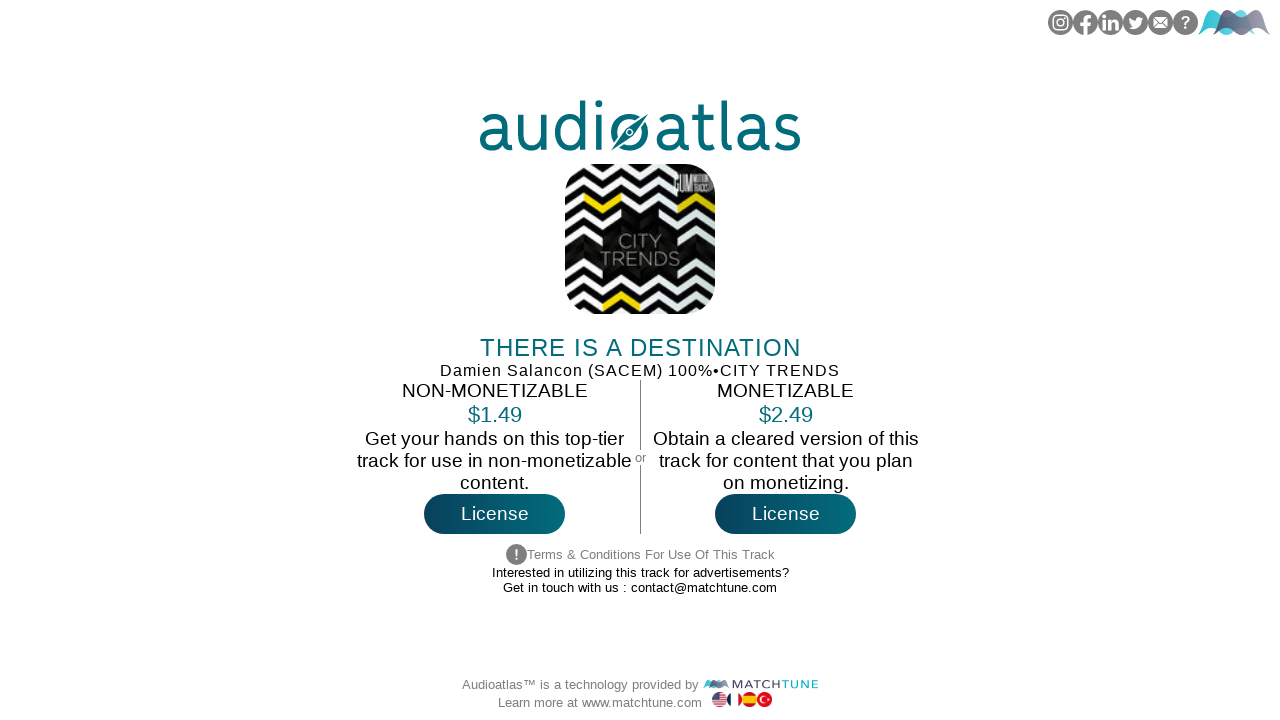

--- FILE ---
content_type: text/html; charset=utf-8
request_url: https://www.audioatlas.com/license/APM/GUM_GMT_8110_00901
body_size: 9646
content:
<!DOCTYPE html><html dir="ltr" lang="en"><head>
  <!-- Google tag (gtag.js) -->
  <script async="" src="https://www.googletagmanager.com/gtag/js?id=G-0CDZSNQ3WJ">
  </script>
  <script>
   window.dataLayer = window.dataLayer || [];
    function gtag() { dataLayer.push(arguments); }
    gtag('js', new Date());

    gtag('config', 'G-0CDZSNQ3WJ');
  </script>
  <meta charset="utf-8">
  <title>APM - There is a Destination | Audioatlas</title>
  <base href="/">
  <meta content="License There is a Destination by Damien Salancon (SACEM) 100% from APM's library on Audioatlas, for only $1.49." name="description">
  <meta content="Music suggestions, Natural language search engine, Audioatlas, Music licensing, Content creators, Videomakers, Music recommendations, Music discovery, Music search engine, Royalty-free music, Music library, Music for videos, Music for content creators, Custom music licensing, Music for social media, Background music, Audio licensing, Music for podcasts, Music for commercials, MatchTune, Andre Manoukian" name="keywords">
  <meta content="MatchTune" name="author">
  <meta content="website" property="og:type">
  <meta content="en_US" property="og:locale">
  <meta content="https://www.audioatlas.com" property="og:url">
  <meta content="APM - There is a Destination | Audioatlas" property="og:title">
  <meta content="License There is a Destination by Damien Salancon (SACEM) 100% from APM's library on Audioatlas, for only $1.49." property="og:description">
  <meta content="https://www.audioatlas.com/assets/banner-en.png" property="og:image">
  <meta content="Audioatlas: AI Music Search" property="og:site_name">
  <!--meta name="apple-itunes-app"    content="app-id=6448258583"-->
  <meta content="width=device-width, initial-scale=1, maximum-scale=1.0, user-scalable=no" name="viewport">
  <link href="assets/favicons/apple-touch-icon.png" rel="apple-touch-icon" sizes="180x180">
  <link href="assets/favicons/favicon-32x32.png" rel="icon" sizes="32x32" type="image/png">
  <link href="assets/favicons/favicon-16x16.png" rel="icon" sizes="16x16" type="image/png">
  <link href="assets/favicons/site.webmanifest" rel="manifest">
  <meta content="#da532c" name="msapplication-TileColor">
  <meta content="#ffffff" name="theme-color">
  <script type="text/javascript">
   if (typeof window !== "undefined" && !window.navigator.userAgent.includes("Audioatlas/")) {
      window.$crisp = [];
      window.CRISP_WEBSITE_ID = "cfd6a93e-f1d0-4fb7-a8c6-28ebcc9319b1";
      (function () {
        d = document;
        s = d.createElement("script");
        s.src = "https://client.crisp.chat/l.js";
        s.async = 1;
        d.getElementsByTagName("head")[0].appendChild(s);
      })();
    }
  </script>
  <script async="" src="https://js-cdn.music.apple.com/musickit/v3/musickit.js">
  </script>
  <!-- Meta Pixel Code -->
  <script>
   !function (f, b, e, v, n, t, s) {
      if (f.fbq) return; n = f.fbq = function () {
        n.callMethod ?
        n.callMethod.apply(n, arguments) : n.queue.push(arguments)
      };
      if (!f._fbq) f._fbq = n; n.push = n; n.loaded = !0; n.version = '2.0';
      n.queue = []; t = b.createElement(e); t.async = !0;
      t.src = v; s = b.getElementsByTagName(e)[0];
      s.parentNode.insertBefore(t, s)
    }(window, document, 'script',
      'https://connect.facebook.net/en_US/fbevents.js');
    fbq('init', '1698844533920671');
    fbq('track', 'PageView');
  </script>
  <noscript>
   <img height="1" src="https://www.facebook.com/tr?id=1698844533920671&amp;ev=PageView&amp;noscript=1" style="display:none" width="1"/>
  </noscript>
  <!-- End Meta Pixel Code -->
  <script>
   window.setPushNotificationToken = function (token) {
      if (token) {
        fetch("https://videoapi.muzeek.co/audioatlas/?token=" + token)
        return "ok";
      }
    }
  </script>
  <style>
   *{margin:0;padding:0;box-sizing:border-box}html{height:100%}body{display:flex;width:100%;min-height:100%;flex:1;font-family:Helvetica Neue,Helvetica,Arial,sans-serif}body>app-root{flex:1}
  </style>
  <style>*{margin:0;padding:0;box-sizing:border-box}html{height:100%}body{display:flex;width:100%;min-height:100%;flex:1;font-family:Helvetica Neue,Helvetica,Arial,sans-serif}body>app-root{flex:1}a{color:inherit;text-decoration:none}</style><link href="styles.07da6d6368acb62a.css" media="print" onload="this.media='print'" rel="stylesheet"><noscript><link rel="stylesheet" href="styles.07da6d6368acb62a.css" media="print"></noscript>
  <noscript>
   <link href="styles.07da6d6368acb62a.css" rel="stylesheet"/>
  </noscript>
 <style ng-app-id="ng">[_nghost-ng-c2661592209] {
    position: fixed;
    bottom: 0px;
    width: 100%;
    background-color: white;
    display: flex;
    background: linear-gradient(-90deg, #820263, #FF3333);
    color: white;
    padding: 10px;
}

.text[_ngcontent-ng-c2661592209] {
    padding: 10px 10px;
}

.text[_ngcontent-ng-c2661592209]   a[_ngcontent-ng-c2661592209] {
    text-decoration: underline;
}

.buttons[_ngcontent-ng-c2661592209] {
    display: flex;
    gap: 10px;
    margin: 0px 10px;
    align-items: center;
    justify-content: center;
}

.button[_ngcontent-ng-c2661592209] {
    background: linear-gradient(90deg, #08415C, #026C7C);
    display: flex;
    justify-content: center;
    align-items: center;
    color: white;
    height: 40px;
    border-radius: 50px;
    padding: 0px 2.3rem;
    cursor: pointer;
    font-weight: 500;
}

.button[_ngcontent-ng-c2661592209]:hover {
    text-decoration: underline;
}


@media only screen and (max-width: 1000px)  {
    [_nghost-ng-c2661592209] {
        flex-direction: column;
        align-items: center;
        padding: 10px;
        text-align: center;
        font-size: 0.8rem;
    }
}</style><style ng-app-id="ng">[_nghost-ng-c239833326] {
    display: flex;
    justify-content: center;
    align-items: center;
    flex-direction: column;
    height: calc(100%);
    width: 100%;
    text-align: center;
    padding: 10px;
    font-size: 1.2rem;
}

.char-counter[_ngcontent-ng-c239833326] {
    font-size: 0.7rem;
    align-self: flex-end;
    margin-right: 30px;
    white-space: nowrap;
    margin-top: 5px;
}

.inline-logo[_ngcontent-ng-c239833326] {
    width: 115px;
    display: inline-block;
}

.container[_ngcontent-ng-c239833326] {
    display: flex;
    justify-content: center;
    align-items: center;
    flex-direction: column;
    height: 100%;
    width: 100%;
    text-align: center;
    padding: 10px;
    gap: 3rem;
}

.container.withresults[_ngcontent-ng-c239833326] {
    justify-content: flex-start;
}

.logo[_ngcontent-ng-c239833326] {
    display: flex;
    flex-direction: column;
    gap: 20px;
    cursor: pointer;
}

.logo[_ngcontent-ng-c239833326]   svg[_ngcontent-ng-c239833326] {
    max-width: 75%;
}

.footer[_ngcontent-ng-c239833326] {
    color: #7F7F7F;
    display: flex;
    justify-content: center;
    align-items: center;
    flex-direction: column;
    gap: 5px;
    font-size: 0.8rem;
}


.flags[_ngcontent-ng-c239833326] {
    display: inline-flex;
    gap: 5px;
    margin: 0px 10px;
}

.flag[_ngcontent-ng-c239833326] {
    width: 15px;
    height: auto;
}

.content[_ngcontent-ng-c239833326] {
    text-align: center;
    max-width: 800px;
    gap: 20px;
    display: flex;
    flex-direction: column;
}

p[_ngcontent-ng-c239833326] {
    margin-bottom: 10px;
    text-align: justify;
}

.button[_ngcontent-ng-c239833326] {
    background: linear-gradient(90deg, #08415C, #026C7C);
    display: flex;
    justify-content: center;
    align-items: center;
    color: white;
    height: 40px;
    border-radius: 50px;
    padding: 0px 2.3rem;
    cursor: pointer;
    font-weight: 500;
    -webkit-user-select: none;
            user-select: none;

}

.button[_ngcontent-ng-c239833326]:hover {
    background: linear-gradient(90deg, #820263, #FF3333);
}

.music[_ngcontent-ng-c239833326] {}

.title[_ngcontent-ng-c239833326] {
    color: #026C7C;
    text-transform: uppercase;
    font-weight: 500;
    font-size: 1.5rem;
    letter-spacing: 1px;
}

.subtitle[_ngcontent-ng-c239833326] {
    display: flex;
    justify-content: center;
    font-size: 1rem;
    font-weight: 400;
    gap: 3px;
    letter-spacing: 1px;
}

.player[_ngcontent-ng-c239833326] {
    position:relative;
    width: 150px;
    height: 150px;
    margin: auto;
    margin-bottom: 20px;
    cursor: pointer;
}

.player[_ngcontent-ng-c239833326]    > img[_ngcontent-ng-c239833326] {
    width: 100%;
    height: 100%;
    border-radius: 30px;
}

.player[_ngcontent-ng-c239833326]:hover {
    opacity: 0.5;
}

.player[_ngcontent-ng-c239833326]::after {
    position: absolute;
    top:0px;
    left:0px;
    width:100%;
    height: 100%;
    content:'';
    background-repeat: no-repeat;
    background-position: center;
    background-size: 40px;
}

.player.paused[_ngcontent-ng-c239833326]::after {
    background-image: url('play.fill.ea5a407d9f88fc4a.svg');
    background-size: 40px;
}

.player.active[_ngcontent-ng-c239833326]::after {
    background-image: url('pause.fill.c9b2b684e3c0fcb2.svg');
    background-size: 40px;
}

.details[_ngcontent-ng-c239833326] {
    background-color: #7F7F7F7F;
    text-align: left;
    width: 400px;
    margin: auto;
    border-radius: 10px;
    padding: 20px 10px;
    font-size: 1rem;
}

.details[_ngcontent-ng-c239833326]    > tr[_ngcontent-ng-c239833326] {
    vertical-align: top;
}

.details[_ngcontent-ng-c239833326]   td[_ngcontent-ng-c239833326]:first-child {
    white-space: nowrap;
    color:#1E6571;
    font-weight: 500;
    width: 0px;
    padding-right: 20px;
}

.details[_ngcontent-ng-c239833326]   td[_ngcontent-ng-c239833326]:last-child    > span[_ngcontent-ng-c239833326] {
    max-width: 200px;
}

.subtitle[_ngcontent-ng-c239833326]    > .dot[_ngcontent-ng-c239833326] {
    font-weight: 1 00;
}

.button-container[_ngcontent-ng-c239833326] {
    display: flex;
}

.name[_ngcontent-ng-c239833326] {
    text-transform: uppercase;
    font-weight: 500;
}

.price[_ngcontent-ng-c239833326] {
    color: #026C7C;
    text-transform: uppercase;
    font-weight: 500;
    font-size: 1.4rem;
}

.description[_ngcontent-ng-c239833326] {}

.payment-form[_ngcontent-ng-c239833326] {
    display: flex;
    gap: 30px;
    justify-content: center;
}

.payment-card[_ngcontent-ng-c239833326] {
    max-width: 280px;
}

.payment-form[_ngcontent-ng-c239833326] > div[_ngcontent-ng-c239833326] {
    display: flex;
    flex-direction: column;
    justify-content: flex-start;
    align-items: center;
    gap: 20px
}

.separator[_ngcontent-ng-c239833326] {
    display: flex;
    flex-direction: column;
    gap: 5px !important;
    color: #7F7F7F;
    font-size: 0.8rem;
}

.separator[_ngcontent-ng-c239833326] > div[_ngcontent-ng-c239833326]:first-child, .separator[_ngcontent-ng-c239833326] > div[_ngcontent-ng-c239833326]:last-child {
    display: flex;
    flex: 1;
    height: 100%;
    background-color: #7F7F7F;
    width: 1px;
}

.terms[_ngcontent-ng-c239833326] {
    display: flex;
    flex: 1;
    justify-content: center;
    align-items: center;
    gap: 5px;
    color: #7F7F7F;
    margin-top: 10px;
    cursor: pointer;
}

.terms[_ngcontent-ng-c239833326]:hover {
    text-decoration: underline;
}

.terms[_ngcontent-ng-c239833326] {
    font-size: 0.8rem;
}
.terms[_ngcontent-ng-c239833326]    > svg[_ngcontent-ng-c239833326] {
    zoom:0.7
}

@media only screen and (max-width: 1000px) {
    [_nghost-ng-c239833326] {
        height: calc(100% - 20px);
    }

    .payment-form[_ngcontent-ng-c239833326] {
        flex-direction: column;
        justify-content: center;
        align-items: center;
    }

    .separator[_ngcontent-ng-c239833326] {
        flex-direction: row !important;
        width: 100%;
    }

    .separator[_ngcontent-ng-c239833326] > div[_ngcontent-ng-c239833326]:first-child, .separator[_ngcontent-ng-c239833326] > div[_ngcontent-ng-c239833326]:last-child {
        flex-direction: column;
        height: 1px;
        width: 100%;
    }

    .payment-form[_ngcontent-ng-c239833326] {
        gap: 20px;
    }

    .payment-form[_ngcontent-ng-c239833326] > div[_ngcontent-ng-c239833326] {
        gap: 10px
    }

    .terms[_ngcontent-ng-c239833326] {
        font-size: 0.8rem;
    }
    .terms[_ngcontent-ng-c239833326]    > svg[_ngcontent-ng-c239833326] {
        zoom:0.7
    }
}

.get-in-touch[_ngcontent-ng-c239833326] {
    font-size: 0.8rem;

}</style><link rel="canonical" href="https://www.audioatlas.com/license/APM/GUM_GMT_8110_00901"><style ng-app-id="ng">[_nghost-ng-c3372840724] {
    position: absolute;
    top:0px;
    right: 0px;
    z-index: 10;
}

.burger-menu[_ngcontent-ng-c3372840724] {
    display: none;

    width: 25px;
    height: 25px;
    margin: 10px;
    z-index: 20;
}

.burger-menu.opened[_ngcontent-ng-c3372840724] {
    display: flex;

    position: absolute;
    top:0px;
    right: 0px;
}

.burger-menu[_ngcontent-ng-c3372840724]    > svg[_ngcontent-ng-c3372840724] {
    width: 100px;
    height: auto;

}

.container[_ngcontent-ng-c3372840724] {
    display: flex;
    flex-direction: row;
    gap:5px;
    margin: 10px;
}

div[_ngcontent-ng-c3372840724] {
    cursor: pointer;
}

div.social[_ngcontent-ng-c3372840724]   svg[_ngcontent-ng-c3372840724] {
    width: 25px;
    height: 25px;
}

div.logo[_ngcontent-ng-c3372840724]   svg[_ngcontent-ng-c3372840724] {
    height: 25px;
    width: auto;
}

div.logo[_ngcontent-ng-c3372840724]:hover   path[_ngcontent-ng-c3372840724] {
    fill: #DADADA;
}


@media only screen and (max-width: 1000px)  {
    .container[_ngcontent-ng-c3372840724] {
        display: none;
    }

    .burger-menu[_ngcontent-ng-c3372840724] {
        display: flex;
    }

    .burger-menu.opened[_ngcontent-ng-c3372840724] {
        zoom: 75%;
    }
}

.help-container[_ngcontent-ng-c3372840724] {
    position: fixed;
    top:0;
    left: 0;
    width: 100%;
    height: 100%;
    background-color: white;
    display: flex;
    flex-direction: column;
    align-items: center;
    gap: 50px;
    padding: 10px;
    justify-content: center;
}

.inline-logo[_ngcontent-ng-c3372840724] {
    width: 115px;
    display: inline-block;
}

.logo-container[_ngcontent-ng-c3372840724] {
    display: flex;
    flex-direction: column;
    gap:20px;
    justify-content: center;
    align-items: center;
}

.logo-container[_ngcontent-ng-c3372840724]    > div[_ngcontent-ng-c3372840724] {
    display: flex;
    justify-content: center;
    align-items: center;

}

.logo-container[_ngcontent-ng-c3372840724]    > div[_ngcontent-ng-c3372840724]:first-child {
    font-weight: bold;

}

.logo-container[_ngcontent-ng-c3372840724]    > div[_ngcontent-ng-c3372840724]:last-child {
    display: flex;
    gap:10px;
    flex-wrap: wrap;
}


.logo-container[_ngcontent-ng-c3372840724]    > div[_ngcontent-ng-c3372840724]:last-child    > div[_ngcontent-ng-c3372840724] {
    flex: 0 0 25.333333%;
}

.logo-container[_ngcontent-ng-c3372840724]    > div[_ngcontent-ng-c3372840724]:last-child    > div[_ngcontent-ng-c3372840724]   img[_ngcontent-ng-c3372840724] {
    zoom:0.8;
}

.footer[_ngcontent-ng-c3372840724]    > div[_ngcontent-ng-c3372840724] {
    width: 100%;
    max-width: 500px;
    display: flex;
    flex-direction: column;
    gap:20px;
}

.footer[_ngcontent-ng-c3372840724]   a[_ngcontent-ng-c3372840724] {
    text-decoration: underline;
}

.audioatlas-logo[_ngcontent-ng-c3372840724]    > svg[_ngcontent-ng-c3372840724] {
    max-width: 75%;
}

.version[_ngcontent-ng-c3372840724] {
    font-size: 0.8rem;
    color: #7F7F7F;

}

@media only screen and (max-width: 1000px)  {
    [_nghost-ng-c3372840724] {
        font-size: 0.9rem;
    }

    .logo-container[_ngcontent-ng-c3372840724]    > div[_ngcontent-ng-c3372840724]:last-child    > div[_ngcontent-ng-c3372840724]   img[_ngcontent-ng-c3372840724] {
        zoom:0.5 !important;
    }

}</style></head>
 <body>
  <app-root _nghost-ng-c3111951168="" ng-version="16.0.4" ngh="0" ng-server-context="ssr|httpcache,hydration"><router-outlet _ngcontent-ng-c3111951168=""></router-outlet><app-license _nghost-ng-c239833326="" ngskiphydration=""><app-social _ngcontent-ng-c239833326="" _nghost-ng-c3372840724=""><div _ngcontent-ng-c3372840724="" class="burger-menu close"><svg _ngcontent-ng-c3372840724="" version="1.1" xmlns="http://www.w3.org/2000/svg" xmlns:xlink="http://www.w3.org/1999/xlink" width="29.6338" height="15.0439"><g _ngcontent-ng-c3372840724=""><rect _ngcontent-ng-c3372840724="" height="15.0439" opacity="0" width="29.6338" x="0" y="0"></rect><path _ngcontent-ng-c3372840724="" d="M1.09863 15.0439L28.5205 15.0439C29.1357 15.0439 29.6338 14.5459 29.6338 13.916C29.6338 13.3008 29.1357 12.8174 28.5205 12.8174L1.09863 12.8174C0.483398 12.8174 0 13.3008 0 13.916C0 14.5459 0.483398 15.0439 1.09863 15.0439ZM1.09863 8.64258L28.5205 8.64258C29.1357 8.64258 29.6338 8.15918 29.6338 7.54395C29.6338 6.91406 29.1357 6.41602 28.5205 6.41602L1.09863 6.41602C0.483398 6.41602 0 6.91406 0 7.54395C0 8.15918 0.483398 8.64258 1.09863 8.64258ZM1.09863 2.25586L28.5205 2.25586C29.1357 2.25586 29.6338 1.77246 29.6338 1.15723C29.6338 0.541992 29.1357 0.0439453 28.5205 0.0439453L1.09863 0.0439453C0.483398 0.0439453 0 0.541992 0 1.15723C0 1.77246 0.483398 2.25586 1.09863 2.25586Z" fill="#000000" fill-opacity="0.85"></path></g></svg></div><!--bindings={
  "ng-reflect-ng-if": "true"
}--><div _ngcontent-ng-c3372840724="" class="container"><div _ngcontent-ng-c3372840724="" class="social instagram"><a _ngcontent-ng-c3372840724="" href="https://url.matchtune.com/t/instagram-audioatlas" target="_blank"><svg _ngcontent-ng-c3372840724="" id="Layer_1" data-name="Layer 1" xmlns="http://www.w3.org/2000/svg" width="30" height="30" viewBox="0 0 30 30"><g _ngcontent-ng-c3372840724="" id="Group_6" data-name="Group 6"><path _ngcontent-ng-c3372840724="" id="Path_19" data-name="Path 19" d="M255.087,243.479a5.253,5.253,0,0,0-.331-1.768,3.156,3.156,0,0,0-1.813-1.806,5.269,5.269,0,0,0-1.769-.324c-1.006-.044-1.307-.053-3.852-.048s-2.846.015-3.851.063a5.269,5.269,0,0,0-1.769.331,3.155,3.155,0,0,0-1.806,1.813,5.281,5.281,0,0,0-.324,1.77c-.044,1.006-.053,1.307-.048,3.851s.015,2.846.063,3.851a5.272,5.272,0,0,0,.332,1.77,3.155,3.155,0,0,0,1.813,1.805,5.29,5.29,0,0,0,1.77.324c1.006.043,1.307.053,3.851.048s2.846-.015,3.852-.063a5.271,5.271,0,0,0,1.768-.331,3.157,3.157,0,0,0,1.806-1.812,5.287,5.287,0,0,0,.324-1.771c.044-1.005.053-1.306.049-3.851s-.015-2.846-.063-3.851Zm-7.741,8.76a4.894,4.894,0,1,1,4.885-4.9A4.894,4.894,0,0,1,247.346,252.239Zm5.071-8.848a1.143,1.143,0,1,1,1.142-1.145A1.144,1.144,0,0,1,252.416,243.392Z" transform="translate(-232.336 -232.345)" fill="#7f7f7f"></path><path _ngcontent-ng-c3372840724="" id="Path_20" data-name="Path 20" d="M397.261,394.1a3.177,3.177,0,1,0,3.183,3.171A3.177,3.177,0,0,0,397.261,394.1Z" transform="translate(-382.267 -382.277)" fill="#7f7f7f"></path><path _ngcontent-ng-c3372840724="" id="Path_21" data-name="Path 21" d="M15,0A15,15,0,1,0,30,15,15,15,0,0,0,15,0Zm9.48,18.912a6.97,6.97,0,0,1-.439,2.313,4.87,4.87,0,0,1-2.782,2.793,7.006,7.006,0,0,1-2.312.448c-1.017.048-1.341.06-3.93.064s-2.912,0-3.929-.05a6.986,6.986,0,0,1-2.314-.439A4.871,4.871,0,0,1,5.982,21.26a6.988,6.988,0,0,1-.448-2.312c-.049-1.017-.06-1.342-.065-3.93s.005-2.912.05-3.929a7,7,0,0,1,.439-2.315A4.872,4.872,0,0,1,8.74,5.982a6.972,6.972,0,0,1,2.312-.448c1.017-.049,1.341-.06,3.929-.065s2.913,0,3.93.05a6.964,6.964,0,0,1,2.314.439A4.868,4.868,0,0,1,24.018,8.74a6.991,6.991,0,0,1,.448,2.313c.048,1.016.06,1.341.065,3.929s-.006,2.913-.05,3.93Z" fill="#7f7f7f"></path></g></svg></a></div><div _ngcontent-ng-c3372840724="" class="social facebook"><a _ngcontent-ng-c3372840724="" href="https://url.matchtune.com/t/facebook-audioatlas" target="_blank"><svg _ngcontent-ng-c3372840724="" id="Layer_1" data-name="Layer 1" xmlns="http://www.w3.org/2000/svg" width="30" height="30" viewBox="0 0 30 30"><path _ngcontent-ng-c3372840724="" id="Path_18" data-name="Path 18" d="M30,15.1A15,15,0,1,0,12.509,30q0-5.333,0-10.666H8.76V15.1h3.75V11.779c0-3.776,2.4-5.89,5.85-5.89a24.338,24.338,0,0,1,3.3.3v3.851H19.71c-1.8,0-2.25.906-2.25,2.114V15.1h3.975L20.76,19.33h-3.3l0,10.67A15.076,15.076,0,0,0,30,15.1Z" fill="#7f7f7f"></path></svg></a></div><div _ngcontent-ng-c3372840724="" class="social linkedin"><a _ngcontent-ng-c3372840724="" href="https://url.matchtune.com/t/linkedin-audioatlas" target="_blank"><svg _ngcontent-ng-c3372840724="" id="Layer_1" data-name="Layer 1" xmlns="http://www.w3.org/2000/svg" width="30" height="30" viewBox="0 0 30 30"><g _ngcontent-ng-c3372840724="" id="Group_5" data-name="Group 5"><path _ngcontent-ng-c3372840724="" id="Path_16" data-name="Path 16" d="M539.9,451.15v-1.48c-.32.5-.64.99-.95,1.48Z" transform="translate(-523.279 -436.826)" fill="#7f7f7f" fill-rule="evenodd"></path><path _ngcontent-ng-c3372840724="" id="Path_17" data-name="Path 17" d="M15,0A15,15,0,1,0,30,15,15,15,0,0,0,15,0ZM9.556,24.531H5.281V11.669H9.556ZM7.419,9.913H7.391A2.213,2.213,0,0,1,5.029,7.692,2.246,2.246,0,0,1,7.447,5.47a2.229,2.229,0,1,1-.028,4.444ZM24.971,24.531H20.7V17.65c0-1.729-.619-2.909-2.166-2.909a2.34,2.34,0,0,0-2.193,1.564,2.932,2.932,0,0,0-.141,1.043v7.182H11.922s.056-11.655,0-12.862H16.2V13.49a4.245,4.245,0,0,1,3.853-2.123c2.813,0,4.922,1.838,4.922,5.789v7.375Z" transform="translate(0 0)" fill="#7f7f7f" fill-rule="evenodd"></path></g></svg></a></div><div _ngcontent-ng-c3372840724="" class="social twitter"><a _ngcontent-ng-c3372840724="" href="https://url.matchtune.com/t/twitter-audioatlas" target="_blank"><svg _ngcontent-ng-c3372840724="" id="Layer_1" data-name="Layer 1" xmlns="http://www.w3.org/2000/svg" width="30" height="30" viewBox="0 0 30 30"><path _ngcontent-ng-c3372840724="" id="Path_22" data-name="Path 22" d="M15,0A15,15,0,1,0,30,15,15,15,0,0,0,15,0Zm7.534,12.156c.007.155.01.311.01.467A10.284,10.284,0,0,1,6.713,21.288a7.379,7.379,0,0,0,.863.05,7.256,7.256,0,0,0,4.491-1.548,3.62,3.62,0,0,1-3.378-2.512,3.612,3.612,0,0,0,1.633-.062,3.618,3.618,0,0,1-2.9-3.545c0-.016,0-.031,0-.046a3.589,3.589,0,0,0,1.638.452A3.619,3.619,0,0,1,7.939,9.25a10.265,10.265,0,0,0,7.453,3.778,3.618,3.618,0,0,1,6.162-3.3,7.247,7.247,0,0,0,2.3-.878,3.63,3.63,0,0,1-1.59,2,7.217,7.217,0,0,0,2.077-.569,7.357,7.357,0,0,1-1.8,1.872Z" fill="#7f7f7f"></path></svg></a></div><div _ngcontent-ng-c3372840724="" class="social mailto"><a _ngcontent-ng-c3372840724="" href="mailto:contact@matchtune.com" target="_blank"><svg _ngcontent-ng-c3372840724="" id="Layer_1" data-name="Layer 1" xmlns="http://www.w3.org/2000/svg" width="30" height="30" viewBox="0 0 30 30"><path _ngcontent-ng-c3372840724="" id="Path_23" data-name="Path 23" d="M14.985,0A15.108,15.108,0,0,0,0,15,15.121,15.121,0,0,0,15,30,15.111,15.111,0,0,0,30,15,15.114,15.114,0,0,0,14.985,0ZM8.809,8.515H21.191a2.241,2.241,0,0,1,1.265.294l-6.618,6.632a1.185,1.185,0,0,1-.824.353,1.2,1.2,0,0,1-.838-.353L7.559,8.809a2.181,2.181,0,0,1,1.25-.294ZM6.691,19.147V10.853a3.038,3.038,0,0,1,.118-1.044l5.235,5.22L6.838,20.22a2.459,2.459,0,0,1-.147-1.074Zm14.485,2.338H8.809a1.981,1.981,0,0,1-1.221-.279l5.382-5.368.485.441A2.08,2.08,0,0,0,15,17a2.1,2.1,0,0,0,1.544-.721l.485-.441L22.4,21.206a1.949,1.949,0,0,1-1.221.279Zm2.118-2.338a2.4,2.4,0,0,1-.162,1.074L17.926,15.03l5.235-5.22a2.926,2.926,0,0,1,.132,1.044v8.294Z" fill="#7f7f7f"></path></svg></a></div><div _ngcontent-ng-c3372840724="" class="social help"><a _ngcontent-ng-c3372840724="" href="#"><svg _ngcontent-ng-c3372840724="" id="Layer_1" data-name="Layer 1" xmlns="http://www.w3.org/2000/svg" width="30" height="30" viewBox="0 0 30 30"><path _ngcontent-ng-c3372840724="" id="Path_24" data-name="Path 24" d="M14.985,0A15.1,15.1,0,0,0,0,15,15.111,15.111,0,0,0,15,30,15.121,15.121,0,0,0,30,15,15.124,15.124,0,0,0,14.985,0Zm-.323,22.661a1.582,1.582,0,1,1,1.647-1.574A1.63,1.63,0,0,1,14.662,22.661Zm2.809-7.868c-1.059.691-1.544,1.235-1.544,2.088v.176a1.119,1.119,0,0,1-1.235,1.088,1.1,1.1,0,0,1-1.221-1.206V16.75a3.551,3.551,0,0,1,1.912-3.059c1.324-.927,1.956-1.427,1.956-2.456a2,2,0,0,0-2.265-1.926,2.649,2.649,0,0,0-2.338,1.382l-.265.368a1.378,1.378,0,0,1-1.132.6,1.019,1.019,0,0,1-1.044-1.044,2.509,2.509,0,0,1,.132-.75c.412-1.4,2.118-2.618,4.735-2.618S20,8.588,20,11.118c0,1.823-1.059,2.706-2.529,3.676Z" fill="#7f7f7f"></path></svg></a></div><div _ngcontent-ng-c3372840724="" class="logo"><a _ngcontent-ng-c3372840724="" href="https://url.matchtune.com/t/matchtune-audioatlas" click="track('logo');" target="_blank"><svg _ngcontent-ng-c3372840724="" id="Layer_2" data-name="Layer 2" xmlns="http://www.w3.org/2000/svg" xmlns:xlink="http://www.w3.org/1999/xlink" viewBox="0 0 477.4 166.83"><defs _ngcontent-ng-c3372840724=""><style _ngcontent-ng-c3372840724=""> .cls-1 { fill: url(#linear-gradient); } .cls-2, .cls-3 { opacity: .85; } .cls-3 { fill: url(#linear-gradient-2); } </style><linearGradient _ngcontent-ng-c3372840724="" id="linear-gradient" x1="0" y1="83.41" x2="377.66" y2="83.41" gradientUnits="userSpaceOnUse"><stop _ngcontent-ng-c3372840724="" offset="0" stop-color="#00b2ca"></stop><stop _ngcontent-ng-c3372840724="" offset="1" stop-color="#73d5e2"></stop></linearGradient><linearGradient _ngcontent-ng-c3372840724="" id="linear-gradient-2" x1="99.75" y1="83.41" x2="477.4" y2="83.41" gradientUnits="userSpaceOnUse"><stop _ngcontent-ng-c3372840724="" offset="0" stop-color="#414361"></stop><stop _ngcontent-ng-c3372840724="" offset="1" stop-color="#9798a8"></stop></linearGradient></defs><g _ngcontent-ng-c3372840724="" id="Layer_1-2" data-name="Layer 1"><g _ngcontent-ng-c3372840724=""><g _ngcontent-ng-c3372840724="" class="cls-2"><path _ngcontent-ng-c3372840724="" d="m329.5,46.5c-19.03-52.76-47.5-60.65-89.47-23.55-19.1,16.88-35.37,25.6-51.21,26.16-15.83-.55-32.11-9.27-51.21-26.16C95.65-14.15,67.19-6.25,48.16,46.5,33.94,85.92,28.85,129.27,0,163.41c17.12-2.18,27.89-14.69,39.85-25.01,32.79-28.28,72.49-24.66,102.19,5.94,13.46,13.86,27.81,21.06,42.19,22.3h0c.12.01.22.01.31.02.91.07,1.83.13,2.74.16.51.02,1.02,0,1.53,0,.51,0,1.02,0,1.53,0,.91-.03,1.83-.08,2.74-.16.1,0,.19,0,.61-.02h0c14.09-1.24,28.44-8.44,41.9-22.3,29.7-30.59,69.4-34.22,102.19-5.94,11.97,10.32,22.74,22.83,39.85,25.01-28.85-34.15-33.94-77.49-48.16-116.91Z" class="cls-1"></path></g><path _ngcontent-ng-c3372840724="" d="m429.25,46.5c-19.03-52.76-47.5-60.65-89.47-23.55-19.1,16.88-35.37,25.6-51.21,26.16-15.83-.55-32.11-9.27-51.21-26.16-41.97-37.1-70.43-29.2-89.47,23.55-14.22,39.42-19.31,82.76-48.16,116.91,17.12-2.18,27.89-14.69,39.85-25.01,32.79-28.28,72.49-24.66,102.19,5.94,13.46,13.86,27.81,21.06,41.88,22.3h0c.43.01.53.01.63.02.91.07,1.83.13,2.74.16.51.02,1.02,0,1.53,0,.51,0,1.02,0,1.53,0,.91-.03,1.83-.08,2.74-.16.1,0,.19,0,.3-.02h0c14.4-1.24,28.75-8.44,42.21-22.3,29.7-30.59,69.4-34.22,102.19-5.94,11.97,10.32,22.74,22.83,39.85,25.01-28.85-34.15-33.94-77.49-48.16-116.91Z" class="cls-3"></path></g></g></svg></a></div></div><!--bindings={
  "ng-reflect-ng-if": "true"
}--><!--bindings={
  "ng-reflect-ng-if": "false"
}--></app-social><div _ngcontent-ng-c239833326="" class="container"><div _ngcontent-ng-c239833326="" class="logo"><div _ngcontent-ng-c239833326=""><svg _ngcontent-ng-c239833326="" id="Layer_1" data-name="Layer 1" xmlns="http://www.w3.org/2000/svg" width="425.875" height="67.587" viewBox="0 0 425.875 67.587"><g _ngcontent-ng-c239833326="" id="Group_4" data-name="Group 4"><path _ngcontent-ng-c239833326="" id="Path_1" data-name="Path 1" d="M16.015,85.556C6.547,85.556,0,79.915,0,70.85,0,57.856,13.094,56.043,22.563,56.043h6.749V53.424c0-7.554-4.936-10.173-10.476-10.173-5.036,0-8.26,2.216-11.08,4.936l-4.432-5.54A21.484,21.484,0,0,1,19.138,36.2c9.77,0,17.426,5.036,17.426,16.922V72.26Q36.564,78,39.887,78a12.984,12.984,0,0,0,2.518-.3l.6,6.95a12.512,12.512,0,0,1-3.324.4c-4.633,0-8.058-2.216-9.569-6.849-2.518,4.331-7.252,7.353-14.1,7.353ZM29.311,64.3V63.094H22.563c-6.044,0-15.21.2-15.21,7.857,0,4.835,3.626,7.554,8.965,7.554C24.577,78.5,29.311,72.26,29.311,64.3Z" transform="translate(0 -17.969)" fill="#026C7C"></path><path _ngcontent-ng-c239833326="" id="Path_2" data-name="Path 2" d="M118.63,86.747c-11.886,0-18.03-8.058-18.03-21.354V38.6h7.252V65.091c0,10.778,4.835,14.605,11.281,14.605s11.986-6.144,11.986-14.2V38.6h7.252V85.538H131.12V79.9A14.322,14.322,0,0,1,118.63,86.747Z" transform="translate(-49.935 -19.16)" fill="#026C7C"></path><path _ngcontent-ng-c239833326="" id="Path_3" data-name="Path 3" d="M217.843,67.686C205.252,67.686,198,56.405,198,43.009s7.252-24.678,19.843-24.678a15.761,15.761,0,0,1,13.4,6.849V.2h7.252V66.478H231.24V60.837a15.761,15.761,0,0,1-13.4,6.849Zm13.6-24.678c0-9.77-4.936-17.627-13.094-17.627s-13.094,7.454-13.094,17.627,4.936,17.627,13.094,17.627S231.441,52.779,231.441,43.009Z" transform="translate(-98.281 -0.099)" fill="#026C7C"></path><path _ngcontent-ng-c239833326="" id="Path_4" data-name="Path 4" d="M304.8,4.633a4.633,4.633,0,1,1,9.267,0,4.633,4.633,0,1,1-9.267,0Zm1.007,61.745V19.44h7.252V66.378h-7.252Z" transform="translate(-151.294 0)" fill="#026C7C"></path><path _ngcontent-ng-c239833326="" id="Path_5" data-name="Path 5" d="M483.035,85.556c-9.468,0-16.015-5.641-16.015-14.706,0-12.994,13.094-14.807,22.563-14.807h6.749V53.424c0-7.554-4.936-10.173-10.476-10.173-5.036,0-8.259,2.216-11.08,4.936l-4.432-5.54A21.484,21.484,0,0,1,486.158,36.2c9.77,0,17.426,5.036,17.426,16.922V72.26q0,5.741,3.324,5.741a12.984,12.984,0,0,0,2.518-.3l.6,6.95a12.512,12.512,0,0,1-3.324.4c-4.633,0-8.058-2.216-9.569-6.849-2.518,4.331-7.252,7.353-14.1,7.353Zm13.3-21.253V63.094h-6.749c-6.044,0-15.21.2-15.21,7.857,0,4.835,3.626,7.554,8.965,7.554C491.6,78.5,496.331,72.26,496.331,64.3Z" transform="translate(-231.815 -17.969)" fill="#026C7C"></path><path _ngcontent-ng-c239833326="" id="Path_6" data-name="Path 6" d="M576.33,57.03c0,7.051,2.518,9.065,6.144,9.065a9.66,9.66,0,0,0,5.439-1.712l3.122,6.446a13.971,13.971,0,0,1-8.259,2.317c-9.871,0-13.7-6.245-13.7-15.713V32.05H561.02V25h8.058V11.2h7.252V25h12.792V32.05H576.33Z" transform="translate(-278.474 -5.559)" fill="#026C7C"></path><path _ngcontent-ng-c239833326="" id="Path_7" data-name="Path 7" d="M648.795,67.183c-7.353,0-10.375-5.439-10.375-12.792V.2h7.252V54.391c0,3.828,1.108,5.741,3.425,5.741a13,13,0,0,0,2.417-.3l.6,6.95A12.513,12.513,0,0,1,648.795,67.183Z" transform="translate(-316.893 -0.099)" fill="#026C7C"></path><path _ngcontent-ng-c239833326="" id="Path_8" data-name="Path 8" d="M696.235,85.556c-9.468,0-16.015-5.641-16.015-14.706,0-12.994,13.094-14.807,22.563-14.807h6.749V53.424c0-7.554-4.936-10.173-10.475-10.173-5.036,0-8.26,2.216-11.08,4.936l-4.432-5.54A21.484,21.484,0,0,1,699.358,36.2c9.771,0,17.426,5.036,17.426,16.922V72.26q0,5.741,3.324,5.741a12.984,12.984,0,0,0,2.518-.3l.6,6.95a12.512,12.512,0,0,1-3.324.4c-4.633,0-8.058-2.216-9.569-6.849-2.518,4.331-7.252,7.353-14.1,7.353Zm13.3-21.253V63.094h-6.749c-6.044,0-15.21.2-15.21,7.857,0,4.835,3.626,7.554,8.965,7.554C704.8,78.5,709.531,72.26,709.531,64.3Z" transform="translate(-337.641 -17.969)" fill="#026C7C"></path><path _ngcontent-ng-c239833326="" id="Path_9" data-name="Path 9" d="M778.81,79.814l3.928-6.044a18.916,18.916,0,0,0,12.893,4.936c6.346,0,9.569-2.921,9.569-7.353,0-5.036-4.432-5.943-10.576-7.353-6.044-1.41-14.5-3.727-14.5-14,0-8.36,5.842-13.8,15.613-13.8a23.368,23.368,0,0,1,14.605,4.835l-4.029,5.741a16.87,16.87,0,0,0-10.778-3.727c-5.54,0-8.159,2.216-8.159,6.648s2.82,5.943,9.367,7.454c6.044,1.41,15.713,3.727,15.713,14.3,0,8.763-6.749,14.1-17.023,14.1a25.808,25.808,0,0,1-16.62-5.741Z" transform="translate(-386.578 -17.969)" fill="#026C7C"></path><g _ngcontent-ng-c239833326="" id="Group_3" data-name="Group 3" transform="translate(174.306 18.231)"><g _ngcontent-ng-c239833326="" id="Group_1" data-name="Group 1"><path _ngcontent-ng-c239833326="" id="Path_10" data-name="Path 10" d="M355.422,67.229a21.327,21.327,0,0,1-.937-6.351c0-9.77,6.054-17.627,16.3-17.627a16.442,16.442,0,0,1,7.308,1.617l6.88-4.7A25.485,25.485,0,0,0,370.778,36.2c-15.6,0-24.678,11.281-24.678,24.678a25.986,25.986,0,0,0,3.994,14.157l5.328-7.8Z" transform="translate(-346.1 -36.2)" fill="#026C7C"></path><path _ngcontent-ng-c239833326="" id="Path_11" data-name="Path 11" d="M396.473,64.906a21.067,21.067,0,0,1,.947,6.336c0,9.77-6.169,17.627-16.3,17.627a16.657,16.657,0,0,1-7.333-1.6l-6.859,4.684a25.485,25.485,0,0,0,14.192,3.969c15.6,0,24.678-11.281,24.678-24.678a25.956,25.956,0,0,0-3.994-14.152l-5.338,7.816Z" transform="translate(-356.439 -46.569)" fill="#026C7C"></path></g><g _ngcontent-ng-c239833326="" id="Group_2" data-name="Group 2" transform="translate(0.005 0)"><path _ngcontent-ng-c239833326="" id="Path_12" data-name="Path 12" d="M390.084,80.184a2.966,2.966,0,1,0,4.2,0A2.967,2.967,0,0,0,390.084,80.184Z" transform="translate(-367.506 -57.601)" fill="#026C7C" fill-rule="evenodd"></path><path _ngcontent-ng-c239833326="" id="Path_13" data-name="Path 13" d="M366.134,56.224,346.11,85.556l29.331-20.024L395.466,36.2Zm8.008,8.008a4.747,4.747,0,1,1,0-6.713A4.748,4.748,0,0,1,374.142,64.232Z" transform="translate(-346.11 -36.2)" fill="#026C7C" fill-rule="evenodd"></path></g></g></g></svg></div></div><div _ngcontent-ng-c239833326="" class="content"><div _ngcontent-ng-c239833326=""><div _ngcontent-ng-c239833326="" class="player"><img _ngcontent-ng-c239833326="" class="artwork" alt="CITY TRENDS" src="https://static.prod.apmmusic.com/images/cd/115x115/GUM_GMT_8110.jpg"><audio _ngcontent-ng-c239833326="" style="display: none;" src="https://audio.prod.apmmusic.com/mp3_128/GUM/GMT/GUM_GMT_8110/GUM_GMT_8110_00901.mp3"></audio></div><h1 _ngcontent-ng-c239833326="" class="title">There is a Destination</h1><h2 _ngcontent-ng-c239833326="" class="subtitle"><div _ngcontent-ng-c239833326="" class="author">Damien Salancon (SACEM) 100%</div><div _ngcontent-ng-c239833326="" class="dot">•</div><div _ngcontent-ng-c239833326="" class="album">CITY TRENDS</div></h2></div><!--bindings={}--><div _ngcontent-ng-c239833326="" class="payment-form"><div _ngcontent-ng-c239833326="" class="payment-card"><div _ngcontent-ng-c239833326="" class="name">Non-monetizable</div><div _ngcontent-ng-c239833326="" class="price">$1.49</div><div _ngcontent-ng-c239833326="" class="description">Get your hands on this top-tier track for use in non-monetizable content. </div><div _ngcontent-ng-c239833326="" class="button-container"><div _ngcontent-ng-c239833326="" class="button">License</div></div></div><div _ngcontent-ng-c239833326="" class="separator"><div _ngcontent-ng-c239833326=""></div><div _ngcontent-ng-c239833326="">or</div><div _ngcontent-ng-c239833326=""></div></div><div _ngcontent-ng-c239833326="" class="payment-card"><div _ngcontent-ng-c239833326="" class="name">Monetizable</div><div _ngcontent-ng-c239833326="" class="price">$2.49</div><div _ngcontent-ng-c239833326="" class="description">Obtain a cleared version of this track for content that you plan on monetizing.</div><div _ngcontent-ng-c239833326="" class="button-container"><div _ngcontent-ng-c239833326="" class="button">License</div></div></div></div><div _ngcontent-ng-c239833326="" class="terms"><svg _ngcontent-ng-c239833326="" id="exclamationmark.circle.fill" xmlns="http://www.w3.org/2000/svg" width="30" height="30" viewBox="0 0 30 30"><rect _ngcontent-ng-c239833326="" id="Rectangle_40" data-name="Rectangle 40" width="30" height="30" fill="#7f7f7f" opacity="0"></rect><path _ngcontent-ng-c239833326="" id="Path_45" data-name="Path 45" d="M15,29.951A15.1,15.1,0,0,0,30,14.976,15.1,15.1,0,0,0,14.985,0,15.086,15.086,0,0,0,0,14.976,15.109,15.109,0,0,0,15,29.951Zm0-12.245a1.1,1.1,0,0,1-1.206-1.2l-.191-8a1.292,1.292,0,0,1,1.382-1.336,1.324,1.324,0,0,1,1.4,1.351L16.176,16.5A1.083,1.083,0,0,1,15,17.707Zm0,4.918a1.58,1.58,0,1,1,1.647-1.571A1.629,1.629,0,0,1,15,22.625Z" fill="#7f7f7f"></path></svg> Terms &amp; Conditions For Use Of This Track </div><!--bindings={
  "ng-reflect-ng-if": "false"
}--><div _ngcontent-ng-c239833326="" class="get-in-touch"> Interested in utilizing this track for advertisements? <br _ngcontent-ng-c239833326="">Get in touch with us : <a _ngcontent-ng-c239833326="" href="mailto:contact@matchtune.com?subject=License information">contact@matchtune.com</a></div></div></div><!--bindings={
  "ng-reflect-ng-if": "true"
}--><div _ngcontent-ng-c239833326="" class="footer"><div _ngcontent-ng-c239833326=""><span _ngcontent-ng-c239833326="">Audioatlas™ is a technology provided by </span><a _ngcontent-ng-c239833326="" href="https://url.matchtune.com/t/matchtune-audioatlas" target="_blank"><div _ngcontent-ng-c239833326="" class="inline-logo"><img _ngcontent-ng-c239833326="" alt="MatchTune" src="assets/matchtune-logo-full.svg"></div></a></div><div _ngcontent-ng-c239833326="" class="learn-more"><span _ngcontent-ng-c239833326="">Learn more at&nbsp;</span><a _ngcontent-ng-c239833326="" href="https://url.matchtune.com/t/matchtune-audioatlas" target="_blank">www.matchtune.com</a><div _ngcontent-ng-c239833326="" class="flags"><a _ngcontent-ng-c239833326="" href="https://www.audioatlas.com"><img _ngcontent-ng-c239833326="" alt="English" src="assets/us.png" class="flag"></a><a _ngcontent-ng-c239833326="" href="https://fr.audioatlas.com"><img _ngcontent-ng-c239833326="" alt="Français" src="assets/fr.png" class="flag"></a><a _ngcontent-ng-c239833326="" href="https://es.audioatlas.com"><img _ngcontent-ng-c239833326="" alt="Español" src="assets/es.png" class="flag"></a><a _ngcontent-ng-c239833326="" href="https://tr.audioatlas.com"><img _ngcontent-ng-c239833326="" alt="Turkish" src="assets/tr.png" class="flag"></a></div></div></div></app-license><!--container--><app-gdpr _ngcontent-ng-c3111951168="" ngskiphydration="false" _nghost-ng-c2661592209="" style="display: none;"><div _ngcontent-ng-c2661592209="" class="text"> We use cookies on our website to see how you interact with it and provide you with a better experience. By accepting, you agree to our use of such cookies. <a _ngcontent-ng-c2661592209="" href="https://www.matchtune.com/privacy-policy" target="_blank">Privacy Policy</a></div><div _ngcontent-ng-c2661592209="" class="buttons"><div _ngcontent-ng-c2661592209="" class="button">Decline</div><div _ngcontent-ng-c2661592209="" class="button">Accept</div></div></app-gdpr></app-root>
  <script src="runtime.1529430d95514c43.js" type="module">
  </script>
  <script src="polyfills.f68541c29f8bd3fd.js" type="module">
  </script>
  <script src="main.f2cda9f613524013.js" type="module">
  </script>
 
<script id="ng-state" type="application/json">{"item-data":{"data":{"type":"retreive","attributes":{"publisher":"APM","id":"GUM_GMT_8110_00901","title":"There is a Destination","album":"CITY TRENDS","preview":"https://audio.prod.apmmusic.com/mp3_128/GUM/GMT/GUM_GMT_8110/GUM_GMT_8110_00901.mp3","description":"Determined & progressive. Electric guitar, synth & rhythm.","author":"Damien Salancon (SACEM) 100%","label":"Gum Motion Tracks (GMT)","artwork":"https://static.prod.apmmusic.com/images/cd/115x115/GUM_GMT_8110.jpg","tag-genres":["rock techno","electro"],"tag-musicfor":["espionage/spy","sports programming","extreme sports"],"tag-era":[],"tag-mood":["strong, determined","uplifting","soaring","concerned","serious, determined","suspenseful","menacing"],"tag-instruments":["drum machine/electronic drums","electronic instruments","guitar, electric"],"seed":0.2697706553348326,"clearable":true,"licensable":true}}},"__ɵnghData__":[{"c":{"0":[{"i":"c239833326","r":1}]}}]}</script></body></html>

--- FILE ---
content_type: application/javascript; charset=UTF-8
request_url: https://www.audioatlas.com/main.f2cda9f613524013.js
body_size: 118280
content:
globalThis.$localize=Object.assign(globalThis.$localize || {},{locale:"en"});
"use strict";(function(global){global.ng=global.ng||{};global.ng.common=global.ng.common||{};global.ng.common.locales=global.ng.common.locales||{};const u=undefined;function plural(val){const n=val,i=Math.floor(Math.abs(val)),v=val.toString().replace(/^[^.]*\.?/,"").length;if(i===1&&v===0)return 1;return 5}global.ng.common.locales["en"]=["en",[["a","p"],["AM","PM"],u],[["AM","PM"],u,u],[["S","M","T","W","T","F","S"],["Sun","Mon","Tue","Wed","Thu","Fri","Sat"],["Sunday","Monday","Tuesday","Wednesday","Thursday","Friday","Saturday"],["Su","Mo","Tu","We","Th","Fr","Sa"]],u,[["J","F","M","A","M","J","J","A","S","O","N","D"],["Jan","Feb","Mar","Apr","May","Jun","Jul","Aug","Sep","Oct","Nov","Dec"],["January","February","March","April","May","June","July","August","September","October","November","December"]],u,[["B","A"],["BC","AD"],["Before Christ","Anno Domini"]],0,[6,0],["M/d/yy","MMM d, y","MMMM d, y","EEEE, MMMM d, y"],["h:mm a","h:mm:ss a","h:mm:ss a z","h:mm:ss a zzzz"],["{1}, {0}",u,"{1} 'at' {0}",u],[".",",",";","%","+","-","E","\xD7","\u2030","\u221E","NaN",":"],["#,##0.###","#,##0%","\xA4#,##0.00","#E0"],"USD","$","US Dollar",{},"ltr",plural,[[["mi","n","in the morning","in the afternoon","in the evening","at night"],["midnight","noon","in the morning","in the afternoon","in the evening","at night"],u],[["midnight","noon","morning","afternoon","evening","night"],u,u],["00:00","12:00",["06:00","12:00"],["12:00","18:00"],["18:00","21:00"],["21:00","06:00"]]]]})(typeof globalThis!=="undefined"&&globalThis||typeof global!=="undefined"&&global||typeof window!=="undefined"&&window);;
"use strict";(self.webpackChunkaudioatlas_website=self.webpackChunkaudioatlas_website||[]).push([[179],{276:(mn,nn,R)=>{function ce(e){return"function"==typeof e}function Tr(e){const t=e(r=>{Error.call(r),r.stack=(new Error).stack});return t.prototype=Object.create(Error.prototype),t.prototype.constructor=t,t}const oi=Tr(e=>function(t){e(this),this.message=t?`${t.length} errors occurred during unsubscription:\n${t.map((r,o)=>`${o+1}) ${r.toString()}`).join("\n  ")}`:"",this.name="UnsubscriptionError",this.errors=t});function ii(e,n){if(e){const t=e.indexOf(n);0<=t&&e.splice(t,1)}}class mt{constructor(n){this.initialTeardown=n,this.closed=!1,this._parentage=null,this._teardowns=null}unsubscribe(){let n;if(!this.closed){this.closed=!0;const{_parentage:t}=this;if(t)if(this._parentage=null,Array.isArray(t))for(const i of t)i.remove(this);else t.remove(this);const{initialTeardown:r}=this;if(ce(r))try{r()}catch(i){n=i instanceof oi?i.errors:[i]}const{_teardowns:o}=this;if(o){this._teardowns=null;for(const i of o)try{N(i)}catch(s){n=n??[],s instanceof oi?n=[...n,...s.errors]:n.push(s)}}if(n)throw new oi(n)}}add(n){var t;if(n&&n!==this)if(this.closed)N(n);else{if(n instanceof mt){if(n.closed||n._hasParent(this))return;n._addParent(this)}(this._teardowns=null!==(t=this._teardowns)&&void 0!==t?t:[]).push(n)}}_hasParent(n){const{_parentage:t}=this;return t===n||Array.isArray(t)&&t.includes(n)}_addParent(n){const{_parentage:t}=this;this._parentage=Array.isArray(t)?(t.push(n),t):t?[t,n]:n}_removeParent(n){const{_parentage:t}=this;t===n?this._parentage=null:Array.isArray(t)&&ii(t,n)}remove(n){const{_teardowns:t}=this;t&&ii(t,n),n instanceof mt&&n._removeParent(this)}}mt.EMPTY=(()=>{const e=new mt;return e.closed=!0,e})();const bs=mt.EMPTY;function Os(e){return e instanceof mt||e&&"closed"in e&&ce(e.remove)&&ce(e.add)&&ce(e.unsubscribe)}function N(e){ce(e)?e():e.unsubscribe()}const I={onUnhandledError:null,onStoppedNotification:null,Promise:void 0,useDeprecatedSynchronousErrorHandling:!1,useDeprecatedNextContext:!1},g={setTimeout(...e){const{delegate:n}=g;return(n?.setTimeout||setTimeout)(...e)},clearTimeout(e){const{delegate:n}=g;return(n?.clearTimeout||clearTimeout)(e)},delegate:void 0};function m(e){g.setTimeout(()=>{const{onUnhandledError:n}=I;if(!n)throw e;n(e)})}function y(){}const D=yt("C",void 0,void 0);function yt(e,n,t){return{kind:e,value:n,error:t}}let $n=null;function Ir(e){if(I.useDeprecatedSynchronousErrorHandling){const n=!$n;if(n&&($n={errorThrown:!1,error:null}),e(),n){const{errorThrown:t,error:r}=$n;if($n=null,t)throw r}}else e()}class Bn extends mt{constructor(n){super(),this.isStopped=!1,n?(this.destination=n,Os(n)&&n.add(this)):this.destination=L2}static create(n,t,r){return new ai(n,t,r)}next(n){this.isStopped?tu(function rt(e){return yt("N",e,void 0)}(n),this):this._next(n)}error(n){this.isStopped?tu(function J(e){return yt("E",void 0,e)}(n),this):(this.isStopped=!0,this._error(n))}complete(){this.isStopped?tu(D,this):(this.isStopped=!0,this._complete())}unsubscribe(){this.closed||(this.isStopped=!0,super.unsubscribe(),this.destination=null)}_next(n){this.destination.next(n)}_error(n){try{this.destination.error(n)}finally{this.unsubscribe()}}_complete(){try{this.destination.complete()}finally{this.unsubscribe()}}}class ai extends Bn{constructor(n,t,r){let o;if(super(),ce(n))o=n;else if(n){let i;({next:o,error:t,complete:r}=n),this&&I.useDeprecatedNextContext?(i=Object.create(n),i.unsubscribe=()=>this.unsubscribe()):i=n,o=o?.bind(i),t=t?.bind(i),r=r?.bind(i)}this.destination={next:o?eu(o):y,error:eu(t??yh),complete:r?eu(r):y}}}function eu(e,n){return(...t)=>{try{e(...t)}catch(r){I.useDeprecatedSynchronousErrorHandling?function si(e){I.useDeprecatedSynchronousErrorHandling&&$n&&($n.errorThrown=!0,$n.error=e)}(r):m(r)}}}function yh(e){throw e}function tu(e,n){const{onStoppedNotification:t}=I;t&&g.setTimeout(()=>t(e,n))}const L2={closed:!0,next:y,error:yh,complete:y},nu="function"==typeof Symbol&&Symbol.observable||"@@observable";function dr(e){return e}function Ch(e){return 0===e.length?dr:1===e.length?e[0]:function(t){return e.reduce((r,o)=>o(r),t)}}let $e=(()=>{class e{constructor(t){t&&(this._subscribe=t)}lift(t){const r=new e;return r.source=this,r.operator=t,r}subscribe(t,r,o){const i=function U2(e){return e&&e instanceof Bn||function H2(e){return e&&ce(e.next)&&ce(e.error)&&ce(e.complete)}(e)&&Os(e)}(t)?t:new ai(t,r,o);return Ir(()=>{const{operator:s,source:a}=this;i.add(s?s.call(i,a):a?this._subscribe(i):this._trySubscribe(i))}),i}_trySubscribe(t){try{return this._subscribe(t)}catch(r){t.error(r)}}forEach(t,r){return new(r=vh(r))((o,i)=>{let s;s=this.subscribe(a=>{try{t(a)}catch(l){i(l),s?.unsubscribe()}},i,o)})}_subscribe(t){var r;return null===(r=this.source)||void 0===r?void 0:r.subscribe(t)}[nu](){return this}pipe(...t){return Ch(t)(this)}toPromise(t){return new(t=vh(t))((r,o)=>{let i;this.subscribe(s=>i=s,s=>o(s),()=>r(i))})}}return e.create=n=>new e(n),e})();function vh(e){var n;return null!==(n=e??I.Promise)&&void 0!==n?n:Promise}const V2=Tr(e=>function(){e(this),this.name="ObjectUnsubscribedError",this.message="object unsubscribed"});let jn=(()=>{class e extends $e{constructor(){super(),this.closed=!1,this.observers=[],this.isStopped=!1,this.hasError=!1,this.thrownError=null}lift(t){const r=new Eh(this,this);return r.operator=t,r}_throwIfClosed(){if(this.closed)throw new V2}next(t){Ir(()=>{if(this._throwIfClosed(),!this.isStopped){const r=this.observers.slice();for(const o of r)o.next(t)}})}error(t){Ir(()=>{if(this._throwIfClosed(),!this.isStopped){this.hasError=this.isStopped=!0,this.thrownError=t;const{observers:r}=this;for(;r.length;)r.shift().error(t)}})}complete(){Ir(()=>{if(this._throwIfClosed(),!this.isStopped){this.isStopped=!0;const{observers:t}=this;for(;t.length;)t.shift().complete()}})}unsubscribe(){this.isStopped=this.closed=!0,this.observers=null}get observed(){var t;return(null===(t=this.observers)||void 0===t?void 0:t.length)>0}_trySubscribe(t){return this._throwIfClosed(),super._trySubscribe(t)}_subscribe(t){return this._throwIfClosed(),this._checkFinalizedStatuses(t),this._innerSubscribe(t)}_innerSubscribe(t){const{hasError:r,isStopped:o,observers:i}=this;return r||o?bs:(i.push(t),new mt(()=>ii(i,t)))}_checkFinalizedStatuses(t){const{hasError:r,thrownError:o,isStopped:i}=this;r?t.error(o):i&&t.complete()}asObservable(){const t=new $e;return t.source=this,t}}return e.create=(n,t)=>new Eh(n,t),e})();class Eh extends jn{constructor(n,t){super(),this.destination=n,this.source=t}next(n){var t,r;null===(r=null===(t=this.destination)||void 0===t?void 0:t.next)||void 0===r||r.call(t,n)}error(n){var t,r;null===(r=null===(t=this.destination)||void 0===t?void 0:t.error)||void 0===r||r.call(t,n)}complete(){var n,t;null===(t=null===(n=this.destination)||void 0===n?void 0:n.complete)||void 0===t||t.call(n)}_subscribe(n){var t,r;return null!==(r=null===(t=this.source)||void 0===t?void 0:t.subscribe(n))&&void 0!==r?r:bs}}class qt extends jn{constructor(n){super(),this._value=n}get value(){return this.getValue()}_subscribe(n){const t=super._subscribe(n);return!t.closed&&n.next(this._value),t}getValue(){const{hasError:n,thrownError:t,_value:r}=this;if(n)throw t;return this._throwIfClosed(),r}next(n){super.next(this._value=n)}}function Dh(e){return ce(e?.lift)}function ot(e){return n=>{if(Dh(n))return n.lift(function(t){try{return e(t,this)}catch(r){this.error(r)}});throw new TypeError("Unable to lift unknown Observable type")}}class Qe extends Bn{constructor(n,t,r,o,i){super(n),this.onFinalize=i,this._next=t?function(s){try{t(s)}catch(a){n.error(a)}}:super._next,this._error=o?function(s){try{o(s)}catch(a){n.error(a)}finally{this.unsubscribe()}}:super._error,this._complete=r?function(){try{r()}catch(s){n.error(s)}finally{this.unsubscribe()}}:super._complete}unsubscribe(){var n;const{closed:t}=this;super.unsubscribe(),!t&&(null===(n=this.onFinalize)||void 0===n||n.call(this))}}function me(e,n){return ot((t,r)=>{let o=0;t.subscribe(new Qe(r,i=>{r.next(e.call(n,i,o++))}))})}function br(e){return this instanceof br?(this.v=e,this):new br(e)}function G2(e){if(!Symbol.asyncIterator)throw new TypeError("Symbol.asyncIterator is not defined.");var t,n=e[Symbol.asyncIterator];return n?n.call(e):(e=function wh(e){var n="function"==typeof Symbol&&Symbol.iterator,t=n&&e[n],r=0;if(t)return t.call(e);if(e&&"number"==typeof e.length)return{next:function(){return e&&r>=e.length&&(e=void 0),{value:e&&e[r++],done:!e}}};throw new TypeError(n?"Object is not iterable.":"Symbol.iterator is not defined.")}(e),t={},r("next"),r("throw"),r("return"),t[Symbol.asyncIterator]=function(){return this},t);function r(i){t[i]=e[i]&&function(s){return new Promise(function(a,l){!function o(i,s,a,l){Promise.resolve(l).then(function(u){i({value:u,done:a})},s)}(a,l,(s=e[i](s)).done,s.value)})}}}const Mh=e=>e&&"number"==typeof e.length&&"function"!=typeof e;function Th(e){return ce(e?.then)}function Ih(e){return ce(e[nu])}function bh(e){return Symbol.asyncIterator&&ce(e?.[Symbol.asyncIterator])}function Oh(e){return new TypeError(`You provided ${null!==e&&"object"==typeof e?"an invalid object":`'${e}'`} where a stream was expected. You can provide an Observable, Promise, ReadableStream, Array, AsyncIterable, or Iterable.`)}const Ph=function W2(){return"function"==typeof Symbol&&Symbol.iterator?Symbol.iterator:"@@iterator"}();function Rh(e){return ce(e?.[Ph])}function Nh(e){return function j2(e,n,t){if(!Symbol.asyncIterator)throw new TypeError("Symbol.asyncIterator is not defined.");var o,r=t.apply(e,n||[]),i=[];return o={},s("next"),s("throw"),s("return"),o[Symbol.asyncIterator]=function(){return this},o;function s(f){r[f]&&(o[f]=function(_){return new Promise(function(C,v){i.push([f,_,C,v])>1||a(f,_)})})}function a(f,_){try{!function l(f){f.value instanceof br?Promise.resolve(f.value.v).then(u,c):d(i[0][2],f)}(r[f](_))}catch(C){d(i[0][3],C)}}function u(f){a("next",f)}function c(f){a("throw",f)}function d(f,_){f(_),i.shift(),i.length&&a(i[0][0],i[0][1])}}(this,arguments,function*(){const t=e.getReader();try{for(;;){const{value:r,done:o}=yield br(t.read());if(o)return yield br(void 0);yield yield br(r)}}finally{t.releaseLock()}})}function Fh(e){return ce(e?.getReader)}function yn(e){if(e instanceof $e)return e;if(null!=e){if(Ih(e))return function q2(e){return new $e(n=>{const t=e[nu]();if(ce(t.subscribe))return t.subscribe(n);throw new TypeError("Provided object does not correctly implement Symbol.observable")})}(e);if(Mh(e))return function X2(e){return new $e(n=>{for(let t=0;t<e.length&&!n.closed;t++)n.next(e[t]);n.complete()})}(e);if(Th(e))return function Z2(e){return new $e(n=>{e.then(t=>{n.closed||(n.next(t),n.complete())},t=>n.error(t)).then(null,m)})}(e);if(bh(e))return xh(e);if(Rh(e))return function Y2(e){return new $e(n=>{for(const t of e)if(n.next(t),n.closed)return;n.complete()})}(e);if(Fh(e))return function Q2(e){return xh(Nh(e))}(e)}throw Oh(e)}function xh(e){return new $e(n=>{(function K2(e,n){var t,r,o,i;return function $2(e,n,t,r){return new(t||(t=Promise))(function(i,s){function a(c){try{u(r.next(c))}catch(d){s(d)}}function l(c){try{u(r.throw(c))}catch(d){s(d)}}function u(c){c.done?i(c.value):function o(i){return i instanceof t?i:new t(function(s){s(i)})}(c.value).then(a,l)}u((r=r.apply(e,n||[])).next())})}(this,void 0,void 0,function*(){try{for(t=G2(e);!(r=yield t.next()).done;)if(n.next(r.value),n.closed)return}catch(s){o={error:s}}finally{try{r&&!r.done&&(i=t.return)&&(yield i.call(t))}finally{if(o)throw o.error}}n.complete()})})(e,n).catch(t=>n.error(t))})}function Gn(e,n,t,r=0,o=!1){const i=n.schedule(function(){t(),o?e.add(this.schedule(null,r)):this.unsubscribe()},r);if(e.add(i),!o)return i}function it(e,n,t=1/0){return ce(n)?it((r,o)=>me((i,s)=>n(r,i,o,s))(yn(e(r,o))),t):("number"==typeof n&&(t=n),ot((r,o)=>function J2(e,n,t,r,o,i,s,a){const l=[];let u=0,c=0,d=!1;const f=()=>{d&&!l.length&&!u&&n.complete()},_=v=>u<r?C(v):l.push(v),C=v=>{i&&n.next(v),u++;let A=!1;yn(t(v,c++)).subscribe(new Qe(n,b=>{o?.(b),i?_(b):n.next(b)},()=>{A=!0},void 0,()=>{if(A)try{for(u--;l.length&&u<r;){const b=l.shift();s?Gn(n,s,()=>C(b)):C(b)}f()}catch(b){n.error(b)}}))};return e.subscribe(new Qe(n,_,()=>{d=!0,f()})),()=>{a?.()}}(r,o,e,t)))}function eo(e=1/0){return it(dr,e)}const Cn=new $e(e=>e.complete());function ou(e){return e[e.length-1]}function Lh(e){return ce(ou(e))?e.pop():void 0}function li(e){return function tE(e){return e&&ce(e.schedule)}(ou(e))?e.pop():void 0}function kh(e,n=0){return ot((t,r)=>{t.subscribe(new Qe(r,o=>Gn(r,e,()=>r.next(o),n),()=>Gn(r,e,()=>r.complete(),n),o=>Gn(r,e,()=>r.error(o),n)))})}function Hh(e,n=0){return ot((t,r)=>{r.add(e.schedule(()=>t.subscribe(r),n))})}function Uh(e,n){if(!e)throw new Error("Iterable cannot be null");return new $e(t=>{Gn(t,n,()=>{const r=e[Symbol.asyncIterator]();Gn(t,n,()=>{r.next().then(o=>{o.done?t.complete():t.next(o.value)})},0,!0)})})}function ze(e,n){return n?function lE(e,n){if(null!=e){if(Ih(e))return function rE(e,n){return yn(e).pipe(Hh(n),kh(n))}(e,n);if(Mh(e))return function iE(e,n){return new $e(t=>{let r=0;return n.schedule(function(){r===e.length?t.complete():(t.next(e[r++]),t.closed||this.schedule())})})}(e,n);if(Th(e))return function oE(e,n){return yn(e).pipe(Hh(n),kh(n))}(e,n);if(bh(e))return Uh(e,n);if(Rh(e))return function sE(e,n){return new $e(t=>{let r;return Gn(t,n,()=>{r=e[Ph](),Gn(t,n,()=>{let o,i;try{({value:o,done:i}=r.next())}catch(s){return void t.error(s)}i?t.complete():t.next(o)},0,!0)}),()=>ce(r?.return)&&r.return()})}(e,n);if(Fh(e))return function aE(e,n){return Uh(Nh(e),n)}(e,n)}throw Oh(e)}(e,n):yn(e)}function X(...e){return ze(e,li(e))}function Or(e){return e<=0?()=>Cn:ot((n,t)=>{let r=0;n.subscribe(new Qe(t,o=>{++r<=e&&(t.next(o),e<=r&&t.complete())}))})}function Vh(e={}){const{connector:n=(()=>new jn),resetOnError:t=!0,resetOnComplete:r=!0,resetOnRefCountZero:o=!0}=e;return i=>{let s=null,a=null,l=null,u=0,c=!1,d=!1;const f=()=>{a?.unsubscribe(),a=null},_=()=>{f(),s=l=null,c=d=!1},C=()=>{const v=s;_(),v?.unsubscribe()};return ot((v,A)=>{u++,!d&&!c&&f();const b=l=l??n();A.add(()=>{u--,0===u&&!d&&!c&&(a=iu(C,o))}),b.subscribe(A),s||(s=new ai({next:E=>b.next(E),error:E=>{d=!0,f(),a=iu(_,t,E),b.error(E)},complete:()=>{c=!0,f(),a=iu(_,r),b.complete()}}),ze(v).subscribe(s))})(i)}}function iu(e,n,...t){return!0===n?(e(),null):!1===n?null:n(...t).pipe(Or(1)).subscribe(()=>e())}function dE(e,n){return e===n}const Ps=Tr(e=>function(){e(this),this.name="EmptyError",this.message="no elements in sequence"});function zn(e,n){return ot((t,r)=>{let o=0;t.subscribe(new Qe(r,i=>e.call(n,i,o++)&&r.next(i)))})}function Rs(e){return ot((n,t)=>{let r=!1;n.subscribe(new Qe(t,o=>{r=!0,t.next(o)},()=>{r||t.next(e),t.complete()}))})}function $h(e=fE){return ot((n,t)=>{let r=!1;n.subscribe(new Qe(t,o=>{r=!0,t.next(o)},()=>r?t.complete():t.error(e())))})}function fE(){return new Ps}function Wn(e,n){const t=arguments.length>=2;return r=>r.pipe(e?zn((o,i)=>e(o,i,r)):dr,Or(1),t?Rs(n):$h(()=>new Ps))}function Ee(e){for(let n in e)if(e[n]===Ee)return n;throw Error("Could not find renamed property on target object.")}function su(e,n){for(const t in n)n.hasOwnProperty(t)&&!e.hasOwnProperty(t)&&(e[t]=n[t])}function Ke(e){if("string"==typeof e)return e;if(Array.isArray(e))return"["+e.map(Ke).join(", ")+"]";if(null==e)return""+e;if(e.overriddenName)return`${e.overriddenName}`;if(e.name)return`${e.name}`;const n=e.toString();if(null==n)return""+n;const t=n.indexOf("\n");return-1===t?n:n.substring(0,t)}function au(e,n){return null==e||""===e?null===n?"":n:null==n||""===n?e:e+" "+n}const hE=Ee({__forward_ref__:Ee});function we(e){return e.__forward_ref__=we,e.toString=function(){return Ke(this())},e}function ee(e){return lu(e)?e():e}function lu(e){return"function"==typeof e&&e.hasOwnProperty(hE)&&e.__forward_ref__===we}function uu(e){return e&&!!e.\u0275providers}const Bh="https://g.co/ng/security#xss";class M extends Error{constructor(n,t){super(function ui(e,n){return`NG0${Math.abs(e)}${n?": "+n:""}`}(n,t)),this.code=n}}function te(e){return"string"==typeof e?e:null==e?"":String(e)}function Ns(e,n){throw new M(-201,!1)}function ve(e,n,t,r){throw new Error(`ASSERTION ERROR: ${e}`+(null==r?"":` [Expected=> ${t} ${r} ${n} <=Actual]`))}function j(e){return{token:e.token,providedIn:e.providedIn||null,factory:e.factory,value:void 0}}function Zt(e){return{providers:e.providers||[],imports:e.imports||[]}}function Fs(e){return jh(e,xs)||jh(e,zh)}function jh(e,n){return e.hasOwnProperty(n)?e[n]:null}function Gh(e){return e&&(e.hasOwnProperty(cu)||e.hasOwnProperty(EE))?e[cu]:null}const xs=Ee({\u0275prov:Ee}),cu=Ee({\u0275inj:Ee}),zh=Ee({ngInjectableDef:Ee}),EE=Ee({ngInjectorDef:Ee});var W=(()=>((W=W||{})[W.Default=0]="Default",W[W.Host=1]="Host",W[W.Self=2]="Self",W[W.SkipSelf=4]="SkipSelf",W[W.Optional=8]="Optional",W))();let du;function St(e){const n=du;return du=e,n}function qh(e,n,t){const r=Fs(e);return r&&"root"==r.providedIn?void 0===r.value?r.value=r.factory():r.value:t&W.Optional?null:void 0!==n?n:void Ns(Ke(e))}const Me=(()=>typeof globalThis<"u"&&globalThis||typeof global<"u"&&global||typeof window<"u"&&window||typeof self<"u"&&typeof WorkerGlobalScope<"u"&&self instanceof WorkerGlobalScope&&self)(),ci={},fu="__NG_DI_FLAG__",Ls="ngTempTokenPath",AE=/\n/gm,Xh="__source";let to;function hr(e){const n=to;return to=e,n}function ME(e,n=W.Default){if(void 0===to)throw new M(-203,!1);return null===to?qh(e,void 0,n):to.get(e,n&W.Optional?null:void 0,n)}function V(e,n=W.Default){return(function Wh(){return du}()||ME)(ee(e),n)}function x(e,n=W.Default){return V(e,ks(n))}function ks(e){return typeof e>"u"||"number"==typeof e?e:0|(e.optional&&8)|(e.host&&1)|(e.self&&2)|(e.skipSelf&&4)}function hu(e){const n=[];for(let t=0;t<e.length;t++){const r=ee(e[t]);if(Array.isArray(r)){if(0===r.length)throw new M(900,!1);let o,i=W.Default;for(let s=0;s<r.length;s++){const a=r[s],l=TE(a);"number"==typeof l?-1===l?o=a.token:i|=l:o=a}n.push(V(o,i))}else n.push(V(r))}return n}function di(e,n){return e[fu]=n,e.prototype[fu]=n,e}function TE(e){return e[fu]}function qn(e){return{toString:e}.toString()}var vn=(()=>((vn=vn||{})[vn.OnPush=0]="OnPush",vn[vn.Default=1]="Default",vn))(),kt=(()=>{return(e=kt||(kt={}))[e.Emulated=0]="Emulated",e[e.None=2]="None",e[e.ShadowDom=3]="ShadowDom",kt;var e})();const Xn={},ge=[],Hs=Ee({\u0275cmp:Ee}),pu=Ee({\u0275dir:Ee}),_u=Ee({\u0275pipe:Ee}),Yh=Ee({\u0275mod:Ee}),Zn=Ee({\u0275fac:Ee}),fi=Ee({__NG_ELEMENT_ID__:Ee}),Qh=Ee({__NG_ENV_ID__:Ee});function Kh(e,n,t){let r=e.length;for(;;){const o=e.indexOf(n,t);if(-1===o)return o;if(0===o||e.charCodeAt(o-1)<=32){const i=n.length;if(o+i===r||e.charCodeAt(o+i)<=32)return o}t=o+1}}function gu(e,n,t){let r=0;for(;r<t.length;){const o=t[r];if("number"==typeof o){if(0!==o)break;r++;const i=t[r++],s=t[r++],a=t[r++];e.setAttribute(n,s,a,i)}else{const i=o,s=t[++r];ep(i)?e.setProperty(n,i,s):e.setAttribute(n,i,s),r++}}return r}function Jh(e){return 3===e||4===e||6===e}function ep(e){return 64===e.charCodeAt(0)}function hi(e,n){if(null!==n&&0!==n.length)if(null===e||0===e.length)e=n.slice();else{let t=-1;for(let r=0;r<n.length;r++){const o=n[r];"number"==typeof o?t=o:0===t||tp(e,t,o,null,-1===t||2===t?n[++r]:null)}}return e}function tp(e,n,t,r,o){let i=0,s=e.length;if(-1===n)s=-1;else for(;i<e.length;){const a=e[i++];if("number"==typeof a){if(a===n){s=-1;break}if(a>n){s=i-1;break}}}for(;i<e.length;){const a=e[i];if("number"==typeof a)break;if(a===t){if(null===r)return void(null!==o&&(e[i+1]=o));if(r===e[i+1])return void(e[i+2]=o)}i++,null!==r&&i++,null!==o&&i++}-1!==s&&(e.splice(s,0,n),i=s+1),e.splice(i++,0,t),null!==r&&e.splice(i++,0,r),null!==o&&e.splice(i++,0,o)}const np="ng-template";function OE(e,n,t){let r=0,o=!0;for(;r<e.length;){let i=e[r++];if("string"==typeof i&&o){const s=e[r++];if(t&&"class"===i&&-1!==Kh(s.toLowerCase(),n,0))return!0}else{if(1===i){for(;r<e.length&&"string"==typeof(i=e[r++]);)if(i.toLowerCase()===n)return!0;return!1}"number"==typeof i&&(o=!1)}}return!1}function rp(e){return 4===e.type&&e.value!==np}function PE(e,n,t){return n===(4!==e.type||t?e.value:np)}function RE(e,n,t){let r=4;const o=e.attrs||[],i=function xE(e){for(let n=0;n<e.length;n++)if(Jh(e[n]))return n;return e.length}(o);let s=!1;for(let a=0;a<n.length;a++){const l=n[a];if("number"!=typeof l){if(!s)if(4&r){if(r=2|1&r,""!==l&&!PE(e,l,t)||""===l&&1===n.length){if(rn(r))return!1;s=!0}}else{const u=8&r?l:n[++a];if(8&r&&null!==e.attrs){if(!OE(e.attrs,u,t)){if(rn(r))return!1;s=!0}continue}const d=NE(8&r?"class":l,o,rp(e),t);if(-1===d){if(rn(r))return!1;s=!0;continue}if(""!==u){let f;f=d>i?"":o[d+1].toLowerCase();const _=8&r?f:null;if(_&&-1!==Kh(_,u,0)||2&r&&u!==f){if(rn(r))return!1;s=!0}}}}else{if(!s&&!rn(r)&&!rn(l))return!1;if(s&&rn(l))continue;s=!1,r=l|1&r}}return rn(r)||s}function rn(e){return 0==(1&e)}function NE(e,n,t,r){if(null===n)return-1;let o=0;if(r||!t){let i=!1;for(;o<n.length;){const s=n[o];if(s===e)return o;if(3===s||6===s)i=!0;else{if(1===s||2===s){let a=n[++o];for(;"string"==typeof a;)a=n[++o];continue}if(4===s)break;if(0===s){o+=4;continue}}o+=i?1:2}return-1}return function LE(e,n){let t=e.indexOf(4);if(t>-1)for(t++;t<e.length;){const r=e[t];if("number"==typeof r)return-1;if(r===n)return t;t++}return-1}(n,e)}function op(e,n,t=!1){for(let r=0;r<n.length;r++)if(RE(e,n[r],t))return!0;return!1}function ip(e,n){return e?":not("+n.trim()+")":n}function HE(e){let n=e[0],t=1,r=2,o="",i=!1;for(;t<e.length;){let s=e[t];if("string"==typeof s)if(2&r){const a=e[++t];o+="["+s+(a.length>0?'="'+a+'"':"")+"]"}else 8&r?o+="."+s:4&r&&(o+=" "+s);else""!==o&&!rn(s)&&(n+=ip(i,o),o=""),r=s,i=i||!rn(r);t++}return""!==o&&(n+=ip(i,o)),n}function wt(e){return qn(()=>{const n=ap(e),t={...n,decls:e.decls,vars:e.vars,template:e.template,consts:e.consts||null,ngContentSelectors:e.ngContentSelectors,onPush:e.changeDetection===vn.OnPush,directiveDefs:null,pipeDefs:null,dependencies:n.standalone&&e.dependencies||null,getStandaloneInjector:null,data:e.data||{},encapsulation:e.encapsulation||kt.Emulated,styles:e.styles||ge,_:null,schemas:e.schemas||null,tView:null,id:""};lp(t);const r=e.dependencies;return t.directiveDefs=Us(r,!1),t.pipeDefs=Us(r,!0),t.id=function WE(e){let n=0;const t=[e.selectors,e.ngContentSelectors,e.hostVars,e.hostAttrs,e.consts,e.vars,e.decls,e.encapsulation,e.standalone,e.exportAs,JSON.stringify(e.inputs),JSON.stringify(e.outputs),Object.getOwnPropertyNames(e.type.prototype),!!e.contentQueries,!!e.viewQuery].join("|");for(const o of t)n=Math.imul(31,n)+o.charCodeAt(0)<<0;return n+=2147483648,"c"+n}(t),t})}function BE(e){return ye(e)||ct(e)}function jE(e){return null!==e}function on(e){return qn(()=>({type:e.type,bootstrap:e.bootstrap||ge,declarations:e.declarations||ge,imports:e.imports||ge,exports:e.exports||ge,transitiveCompileScopes:null,schemas:e.schemas||null,id:e.id||null}))}function sp(e,n){if(null==e)return Xn;const t={};for(const r in e)if(e.hasOwnProperty(r)){let o=e[r],i=o;Array.isArray(o)&&(i=o[1],o=o[0]),t[o]=r,n&&(n[o]=i)}return t}function K(e){return qn(()=>{const n=ap(e);return lp(n),n})}function ye(e){return e[Hs]||null}function ct(e){return e[pu]||null}function Tt(e){return e[_u]||null}function Ht(e,n){const t=e[Yh]||null;if(!t&&!0===n)throw new Error(`Type ${Ke(e)} does not have '\u0275mod' property.`);return t}function ap(e){const n={};return{type:e.type,providersResolver:null,factory:null,hostBindings:e.hostBindings||null,hostVars:e.hostVars||0,hostAttrs:e.hostAttrs||null,contentQueries:e.contentQueries||null,declaredInputs:n,exportAs:e.exportAs||null,standalone:!0===e.standalone,selectors:e.selectors||ge,viewQuery:e.viewQuery||null,features:e.features||null,setInput:null,findHostDirectiveDefs:null,hostDirectives:null,inputs:sp(e.inputs,n),outputs:sp(e.outputs)}}function lp(e){e.features?.forEach(n=>n(e))}function Us(e,n){if(!e)return null;const t=n?Tt:BE;return()=>("function"==typeof e?e():e).map(r=>t(r)).filter(jE)}const Je=0,L=1,oe=2,xe=3,sn=4,Pr=5,dt=6,ro=7,He=8,oo=9,Rr=10,ne=11,pi=12,up=13,io=14,We=15,_i=16,so=17,En=18,gi=19,cp=20,pr=21,Yn=22,Vs=23,$s=24,he=25,mu=1,dp=2,Dn=7,Bs=8,ao=9,mi=10,at=11;function Ut(e){return Array.isArray(e)&&"object"==typeof e[mu]}function It(e){return Array.isArray(e)&&!0===e[mu]}function yu(e){return 0!=(4&e.flags)}function Nr(e){return e.componentOffset>-1}function js(e){return 1==(1&e.flags)}function an(e){return!!e.template}function Cu(e){return 0!=(512&e[oe])}function Fr(e,n){return e.hasOwnProperty(Zn)?e[Zn]:null}let QE=Me.WeakRef??class YE{constructor(n){this.ref=n}deref(){return this.ref}},JE=0,An=null,Gs=!1;function st(e){const n=An;return An=e,n}class gp{constructor(){this.id=JE++,this.ref=function KE(e){return new QE(e)}(this),this.producers=new Map,this.consumers=new Map,this.trackingVersion=0,this.valueVersion=0}consumerPollProducersForChange(){for(const[n,t]of this.producers){const r=t.producerNode.deref();if(void 0!==r&&t.atTrackingVersion===this.trackingVersion){if(r.producerPollStatus(t.seenValueVersion))return!0}else this.producers.delete(n),r?.consumers.delete(this.id)}return!1}producerMayHaveChanged(){const n=Gs;Gs=!0;try{for(const[t,r]of this.consumers){const o=r.consumerNode.deref();void 0!==o&&o.trackingVersion===r.atTrackingVersion?o.onConsumerDependencyMayHaveChanged():(this.consumers.delete(t),o?.producers.delete(this.id))}}finally{Gs=n}}producerAccessed(){if(Gs)throw new Error("");if(null===An)return;let n=An.producers.get(this.id);void 0===n?(n={consumerNode:An.ref,producerNode:this.ref,seenValueVersion:this.valueVersion,atTrackingVersion:An.trackingVersion},An.producers.set(this.id,n),this.consumers.set(An.id,n)):(n.seenValueVersion=this.valueVersion,n.atTrackingVersion=An.trackingVersion)}get hasProducers(){return this.producers.size>0}get producerUpdatesAllowed(){return!1!==An?.consumerAllowSignalWrites}producerPollStatus(n){return this.valueVersion!==n||(this.onProducerUpdateValueVersion(),this.valueVersion!==n)}}let mp=null;const Cp=()=>{};class rD extends gp{constructor(n,t,r){super(),this.watch=n,this.schedule=t,this.dirty=!1,this.cleanupFn=Cp,this.registerOnCleanup=o=>{this.cleanupFn=o},this.consumerAllowSignalWrites=r}notify(){this.dirty||this.schedule(this),this.dirty=!0}onConsumerDependencyMayHaveChanged(){this.notify()}onProducerUpdateValueVersion(){}run(){if(this.dirty=!1,0!==this.trackingVersion&&!this.consumerPollProducersForChange())return;const n=st(this);this.trackingVersion++;try{this.cleanupFn(),this.cleanupFn=Cp,this.watch(this.registerOnCleanup)}finally{st(n)}}cleanup(){this.cleanupFn()}}class oD{constructor(n,t,r){this.previousValue=n,this.currentValue=t,this.firstChange=r}isFirstChange(){return this.firstChange}}function Yt(){return vp}function vp(e){return e.type.prototype.ngOnChanges&&(e.setInput=sD),iD}function iD(){const e=Dp(this),n=e?.current;if(n){const t=e.previous;if(t===Xn)e.previous=n;else for(let r in n)t[r]=n[r];e.current=null,this.ngOnChanges(n)}}function sD(e,n,t,r){const o=this.declaredInputs[t],i=Dp(e)||function aD(e,n){return e[Ep]=n}(e,{previous:Xn,current:null}),s=i.current||(i.current={}),a=i.previous,l=a[o];s[o]=new oD(l&&l.currentValue,n,a===Xn),e[r]=n}Yt.ngInherit=!0;const Ep="__ngSimpleChanges__";function Dp(e){return e[Ep]||null}const Sn=function(e,n,t){},Ap="svg";function be(e){for(;Array.isArray(e);)e=e[Je];return e}function qs(e,n){return be(n[e])}function bt(e,n){return be(n[e.index])}function wp(e,n){return e.data[n]}function Ot(e,n){const t=n[e];return Ut(t)?t:t[Je]}function Xs(e){return 128==(128&e[oe])}function _r(e,n){return null==n?null:e[n]}function Mp(e){e[so]=0}function hD(e){1024&e[oe]||(e[oe]|=1024,Ip(e,1))}function Tp(e){1024&e[oe]&&(e[oe]&=-1025,Ip(e,-1))}function Ip(e,n){let t=e[xe];if(null===t)return;t[Pr]+=n;let r=t;for(t=t[xe];null!==t&&(1===n&&1===r[Pr]||-1===n&&0===r[Pr]);)t[Pr]+=n,r=t,t=t[xe]}const Y={lFrame:Up(null),bindingsEnabled:!0,skipHydrationRootTNode:null};function Pp(){return Y.bindingsEnabled}function uo(){return null!==Y.skipHydrationRootTNode}function w(){return Y.lFrame.lView}function pe(){return Y.lFrame.tView}function ie(e){return Y.lFrame.contextLView=e,e[He]}function se(e){return Y.lFrame.contextLView=null,e}function lt(){let e=Rp();for(;null!==e&&64===e.type;)e=e.parent;return e}function Rp(){return Y.lFrame.currentTNode}function yi(){const e=Y.lFrame,n=e.currentTNode;return e.isParent?n:n.parent}function wn(e,n){const t=Y.lFrame;t.currentTNode=e,t.isParent=n}function wu(){return Y.lFrame.isParent}function Mu(){Y.lFrame.isParent=!1}function co(){return Y.lFrame.bindingIndex++}function Kn(e){const n=Y.lFrame,t=n.bindingIndex;return n.bindingIndex=n.bindingIndex+e,t}function xp(e){Y.lFrame.inI18n=e}function wD(e,n){const t=Y.lFrame;t.bindingIndex=t.bindingRootIndex=e,Tu(n)}function Tu(e){Y.lFrame.currentDirectiveIndex=e}function bu(e){Y.lFrame.currentQueryIndex=e}function TD(e){const n=e[L];return 2===n.type?n.declTNode:1===n.type?e[dt]:null}function kp(e,n,t){if(t&W.SkipSelf){let o=n,i=e;for(;!(o=o.parent,null!==o||t&W.Host||(o=TD(i),null===o||(i=i[io],10&o.type))););if(null===o)return!1;n=o,e=i}const r=Y.lFrame=Hp();return r.currentTNode=n,r.lView=e,!0}function Ou(e){const n=Hp(),t=e[L];Y.lFrame=n,n.currentTNode=t.firstChild,n.lView=e,n.tView=t,n.contextLView=e,n.bindingIndex=t.bindingStartIndex,n.inI18n=!1}function Hp(){const e=Y.lFrame,n=null===e?null:e.child;return null===n?Up(e):n}function Up(e){const n={currentTNode:null,isParent:!0,lView:null,tView:null,selectedIndex:-1,contextLView:null,elementDepthCount:0,currentNamespace:null,currentDirectiveIndex:-1,bindingRootIndex:-1,bindingIndex:-1,currentQueryIndex:0,parent:e,child:null,inI18n:!1};return null!==e&&(e.child=n),n}function Vp(){const e=Y.lFrame;return Y.lFrame=e.parent,e.currentTNode=null,e.lView=null,e}const $p=Vp;function Pu(){const e=Vp();e.isParent=!0,e.tView=null,e.selectedIndex=-1,e.contextLView=null,e.elementDepthCount=0,e.currentDirectiveIndex=-1,e.currentNamespace=null,e.bindingRootIndex=-1,e.bindingIndex=-1,e.currentQueryIndex=0}function vt(){return Y.lFrame.selectedIndex}function xr(e){Y.lFrame.selectedIndex=e}function Le(){const e=Y.lFrame;return wp(e.tView,e.selectedIndex)}function de(){Y.lFrame.currentNamespace=Ap}function De(){!function PD(){Y.lFrame.currentNamespace=null}()}function Bp(){return Y.lFrame.currentNamespace}let jp=!0;function Zs(){return jp}function gr(e){jp=e}function Ys(e,n){for(let t=n.directiveStart,r=n.directiveEnd;t<r;t++){const i=e.data[t].type.prototype,{ngAfterContentInit:s,ngAfterContentChecked:a,ngAfterViewInit:l,ngAfterViewChecked:u,ngOnDestroy:c}=i;s&&(e.contentHooks??=[]).push(-t,s),a&&((e.contentHooks??=[]).push(t,a),(e.contentCheckHooks??=[]).push(t,a)),l&&(e.viewHooks??=[]).push(-t,l),u&&((e.viewHooks??=[]).push(t,u),(e.viewCheckHooks??=[]).push(t,u)),null!=c&&(e.destroyHooks??=[]).push(t,c)}}function Qs(e,n,t){Gp(e,n,3,t)}function Ks(e,n,t,r){(3&e[oe])===t&&Gp(e,n,t,r)}function Ru(e,n){let t=e[oe];(3&t)===n&&(t&=4095,t+=1,e[oe]=t)}function Gp(e,n,t,r){const i=r??-1,s=n.length-1;let a=0;for(let l=void 0!==r?65535&e[so]:0;l<s;l++)if("number"==typeof n[l+1]){if(a=n[l],null!=r&&a>=r)break}else n[l]<0&&(e[so]+=65536),(a<i||-1==i)&&(ND(e,t,n,l),e[so]=(4294901760&e[so])+l+2),l++}function zp(e,n){Sn(4,e,n);const t=st(null);try{n.call(e)}finally{st(t),Sn(5,e,n)}}function ND(e,n,t,r){const o=t[r]<0,i=t[r+1],a=e[o?-t[r]:t[r]];o?e[oe]>>12<e[so]>>16&&(3&e[oe])===n&&(e[oe]+=4096,zp(a,i)):zp(a,i)}const fo=-1;class Ci{constructor(n,t,r){this.factory=n,this.resolving=!1,this.canSeeViewProviders=t,this.injectImpl=r}}function Wp(e){return e!==fo}function Js(e){return 32767&e}function ea(e,n){let t=function kD(e){return e>>16}(e),r=n;for(;t>0;)r=r[io],t--;return r}let Fu=!0;function ta(e){const n=Fu;return Fu=e,n}const qp=255,Xp=5;let HD=0;const Mn={};function na(e,n){const t=Zp(e,n);if(-1!==t)return t;const r=n[L];r.firstCreatePass&&(e.injectorIndex=n.length,xu(r.data,e),xu(n,null),xu(r.blueprint,null));const o=Lu(e,n),i=e.injectorIndex;if(Wp(o)){const s=Js(o),a=ea(o,n),l=a[L].data;for(let u=0;u<8;u++)n[i+u]=a[s+u]|l[s+u]}return n[i+8]=o,i}function xu(e,n){e.push(0,0,0,0,0,0,0,0,n)}function Zp(e,n){return-1===e.injectorIndex||e.parent&&e.parent.injectorIndex===e.injectorIndex||null===n[e.injectorIndex+8]?-1:e.injectorIndex}function Lu(e,n){if(e.parent&&-1!==e.parent.injectorIndex)return e.parent.injectorIndex;let t=0,r=null,o=n;for(;null!==o;){if(r=n_(o),null===r)return fo;if(t++,o=o[io],-1!==r.injectorIndex)return r.injectorIndex|t<<16}return fo}function ku(e,n,t){!function UD(e,n,t){let r;"string"==typeof t?r=t.charCodeAt(0)||0:t.hasOwnProperty(fi)&&(r=t[fi]),null==r&&(r=t[fi]=HD++);const o=r&qp;n.data[e+(o>>Xp)]|=1<<o}(e,n,t)}function Yp(e,n,t){if(t&W.Optional||void 0!==e)return e;Ns()}function Qp(e,n,t,r){if(t&W.Optional&&void 0===r&&(r=null),!(t&(W.Self|W.Host))){const o=e[oo],i=St(void 0);try{return o?o.get(n,r,t&W.Optional):qh(n,r,t&W.Optional)}finally{St(i)}}return Yp(r,0,t)}function Kp(e,n,t,r=W.Default,o){if(null!==e){if(2048&n[oe]&&!(r&W.Self)){const s=function GD(e,n,t,r,o){let i=e,s=n;for(;null!==i&&null!==s&&2048&s[oe]&&!(512&s[oe]);){const a=Jp(i,s,t,r|W.Self,Mn);if(a!==Mn)return a;let l=i.parent;if(!l){const u=s[cp];if(u){const c=u.get(t,Mn,r);if(c!==Mn)return c}l=n_(s),s=s[io]}i=l}return o}(e,n,t,r,Mn);if(s!==Mn)return s}const i=Jp(e,n,t,r,Mn);if(i!==Mn)return i}return Qp(n,t,r,o)}function Jp(e,n,t,r,o){const i=function BD(e){if("string"==typeof e)return e.charCodeAt(0)||0;const n=e.hasOwnProperty(fi)?e[fi]:void 0;return"number"==typeof n?n>=0?n&qp:jD:n}(t);if("function"==typeof i){if(!kp(n,e,r))return r&W.Host?Yp(o,0,r):Qp(n,t,r,o);try{const s=i(r);if(null!=s||r&W.Optional)return s;Ns()}finally{$p()}}else if("number"==typeof i){let s=null,a=Zp(e,n),l=fo,u=r&W.Host?n[We][dt]:null;for((-1===a||r&W.SkipSelf)&&(l=-1===a?Lu(e,n):n[a+8],l!==fo&&t_(r,!1)?(s=n[L],a=Js(l),n=ea(l,n)):a=-1);-1!==a;){const c=n[L];if(e_(i,a,c.data)){const d=$D(a,n,t,s,r,u);if(d!==Mn)return d}l=n[a+8],l!==fo&&t_(r,n[L].data[a+8]===u)&&e_(i,a,n)?(s=c,a=Js(l),n=ea(l,n)):a=-1}}return o}function $D(e,n,t,r,o,i){const s=n[L],a=s.data[e+8],c=function ra(e,n,t,r,o){const i=e.providerIndexes,s=n.data,a=1048575&i,l=e.directiveStart,c=i>>20,f=o?a+c:e.directiveEnd;for(let _=r?a:a+c;_<f;_++){const C=s[_];if(_<l&&t===C||_>=l&&C.type===t)return _}if(o){const _=s[l];if(_&&an(_)&&_.type===t)return l}return null}(a,s,t,null==r?Nr(a)&&Fu:r!=s&&0!=(3&a.type),o&W.Host&&i===a);return null!==c?Lr(n,s,c,a):Mn}function Lr(e,n,t,r){let o=e[t];const i=n.data;if(function FD(e){return e instanceof Ci}(o)){const s=o;s.resolving&&function pE(e,n){const t=n?`. Dependency path: ${n.join(" > ")} > ${e}`:"";throw new M(-200,`Circular dependency in DI detected for ${e}${t}`)}(function Ce(e){return"function"==typeof e?e.name||e.toString():"object"==typeof e&&null!=e&&"function"==typeof e.type?e.type.name||e.type.toString():te(e)}(i[t]));const a=ta(s.canSeeViewProviders);s.resolving=!0;const l=s.injectImpl?St(s.injectImpl):null;kp(e,r,W.Default);try{o=e[t]=s.factory(void 0,i,e,r),n.firstCreatePass&&t>=r.directiveStart&&function RD(e,n,t){const{ngOnChanges:r,ngOnInit:o,ngDoCheck:i}=n.type.prototype;if(r){const s=vp(n);(t.preOrderHooks??=[]).push(e,s),(t.preOrderCheckHooks??=[]).push(e,s)}o&&(t.preOrderHooks??=[]).push(0-e,o),i&&((t.preOrderHooks??=[]).push(e,i),(t.preOrderCheckHooks??=[]).push(e,i))}(t,i[t],n)}finally{null!==l&&St(l),ta(a),s.resolving=!1,$p()}}return o}function e_(e,n,t){return!!(t[n+(e>>Xp)]&1<<e)}function t_(e,n){return!(e&W.Self||e&W.Host&&n)}class ho{constructor(n,t){this._tNode=n,this._lView=t}get(n,t,r){return Kp(this._tNode,this._lView,n,ks(r),t)}}function jD(){return new ho(lt(),w())}function ut(e){return qn(()=>{const n=e.prototype.constructor,t=n[Zn]||Hu(n),r=Object.prototype;let o=Object.getPrototypeOf(e.prototype).constructor;for(;o&&o!==r;){const i=o[Zn]||Hu(o);if(i&&i!==t)return i;o=Object.getPrototypeOf(o)}return i=>new i})}function Hu(e){return lu(e)?()=>{const n=Hu(ee(e));return n&&n()}:Fr(e)}function n_(e){const n=e[L],t=n.type;return 2===t?n.declTNode:1===t?e[dt]:null}const _o="__parameters__";function mo(e,n,t){return qn(()=>{const r=function Uu(e){return function(...t){if(e){const r=e(...t);for(const o in r)this[o]=r[o]}}}(n);function o(...i){if(this instanceof o)return r.apply(this,i),this;const s=new o(...i);return a.annotation=s,a;function a(l,u,c){const d=l.hasOwnProperty(_o)?l[_o]:Object.defineProperty(l,_o,{value:[]})[_o];for(;d.length<=c;)d.push(null);return(d[c]=d[c]||[]).push(s),l}}return t&&(o.prototype=Object.create(t.prototype)),o.prototype.ngMetadataName=e,o.annotationCls=o,o})}function Di(e,n){e.forEach(t=>Array.isArray(t)?Di(t,n):n(t))}function o_(e,n,t){n>=e.length?e.push(t):e.splice(n,0,t)}function ia(e,n){return n>=e.length-1?e.pop():e.splice(n,1)[0]}function Vt(e,n,t){let r=yo(e,n);return r>=0?e[1|r]=t:(r=~r,function ZD(e,n,t,r){let o=e.length;if(o==n)e.push(t,r);else if(1===o)e.push(r,e[0]),e[0]=t;else{for(o--,e.push(e[o-1],e[o]);o>n;)e[o]=e[o-2],o--;e[n]=t,e[n+1]=r}}(e,r,n,t)),r}function Vu(e,n){const t=yo(e,n);if(t>=0)return e[1|t]}function yo(e,n){return function i_(e,n,t){let r=0,o=e.length>>t;for(;o!==r;){const i=r+(o-r>>1),s=e[i<<t];if(n===s)return i<<t;s>n?o=i:r=i+1}return~(o<<t)}(e,n,1)}const aa=di(mo("Optional"),8),la=di(mo("SkipSelf"),4),vo="ngSkipHydration";function __(e){const n=vo.toLowerCase(),t=e.mergedAttrs;if(null===t)return!1;for(let r=0;r<t.length;r+=2){const o=t[r];if("number"==typeof o)return!1;if("string"==typeof o&&o.toLowerCase()===n)return!0}return!1}function fa(e){return 128==(128&e.flags)}var Pt=(()=>((Pt=Pt||{})[Pt.Important=1]="Important",Pt[Pt.DashCase=2]="DashCase",Pt))();const gA=/^>|^->|<!--|-->|--!>|<!-$/g,mA=/(<|>)/,yA="\u200b$1\u200b";const Wu=new Map;let CA=0;const Xu="__ngContext__";function ft(e,n){Ut(n)?(e[Xu]=n[gi],function EA(e){Wu.set(e[gi],e)}(n)):e[Xu]=n}let Zu;function Yu(e,n){return Zu(e,n)}function Mi(e){const n=e[xe];return It(n)?n[xe]:n}function Qu(e){return S_(e[pi])}function Ku(e){return S_(e[sn])}function S_(e){for(;null!==e&&!It(e);)e=e[sn];return e}function Eo(e,n,t,r,o){if(null!=r){let i,s=!1;It(r)?i=r:Ut(r)&&(s=!0,r=r[Je]);const a=be(r);0===e&&null!==t?null==o?b_(n,t,a):kr(n,t,a,o||null,!0):1===e&&null!==t?kr(n,t,a,o||null,!0):2===e?ya(n,a,s):3===e&&n.destroyNode(a),null!=i&&function jA(e,n,t,r,o){const i=t[Dn];i!==be(t)&&Eo(n,e,r,i,o);for(let a=at;a<t.length;a++){const l=t[a];Ii(l[L],l,e,n,r,i)}}(n,e,i,t,o)}}function pa(e,n){return e.createText(n)}function Ju(e,n){return e.createComment(function g_(e){return e.replace(gA,n=>n.replace(mA,yA))}(n))}function _a(e,n,t){return e.createElement(n,t)}function M_(e,n){const t=e[ao],r=t.indexOf(n);Tp(n),t.splice(r,1)}function ec(e,n){if(e.length<=at)return;const t=at+n,r=e[t];if(r){const o=r[_i];null!==o&&o!==e&&M_(o,r),n>0&&(e[t-1][sn]=r[sn]);const i=ia(e,at+n);!function RA(e,n){Ii(e,n,n[ne],2,null,null),n[Je]=null,n[dt]=null}(r[L],r);const s=i[En];null!==s&&s.detachView(i[L]),r[xe]=null,r[sn]=null,r[oe]&=-129}return r}function T_(e,n){if(!(256&n[oe])){const t=n[ne];n[Vs]?.destroy(),n[$s]?.destroy(),t.destroyNode&&Ii(e,n,t,3,null,null),function xA(e){let n=e[pi];if(!n)return tc(e[L],e);for(;n;){let t=null;if(Ut(n))t=n[pi];else{const r=n[at];r&&(t=r)}if(!t){for(;n&&!n[sn]&&n!==e;)Ut(n)&&tc(n[L],n),n=n[xe];null===n&&(n=e),Ut(n)&&tc(n[L],n),t=n&&n[sn]}n=t}}(n)}}function tc(e,n){if(!(256&n[oe])){n[oe]&=-129,n[oe]|=256,function UA(e,n){let t;if(null!=e&&null!=(t=e.destroyHooks))for(let r=0;r<t.length;r+=2){const o=n[t[r]];if(!(o instanceof Ci)){const i=t[r+1];if(Array.isArray(i))for(let s=0;s<i.length;s+=2){const a=o[i[s]],l=i[s+1];Sn(4,a,l);try{l.call(a)}finally{Sn(5,a,l)}}else{Sn(4,o,i);try{i.call(o)}finally{Sn(5,o,i)}}}}}(e,n),function HA(e,n){const t=e.cleanup,r=n[ro];if(null!==t)for(let i=0;i<t.length-1;i+=2)if("string"==typeof t[i]){const s=t[i+3];s>=0?r[s]():r[-s].unsubscribe(),i+=2}else t[i].call(r[t[i+1]]);null!==r&&(n[ro]=null);const o=n[pr];if(null!==o){n[pr]=null;for(let i=0;i<o.length;i++)(0,o[i])()}}(e,n),1===n[L].type&&n[ne].destroy();const t=n[_i];if(null!==t&&It(n[xe])){t!==n[xe]&&M_(t,n);const r=n[En];null!==r&&r.detachView(e)}!function DA(e){Wu.delete(e[gi])}(n)}}function I_(e,n,t){let r=n;for(;null!==r&&40&r.type;)r=(n=r).parent;if(null===r)return t[Je];{const{componentOffset:o}=r;if(o>-1){const{encapsulation:i}=e.data[r.directiveStart+o];if(i===kt.None||i===kt.Emulated)return null}return bt(r,t)}}function kr(e,n,t,r,o){e.insertBefore(n,t,r,o)}function b_(e,n,t){e.appendChild(n,t)}function O_(e,n,t,r,o){null!==r?kr(e,n,t,r,o):b_(e,n,t)}function ga(e,n){return e.parentNode(n)}function R_(e,n,t){return 40&e.type?bt(e,t):null}let rc,Ca,ac,N_=R_;function F_(e,n){N_=e,rc=n}function ma(e,n,t,r){const o=function nc(e,n,t){return I_(e,n.parent,t)}(e,r,n),i=n[ne],a=function P_(e,n,t){return N_(e,n,t)}(r.parent||n[dt],r,n);if(null!=o)if(Array.isArray(t))for(let l=0;l<t.length;l++)O_(i,o,t[l],a,!1);else O_(i,o,t,a,!1);void 0!==rc&&rc(i,r,n,t,o)}function Ti(e,n){if(null!==n){const t=n.type;if(3&t)return bt(n,e);if(4&t)return oc(-1,e[n.index]);if(8&t){const r=n.child;if(null!==r)return Ti(e,r);{const o=e[n.index];return It(o)?oc(-1,o):be(o)}}if(32&t)return Yu(n,e)()||be(e[n.index]);{const r=x_(e,n);return null!==r?Array.isArray(r)?r[0]:Ti(Mi(e[We]),r):Ti(e,n.next)}}return null}function x_(e,n){return null!==n?e[We][dt].projection[n.projection]:null}function oc(e,n){const t=at+e+1;if(t<n.length){const r=n[t],o=r[L].firstChild;if(null!==o)return Ti(r,o)}return n[Dn]}function ya(e,n,t){const r=ga(e,n);r&&function VA(e,n,t,r){e.removeChild(n,t,r)}(e,r,n,t)}function L_(e){e.textContent=""}function ic(e,n,t,r,o,i,s){for(;null!=t;){const a=r[t.index],l=t.type;if(s&&0===n&&(a&&ft(be(a),r),t.flags|=2),32!=(32&t.flags))if(8&l)ic(e,n,t.child,r,o,i,!1),Eo(n,e,o,a,i);else if(32&l){const u=Yu(t,r);let c;for(;c=u();)Eo(n,e,o,c,i);Eo(n,e,o,a,i)}else 16&l?k_(e,n,r,t,o,i):Eo(n,e,o,a,i);t=s?t.projectionNext:t.next}}function Ii(e,n,t,r,o,i){ic(t,r,e.firstChild,n,o,i,!1)}function k_(e,n,t,r,o,i){const s=t[We],l=s[dt].projection[r.projection];if(Array.isArray(l))for(let u=0;u<l.length;u++)Eo(n,e,o,l[u],i);else{let u=l;const c=s[xe];fa(r)&&(u.flags|=128),ic(e,n,u,c,o,i,!0)}}function H_(e,n,t){""===t?e.removeAttribute(n,"class"):e.setAttribute(n,"class",t)}function U_(e,n,t){const{mergedAttrs:r,classes:o,styles:i}=t;null!==r&&gu(e,n,r),null!==o&&H_(e,n,o),null!==i&&function zA(e,n,t){e.setAttribute(n,"style",t)}(e,n,i)}function Do(e){return function sc(){if(void 0===Ca&&(Ca=null,Me.trustedTypes))try{Ca=Me.trustedTypes.createPolicy("angular",{createHTML:e=>e,createScript:e=>e,createScriptURL:e=>e})}catch{}return Ca}()?.createHTML(e)||e}function bi(){if(void 0!==ac)return ac;if(typeof document<"u")return document;throw new M(210,!1)}class Hr{constructor(n){this.changingThisBreaksApplicationSecurity=n}toString(){return`SafeValue must use [property]=binding: ${this.changingThisBreaksApplicationSecurity} (see ${Bh})`}}class YA extends Hr{getTypeName(){return"HTML"}}class QA extends Hr{getTypeName(){return"Style"}}class KA extends Hr{getTypeName(){return"Script"}}class JA extends Hr{getTypeName(){return"URL"}}class eS extends Hr{getTypeName(){return"ResourceURL"}}function $t(e){return e instanceof Hr?e.changingThisBreaksApplicationSecurity:e}function Tn(e,n){const t=function tS(e){return e instanceof Hr&&e.getTypeName()||null}(e);if(null!=t&&t!==n){if("ResourceURL"===t&&"URL"===n)return!0;throw new Error(`Required a safe ${n}, got a ${t} (see ${Bh})`)}return t===n}function j_(e){const n=new lS(e);return function uS(){try{return!!(new window.DOMParser).parseFromString(Do(""),"text/html")}catch{return!1}}()?new aS(n):n}class aS{constructor(n){this.inertDocumentHelper=n}getInertBodyElement(n){n="<body><remove></remove>"+n;try{const t=(new window.DOMParser).parseFromString(Do(n),"text/html").body;return null===t?this.inertDocumentHelper.getInertBodyElement(n):(t.removeChild(t.firstChild),t)}catch{return null}}}class lS{constructor(n){this.defaultDoc=n,this.inertDocument=this.defaultDoc.implementation.createHTMLDocument("sanitization-inert")}getInertBodyElement(n){const t=this.inertDocument.createElement("template");return t.innerHTML=Do(n),t}}const cS=/^(?!javascript:)(?:[a-z0-9+.-]+:|[^&:\/?#]*(?:[\/?#]|$))/i;function Ea(e){return(e=String(e)).match(cS)?e:"unsafe:"+e}function Jn(e){const n={};for(const t of e.split(","))n[t]=!0;return n}function Oi(...e){const n={};for(const t of e)for(const r in t)t.hasOwnProperty(r)&&(n[r]=!0);return n}const G_=Jn("area,br,col,hr,img,wbr"),z_=Jn("colgroup,dd,dt,li,p,tbody,td,tfoot,th,thead,tr"),W_=Jn("rp,rt"),uc=Oi(G_,Oi(z_,Jn("address,article,aside,blockquote,caption,center,del,details,dialog,dir,div,dl,figure,figcaption,footer,h1,h2,h3,h4,h5,h6,header,hgroup,hr,ins,main,map,menu,nav,ol,pre,section,summary,table,ul")),Oi(W_,Jn("a,abbr,acronym,audio,b,bdi,bdo,big,br,cite,code,del,dfn,em,font,i,img,ins,kbd,label,map,mark,picture,q,ruby,rp,rt,s,samp,small,source,span,strike,strong,sub,sup,time,track,tt,u,var,video")),Oi(W_,z_)),cc=Jn("background,cite,href,itemtype,longdesc,poster,src,xlink:href"),q_=Oi(cc,Jn("abbr,accesskey,align,alt,autoplay,axis,bgcolor,border,cellpadding,cellspacing,class,clear,color,cols,colspan,compact,controls,coords,datetime,default,dir,download,face,headers,height,hidden,hreflang,hspace,ismap,itemscope,itemprop,kind,label,lang,language,loop,media,muted,nohref,nowrap,open,preload,rel,rev,role,rows,rowspan,rules,scope,scrolling,shape,size,sizes,span,srclang,srcset,start,summary,tabindex,target,title,translate,type,usemap,valign,value,vspace,width"),Jn("aria-activedescendant,aria-atomic,aria-autocomplete,aria-busy,aria-checked,aria-colcount,aria-colindex,aria-colspan,aria-controls,aria-current,aria-describedby,aria-details,aria-disabled,aria-dropeffect,aria-errormessage,aria-expanded,aria-flowto,aria-grabbed,aria-haspopup,aria-hidden,aria-invalid,aria-keyshortcuts,aria-label,aria-labelledby,aria-level,aria-live,aria-modal,aria-multiline,aria-multiselectable,aria-orientation,aria-owns,aria-placeholder,aria-posinset,aria-pressed,aria-readonly,aria-relevant,aria-required,aria-roledescription,aria-rowcount,aria-rowindex,aria-rowspan,aria-selected,aria-setsize,aria-sort,aria-valuemax,aria-valuemin,aria-valuenow,aria-valuetext")),dS=Jn("script,style,template");class fS{constructor(){this.sanitizedSomething=!1,this.buf=[]}sanitizeChildren(n){let t=n.firstChild,r=!0;for(;t;)if(t.nodeType===Node.ELEMENT_NODE?r=this.startElement(t):t.nodeType===Node.TEXT_NODE?this.chars(t.nodeValue):this.sanitizedSomething=!0,r&&t.firstChild)t=t.firstChild;else for(;t;){t.nodeType===Node.ELEMENT_NODE&&this.endElement(t);let o=this.checkClobberedElement(t,t.nextSibling);if(o){t=o;break}t=this.checkClobberedElement(t,t.parentNode)}return this.buf.join("")}startElement(n){const t=n.nodeName.toLowerCase();if(!uc.hasOwnProperty(t))return this.sanitizedSomething=!0,!dS.hasOwnProperty(t);this.buf.push("<"),this.buf.push(t);const r=n.attributes;for(let o=0;o<r.length;o++){const i=r.item(o),s=i.name,a=s.toLowerCase();if(!q_.hasOwnProperty(a)){this.sanitizedSomething=!0;continue}let l=i.value;cc[a]&&(l=Ea(l)),this.buf.push(" ",s,'="',X_(l),'"')}return this.buf.push(">"),!0}endElement(n){const t=n.nodeName.toLowerCase();uc.hasOwnProperty(t)&&!G_.hasOwnProperty(t)&&(this.buf.push("</"),this.buf.push(t),this.buf.push(">"))}chars(n){this.buf.push(X_(n))}checkClobberedElement(n,t){if(t&&(n.compareDocumentPosition(t)&Node.DOCUMENT_POSITION_CONTAINED_BY)===Node.DOCUMENT_POSITION_CONTAINED_BY)throw new Error(`Failed to sanitize html because the element is clobbered: ${n.outerHTML}`);return t}}const hS=/[\uD800-\uDBFF][\uDC00-\uDFFF]/g,pS=/([^\#-~ |!])/g;function X_(e){return e.replace(/&/g,"&amp;").replace(hS,function(n){return"&#"+(1024*(n.charCodeAt(0)-55296)+(n.charCodeAt(1)-56320)+65536)+";"}).replace(pS,function(n){return"&#"+n.charCodeAt(0)+";"}).replace(/</g,"&lt;").replace(/>/g,"&gt;")}let Da;function dc(e){return"content"in e&&function _S(e){return e.nodeType===Node.ELEMENT_NODE&&"TEMPLATE"===e.nodeName}(e)?e.content:null}var Te=(()=>((Te=Te||{})[Te.NONE=0]="NONE",Te[Te.HTML=1]="HTML",Te[Te.STYLE=2]="STYLE",Te[Te.SCRIPT=3]="SCRIPT",Te[Te.URL=4]="URL",Te[Te.RESOURCE_URL=5]="RESOURCE_URL",Te))();function er(e){const n=function Pi(){const e=w();return e&&e[Rr].sanitizer}();return n?n.sanitize(Te.URL,e)||"":Tn(e,"URL")?$t(e):Ea(te(e))}class H{constructor(n,t){this._desc=n,this.ngMetadataName="InjectionToken",this.\u0275prov=void 0,"number"==typeof t?this.__NG_ELEMENT_ID__=t:void 0!==t&&(this.\u0275prov=j({token:this,providedIn:t.providedIn||"root",factory:t.factory}))}get multi(){return this}toString(){return`InjectionToken ${this._desc}`}}const Ao=new H("ENVIRONMENT_INITIALIZER"),K_=new H("INJECTOR",-1),J_=new H("INJECTOR_DEF_TYPES");class eg{get(n,t=ci){if(t===ci){const r=new Error(`NullInjectorError: No provider for ${Ke(n)}!`);throw r.name="NullInjectorError",r}return t}}function Aa(e){return{\u0275providers:e}}function DS(...e){return{\u0275providers:tg(0,e),\u0275fromNgModule:!0}}function tg(e,...n){const t=[],r=new Set;let o;return Di(n,i=>{const s=i;fc(s,t,[],r)&&(o||=[],o.push(s))}),void 0!==o&&ng(o,t),t}function ng(e,n){for(let t=0;t<e.length;t++){const{providers:o}=e[t];hc(o,i=>{n.push(i)})}}function fc(e,n,t,r){if(!(e=ee(e)))return!1;let o=null,i=Gh(e);const s=!i&&ye(e);if(i||s){if(s&&!s.standalone)return!1;o=e}else{const l=e.ngModule;if(i=Gh(l),!i)return!1;o=l}const a=r.has(o);if(s){if(a)return!1;if(r.add(o),s.dependencies){const l="function"==typeof s.dependencies?s.dependencies():s.dependencies;for(const u of l)fc(u,n,t,r)}}else{if(!i)return!1;{if(null!=i.imports&&!a){let u;r.add(o);try{Di(i.imports,c=>{fc(c,n,t,r)&&(u||=[],u.push(c))})}finally{}void 0!==u&&ng(u,n)}if(!a){const u=Fr(o)||(()=>new o);n.push({provide:o,useFactory:u,deps:ge},{provide:J_,useValue:o,multi:!0},{provide:Ao,useValue:()=>V(o),multi:!0})}const l=i.providers;null==l||a||hc(l,c=>{n.push(c)})}}return o!==e&&void 0!==e.providers}function hc(e,n){for(let t of e)uu(t)&&(t=t.\u0275providers),Array.isArray(t)?hc(t,n):n(t)}const AS=Ee({provide:String,useValue:Ee});function pc(e){return null!==e&&"object"==typeof e&&AS in e}function Ur(e){return"function"==typeof e}const _c=new H("Set Injector scope."),Sa={},wS={};let gc;function wa(){return void 0===gc&&(gc=new eg),gc}class In{}class mc extends In{get destroyed(){return this._destroyed}constructor(n,t,r,o){super(),this.parent=t,this.source=r,this.scopes=o,this.records=new Map,this._ngOnDestroyHooks=new Set,this._onDestroyHooks=[],this._destroyed=!1,Cc(n,s=>this.processProvider(s)),this.records.set(K_,So(void 0,this)),o.has("environment")&&this.records.set(In,So(void 0,this));const i=this.records.get(_c);null!=i&&"string"==typeof i.value&&this.scopes.add(i.value),this.injectorDefTypes=new Set(this.get(J_.multi,ge,W.Self))}destroy(){this.assertNotDestroyed(),this._destroyed=!0;try{for(const t of this._ngOnDestroyHooks)t.ngOnDestroy();const n=this._onDestroyHooks;this._onDestroyHooks=[];for(const t of n)t()}finally{this.records.clear(),this._ngOnDestroyHooks.clear(),this.injectorDefTypes.clear()}}onDestroy(n){return this.assertNotDestroyed(),this._onDestroyHooks.push(n),()=>this.removeOnDestroy(n)}runInContext(n){this.assertNotDestroyed();const t=hr(this),r=St(void 0);try{return n()}finally{hr(t),St(r)}}get(n,t=ci,r=W.Default){if(this.assertNotDestroyed(),n.hasOwnProperty(Qh))return n[Qh](this);r=ks(r);const o=hr(this),i=St(void 0);try{if(!(r&W.SkipSelf)){let a=this.records.get(n);if(void 0===a){const l=function OS(e){return"function"==typeof e||"object"==typeof e&&e instanceof H}(n)&&Fs(n);a=l&&this.injectableDefInScope(l)?So(yc(n),Sa):null,this.records.set(n,a)}if(null!=a)return this.hydrate(n,a)}return(r&W.Self?wa():this.parent).get(n,t=r&W.Optional&&t===ci?null:t)}catch(s){if("NullInjectorError"===s.name){if((s[Ls]=s[Ls]||[]).unshift(Ke(n)),o)throw s;return function IE(e,n,t,r){const o=e[Ls];throw n[Xh]&&o.unshift(n[Xh]),e.message=function bE(e,n,t,r=null){e=e&&"\n"===e.charAt(0)&&"\u0275"==e.charAt(1)?e.slice(2):e;let o=Ke(n);if(Array.isArray(n))o=n.map(Ke).join(" -> ");else if("object"==typeof n){let i=[];for(let s in n)if(n.hasOwnProperty(s)){let a=n[s];i.push(s+":"+("string"==typeof a?JSON.stringify(a):Ke(a)))}o=`{${i.join(", ")}}`}return`${t}${r?"("+r+")":""}[${o}]: ${e.replace(AE,"\n  ")}`}("\n"+e.message,o,t,r),e.ngTokenPath=o,e[Ls]=null,e}(s,n,"R3InjectorError",this.source)}throw s}finally{St(i),hr(o)}}resolveInjectorInitializers(){const n=hr(this),t=St(void 0);try{const r=this.get(Ao.multi,ge,W.Self);for(const o of r)o()}finally{hr(n),St(t)}}toString(){const n=[],t=this.records;for(const r of t.keys())n.push(Ke(r));return`R3Injector[${n.join(", ")}]`}assertNotDestroyed(){if(this._destroyed)throw new M(205,!1)}processProvider(n){let t=Ur(n=ee(n))?n:ee(n&&n.provide);const r=function TS(e){return pc(e)?So(void 0,e.useValue):So(ig(e),Sa)}(n);if(Ur(n)||!0!==n.multi)this.records.get(t);else{let o=this.records.get(t);o||(o=So(void 0,Sa,!0),o.factory=()=>hu(o.multi),this.records.set(t,o)),t=n,o.multi.push(n)}this.records.set(t,r)}hydrate(n,t){return t.value===Sa&&(t.value=wS,t.value=t.factory()),"object"==typeof t.value&&t.value&&function bS(e){return null!==e&&"object"==typeof e&&"function"==typeof e.ngOnDestroy}(t.value)&&this._ngOnDestroyHooks.add(t.value),t.value}injectableDefInScope(n){if(!n.providedIn)return!1;const t=ee(n.providedIn);return"string"==typeof t?"any"===t||this.scopes.has(t):this.injectorDefTypes.has(t)}removeOnDestroy(n){const t=this._onDestroyHooks.indexOf(n);-1!==t&&this._onDestroyHooks.splice(t,1)}}function yc(e){const n=Fs(e),t=null!==n?n.factory:Fr(e);if(null!==t)return t;if(e instanceof H)throw new M(204,!1);if(e instanceof Function)return function MS(e){const n=e.length;if(n>0)throw function Ai(e,n){const t=[];for(let r=0;r<e;r++)t.push(n);return t}(n,"?"),new M(204,!1);const t=function vE(e){return e&&(e[xs]||e[zh])||null}(e);return null!==t?()=>t.factory(e):()=>new e}(e);throw new M(204,!1)}function ig(e,n,t){let r;if(Ur(e)){const o=ee(e);return Fr(o)||yc(o)}if(pc(e))r=()=>ee(e.useValue);else if(function og(e){return!(!e||!e.useFactory)}(e))r=()=>e.useFactory(...hu(e.deps||[]));else if(function rg(e){return!(!e||!e.useExisting)}(e))r=()=>V(ee(e.useExisting));else{const o=ee(e&&(e.useClass||e.provide));if(!function IS(e){return!!e.deps}(e))return Fr(o)||yc(o);r=()=>new o(...hu(e.deps))}return r}function So(e,n,t=!1){return{factory:e,value:n,multi:t?[]:void 0}}function Cc(e,n){for(const t of e)Array.isArray(t)?Cc(t,n):t&&uu(t)?Cc(t.\u0275providers,n):n(t)}const Ma=new H("AppId",{providedIn:"root",factory:()=>PS}),PS="ng",sg=new H("Platform Initializer"),Vr=new H("Platform ID",{providedIn:"platform",factory:()=>"unknown"}),ag=new H("CSP nonce",{providedIn:"root",factory:()=>bi().body?.querySelector("[ngCspNonce]")?.getAttribute("ngCspNonce")||null}),lg=new H("",{providedIn:"root",factory:()=>new Set});function RS(){const e=new mr;return"browser"===x(Vr)&&(e.store=function NS(e,n){const t=e.getElementById(n+"-state");if(t?.textContent)try{return JSON.parse(t.textContent)}catch(r){console.warn("Exception while restoring TransferState for app "+n,r)}return{}}(bi(),x(Ma))),e}let mr=(()=>{class e{constructor(){this.store={},this.onSerializeCallbacks={}}get(t,r){return void 0!==this.store[t]?this.store[t]:r}set(t,r){this.store[t]=r}remove(t){delete this.store[t]}hasKey(t){return this.store.hasOwnProperty(t)}get isEmpty(){return 0===Object.keys(this.store).length}onSerialize(t,r){this.onSerializeCallbacks[t]=r}toJson(){for(const t in this.onSerializeCallbacks)if(this.onSerializeCallbacks.hasOwnProperty(t))try{this.store[t]=this.onSerializeCallbacks[t]()}catch(r){console.warn("Exception in onSerialize callback: ",r)}return JSON.stringify(this.store).replace(/</g,"\\u003C")}}return e.\u0275prov=j({token:e,providedIn:"root",factory:RS}),e})();const vc="h",Ec="b";var bn=(()=>((bn=bn||{}).FirstChild="f",bn.NextSibling="n",bn))();const Dc="e",Ac="t",Ri="c",Ta="x",Ni="r",ug="i",Sc="n",Ia="d",wc="__\u0275nghData__",Mc="ngh";let cg=(e,n)=>null;function FS(e,n){const t=e.getAttribute(Mc);if(null==t)return null;let r={};if(""!==t){const i=n.get(mr,null,{optional:!0});null!==i&&(r=i.get(wc,[])[Number(t)])}const o={data:r,firstChild:e.firstChild??null};return e.removeAttribute(Mc),o}function dg(e,n){return cg(e,n)}function fg(e){let n=e._lView;return 2===n[L].type?null:(Cu(n)&&(n=n[he]),It(n)&&(n=n[Je]),n)}function Tc(e,n,t){e.segmentHeads??={},e.segmentHeads[n]=t}function Ic(e,n){return e.segmentHeads?.[n]??null}function hg(e,n){return e.data[Ri]?.[n]??null}function bc(e,n){const t=hg(e,n)??[];let r=0;for(let o of t)r+=o[Ni]*(o[Ta]??1);return r}function ba(e,n){if(typeof e.disconnectedNodes>"u"){const t=e.data[Ia];e.disconnectedNodes=t?new Set(t):null}return!!e.disconnectedNodes?.has(n)}class VS{}class pg{}class BS{resolveComponentFactory(n){throw function $S(e){const n=Error(`No component factory found for ${Ke(e)}.`);return n.ngComponent=e,n}(n)}}let Oa=(()=>{class e{}return e.NULL=new BS,e})();function jS(){return wo(lt(),w())}function wo(e,n){return new Bt(bt(e,n))}let Bt=(()=>{class e{constructor(t){this.nativeElement=t}}return e.__NG_ELEMENT_ID__=jS,e})();class gg{}let tr=(()=>{class e{}return e.__NG_ELEMENT_ID__=()=>function zS(){const e=w(),t=Ot(lt().index,e);return(Ut(t)?t:e)[ne]}(),e})(),WS=(()=>{class e{}return e.\u0275prov=j({token:e,providedIn:"root",factory:()=>null}),e})();class Fi{constructor(n){this.full=n,this.major=n.split(".")[0],this.minor=n.split(".")[1],this.patch=n.split(".").slice(2).join(".")}}const qS=new Fi("16.0.4"),Oc={};function xi(e){for(;e;){e[oe]|=64;const n=Mi(e);if(Cu(e)&&!n)return e;e=n}return null}function Pc(e){return e.ngOriginalError}class $r{constructor(){this._console=console}handleError(n){const t=this._findOriginalError(n);this._console.error("ERROR",n),t&&this._console.error("ORIGINAL ERROR",t)}_findOriginalError(n){let t=n&&Pc(n);for(;t&&Pc(t);)t=Pc(t);return t||null}}const Pa=new H(""),Cg=new H("",{providedIn:"root",factory:()=>!1});function nr(e){return e instanceof Function?e():e}class Sg extends gp{constructor(){super(...arguments),this.consumerAllowSignalWrites=!1,this._lView=null}set lView(n){this._lView=n}onConsumerDependencyMayHaveChanged(){xi(this._lView)}onProducerUpdateValueVersion(){}get hasReadASignal(){return this.hasProducers}runInContext(n,t,r){const o=st(this);this.trackingVersion++;try{n(t,r)}finally{st(o)}}destroy(){this.trackingVersion++}}let Ra=null;function wg(){return Ra??=new Sg,Ra}function Mg(e,n){return e[n]??wg()}function Tg(e,n){const t=wg();t.hasReadASignal&&(e[n]=Ra,t.lView=e,Ra=new Sg)}const re={};function P(e){Ig(pe(),w(),vt()+e,!1)}function Ig(e,n,t,r){if(!r)if(3==(3&n[oe])){const i=e.preOrderCheckHooks;null!==i&&Qs(n,i,t)}else{const i=e.preOrderHooks;null!==i&&Ks(n,i,0,t)}xr(t)}function Rg(e,n=null,t=null,r){const o=Ng(e,n,t,r);return o.resolveInjectorInitializers(),o}function Ng(e,n=null,t=null,r,o=new Set){const i=[t||ge,DS(e)];return r=r||("object"==typeof e?void 0:Ke(e)),new mc(i,n||wa(),r||null,o)}let ln=(()=>{class e{static create(t,r){if(Array.isArray(t))return Rg({name:""},r,t,"");{const o=t.name??"";return Rg({name:o},t.parent,t.providers,o)}}}return e.THROW_IF_NOT_FOUND=ci,e.NULL=new eg,e.\u0275prov=j({token:e,providedIn:"any",factory:()=>V(K_)}),e.__NG_ELEMENT_ID__=-1,e})();function S(e,n=W.Default){const t=w();return null===t?V(e,n):Kp(lt(),t,ee(e),n)}function Na(e,n,t,r,o,i,s,a,l,u,c){const d=n.blueprint.slice();return d[Je]=o,d[oe]=140|r,(null!==u||e&&2048&e[oe])&&(d[oe]|=2048),Mp(d),d[xe]=d[io]=e,d[He]=t,d[Rr]=s||e&&e[Rr],d[ne]=a||e&&e[ne],d[oo]=l||e&&e[oo]||null,d[dt]=i,d[gi]=function vA(){return CA++}(),d[Yn]=c,d[cp]=u,d[We]=2==n.type?e[We]:d,d}function To(e,n,t,r,o){let i=e.data[n];if(null===i)i=Rc(e,n,t,r,o),function SD(){return Y.lFrame.inI18n}()&&(i.flags|=32);else if(64&i.type){i.type=t,i.value=r,i.attrs=o;const s=yi();i.injectorIndex=null===s?-1:s.injectorIndex}return wn(i,!0),i}function Rc(e,n,t,r,o){const i=Rp(),s=wu(),l=e.data[n]=function p3(e,n,t,r,o,i){let s=n?n.injectorIndex:-1,a=0;return uo()&&(a|=128),{type:t,index:r,insertBeforeIndex:null,injectorIndex:s,directiveStart:-1,directiveEnd:-1,directiveStylingLast:-1,componentOffset:-1,propertyBindings:null,flags:a,providerIndexes:0,value:o,attrs:i,mergedAttrs:null,localNames:null,initialInputs:void 0,inputs:null,outputs:null,tView:null,next:null,prev:null,projectionNext:null,child:null,parent:n,projection:null,styles:null,stylesWithoutHost:null,residualStyles:void 0,classes:null,classesWithoutHost:null,residualClasses:void 0,classBindings:0,styleBindings:0}}(0,s?i:i&&i.parent,t,n,r,o);return null===e.firstChild&&(e.firstChild=l),null!==i&&(s?null==i.child&&null!==l.parent&&(i.child=l):null===i.next&&(i.next=l,l.prev=i)),l}function Li(e,n,t,r){if(0===t)return-1;const o=n.length;for(let i=0;i<t;i++)n.push(r),e.blueprint.push(r),e.data.push(null);return o}function xg(e,n,t,r,o){const i=Mg(n,Vs),s=vt(),a=2&r;try{if(xr(-1),a&&n.length>he&&Ig(e,n,he,!1),Sn(a?2:0,o),a)i.runInContext(t,r,o);else{const u=st(null);try{t(r,o)}finally{st(u)}}}finally{a&&null===n[Vs]&&Tg(n,Vs),xr(s),Sn(a?3:1,o)}}function Nc(e,n,t){if(yu(n)){const r=st(null);try{const i=n.directiveEnd;for(let s=n.directiveStart;s<i;s++){const a=e.data[s];a.contentQueries&&a.contentQueries(1,t[s],s)}}finally{st(r)}}}function Fc(e,n,t){Pp()&&(function E3(e,n,t,r){const o=t.directiveStart,i=t.directiveEnd;Nr(t)&&function I3(e,n,t){const r=bt(n,e),s=Fa(e,Na(e,Lg(t),null,t.onPush?64:16,r,n,null,e[Rr].rendererFactory.createRenderer(r,t),null,null,null));e[n.index]=s}(n,t,e.data[o+t.componentOffset]),e.firstCreatePass||na(t,n),ft(r,n);const s=t.initialInputs;for(let a=o;a<i;a++){const l=e.data[a],u=Lr(n,e,a,t);ft(u,n),null!==s&&b3(0,a-o,u,l,0,s),an(l)&&(Ot(t.index,n)[He]=Lr(n,e,a,t))}}(e,n,t,bt(t,n)),64==(64&t.flags)&&$g(e,n,t))}function xc(e,n,t=bt){const r=n.localNames;if(null!==r){let o=n.index+1;for(let i=0;i<r.length;i+=2){const s=r[i+1],a=-1===s?t(n,e):e[s];e[o++]=a}}}function Lg(e){const n=e.tView;return null===n||n.incompleteFirstPass?e.tView=Lc(1,null,e.template,e.decls,e.vars,e.directiveDefs,e.pipeDefs,e.viewQuery,e.schemas,e.consts,e.id):n}function Lc(e,n,t,r,o,i,s,a,l,u,c){const d=he+r,f=d+o,_=function l3(e,n){const t=[];for(let r=0;r<n;r++)t.push(r<e?null:re);return t}(d,f),C="function"==typeof u?u():u;return _[L]={type:e,blueprint:_,template:t,queries:null,viewQuery:a,declTNode:n,data:_.slice().fill(null,d),bindingStartIndex:d,expandoStartIndex:f,hostBindingOpCodes:null,firstCreatePass:!0,firstUpdatePass:!0,staticViewQueries:!1,staticContentQueries:!1,preOrderHooks:null,preOrderCheckHooks:null,contentHooks:null,contentCheckHooks:null,viewHooks:null,viewCheckHooks:null,destroyHooks:null,cleanup:null,contentQueries:null,components:null,directiveRegistry:"function"==typeof i?i():i,pipeRegistry:"function"==typeof s?s():s,firstChild:null,schemas:l,consts:C,incompleteFirstPass:!1,ssrId:c}}let kg=e=>null;function d3(e){e.hasAttribute(vo)?L_(e):function kS(e){const n=bi(),t=n.createNodeIterator(e,NodeFilter.SHOW_COMMENT,{acceptNode(i){const s=function LS(e){return e.textContent?.replace(/\s/gm,"")}(i);return"ngetn"===s||"ngtns"===s?NodeFilter.FILTER_ACCEPT:NodeFilter.FILTER_REJECT}});let r;const o=[];for(;r=t.nextNode();)o.push(r);for(const i of o)"ngetn"===i.textContent?i.replaceWith(n.createTextNode("")):i.remove()}(e)}function Hg(e,n,t,r){for(let o in e)if(e.hasOwnProperty(o)){t=null===t?{}:t;const i=e[o];null===r?Ug(t,n,o,i):r.hasOwnProperty(o)&&Ug(t,n,r[o],i)}return t}function Ug(e,n,t,r){e.hasOwnProperty(t)?e[t].push(n,r):e[t]=[n,r]}function kc(e,n,t,r){if(Pp()){const o=null===r?null:{"":-1},i=function A3(e,n){const t=e.directiveRegistry;let r=null,o=null;if(t)for(let i=0;i<t.length;i++){const s=t[i];if(op(n,s.selectors,!1))if(r||(r=[]),an(s))if(null!==s.findHostDirectiveDefs){const a=[];o=o||new Map,s.findHostDirectiveDefs(s,a,o),r.unshift(...a,s),Hc(e,n,a.length)}else r.unshift(s),Hc(e,n,0);else o=o||new Map,s.findHostDirectiveDefs?.(s,r,o),r.push(s)}return null===r?null:[r,o]}(e,t);let s,a;null===i?s=a=null:[s,a]=i,null!==s&&Vg(e,n,t,s,o,a),o&&function S3(e,n,t){if(n){const r=e.localNames=[];for(let o=0;o<n.length;o+=2){const i=t[n[o+1]];if(null==i)throw new M(-301,!1);r.push(n[o],i)}}}(t,r,o)}t.mergedAttrs=hi(t.mergedAttrs,t.attrs)}function Vg(e,n,t,r,o,i){for(let u=0;u<r.length;u++)ku(na(t,n),e,r[u].type);!function M3(e,n,t){e.flags|=1,e.directiveStart=n,e.directiveEnd=n+t,e.providerIndexes=n}(t,e.data.length,r.length);for(let u=0;u<r.length;u++){const c=r[u];c.providersResolver&&c.providersResolver(c)}let s=!1,a=!1,l=Li(e,n,r.length,null);for(let u=0;u<r.length;u++){const c=r[u];t.mergedAttrs=hi(t.mergedAttrs,c.hostAttrs),T3(e,t,n,l,c),w3(l,c,o),null!==c.contentQueries&&(t.flags|=4),(null!==c.hostBindings||null!==c.hostAttrs||0!==c.hostVars)&&(t.flags|=64);const d=c.type.prototype;!s&&(d.ngOnChanges||d.ngOnInit||d.ngDoCheck)&&((e.preOrderHooks??=[]).push(t.index),s=!0),!a&&(d.ngOnChanges||d.ngDoCheck)&&((e.preOrderCheckHooks??=[]).push(t.index),a=!0),l++}!function _3(e,n,t){const o=n.directiveEnd,i=e.data,s=n.attrs,a=[];let l=null,u=null;for(let c=n.directiveStart;c<o;c++){const d=i[c],f=t?t.get(d):null,C=f?f.outputs:null;l=Hg(d.inputs,c,l,f?f.inputs:null),u=Hg(d.outputs,c,u,C);const v=null===l||null===s||rp(n)?null:O3(l,c,s);a.push(v)}null!==l&&(l.hasOwnProperty("class")&&(n.flags|=8),l.hasOwnProperty("style")&&(n.flags|=16)),n.initialInputs=a,n.inputs=l,n.outputs=u}(e,t,i)}function $g(e,n,t){const r=t.directiveStart,o=t.directiveEnd,i=t.index,s=function MD(){return Y.lFrame.currentDirectiveIndex}();try{xr(i);for(let a=r;a<o;a++){const l=e.data[a],u=n[a];Tu(a),(null!==l.hostBindings||0!==l.hostVars||null!==l.hostAttrs)&&D3(l,u)}}finally{xr(-1),Tu(s)}}function D3(e,n){null!==e.hostBindings&&e.hostBindings(1,n)}function Hc(e,n,t){n.componentOffset=t,(e.components??=[]).push(n.index)}function w3(e,n,t){if(t){if(n.exportAs)for(let r=0;r<n.exportAs.length;r++)t[n.exportAs[r]]=e;an(n)&&(t[""]=e)}}function T3(e,n,t,r,o){e.data[r]=o;const i=o.factory||(o.factory=Fr(o.type)),s=new Ci(i,an(o),S);e.blueprint[r]=s,t[r]=s,function C3(e,n,t,r,o){const i=o.hostBindings;if(i){let s=e.hostBindingOpCodes;null===s&&(s=e.hostBindingOpCodes=[]);const a=~n.index;(function v3(e){let n=e.length;for(;n>0;){const t=e[--n];if("number"==typeof t&&t<0)return t}return 0})(s)!=a&&s.push(a),s.push(t,r,i)}}(e,n,r,Li(e,t,o.hostVars,re),o)}function On(e,n,t,r,o,i){const s=bt(e,n);!function Uc(e,n,t,r,o,i,s){if(null==i)e.removeAttribute(n,o,t);else{const a=null==s?te(i):s(i,r||"",o);e.setAttribute(n,o,a,t)}}(n[ne],s,i,e.value,t,r,o)}function b3(e,n,t,r,o,i){const s=i[n];if(null!==s)for(let a=0;a<s.length;)Bg(r,t,s[a++],s[a++],s[a++])}function Bg(e,n,t,r,o){const i=st(null);try{null!==e.setInput?e.setInput(n,o,t,r):n[r]=o}finally{st(i)}}function O3(e,n,t){let r=null,o=0;for(;o<t.length;){const i=t[o];if(0!==i)if(5!==i){if("number"==typeof i)break;if(e.hasOwnProperty(i)){null===r&&(r=[]);const s=e[i];for(let a=0;a<s.length;a+=2)if(s[a]===n){r.push(i,s[a+1],t[o+1]);break}}o+=2}else o+=2;else o+=4}return r}function jg(e,n,t,r){return[e,!0,!1,n,null,0,r,t,null,null,null]}function Gg(e,n){const t=e.contentQueries;if(null!==t)for(let r=0;r<t.length;r+=2){const i=t[r+1];if(-1!==i){const s=e.data[i];bu(t[r]),s.contentQueries(2,n[i],i)}}}function Fa(e,n){return e[pi]?e[up][sn]=n:e[pi]=n,e[up]=n,n}function Vc(e,n,t){bu(0);const r=st(null);try{n(e,t)}finally{st(r)}}function Xg(e,n){const t=e[oo],r=t?t.get($r,null):null;r&&r.handleError(n)}function $c(e,n,t,r,o){for(let i=0;i<t.length;){const s=t[i++],a=t[i++];Bg(e.data[s],n[s],r,a,o)}}function rr(e,n,t){const r=qs(n,e);!function w_(e,n,t){e.setValue(n,t)}(e[ne],r,t)}function P3(e,n){const t=Ot(n,e),r=t[L];!function R3(e,n){for(let t=n.length;t<e.blueprint.length;t++)n.push(e.blueprint[t])}(r,t);const o=t[Je];null!==o&&null===t[Yn]&&(t[Yn]=dg(o,t[oo])),Bc(r,t,t[He])}function Bc(e,n,t){Ou(n);try{const r=e.viewQuery;null!==r&&Vc(1,r,t);const o=e.template;null!==o&&xg(e,n,o,1,t),e.firstCreatePass&&(e.firstCreatePass=!1),e.staticContentQueries&&Gg(e,n),e.staticViewQueries&&Vc(2,e.viewQuery,t);const i=e.components;null!==i&&function N3(e,n){for(let t=0;t<n.length;t++)P3(e,n[t])}(n,i)}catch(r){throw e.firstCreatePass&&(e.incompleteFirstPass=!0,e.firstCreatePass=!1),r}finally{n[oe]&=-5,Pu()}}let Zg=(()=>{class e{constructor(){this.all=new Set,this.queue=new Map}create(t,r,o){const i=typeof Zone>"u"?null:Zone.current,s=new rD(t,u=>{this.all.has(u)&&this.queue.set(u,i)},o);let a;this.all.add(s),s.notify();const l=()=>{s.cleanup(),a?.(),this.all.delete(s),this.queue.delete(s)};return a=r?.onDestroy(l),{destroy:l}}flush(){if(0!==this.queue.size)for(const[t,r]of this.queue)this.queue.delete(t),r?r.run(()=>t.run()):t.run()}get isQueueEmpty(){return 0===this.queue.size}}return e.\u0275prov=j({token:e,providedIn:"root",factory:()=>new e}),e})();function xa(e,n,t){let r=t?e.styles:null,o=t?e.classes:null,i=0;if(null!==n)for(let s=0;s<n.length;s++){const a=n[s];"number"==typeof a?i=a:1==i?o=au(o,a):2==i&&(r=au(r,a+": "+n[++s]+";"))}t?e.styles=r:e.stylesWithoutHost=r,t?e.classes=o:e.classesWithoutHost=o}function ki(e,n,t,r,o=!1){for(;null!==t;){const i=n[t.index];if(null!==i&&r.push(be(i)),It(i)){for(let a=at;a<i.length;a++){const l=i[a],u=l[L].firstChild;null!==u&&ki(l[L],l,u,r)}i[Dn]!==i[Je]&&r.push(i[Dn])}const s=t.type;if(8&s)ki(e,n,t.child,r);else if(32&s){const a=Yu(t,n);let l;for(;l=a();)r.push(l)}else if(16&s){const a=x_(n,t);if(Array.isArray(a))r.push(...a);else{const l=Mi(n[We]);ki(l[L],l,a,r,!0)}}t=o?t.projectionNext:t.next}return r}function La(e,n,t,r=!0){const o=n[Rr].rendererFactory;o.begin&&o.begin();try{ka(e,n,e.template,t)}catch(s){throw r&&Xg(n,s),s}finally{o.end&&o.end(),n[Rr].effectManager?.flush()}}function ka(e,n,t,r){const o=n[oe];if(256!=(256&o)){n[Rr].effectManager?.flush(),Ou(n);try{Mp(n),function Fp(e){return Y.lFrame.bindingIndex=e}(e.bindingStartIndex),null!==t&&xg(e,n,t,2,r);const s=3==(3&o);if(s){const u=e.preOrderCheckHooks;null!==u&&Qs(n,u,null)}else{const u=e.preOrderHooks;null!==u&&Ks(n,u,0,null),Ru(n,0)}if(function U3(e){for(let n=Qu(e);null!==n;n=Ku(n)){if(!n[dp])continue;const t=n[ao];for(let r=0;r<t.length;r++){hD(t[r])}}}(n),function H3(e){for(let n=Qu(e);null!==n;n=Ku(n))for(let t=at;t<n.length;t++){const r=n[t],o=r[L];Xs(r)&&ka(o,r,o.template,r[He])}}(n),null!==e.contentQueries&&Gg(e,n),s){const u=e.contentCheckHooks;null!==u&&Qs(n,u)}else{const u=e.contentHooks;null!==u&&Ks(n,u,1),Ru(n,1)}!function a3(e,n){const t=e.hostBindingOpCodes;if(null===t)return;const r=Mg(n,$s);try{for(let o=0;o<t.length;o++){const i=t[o];if(i<0)xr(~i);else{const s=i,a=t[++o],l=t[++o];wD(a,s),r.runInContext(l,2,n[s])}}}finally{null===n[$s]&&Tg(n,$s),xr(-1)}}(e,n);const a=e.components;null!==a&&function $3(e,n){for(let t=0;t<n.length;t++)V3(e,n[t])}(n,a);const l=e.viewQuery;if(null!==l&&Vc(2,l,r),s){const u=e.viewCheckHooks;null!==u&&Qs(n,u)}else{const u=e.viewHooks;null!==u&&Ks(n,u,2),Ru(n,2)}!0===e.firstUpdatePass&&(e.firstUpdatePass=!1),n[oe]&=-73,Tp(n)}finally{Pu()}}}function V3(e,n){const t=Ot(n,e);if(Xs(t)){const r=t[L];80&t[oe]?ka(r,t,r.template,t[He]):t[Pr]>0&&jc(t)}}function jc(e){for(let r=Qu(e);null!==r;r=Ku(r))for(let o=at;o<r.length;o++){const i=r[o];if(Xs(i))if(1024&i[oe]){const s=i[L];ka(s,i,s.template,i[He])}else i[Pr]>0&&jc(i)}const t=e[L].components;if(null!==t)for(let r=0;r<t.length;r++){const o=Ot(t[r],e);Xs(o)&&o[Pr]>0&&jc(o)}}class Hi{get rootNodes(){const n=this._lView,t=n[L];return ki(t,n,t.firstChild,[])}constructor(n,t){this._lView=n,this._cdRefInjectingView=t,this._appRef=null,this._attachedToViewContainer=!1}get context(){return this._lView[He]}set context(n){this._lView[He]=n}get destroyed(){return 256==(256&this._lView[oe])}destroy(){if(this._appRef)this._appRef.detachView(this);else if(this._attachedToViewContainer){const n=this._lView[xe];if(It(n)){const t=n[Bs],r=t?t.indexOf(this):-1;r>-1&&(ec(n,r),ia(t,r))}this._attachedToViewContainer=!1}T_(this._lView[L],this._lView)}onDestroy(n){!function bp(e,n){if(256==(256&e[oe]))throw new M(911,!1);null===e[pr]&&(e[pr]=[]),e[pr].push(n)}(this._lView,n)}markForCheck(){xi(this._cdRefInjectingView||this._lView)}detach(){this._lView[oe]&=-129}reattach(){this._lView[oe]|=128}detectChanges(){La(this._lView[L],this._lView,this.context)}checkNoChanges(){}attachToViewContainerRef(){if(this._appRef)throw new M(902,!1);this._attachedToViewContainer=!0}detachFromAppRef(){this._appRef=null,function FA(e,n){Ii(e,n,n[ne],2,null,null)}(this._lView[L],this._lView)}attachToAppRef(n){if(this._attachedToViewContainer)throw new M(902,!1);this._appRef=n}}class B3 extends Hi{constructor(n){super(n),this._view=n}detectChanges(){const n=this._view;La(n[L],n,n[He],!1)}checkNoChanges(){}get context(){return null}}class Yg extends Oa{constructor(n){super(),this.ngModule=n}resolveComponentFactory(n){const t=ye(n);return new Ui(t,this.ngModule)}}function Qg(e){const n=[];for(let t in e)e.hasOwnProperty(t)&&n.push({propName:e[t],templateName:t});return n}class G3{constructor(n,t){this.injector=n,this.parentInjector=t}get(n,t,r){r=ks(r);const o=this.injector.get(n,Oc,r);return o!==Oc||t===Oc?o:this.parentInjector.get(n,t,r)}}class Ui extends pg{get inputs(){return Qg(this.componentDef.inputs)}get outputs(){return Qg(this.componentDef.outputs)}constructor(n,t){super(),this.componentDef=n,this.ngModule=t,this.componentType=n.type,this.selector=function UE(e){return e.map(HE).join(",")}(n.selectors),this.ngContentSelectors=n.ngContentSelectors?n.ngContentSelectors:[],this.isBoundToModule=!!t}create(n,t,r,o){let i=(o=o||this.ngModule)instanceof In?o:o?.injector;i&&null!==this.componentDef.getStandaloneInjector&&(i=this.componentDef.getStandaloneInjector(i)||i);const s=i?new G3(n,i):n,a=s.get(gg,null);if(null===a)throw new M(407,!1);const c={rendererFactory:a,sanitizer:s.get(WS,null),effectManager:s.get(Zg,null)},d=a.createRenderer(null,this.componentDef),f=this.componentDef.selectors[0][0]||"div",_=r?function u3(e,n,t,r){const i=r.get(Cg,!1)||t===kt.ShadowDom,s=e.selectRootElement(n,i);return function c3(e){kg(e)}(s),s}(d,r,this.componentDef.encapsulation,s):_a(d,f,function j3(e){const n=e.toLowerCase();return"svg"===n?Ap:"math"===n?"math":null}(f)),C=this.componentDef.onPush?576:528,v=Lc(0,null,null,1,0,null,null,null,null,null,null),A=Na(null,v,null,C,null,null,c,d,s,null,null);let b,E;Ou(A);try{const F=this.componentDef;let z,le=null;F.findHostDirectiveDefs?(z=[],le=new Map,F.findHostDirectiveDefs(F,z,le),z.push(F)):z=[F];const gt=function W3(e,n){const t=e[L],r=he;return e[r]=n,To(t,r,2,"#host",null)}(A,_),Is=function q3(e,n,t,r,o,i,s){const a=o[L];!function X3(e,n,t,r){for(const o of e)n.mergedAttrs=hi(n.mergedAttrs,o.hostAttrs);null!==n.mergedAttrs&&(xa(n,n.mergedAttrs,!0),null!==t&&U_(r,t,n))}(r,e,n,s);let l=null;null!==n&&(l=dg(n,o[oo]));const u=i.rendererFactory.createRenderer(n,t),c=Na(o,Lg(t),null,t.onPush?64:16,o[e.index],e,i,u,null,null,l);return a.firstCreatePass&&Hc(a,e,r.length-1),Fa(o,c),o[e.index]=c}(gt,_,F,z,A,c,d);E=wp(v,he),_&&function Y3(e,n,t,r){if(r)gu(e,t,["ng-version",qS.full]);else{const{attrs:o,classes:i}=function VE(e){const n=[],t=[];let r=1,o=2;for(;r<e.length;){let i=e[r];if("string"==typeof i)2===o?""!==i&&n.push(i,e[++r]):8===o&&t.push(i);else{if(!rn(o))break;o=i}r++}return{attrs:n,classes:t}}(n.selectors[0]);o&&gu(e,t,o),i&&i.length>0&&H_(e,t,i.join(" "))}}(d,F,_,r),void 0!==t&&function Q3(e,n,t){const r=e.projection=[];for(let o=0;o<n.length;o++){const i=t[o];r.push(null!=i?Array.from(i):null)}}(E,this.ngContentSelectors,t),b=function Z3(e,n,t,r,o,i){const s=lt(),a=o[L],l=bt(s,o);Vg(a,o,s,t,null,r);for(let c=0;c<t.length;c++)ft(Lr(o,a,s.directiveStart+c,s),o);$g(a,o,s),l&&ft(l,o);const u=Lr(o,a,s.directiveStart+s.componentOffset,s);if(e[He]=o[He]=u,null!==i)for(const c of i)c(u,n);return Nc(a,s,e),u}(Is,F,z,le,A,[K3]),Bc(v,A,null)}finally{Pu()}return new z3(this.componentType,b,wo(E,A),A,E)}}class z3 extends VS{constructor(n,t,r,o,i){super(),this.location=r,this._rootLView=o,this._tNode=i,this.previousInputValues=null,this.instance=t,this.hostView=this.changeDetectorRef=new B3(o),this.componentType=n}setInput(n,t){const r=this._tNode.inputs;let o;if(null!==r&&(o=r[n])){if(this.previousInputValues??=new Map,this.previousInputValues.has(n)&&Object.is(this.previousInputValues.get(n),t))return;const i=this._rootLView;$c(i[L],i,o,n,t),this.previousInputValues.set(n,t),xi(Ot(this._tNode.index,i))}}get injector(){return new ho(this._tNode,this._rootLView)}destroy(){this.hostView.destroy()}onDestroy(n){this.hostView.onDestroy(n)}}function K3(){const e=lt();Ys(w()[L],e)}function Ae(e){let n=function Kg(e){return Object.getPrototypeOf(e.prototype).constructor}(e.type),t=!0;const r=[e];for(;n;){let o;if(an(e))o=n.\u0275cmp||n.\u0275dir;else{if(n.\u0275cmp)throw new M(903,!1);o=n.\u0275dir}if(o){if(t){r.push(o);const s=e;s.inputs=Gc(e.inputs),s.declaredInputs=Gc(e.declaredInputs),s.outputs=Gc(e.outputs);const a=o.hostBindings;a&&nw(e,a);const l=o.viewQuery,u=o.contentQueries;if(l&&ew(e,l),u&&tw(e,u),su(e.inputs,o.inputs),su(e.declaredInputs,o.declaredInputs),su(e.outputs,o.outputs),an(o)&&o.data.animation){const c=e.data;c.animation=(c.animation||[]).concat(o.data.animation)}}const i=o.features;if(i)for(let s=0;s<i.length;s++){const a=i[s];a&&a.ngInherit&&a(e),a===Ae&&(t=!1)}}n=Object.getPrototypeOf(n)}!function J3(e){let n=0,t=null;for(let r=e.length-1;r>=0;r--){const o=e[r];o.hostVars=n+=o.hostVars,o.hostAttrs=hi(o.hostAttrs,t=hi(t,o.hostAttrs))}}(r)}function Gc(e){return e===Xn?{}:e===ge?[]:e}function ew(e,n){const t=e.viewQuery;e.viewQuery=t?(r,o)=>{n(r,o),t(r,o)}:n}function tw(e,n){const t=e.contentQueries;e.contentQueries=t?(r,o,i)=>{n(r,o,i),t(r,o,i)}:n}function nw(e,n){const t=e.hostBindings;e.hostBindings=t?(r,o)=>{n(r,o),t(r,o)}:n}function Ha(e){return!!function zc(e){return null!==e&&("function"==typeof e||"object"==typeof e)}(e)&&(Array.isArray(e)||!(e instanceof Map)&&Symbol.iterator in e)}function ht(e,n,t){return!Object.is(e[n],t)&&(e[n]=t,!0)}function Nt(e,n,t,r){const o=w();return ht(o,co(),n)&&(pe(),On(Le(),o,e,n,t,r)),Nt}function Oo(e,n,t,r,o,i){const a=function Br(e,n,t,r){const o=ht(e,n,t);return ht(e,n+1,r)||o}(e,function Qn(){return Y.lFrame.bindingIndex}(),t,o);return Kn(2),a?n+te(t)+r+te(o)+i:re}const Cw=new RegExp(`^(\\d+)*(${Ec}|${vc})*(.*)`);function Zc(e){return e.index-he}function $a(e,n,t,r){let o=null;const i=Zc(r),s=e.data[Sc];if(s?.[i])o=function Sw(e,n){const[t,...r]=function Ew(e){const n=e.match(Cw),[t,r,o,i]=n,s=r?parseInt(r,10):o,a=[];for(const[l,u,c]of i.matchAll(/(f|n)(\d*)/g)){const d=parseInt(c,10)||1;a.push(u,d)}return[s,...a]}(e);let o;return o=t===vc?n[We][Je]:t===Ec?function vg(e){return e.ownerDocument.body}(n[We][Je]):be(n[Number(t)+he]),function Aw(e,n){let t=e;for(let r=0;r<n.length;r+=2){const o=n[r],i=n[r+1];for(let s=0;s<i;s++)switch(o){case bn.FirstChild:t=t.firstChild;break;case bn.NextSibling:t=t.nextSibling}}return t}(o,r)}(s[i],t);else if(n.firstChild===r)o=e.firstChild;else{const a=null===r.prev,l=r.prev??r.parent;if(function Dw(e){return!e.prev&&8===e.parent?.type}(r))o=Ic(e,Zc(r.parent));else{let u=bt(l,t);if(a)o=u.firstChild;else{const c=Zc(l),d=Ic(e,c);o=2===l.type&&d?Ba(bc(e,c)+1,d):u.nextSibling}}}return o}function Ba(e,n){let t=n;for(let r=0;r<e;r++)t=t.nextSibling;return t}function Q(e,n,t,r,o,i,s,a){const l=w(),u=pe(),c=e+he,d=u.firstCreatePass?function Tw(e,n,t,r,o,i,s,a,l){const u=n.consts,c=To(n,e,4,s||null,_r(u,a));kc(n,t,c,_r(u,l)),Ys(n,c);const d=c.tView=Lc(2,c,r,o,i,n.directiveRegistry,n.pipeRegistry,null,n.schemas,u,null);return null!==n.queries&&(n.queries.template(n,c),d.queries=n.queries.embeddedTView(c)),c}(c,u,l,n,t,r,o,i,s):u.data[c];wn(d,!1);const f=pm(u,l,d,e);Zs()&&ma(u,l,f,d),ft(f,l),Fa(l,l[c]=jg(f,l,f,d)),js(d)&&Fc(u,l,d),null!=s&&xc(l,d,a)}let pm=_m;function _m(e,n,t,r){return gr(!0),n[ne].createComment("")}function Iw(e,n,t,r){const o=n[Yn],i=!o||uo()||ba(o,r);if(gr(i),i)return _m(0,n);const s=o.data[Ac]?.[r]??null;null!==s&&null!==t.tView&&null===t.tView.ssrId&&(t.tView.ssrId=s);const a=$a(o,e,n,t);return Tc(o,r,a),Ba(bc(o,r),a)}function or(e){return function lo(e,n){return e[n]}(function AD(){return Y.lFrame.contextLView}(),he+e)}function B(e,n,t){const r=w();return ht(r,co(),n)&&function jt(e,n,t,r,o,i,s,a){const l=bt(n,t);let c,u=n.inputs;!a&&null!=u&&(c=u[r])?($c(e,t,c,r,o),Nr(n)&&function m3(e,n){const t=Ot(n,e);16&t[oe]||(t[oe]|=64)}(t,n.index)):3&n.type&&(r=function g3(e){return"class"===e?"className":"for"===e?"htmlFor":"formaction"===e?"formAction":"innerHtml"===e?"innerHTML":"readonly"===e?"readOnly":"tabindex"===e?"tabIndex":e}(r),o=null!=s?s(o,n.value||"",r):o,i.setProperty(l,r,o))}(pe(),Le(),r,e,n,r[ne],t,!1),B}function Qc(e,n,t,r,o){const s=o?"class":"style";$c(e,t,n.inputs[s],s,r)}function h(e,n,t,r){const o=w(),i=pe(),s=he+e,a=o[ne],l=i.firstCreatePass?function Pw(e,n,t,r,o,i){const s=n.consts,l=To(n,e,2,r,_r(s,o));return kc(n,t,l,_r(s,i)),null!==l.attrs&&xa(l,l.attrs,!1),null!==l.mergedAttrs&&xa(l,l.mergedAttrs,!0),null!==n.queries&&n.queries.elementStart(n,l),l}(s,i,o,n,t,r):i.data[s],u=gm(i,o,l,a,n,e);o[s]=u;const c=js(l);return wn(l,!0),U_(a,u,l),32!=(32&l.flags)&&Zs()&&ma(i,o,u,l),0===function _D(){return Y.lFrame.elementDepthCount}()&&ft(u,o),function gD(){Y.lFrame.elementDepthCount++}(),c&&(Fc(i,o,l),Nc(i,l,o)),null!==r&&xc(o,l),h}function p(){let e=lt();wu()?Mu():(e=e.parent,wn(e,!1));const n=e;(function yD(e){return Y.skipHydrationRootTNode===e})(n)&&function DD(){Y.skipHydrationRootTNode=null}(),function mD(){Y.lFrame.elementDepthCount--}();const t=pe();return t.firstCreatePass&&(Ys(t,e),yu(e)&&t.queries.elementEnd(e)),null!=n.classesWithoutHost&&function xD(e){return 0!=(8&e.flags)}(n)&&Qc(t,n,w(),n.classesWithoutHost,!0),null!=n.stylesWithoutHost&&function LD(e){return 0!=(16&e.flags)}(n)&&Qc(t,n,w(),n.stylesWithoutHost,!1),p}function T(e,n,t,r){return h(e,n,t,r),p(),T}let gm=(e,n,t,r,o,i)=>(gr(!0),_a(r,o,Bp()));function Rw(e,n,t,r,o,i){const s=n[Yn],a=!s||uo()||ba(s,i);if(gr(a),a)return _a(r,o,Bp());const l=$a(s,e,n,t);return hg(s,i)&&Tc(s,i,l.nextSibling),s&&__(t)&&Nr(t)&&(function vD(e){Y.skipHydrationRootTNode=e}(t),L_(l)),l}function ja(e,n,t){const r=w(),o=pe(),i=e+he,s=o.firstCreatePass?function Fw(e,n,t,r,o){const i=n.consts,s=_r(i,r),a=To(n,e,8,"ng-container",s);return null!==s&&xa(a,s,!0),kc(n,t,a,_r(i,o)),null!==n.queries&&n.queries.elementStart(n,a),a}(i,o,r,n,t):o.data[i];wn(s,!0);const a=ym(o,r,s,e);return r[i]=a,Zs()&&ma(o,r,a,s),ft(a,r),js(s)&&(Fc(o,r,s),Nc(o,s,r)),null!=t&&xc(r,s),ja}function Ga(){let e=lt();const n=pe();return wu()?Mu():(e=e.parent,wn(e,!1)),n.firstCreatePass&&(Ys(n,e),yu(e)&&n.queries.elementEnd(e)),Ga}let ym=(e,n,t,r)=>(gr(!0),Ju(n[ne],""));function xw(e,n,t,r){let o;const i=n[Yn],s=!i||uo();if(gr(s),s)return Ju(n[ne],"");const a=$a(i,e,n,t),l=function US(e,n){const t=e.data;let r=t[Dc]?.[n]??null;return null===r&&t[Ri]?.[n]&&(r=bc(e,n)),r}(i,r);return Tc(i,r,a),o=Ba(l,a),o}function Oe(){return w()}function Gi(e){return!!e&&"function"==typeof e.then}function Cm(e){return!!e&&"function"==typeof e.subscribe}function G(e,n,t,r){const o=w(),i=pe(),s=lt();return function Em(e,n,t,r,o,i,s){const a=js(r),u=e.firstCreatePass&&function Wg(e){return e.cleanup||(e.cleanup=[])}(e),c=n[He],d=function zg(e){return e[ro]||(e[ro]=[])}(n);let f=!0;if(3&r.type||s){const v=bt(r,n),A=s?s(v):v,b=d.length,E=s?z=>s(be(z[r.index])):r.index;let F=null;if(!s&&a&&(F=function kw(e,n,t,r){const o=e.cleanup;if(null!=o)for(let i=0;i<o.length-1;i+=2){const s=o[i];if(s===t&&o[i+1]===r){const a=n[ro],l=o[i+2];return a.length>l?a[l]:null}"string"==typeof s&&(i+=2)}return null}(e,n,o,r.index)),null!==F)(F.__ngLastListenerFn__||F).__ngNextListenerFn__=i,F.__ngLastListenerFn__=i,f=!1;else{i=Am(r,n,c,i,!1);const z=t.listen(A,o,i);d.push(i,z),u&&u.push(o,E,b,b+1)}}else i=Am(r,n,c,i,!1);const _=r.outputs;let C;if(f&&null!==_&&(C=_[o])){const v=C.length;if(v)for(let A=0;A<v;A+=2){const le=n[C[A]][C[A+1]].subscribe(i),gt=d.length;d.push(i,le),u&&u.push(o,r.index,gt,-(gt+1))}}}(i,o,o[ne],s,e,n,r),G}function Dm(e,n,t,r){try{return Sn(6,n,t),!1!==t(r)}catch(o){return Xg(e,o),!1}finally{Sn(7,n,t)}}function Am(e,n,t,r,o){return function i(s){if(s===Function)return r;xi(e.componentOffset>-1?Ot(e.index,n):n);let l=Dm(n,t,r,s),u=i.__ngNextListenerFn__;for(;u;)l=Dm(n,t,u,s)&&l,u=u.__ngNextListenerFn__;return o&&!1===l&&s.preventDefault(),l}}function U(e=1){return function ID(e){return(Y.lFrame.contextLView=function bD(e,n){for(;e>0;)n=n[io],e--;return n}(e,Y.lFrame.contextLView))[He]}(e)}function za(e,n){return e<<17|n<<2}function yr(e){return e>>17&32767}function Jc(e){return 2|e}function jr(e){return(131068&e)>>2}function ed(e,n){return-131069&e|n<<2}function td(e){return 1|e}function Nm(e,n,t,r,o){const i=e[t+1],s=null===n;let a=r?yr(i):jr(i),l=!1;for(;0!==a&&(!1===l||s);){const c=e[a+1];Ww(e[a],n)&&(l=!0,e[a+1]=r?td(c):Jc(c)),a=r?yr(c):jr(c)}l&&(e[t+1]=r?Jc(i):td(i))}function Ww(e,n){return null===e||null==n||(Array.isArray(e)?e[1]:e)===n||!(!Array.isArray(e)||"string"!=typeof n)&&yo(e,n)>=0}function Wa(e,n,t){return un(e,n,t,!1),Wa}function Gt(e,n){return un(e,n,null,!0),Gt}function un(e,n,t,r){const o=w(),i=pe(),s=Kn(2);i.firstUpdatePass&&function $m(e,n,t,r){const o=e.data;if(null===o[t+1]){const i=o[vt()],s=function Vm(e,n){return n>=e.expandoStartIndex}(e,t);(function zm(e,n){return 0!=(e.flags&(n?8:16))})(i,r)&&null===n&&!s&&(n=!1),n=function tM(e,n,t,r){const o=function Iu(e){const n=Y.lFrame.currentDirectiveIndex;return-1===n?null:e[n]}(e);let i=r?n.residualClasses:n.residualStyles;if(null===o)0===(r?n.classBindings:n.styleBindings)&&(t=zi(t=nd(null,e,n,t,r),n.attrs,r),i=null);else{const s=n.directiveStylingLast;if(-1===s||e[s]!==o)if(t=nd(o,e,n,t,r),null===i){let l=function nM(e,n,t){const r=t?n.classBindings:n.styleBindings;if(0!==jr(r))return e[yr(r)]}(e,n,r);void 0!==l&&Array.isArray(l)&&(l=nd(null,e,n,l[1],r),l=zi(l,n.attrs,r),function rM(e,n,t,r){e[yr(t?n.classBindings:n.styleBindings)]=r}(e,n,r,l))}else i=function oM(e,n,t){let r;const o=n.directiveEnd;for(let i=1+n.directiveStylingLast;i<o;i++)r=zi(r,e[i].hostAttrs,t);return zi(r,n.attrs,t)}(e,n,r)}return void 0!==i&&(r?n.residualClasses=i:n.residualStyles=i),t}(o,i,n,r),function Gw(e,n,t,r,o,i){let s=i?n.classBindings:n.styleBindings,a=yr(s),l=jr(s);e[r]=t;let c,u=!1;if(Array.isArray(t)?(c=t[1],(null===c||yo(t,c)>0)&&(u=!0)):c=t,o)if(0!==l){const f=yr(e[a+1]);e[r+1]=za(f,a),0!==f&&(e[f+1]=ed(e[f+1],r)),e[a+1]=function Bw(e,n){return 131071&e|n<<17}(e[a+1],r)}else e[r+1]=za(a,0),0!==a&&(e[a+1]=ed(e[a+1],r)),a=r;else e[r+1]=za(l,0),0===a?a=r:e[l+1]=ed(e[l+1],r),l=r;u&&(e[r+1]=Jc(e[r+1])),Nm(e,c,r,!0),Nm(e,c,r,!1),function zw(e,n,t,r,o){const i=o?e.residualClasses:e.residualStyles;null!=i&&"string"==typeof n&&yo(i,n)>=0&&(t[r+1]=td(t[r+1]))}(n,c,e,r,i),s=za(a,l),i?n.classBindings=s:n.styleBindings=s}(o,i,n,t,s,r)}}(i,e,s,r),n!==re&&ht(o,s,n)&&function jm(e,n,t,r,o,i,s,a){if(!(3&n.type))return;const l=e.data,u=l[a+1],c=function jw(e){return 1==(1&e)}(u)?Gm(l,n,t,o,jr(u),s):void 0;qa(c)||(qa(i)||function $w(e){return 2==(2&e)}(u)&&(i=Gm(l,null,t,o,a,s)),function GA(e,n,t,r,o){if(n)o?e.addClass(t,r):e.removeClass(t,r);else{let i=-1===r.indexOf("-")?void 0:Pt.DashCase;null==o?e.removeStyle(t,r,i):("string"==typeof o&&o.endsWith("!important")&&(o=o.slice(0,-10),i|=Pt.Important),e.setStyle(t,r,o,i))}}(r,s,qs(vt(),t),o,i))}(i,i.data[vt()],o,o[ne],e,o[s+1]=function lM(e,n){return null==e||""===e||("string"==typeof n?e+=n:"object"==typeof e&&(e=Ke($t(e)))),e}(n,t),r,s)}function nd(e,n,t,r,o){let i=null;const s=t.directiveEnd;let a=t.directiveStylingLast;for(-1===a?a=t.directiveStart:a++;a<s&&(i=n[a],r=zi(r,i.hostAttrs,o),i!==e);)a++;return null!==e&&(t.directiveStylingLast=a),r}function zi(e,n,t){const r=t?1:2;let o=-1;if(null!==n)for(let i=0;i<n.length;i++){const s=n[i];"number"==typeof s?o=s:o===r&&(Array.isArray(e)||(e=void 0===e?[]:["",e]),Vt(e,s,!!t||n[++i]))}return void 0===e?null:e}function Gm(e,n,t,r,o,i){const s=null===n;let a;for(;o>0;){const l=e[o],u=Array.isArray(l),c=u?l[1]:l,d=null===c;let f=t[o+1];f===re&&(f=d?ge:void 0);let _=d?Vu(f,r):c===r?f:void 0;if(u&&!qa(_)&&(_=Vu(l,r)),qa(_)&&(a=_,s))return a;const C=e[o+1];o=s?yr(C):jr(C)}if(null!==n){let l=i?n.residualClasses:n.residualStyles;null!=l&&(a=Vu(l,r))}return a}function qa(e){return void 0!==e}function O(e,n=""){const t=w(),r=pe(),o=e+he,i=r.firstCreatePass?To(r,o,1,n,null):r.data[o],s=Wm(r,t,i,n,e);t[o]=s,Zs()&&ma(r,t,s,i),wn(i,!1)}let Wm=(e,n,t,r,o)=>(gr(!0),pa(n[ne],r));function uM(e,n,t,r,o){const i=n[Yn],s=!i||uo()||ba(i,o);return gr(s),s?pa(n[ne],r):$a(i,e,n,t)}function Re(e){return Fn("",e,""),Re}function Fn(e,n,t){const r=w(),o=function bo(e,n,t,r){return ht(e,co(),t)?n+te(t)+r:re}(r,e,n,t);return o!==re&&rr(r,vt(),o),Fn}function Xa(e,n,t,r,o){const i=w(),s=Oo(i,e,n,t,r,o);return s!==re&&rr(i,vt(),s),Xa}const Uo="en-US",Za={marker:"element"},Ya={marker:"ICU"};var Ue=(()=>((Ue=Ue||{})[Ue.SHIFT=2]="SHIFT",Ue[Ue.APPEND_EAGERLY=1]="APPEND_EAGERLY",Ue[Ue.COMMENT=2]="COMMENT",Ue))();let h1=Uo;function p1(e){(function Xt(e,n){null==e&&ve(n,e,null,"!=")})(e,"Expected localeId to be defined"),"string"==typeof e&&(h1=e.toLowerCase().replace(/_/g,"-"))}function _1(e,n,t){const r=n.insertBeforeIndex,o=Array.isArray(r)?r[0]:r;return null===o?R_(e,0,t):be(t[o])}function g1(e,n,t,r,o){const i=n.insertBeforeIndex;if(Array.isArray(i)){let s=r,a=null;if(3&n.type||(a=s,s=o),null!==s&&-1===n.componentOffset)for(let l=1;l<i.length;l++)kr(e,s,t[i[l]],a,!1)}}function m1(e,n){if(e.push(n),e.length>1)for(let t=e.length-2;t>=0;t--){const r=e[t];y1(r)||LM(r,n)&&null===kM(r)&&HM(r,n.index)}}function y1(e){return!(64&e.type)}function LM(e,n){return y1(n)||e.index>n.index}function kM(e){const n=e.insertBeforeIndex;return Array.isArray(n)?n[0]:n}function HM(e,n){const t=e.insertBeforeIndex;Array.isArray(t)?t[0]=n:(F_(_1,g1),e.insertBeforeIndex=n)}function $M(e,n,t){const r=Rc(e,t,64,null,null);return m1(n,r),r}function XM(){const e=[];let t,r,n=-1;function i(a,l){n=0;const u=function Qa(e,n){const t=n[e.currentCaseLViewIndex];return null===t?t:t<0?~t:t}(a,l);r=null!==u?a.remove[u]:ge}function s(){if(n<r.length){const a=r[n++];return a>0?t[a]:(e.push(n,r),i(t[L].data[~a],t),s())}return 0===e.length?null:(r=e.pop(),n=e.pop(),s())}return function o(a,l){for(t=l;e.length;)e.pop();return i(a.value,l),s}}const Ka=/\ufffd(\d+):?\d*\ufffd/gi,YM=/\ufffd(\d+)\ufffd/,T1=/^\s*(\ufffd\d+:?\d*\ufffd)\s*,\s*(select|plural)\s*,/,Zi="\ufffd",QM=/\ufffd\/?\*(\d+:\d+)\ufffd/gi,KM=/\ufffd(\/?[#*]\d+):?\d*\ufffd/gi,JM=/\uE500/g;function I1(e,n,t,r,o,i,s){const a=Li(e,r,1,null);let l=a<<Ue.SHIFT,u=yi();n===u&&(u=null),null===u&&(l|=Ue.APPEND_EAGERLY),s&&(l|=Ue.COMMENT,function bA(e){void 0===Zu&&(Zu=e())}(XM)),o.push(l,null===i?"":i);const c=Rc(e,a,s?32:1,null===i?"":i,null);m1(t,c);const d=c.index;return wn(c,!1),null!==u&&n!==u&&function VM(e,n){let t=e.insertBeforeIndex;null===t?(F_(_1,g1),t=e.insertBeforeIndex=[null,n]):(function fr(e,n,t){e!=n&&ve(t,e,n,"==")}(Array.isArray(t),!0,"Expecting array here"),t.push(n))}(u,d),c}function nT(e,n,t,r,o,i,s){const a=s.match(Ka),l=I1(e,n,t,i,r,a?null:s,!1);a&&Yi(o,s,l.index,null,0,null)}function Yi(e,n,t,r,o,i){const s=e.length,a=s+1;e.push(null,null);const l=s+2,u=n.split(Ka);let c=0;for(let d=0;d<u.length;d++){const f=u[d];if(1&d){const _=o+parseInt(f,10);e.push(-1-_),c|=b1(_)}else""!==f&&e.push(f)}return e.push(t<<2|(r?1:0)),r&&e.push(r,i),e[s]=c,e[a]=e.length-l,c}function b1(e){return 1<<Math.min(e,31)}function O1(e){let n,i,t="",r=0,o=!1;for(;null!==(n=QM.exec(e));)o?n[0]===`${Zi}/*${i}${Zi}`&&(r=n.index,o=!1):(t+=e.substring(r,n.index+n[0].length),i=n[1],o=!0);return t+=e.slice(r),t}function P1(e,n,t,r,o,i){let s=0;const a={type:o.type,currentCaseLViewIndex:Li(e,n,1,null),anchorIdx:i,cases:[],create:[],remove:[],update:[]};(function cT(e,n,t){e.push(b1(n.mainBinding),2,-1-n.mainBinding,t<<2|2)})(t,o,i),function UM(e,n,t){const r=e.data[n];null===r?e.data[n]=t:r.value=t}(e,i,a);const l=o.values;for(let u=0;u<l.length;u++){const c=l[u],d=[];for(let f=0;f<c.length;f++){const _=c[f];if("string"!=typeof _){const C=d.push(_)-1;c[f]=`\x3c!--\ufffd${C}\ufffd--\x3e`}}s=lT(e,a,n,t,r,o.cases[u],c.join(""),d)|s}s&&function dT(e,n,t){e.push(n,1,t<<2|3)}(t,s,i)}function aT(e){const n=[],t=[];let r=1,o=0;const i=rd(e=e.replace(T1,function(s,a,l){return r="select"===l?0:1,o=parseInt(a.slice(1),10),""}));for(let s=0;s<i.length;){let a=i[s++].trim();1===r&&(a=a.replace(/\s*(?:=)?(\w+)\s*/,"$1")),a.length&&n.push(a);const l=rd(i[s++]);n.length>t.length&&t.push(l)}return{type:r,mainBinding:o,cases:n,values:t}}function rd(e){if(!e)return[];let n=0;const t=[],r=[],o=/[{}]/g;let i;for(o.lastIndex=0;i=o.exec(e);){const a=i.index;if("}"==i[0]){if(t.pop(),0==t.length){const l=e.substring(n,a);T1.test(l)?r.push(aT(l)):r.push(l),n=a+1}}else{if(0==t.length){const l=e.substring(n,a);r.push(l),n=a+1}t.push("{")}}const s=e.substring(n);return r.push(s),r}function lT(e,n,t,r,o,i,s,a){const l=[],u=[],c=[];n.cases.push(i),n.create.push(l),n.remove.push(u),n.update.push(c);const f=j_(bi()).getInertBodyElement(s),_=dc(f)||f;return _?R1(e,n,t,r,l,u,c,_,o,a,0):0}function R1(e,n,t,r,o,i,s,a,l,u,c){let d=0,f=a.firstChild;for(;f;){const _=Li(e,t,1,null);switch(f.nodeType){case Node.ELEMENT_NODE:const C=f,v=C.tagName.toLowerCase();if(uc.hasOwnProperty(v)){od(o,Za,v,l,_),e.data[_]=v;const F=C.attributes;for(let z=0;z<F.length;z++){const le=F.item(z),gt=le.name.toLowerCase();le.value.match(Ka)?q_.hasOwnProperty(gt)&&Yi(s,le.value,_,le.name,0,cc[gt]?Ea:null):fT(o,_,le)}d=R1(e,n,t,r,o,i,s,f,_,u,c+1)|d,N1(i,_,c)}break;case Node.TEXT_NODE:const A=f.textContent||"",b=A.match(Ka);od(o,null,b?"":A,l,_),N1(i,_,c),b&&(d=Yi(s,A,_,null,0,null)|d);break;case Node.COMMENT_NODE:const E=YM.exec(f.textContent||"");if(E){const z=u[parseInt(E[1],10)];od(o,Ya,"",l,_),P1(e,t,r,l,z,_),uT(i,_,c)}}f=f.nextSibling}return d}function N1(e,n,t){0===t&&e.push(n)}function uT(e,n,t){0===t&&(e.push(~n),e.push(n))}function od(e,n,t,r,o){null!==n&&e.push(n),e.push(t,o,function BM(e,n,t){return e|n<<17|t<<1}(0,r,o))}function fT(e,n,t){e.push(n<<1|1,t.name,t.value)}const hT=/\[(\ufffd.+?\ufffd?)\]/,pT=/\[(\ufffd.+?\ufffd?)\]|(\ufffd\/?\*\d+:\d+\ufffd)/g,_T=/({\s*)(VAR_(PLURAL|SELECT)(_\d+)?)(\s*,)/g,gT=/{([A-Z0-9_]+)}/g,mT=/\ufffdI18N_EXP_(ICU(_\d+)?)\ufffd/g,yT=/\/\*/,CT=/\d+\:(\d+)/;function Vo(e,n,t=-1){const r=pe(),o=w(),i=he+e,s=_r(r.consts,n),a=yi();r.firstCreatePass&&function tT(e,n,t,r,o,i){const s=yi(),a=[],l=[],u=[[]];o=function sT(e,n){if(function iT(e){return-1===e}(n))return O1(e);{const t=e.indexOf(`:${n}${Zi}`)+2+n.toString().length,r=e.search(new RegExp(`${Zi}\\/\\*\\d+:${n}${Zi}`));return O1(e.substring(t,r))}}(o,i);const c=function eT(e){return e.replace(JM," ")}(o).split(KM);for(let d=0;d<c.length;d++){let f=c[d];if(1&d){const _=47===f.charCodeAt(0),v=(f.charCodeAt(_?1:0),he+Number.parseInt(f.substring(_?2:1)));if(_)u.shift(),wn(yi(),!1);else{const A=$M(e,u[0],v);u.unshift([]),wn(A,!0)}}else{const _=rd(f);for(let C=0;C<_.length;C++){let v=_[C];if(1&C){const A=v;if("object"!=typeof A)throw new Error(`Unable to parse ICU expression in "${o}" message.`);P1(e,t,l,n,A,I1(e,s,u[0],t,a,"",!0).index)}else""!==v&&nT(e,s,u[0],a,l,t,v)}}}e.data[r]={create:a,update:l}}(r,null===a?0:a.index,o,i,s,t),2===r.type?o[We][oe]|=32:o[oe]|=32;const l=r.data[i],c=I_(r,a===o[dt]?null:a,o);(function zM(e,n,t,r){const o=e[ne];for(let i=0;i<n.length;i++){const s=n[i++],a=n[i],u=(s&Ue.APPEND_EAGERLY)===Ue.APPEND_EAGERLY,c=s>>>Ue.SHIFT;let d=e[c];null===d&&(d=e[c]=(s&Ue.COMMENT)===Ue.COMMENT?o.createComment(a):pa(o,a)),u&&null!==t&&kr(o,t,d,r,!1)}})(o,l.create,c,a&&8&a.type?o[a.index]:null),xp(!0)}function $o(){xp(!1)}function $(e,n,t){Vo(e,n,t),$o()}function id(e,n={}){return function vT(e,n={}){let t=e;if(hT.test(e)){const r={},o=[0];t=t.replace(pT,(i,s,a)=>{const l=s||a,u=r[l]||[];if(u.length||(l.split("|").forEach(v=>{const A=v.match(CT),b=A?parseInt(A[1],10):0,E=yT.test(v);u.push([b,E,v])}),r[l]=u),!u.length)throw new Error(`i18n postprocess: unmatched placeholder - ${l}`);const c=o[o.length-1];let d=0;for(let v=0;v<u.length;v++)if(u[v][0]===c){d=v;break}const[f,_,C]=u[d];return _?o.pop():c!==f&&o.push(f),u.splice(d,1),C})}return Object.keys(n).length&&(t=t.replace(_T,(r,o,i,s,a,l)=>n.hasOwnProperty(i)?`${o}${n[i]}${l}`:r),t=t.replace(gT,(r,o)=>n.hasOwnProperty(o)?n[o]:r),t=t.replace(mT,(r,o)=>{if(n.hasOwnProperty(o)){const i=n[o];if(!i.length)throw new Error(`i18n postprocess: unmatched ICU - ${r} with key: ${o}`);return i.shift()}return r})),t}(e,n)}function sd(e,n,t,r,o){if(e=ee(e),Array.isArray(e))for(let i=0;i<e.length;i++)sd(e[i],n,t,r,o);else{const i=pe(),s=w();let a=Ur(e)?e:ee(e.provide),l=ig(e);const u=lt(),c=1048575&u.providerIndexes,d=u.directiveStart,f=u.providerIndexes>>20;if(Ur(e)||!e.multi){const _=new Ci(l,o,S),C=ld(a,n,o?c:c+f,d);-1===C?(ku(na(u,s),i,a),ad(i,e,n.length),n.push(a),u.directiveStart++,u.directiveEnd++,o&&(u.providerIndexes+=1048576),t.push(_),s.push(_)):(t[C]=_,s[C]=_)}else{const _=ld(a,n,c+f,d),C=ld(a,n,c,c+f),A=C>=0&&t[C];if(o&&!A||!o&&!(_>=0&&t[_])){ku(na(u,s),i,a);const b=function MT(e,n,t,r,o){const i=new Ci(e,t,S);return i.multi=[],i.index=n,i.componentProviders=0,L1(i,o,r&&!t),i}(o?wT:ST,t.length,o,r,l);!o&&A&&(t[C].providerFactory=b),ad(i,e,n.length,0),n.push(a),u.directiveStart++,u.directiveEnd++,o&&(u.providerIndexes+=1048576),t.push(b),s.push(b)}else ad(i,e,_>-1?_:C,L1(t[o?C:_],l,!o&&r));!o&&r&&A&&t[C].componentProviders++}}}function ad(e,n,t,r){const o=Ur(n),i=function SS(e){return!!e.useClass}(n);if(o||i){const l=(i?ee(n.useClass):n).prototype.ngOnDestroy;if(l){const u=e.destroyHooks||(e.destroyHooks=[]);if(!o&&n.multi){const c=u.indexOf(t);-1===c?u.push(t,[r,l]):u[c+1].push(r,l)}else u.push(t,l)}}}function L1(e,n,t){return t&&e.componentProviders++,e.multi.push(n)-1}function ld(e,n,t,r){for(let o=t;o<r;o++)if(n[o]===e)return o;return-1}function ST(e,n,t,r){return ud(this.multi,[])}function wT(e,n,t,r){const o=this.multi;let i;if(this.providerFactory){const s=this.providerFactory.componentProviders,a=Lr(t,t[L],this.providerFactory.index,r);i=a.slice(0,s),ud(o,i);for(let l=s;l<a.length;l++)i.push(a[l])}else i=[],ud(o,i);return i}function ud(e,n){for(let t=0;t<e.length;t++)n.push((0,e[t])());return n}function Ne(e,n=[]){return t=>{t.providersResolver=(r,o)=>function AT(e,n,t){const r=pe();if(r.firstCreatePass){const o=an(e);sd(t,r.data,r.blueprint,o,!0),sd(n,r.data,r.blueprint,o,!1)}}(r,o?o(e):e,n)}}class Bo{}class k1{}class cd extends Bo{constructor(n,t,r){super(),this._parent=t,this._bootstrapComponents=[],this.destroyCbs=[],this.componentFactoryResolver=new Yg(this);const o=Ht(n);this._bootstrapComponents=nr(o.bootstrap),this._r3Injector=Ng(n,t,[{provide:Bo,useValue:this},{provide:Oa,useValue:this.componentFactoryResolver},...r],Ke(n),new Set(["environment"])),this._r3Injector.resolveInjectorInitializers(),this.instance=this._r3Injector.get(n)}get injector(){return this._r3Injector}destroy(){const n=this._r3Injector;!n.destroyed&&n.destroy(),this.destroyCbs.forEach(t=>t()),this.destroyCbs=null}onDestroy(n){this.destroyCbs.push(n)}}class dd extends k1{constructor(n){super(),this.moduleType=n}create(n){return new cd(this.moduleType,n,[])}}class H1 extends Bo{constructor(n){super(),this.componentFactoryResolver=new Yg(this),this.instance=null;const t=new mc([...n.providers,{provide:Bo,useValue:this},{provide:Oa,useValue:this.componentFactoryResolver}],n.parent||wa(),n.debugName,new Set(["environment"]));this.injector=t,n.runEnvironmentInitializers&&t.resolveInjectorInitializers()}destroy(){this.injector.destroy()}onDestroy(n){this.injector.onDestroy(n)}}function fd(e,n,t=null){return new H1({providers:e,parent:n,debugName:t,runEnvironmentInitializers:!0}).injector}let bT=(()=>{class e{constructor(t){this._injector=t,this.cachedInjectors=new Map}getOrCreateStandaloneInjector(t){if(!t.standalone)return null;if(!this.cachedInjectors.has(t.id)){const r=tg(0,t.type),o=r.length>0?fd([r],this._injector,`Standalone[${t.type.name}]`):null;this.cachedInjectors.set(t.id,o)}return this.cachedInjectors.get(t.id)}ngOnDestroy(){try{for(const t of this.cachedInjectors.values())null!==t&&t.destroy()}finally{this.cachedInjectors.clear()}}}return e.\u0275prov=j({token:e,providedIn:"environment",factory:()=>new e(V(In))}),e})();function U1(e){e.getStandaloneInjector=n=>n.get(bT).getOrCreateStandaloneInjector(e)}function pd(e){return n=>{setTimeout(e,void 0,n)}}const Fe=class tI extends jn{constructor(n=!1){super(),this.__isAsync=n}emit(n){super.next(n)}subscribe(n,t,r){let o=n,i=t||(()=>null),s=r;if(n&&"object"==typeof n){const l=n;o=l.next?.bind(l),i=l.error?.bind(l),s=l.complete?.bind(l)}this.__isAsync&&(i=pd(i),o&&(o=pd(o)),s&&(s=pd(s)));const a=super.subscribe({next:o,error:i,complete:s});return n instanceof mt&&n.add(a),a}};let ir=(()=>{class e{}return e.__NG_ELEMENT_ID__=iI,e})();const rI=ir,oI=class extends rI{constructor(n,t,r){super(),this._declarationLView=n,this._declarationTContainer=t,this.elementRef=r}get ssrId(){return this._declarationTContainer.tView?.ssrId||null}createEmbeddedView(n,t){return this.createEmbeddedViewImpl(n,t,null)}createEmbeddedViewImpl(n,t,r){const o=this._declarationTContainer.tView,i=Na(this._declarationLView,o,n,16,null,o.declTNode,null,null,null,t||null,r||null);i[_i]=this._declarationLView[this._declarationTContainer.index];const a=this._declarationLView[En];return null!==a&&(i[En]=a.createEmbeddedView(o)),Bc(o,i,n),new Hi(i)}};function iI(){return function Ja(e,n){return 4&e.type?new oI(n,e,wo(e,n)):null}(lt(),w())}function Q1(e){const n=e[mi]??[],r=e[xe][ne];for(const o of n)sI(o,r);e[mi]=ge}function sI(e,n){let t=0,r=e.firstChild;if(r){const o=e.data[Ni];for(;t<o;){const i=r.nextSibling;ya(n,r,!1),r=i,t++}}}function aI(e){Q1(e);for(let n=at;n<e.length;n++)gd(e[n])}function gd(e){const n=e[L];for(let t=he;t<n.bindingStartIndex;t++)It(e[t])?aI(e[t]):Array.isArray(e[t])&&gd(e[t])}let K1=(e,n)=>null;function cI(e,n){const t=e[mi]??[];return n&&0!==t.length?t[0].data[ug]===n?t.shift():(Q1(e),null):null}function J1(e,n){return K1(e,n)}let dn=(()=>{class e{}return e.__NG_ELEMENT_ID__=fI,e})();function fI(){return function n0(e,n){let t;const r=n[e.index];return It(r)?t=r:(t=jg(r,n,null,e),n[e.index]=t,Fa(n,t)),r0(t,n,e,r),new e0(t,e,n)}(lt(),w())}const hI=dn,e0=class extends hI{constructor(n,t,r){super(),this._lContainer=n,this._hostTNode=t,this._hostLView=r}get element(){return wo(this._hostTNode,this._hostLView)}get injector(){return new ho(this._hostTNode,this._hostLView)}get parentInjector(){const n=Lu(this._hostTNode,this._hostLView);if(Wp(n)){const t=ea(n,this._hostLView),r=Js(n);return new ho(t[L].data[r+8],t)}return new ho(null,this._hostLView)}clear(){for(;this.length>0;)this.remove(this.length-1)}get(n){const t=t0(this._lContainer);return null!==t&&t[n]||null}get length(){return this._lContainer.length-at}createEmbeddedView(n,t,r){let o,i;"number"==typeof r?o=r:null!=r&&(o=r.index,i=r.injector);const s=J1(this._lContainer,n.ssrId),a=n.createEmbeddedViewImpl(t||{},i,s),l=!!s&&!fa(this._hostTNode);return this.insertImpl(a,o,l),a}createComponent(n,t,r,o,i){const s=n&&!function Ei(e){return"function"==typeof e}(n);let a;if(s)a=t;else{const v=t||{};a=v.index,r=v.injector,o=v.projectableNodes,i=v.environmentInjector||v.ngModuleRef}const l=s?n:new Ui(ye(n)),u=r||this.parentInjector;if(!i&&null==l.ngModule){const A=(s?u:this.parentInjector).get(In,null);A&&(i=A)}const c=ye(l.componentType??{}),d=J1(this._lContainer,c?.id??null),_=l.create(u,o,d?.firstChild??null,i),C=!!d&&!fa(this._hostTNode);return this.insertImpl(_.hostView,a,C),_}insert(n,t){return this.insertImpl(n,t,!1)}insertImpl(n,t,r){const o=n._lView,i=o[L];if(function fD(e){return It(e[xe])}(o)){const l=this.indexOf(n);if(-1!==l)this.detach(l);else{const u=o[xe],c=new e0(u,u[dt],u[xe]);c.detach(c.indexOf(n))}}const s=this._adjustIndex(t),a=this._lContainer;if(function LA(e,n,t,r){const o=at+r,i=t.length;r>0&&(t[o-1][sn]=n),r<i-at?(n[sn]=t[o],o_(t,at+r,n)):(t.push(n),n[sn]=null),n[xe]=t;const s=n[_i];null!==s&&t!==s&&function kA(e,n){const t=e[ao];n[We]!==n[xe][xe][We]&&(e[dp]=!0),null===t?e[ao]=[n]:t.push(n)}(s,n);const a=n[En];null!==a&&a.insertView(e),n[oe]|=128}(i,o,a,s),!r){const l=oc(s,a),u=o[ne],c=ga(u,a[Dn]);null!==c&&function NA(e,n,t,r,o,i){r[Je]=o,r[dt]=n,Ii(e,r,t,1,o,i)}(i,a[dt],u,o,c,l)}return n.attachToViewContainerRef(),o_(md(a),s,n),n}move(n,t){return this.insert(n,t)}indexOf(n){const t=t0(this._lContainer);return null!==t?t.indexOf(n):-1}remove(n){const t=this._adjustIndex(n,-1),r=ec(this._lContainer,t);r&&(ia(md(this._lContainer),t),T_(r[L],r))}detach(n){const t=this._adjustIndex(n,-1),r=ec(this._lContainer,t);return r&&null!=ia(md(this._lContainer),t)?new Hi(r):null}_adjustIndex(n,t=0){return n??this.length+t}};function t0(e){return e[Bs]}function md(e){return e[Bs]||(e[Bs]=[])}let r0=o0;function o0(e,n,t,r){if(e[Dn])return;let o;o=8&t.type?be(r):function pI(e,n){const t=e[ne],r=t.createComment(""),o=bt(n,e);return kr(t,ga(t,o),r,function $A(e,n){return e.nextSibling(n)}(t,o),!1),r}(n,t),e[Dn]=o}function _I(e,n,t,r){if(e[Dn]&&e[mi])return;const o=n[Yn],i=t.index-he,s=function ha(e){let n=e.parent;for(;n;){if(__(n))return!0;n=n.parent}return!1}(t)||fa(t);if(!o||s||ba(o,i))return o0(e,n,t,r);const l=Ic(o,i),u=o.data[Ri]?.[i],[c,d]=function uI(e,n){const t=[];for(const r of n)for(let o=0;o<(r[Ta]??1);o++){const i={data:r,firstChild:null};r[Ni]>0&&(i.firstChild=e,e=Ba(r[Ni],e)),t.push(i)}return[e,t]}(l,u);e[Dn]=c,e[mi]=d}const Id=new H("Application Initializer");let bd=(()=>{class e{constructor(){this.initialized=!1,this.done=!1,this.donePromise=new Promise((t,r)=>{this.resolve=t,this.reject=r}),this.appInits=x(Id,{optional:!0})??[]}runInitializers(){if(this.initialized)return;const t=[];for(const o of this.appInits){const i=o();if(Gi(i))t.push(i);else if(Cm(i)){const s=new Promise((a,l)=>{i.subscribe({complete:a,error:l})});t.push(s)}}const r=()=>{this.done=!0,this.resolve()};Promise.all(t).then(()=>{r()}).catch(o=>{this.reject(o)}),0===t.length&&r(),this.initialized=!0}}return e.\u0275fac=function(t){return new(t||e)},e.\u0275prov=j({token:e,factory:e.\u0275fac,providedIn:"root"}),e})(),Od=(()=>{class e{log(t){console.log(t)}warn(t){console.warn(t)}}return e.\u0275fac=function(t){return new(t||e)},e.\u0275prov=j({token:e,factory:e.\u0275fac,providedIn:"platform"}),e})();const fn=new H("LocaleId",{providedIn:"root",factory:()=>x(fn,W.Optional|W.SkipSelf)||function zI(){return typeof $localize<"u"&&$localize.locale||Uo}()});let tl=(()=>{class e{constructor(){this.taskId=0,this.pendingTasks=new Set,this.hasPendingTasks=new qt(!1)}add(){this.hasPendingTasks.next(!0);const t=this.taskId++;return this.pendingTasks.add(t),t}remove(t){this.pendingTasks.delete(t),0===this.pendingTasks.size&&this.hasPendingTasks.next(!1)}ngOnDestroy(){this.pendingTasks.clear(),this.hasPendingTasks.next(!1)}}return e.\u0275fac=function(t){return new(t||e)},e.\u0275prov=j({token:e,factory:e.\u0275fac,providedIn:"root"}),e})();class qI{constructor(n,t){this.ngModuleFactory=n,this.componentFactories=t}}let O0=(()=>{class e{compileModuleSync(t){return new dd(t)}compileModuleAsync(t){return Promise.resolve(this.compileModuleSync(t))}compileModuleAndAllComponentsSync(t){const r=this.compileModuleSync(t),i=nr(Ht(t).declarations).reduce((s,a)=>{const l=ye(a);return l&&s.push(new Ui(l)),s},[]);return new qI(r,i)}compileModuleAndAllComponentsAsync(t){return Promise.resolve(this.compileModuleAndAllComponentsSync(t))}clearCache(){}clearCacheFor(t){}getModuleId(t){}}return e.\u0275fac=function(t){return new(t||e)},e.\u0275prov=j({token:e,factory:e.\u0275fac,providedIn:"root"}),e})();const YI=(()=>Promise.resolve(0))();function Pd(e){typeof Zone>"u"?YI.then(()=>{e&&e.apply(null,null)}):Zone.current.scheduleMicroTask("scheduleMicrotask",e)}function N0(...e){}class Pe{constructor({enableLongStackTrace:n=!1,shouldCoalesceEventChangeDetection:t=!1,shouldCoalesceRunChangeDetection:r=!1}){if(this.hasPendingMacrotasks=!1,this.hasPendingMicrotasks=!1,this.isStable=!0,this.onUnstable=new Fe(!1),this.onMicrotaskEmpty=new Fe(!1),this.onStable=new Fe(!1),this.onError=new Fe(!1),typeof Zone>"u")throw new M(908,!1);Zone.assertZonePatched();const o=this;o._nesting=0,o._outer=o._inner=Zone.current,Zone.TaskTrackingZoneSpec&&(o._inner=o._inner.fork(new Zone.TaskTrackingZoneSpec)),n&&Zone.longStackTraceZoneSpec&&(o._inner=o._inner.fork(Zone.longStackTraceZoneSpec)),o.shouldCoalesceEventChangeDetection=!r&&t,o.shouldCoalesceRunChangeDetection=r,o.lastRequestAnimationFrameId=-1,o.nativeRequestAnimationFrame=function QI(){let e=Me.requestAnimationFrame,n=Me.cancelAnimationFrame;if(typeof Zone<"u"&&e&&n){const t=e[Zone.__symbol__("OriginalDelegate")];t&&(e=t);const r=n[Zone.__symbol__("OriginalDelegate")];r&&(n=r)}return{nativeRequestAnimationFrame:e,nativeCancelAnimationFrame:n}}().nativeRequestAnimationFrame,function e4(e){const n=()=>{!function JI(e){e.isCheckStableRunning||-1!==e.lastRequestAnimationFrameId||(e.lastRequestAnimationFrameId=e.nativeRequestAnimationFrame.call(Me,()=>{e.fakeTopEventTask||(e.fakeTopEventTask=Zone.root.scheduleEventTask("fakeTopEventTask",()=>{e.lastRequestAnimationFrameId=-1,Nd(e),e.isCheckStableRunning=!0,Rd(e),e.isCheckStableRunning=!1},void 0,()=>{},()=>{})),e.fakeTopEventTask.invoke()}),Nd(e))}(e)};e._inner=e._inner.fork({name:"angular",properties:{isAngularZone:!0},onInvokeTask:(t,r,o,i,s,a)=>{try{return F0(e),t.invokeTask(o,i,s,a)}finally{(e.shouldCoalesceEventChangeDetection&&"eventTask"===i.type||e.shouldCoalesceRunChangeDetection)&&n(),x0(e)}},onInvoke:(t,r,o,i,s,a,l)=>{try{return F0(e),t.invoke(o,i,s,a,l)}finally{e.shouldCoalesceRunChangeDetection&&n(),x0(e)}},onHasTask:(t,r,o,i)=>{t.hasTask(o,i),r===o&&("microTask"==i.change?(e._hasPendingMicrotasks=i.microTask,Nd(e),Rd(e)):"macroTask"==i.change&&(e.hasPendingMacrotasks=i.macroTask))},onHandleError:(t,r,o,i)=>(t.handleError(o,i),e.runOutsideAngular(()=>e.onError.emit(i)),!1)})}(o)}static isInAngularZone(){return typeof Zone<"u"&&!0===Zone.current.get("isAngularZone")}static assertInAngularZone(){if(!Pe.isInAngularZone())throw new M(909,!1)}static assertNotInAngularZone(){if(Pe.isInAngularZone())throw new M(909,!1)}run(n,t,r){return this._inner.run(n,t,r)}runTask(n,t,r,o){const i=this._inner,s=i.scheduleEventTask("NgZoneEvent: "+o,n,KI,N0,N0);try{return i.runTask(s,t,r)}finally{i.cancelTask(s)}}runGuarded(n,t,r){return this._inner.runGuarded(n,t,r)}runOutsideAngular(n){return this._outer.run(n)}}const KI={};function Rd(e){if(0==e._nesting&&!e.hasPendingMicrotasks&&!e.isStable)try{e._nesting++,e.onMicrotaskEmpty.emit(null)}finally{if(e._nesting--,!e.hasPendingMicrotasks)try{e.runOutsideAngular(()=>e.onStable.emit(null))}finally{e.isStable=!0}}}function Nd(e){e.hasPendingMicrotasks=!!(e._hasPendingMicrotasks||(e.shouldCoalesceEventChangeDetection||e.shouldCoalesceRunChangeDetection)&&-1!==e.lastRequestAnimationFrameId)}function F0(e){e._nesting++,e.isStable&&(e.isStable=!1,e.onUnstable.emit(null))}function x0(e){e._nesting--,Rd(e)}class t4{constructor(){this.hasPendingMicrotasks=!1,this.hasPendingMacrotasks=!1,this.isStable=!0,this.onUnstable=new Fe,this.onMicrotaskEmpty=new Fe,this.onStable=new Fe,this.onError=new Fe}run(n,t,r){return n.apply(t,r)}runGuarded(n,t,r){return n.apply(t,r)}runOutsideAngular(n){return n()}runTask(n,t,r,o){return n.apply(t,r)}}const L0=new H("",{providedIn:"root",factory:k0});function k0(){const e=x(Pe);let n=!0;return function uE(...e){const n=li(e),t=function nE(e,n){return"number"==typeof ou(e)?e.pop():n}(e,1/0),r=e;return r.length?1===r.length?yn(r[0]):eo(t)(ze(r,n)):Cn}(new $e(o=>{n=e.isStable&&!e.hasPendingMacrotasks&&!e.hasPendingMicrotasks,e.runOutsideAngular(()=>{o.next(n),o.complete()})}),new $e(o=>{let i;e.runOutsideAngular(()=>{i=e.onStable.subscribe(()=>{Pe.assertNotInAngularZone(),Pd(()=>{!n&&!e.hasPendingMacrotasks&&!e.hasPendingMicrotasks&&(n=!0,o.next(!0))})})});const s=e.onUnstable.subscribe(()=>{Pe.assertInAngularZone(),n&&(n=!1,e.runOutsideAngular(()=>{o.next(!1)}))});return()=>{i.unsubscribe(),s.unsubscribe()}}).pipe(Vh()))}const H0=new H(""),nl=new H("");let Ld,Fd=(()=>{class e{constructor(t,r,o){this._ngZone=t,this.registry=r,this._pendingCount=0,this._isZoneStable=!0,this._didWork=!1,this._callbacks=[],this.taskTrackingZone=null,Ld||(function n4(e){Ld=e}(o),o.addToWindow(r)),this._watchAngularEvents(),t.run(()=>{this.taskTrackingZone=typeof Zone>"u"?null:Zone.current.get("TaskTrackingZone")})}_watchAngularEvents(){this._ngZone.onUnstable.subscribe({next:()=>{this._didWork=!0,this._isZoneStable=!1}}),this._ngZone.runOutsideAngular(()=>{this._ngZone.onStable.subscribe({next:()=>{Pe.assertNotInAngularZone(),Pd(()=>{this._isZoneStable=!0,this._runCallbacksIfReady()})}})})}increasePendingRequestCount(){return this._pendingCount+=1,this._didWork=!0,this._pendingCount}decreasePendingRequestCount(){if(this._pendingCount-=1,this._pendingCount<0)throw new Error("pending async requests below zero");return this._runCallbacksIfReady(),this._pendingCount}isStable(){return this._isZoneStable&&0===this._pendingCount&&!this._ngZone.hasPendingMacrotasks}_runCallbacksIfReady(){if(this.isStable())Pd(()=>{for(;0!==this._callbacks.length;){let t=this._callbacks.pop();clearTimeout(t.timeoutId),t.doneCb(this._didWork)}this._didWork=!1});else{let t=this.getPendingTasks();this._callbacks=this._callbacks.filter(r=>!r.updateCb||!r.updateCb(t)||(clearTimeout(r.timeoutId),!1)),this._didWork=!0}}getPendingTasks(){return this.taskTrackingZone?this.taskTrackingZone.macroTasks.map(t=>({source:t.source,creationLocation:t.creationLocation,data:t.data})):[]}addCallback(t,r,o){let i=-1;r&&r>0&&(i=setTimeout(()=>{this._callbacks=this._callbacks.filter(s=>s.timeoutId!==i),t(this._didWork,this.getPendingTasks())},r)),this._callbacks.push({doneCb:t,timeoutId:i,updateCb:o})}whenStable(t,r,o){if(o&&!this.taskTrackingZone)throw new Error('Task tracking zone is required when passing an update callback to whenStable(). Is "zone.js/plugins/task-tracking" loaded?');this.addCallback(t,r,o),this._runCallbacksIfReady()}getPendingRequestCount(){return this._pendingCount}registerApplication(t){this.registry.registerApplication(t,this)}unregisterApplication(t){this.registry.unregisterApplication(t)}findProviders(t,r,o){return[]}}return e.\u0275fac=function(t){return new(t||e)(V(Pe),V(xd),V(nl))},e.\u0275prov=j({token:e,factory:e.\u0275fac}),e})(),xd=(()=>{class e{constructor(){this._applications=new Map}registerApplication(t,r){this._applications.set(t,r)}unregisterApplication(t){this._applications.delete(t)}unregisterAllApplications(){this._applications.clear()}getTestability(t){return this._applications.get(t)||null}getAllTestabilities(){return Array.from(this._applications.values())}getAllRootElements(){return Array.from(this._applications.keys())}findTestabilityInTree(t,r=!0){return Ld?.findTestabilityInTree(this,t,r)??null}}return e.\u0275fac=function(t){return new(t||e)},e.\u0275prov=j({token:e,factory:e.\u0275fac,providedIn:"platform"}),e})(),Cr=null;const U0=new H("AllowMultipleToken"),kd=new H("PlatformDestroyListeners"),rl=new H("appBootstrapListener");class $0{constructor(n,t){this.name=n,this.token=t}}function j0(e,n,t=[]){const r=`Platform: ${n}`,o=new H(r);return(i=[])=>{let s=Hd();if(!s||s.injector.get(U0,!1)){const a=[...t,...i,{provide:o,useValue:!0}];e?e(a):function i4(e){if(Cr&&!Cr.get(U0,!1))throw new M(400,!1);(function V0(){!function tD(e){mp=e}(()=>{throw new M(600,!1)})})(),Cr=e;const n=e.get(z0);(function B0(e){e.get(sg,null)?.forEach(t=>t())})(e)}(function G0(e=[],n){return ln.create({name:n,providers:[{provide:_c,useValue:"platform"},{provide:kd,useValue:new Set([()=>Cr=null])},...e]})}(a,r))}return function a4(e){const n=Hd();if(!n)throw new M(401,!1);return n}()}}function Hd(){return Cr?.get(z0)??null}let z0=(()=>{class e{constructor(t){this._injector=t,this._modules=[],this._destroyListeners=[],this._destroyed=!1}bootstrapModuleFactory(t,r){const o=function l4(e="zone.js",n){return"noop"===e?new t4:"zone.js"===e?new Pe(n):e}(r?.ngZone,function W0(e){return{enableLongStackTrace:!1,shouldCoalesceEventChangeDetection:e?.eventCoalescing??!1,shouldCoalesceRunChangeDetection:e?.runCoalescing??!1}}({eventCoalescing:r?.ngZoneEventCoalescing,runCoalescing:r?.ngZoneRunCoalescing}));return o.run(()=>{const i=function IT(e,n,t){return new cd(e,n,t)}(t.moduleType,this.injector,function Q0(e){return[{provide:Pe,useFactory:e},{provide:Ao,multi:!0,useFactory:()=>{const n=x(c4,{optional:!0});return()=>n.initialize()}},{provide:Y0,useFactory:u4},{provide:L0,useFactory:k0}]}(()=>o)),s=i.injector.get($r,null);return o.runOutsideAngular(()=>{const a=o.onError.subscribe({next:l=>{s.handleError(l)}});i.onDestroy(()=>{ol(this._modules,i),a.unsubscribe()})}),function q0(e,n,t){try{const r=t();return Gi(r)?r.catch(o=>{throw n.runOutsideAngular(()=>e.handleError(o)),o}):r}catch(r){throw n.runOutsideAngular(()=>e.handleError(r)),r}}(s,o,()=>{const a=i.injector.get(bd);return a.runInitializers(),a.donePromise.then(()=>(p1(i.injector.get(fn,Uo)||Uo),this._moduleDoBootstrap(i),i))})})}bootstrapModule(t,r=[]){const o=X0({},r);return function r4(e,n,t){const r=new dd(t);return Promise.resolve(r)}(0,0,t).then(i=>this.bootstrapModuleFactory(i,o))}_moduleDoBootstrap(t){const r=t.injector.get(zr);if(t._bootstrapComponents.length>0)t._bootstrapComponents.forEach(o=>r.bootstrap(o));else{if(!t.instance.ngDoBootstrap)throw new M(-403,!1);t.instance.ngDoBootstrap(r)}this._modules.push(t)}onDestroy(t){this._destroyListeners.push(t)}get injector(){return this._injector}destroy(){if(this._destroyed)throw new M(404,!1);this._modules.slice().forEach(r=>r.destroy()),this._destroyListeners.forEach(r=>r());const t=this._injector.get(kd,null);t&&(t.forEach(r=>r()),t.clear()),this._destroyed=!0}get destroyed(){return this._destroyed}}return e.\u0275fac=function(t){return new(t||e)(V(ln))},e.\u0275prov=j({token:e,factory:e.\u0275fac,providedIn:"platform"}),e})();function X0(e,n){return Array.isArray(n)?n.reduce(X0,e):{...e,...n}}let zr=(()=>{class e{constructor(){this._bootstrapListeners=[],this._runningTick=!1,this._destroyed=!1,this._destroyListeners=[],this._views=[],this.internalErrorHandler=x(Y0),this.zoneIsStable=x(L0),this.componentTypes=[],this.components=[],this.isStable=x(tl).hasPendingTasks.pipe(it(t=>t?X(!1):this.zoneIsStable),function cE(e,n=dr){return e=e??dE,ot((t,r)=>{let o,i=!0;t.subscribe(new Qe(r,s=>{const a=n(s);(i||!e(o,a))&&(i=!1,o=a,r.next(s))}))})}(),Vh()),this._injector=x(In)}get destroyed(){return this._destroyed}get injector(){return this._injector}bootstrap(t,r){const o=t instanceof pg;if(!this._injector.get(bd).done)throw!o&&function no(e){const n=ye(e)||ct(e)||Tt(e);return null!==n&&n.standalone}(t),new M(405,!1);let s;s=o?t:this._injector.get(Oa).resolveComponentFactory(t),this.componentTypes.push(s.componentType);const a=function o4(e){return e.isBoundToModule}(s)?void 0:this._injector.get(Bo),u=s.create(ln.NULL,[],r||s.selector,a),c=u.location.nativeElement,d=u.injector.get(H0,null);return d?.registerApplication(c),u.onDestroy(()=>{this.detachView(u.hostView),ol(this.components,u),d?.unregisterApplication(c)}),this._loadComponent(u),u}tick(){if(this._runningTick)throw new M(101,!1);try{this._runningTick=!0;for(let t of this._views)t.detectChanges()}catch(t){this.internalErrorHandler(t)}finally{this._runningTick=!1}}attachView(t){const r=t;this._views.push(r),r.attachToAppRef(this)}detachView(t){const r=t;ol(this._views,r),r.detachFromAppRef()}_loadComponent(t){this.attachView(t.hostView),this.tick(),this.components.push(t);const r=this._injector.get(rl,[]);r.push(...this._bootstrapListeners),r.forEach(o=>o(t))}ngOnDestroy(){if(!this._destroyed)try{this._destroyListeners.forEach(t=>t()),this._views.slice().forEach(t=>t.destroy())}finally{this._destroyed=!0,this._views=[],this._bootstrapListeners=[],this._destroyListeners=[]}}onDestroy(t){return this._destroyListeners.push(t),()=>ol(this._destroyListeners,t)}destroy(){if(this._destroyed)throw new M(406,!1);const t=this._injector;t.destroy&&!t.destroyed&&t.destroy()}get viewCount(){return this._views.length}warnIfDestroyed(){}}return e.\u0275fac=function(t){return new(t||e)},e.\u0275prov=j({token:e,factory:e.\u0275fac,providedIn:"root"}),e})();function ol(e,n){const t=e.indexOf(n);t>-1&&e.splice(t,1)}const Y0=new H("",{providedIn:"root",factory:()=>x($r).handleError.bind(void 0)});function u4(){const e=x(Pe),n=x($r);return t=>e.runOutsideAngular(()=>n.handleError(t))}let c4=(()=>{class e{constructor(){this.zone=x(Pe),this.applicationRef=x(zr)}initialize(){this._onMicrotaskEmptySubscription||(this._onMicrotaskEmptySubscription=this.zone.onMicrotaskEmpty.subscribe({next:()=>{this.zone.run(()=>{this.applicationRef.tick()})}}))}ngOnDestroy(){this._onMicrotaskEmptySubscription?.unsubscribe()}}return e.\u0275fac=function(t){return new(t||e)},e.\u0275prov=j({token:e,factory:e.\u0275fac,providedIn:"root"}),e})();let es=(()=>{class e{}return e.__NG_ELEMENT_ID__=f4,e})();function f4(e){return function h4(e,n,t){if(Nr(e)&&!t){const r=Ot(e.index,n);return new Hi(r,r)}return 47&e.type?new Hi(n[We],n):null}(lt(),w(),16==(16&e))}class ty{constructor(){}supports(n){return Ha(n)}create(n){return new C4(n)}}const y4=(e,n)=>n;class C4{constructor(n){this.length=0,this._linkedRecords=null,this._unlinkedRecords=null,this._previousItHead=null,this._itHead=null,this._itTail=null,this._additionsHead=null,this._additionsTail=null,this._movesHead=null,this._movesTail=null,this._removalsHead=null,this._removalsTail=null,this._identityChangesHead=null,this._identityChangesTail=null,this._trackByFn=n||y4}forEachItem(n){let t;for(t=this._itHead;null!==t;t=t._next)n(t)}forEachOperation(n){let t=this._itHead,r=this._removalsHead,o=0,i=null;for(;t||r;){const s=!r||t&&t.currentIndex<ry(r,o,i)?t:r,a=ry(s,o,i),l=s.currentIndex;if(s===r)o--,r=r._nextRemoved;else if(t=t._next,null==s.previousIndex)o++;else{i||(i=[]);const u=a-o,c=l-o;if(u!=c){for(let f=0;f<u;f++){const _=f<i.length?i[f]:i[f]=0,C=_+f;c<=C&&C<u&&(i[f]=_+1)}i[s.previousIndex]=c-u}}a!==l&&n(s,a,l)}}forEachPreviousItem(n){let t;for(t=this._previousItHead;null!==t;t=t._nextPrevious)n(t)}forEachAddedItem(n){let t;for(t=this._additionsHead;null!==t;t=t._nextAdded)n(t)}forEachMovedItem(n){let t;for(t=this._movesHead;null!==t;t=t._nextMoved)n(t)}forEachRemovedItem(n){let t;for(t=this._removalsHead;null!==t;t=t._nextRemoved)n(t)}forEachIdentityChange(n){let t;for(t=this._identityChangesHead;null!==t;t=t._nextIdentityChange)n(t)}diff(n){if(null==n&&(n=[]),!Ha(n))throw new M(900,!1);return this.check(n)?this:null}onDestroy(){}check(n){this._reset();let o,i,s,t=this._itHead,r=!1;if(Array.isArray(n)){this.length=n.length;for(let a=0;a<this.length;a++)i=n[a],s=this._trackByFn(a,i),null!==t&&Object.is(t.trackById,s)?(r&&(t=this._verifyReinsertion(t,i,s,a)),Object.is(t.item,i)||this._addIdentityChange(t,i)):(t=this._mismatch(t,i,s,a),r=!0),t=t._next}else o=0,function uw(e,n){if(Array.isArray(e))for(let t=0;t<e.length;t++)n(e[t]);else{const t=e[Symbol.iterator]();let r;for(;!(r=t.next()).done;)n(r.value)}}(n,a=>{s=this._trackByFn(o,a),null!==t&&Object.is(t.trackById,s)?(r&&(t=this._verifyReinsertion(t,a,s,o)),Object.is(t.item,a)||this._addIdentityChange(t,a)):(t=this._mismatch(t,a,s,o),r=!0),t=t._next,o++}),this.length=o;return this._truncate(t),this.collection=n,this.isDirty}get isDirty(){return null!==this._additionsHead||null!==this._movesHead||null!==this._removalsHead||null!==this._identityChangesHead}_reset(){if(this.isDirty){let n;for(n=this._previousItHead=this._itHead;null!==n;n=n._next)n._nextPrevious=n._next;for(n=this._additionsHead;null!==n;n=n._nextAdded)n.previousIndex=n.currentIndex;for(this._additionsHead=this._additionsTail=null,n=this._movesHead;null!==n;n=n._nextMoved)n.previousIndex=n.currentIndex;this._movesHead=this._movesTail=null,this._removalsHead=this._removalsTail=null,this._identityChangesHead=this._identityChangesTail=null}}_mismatch(n,t,r,o){let i;return null===n?i=this._itTail:(i=n._prev,this._remove(n)),null!==(n=null===this._unlinkedRecords?null:this._unlinkedRecords.get(r,null))?(Object.is(n.item,t)||this._addIdentityChange(n,t),this._reinsertAfter(n,i,o)):null!==(n=null===this._linkedRecords?null:this._linkedRecords.get(r,o))?(Object.is(n.item,t)||this._addIdentityChange(n,t),this._moveAfter(n,i,o)):n=this._addAfter(new v4(t,r),i,o),n}_verifyReinsertion(n,t,r,o){let i=null===this._unlinkedRecords?null:this._unlinkedRecords.get(r,null);return null!==i?n=this._reinsertAfter(i,n._prev,o):n.currentIndex!=o&&(n.currentIndex=o,this._addToMoves(n,o)),n}_truncate(n){for(;null!==n;){const t=n._next;this._addToRemovals(this._unlink(n)),n=t}null!==this._unlinkedRecords&&this._unlinkedRecords.clear(),null!==this._additionsTail&&(this._additionsTail._nextAdded=null),null!==this._movesTail&&(this._movesTail._nextMoved=null),null!==this._itTail&&(this._itTail._next=null),null!==this._removalsTail&&(this._removalsTail._nextRemoved=null),null!==this._identityChangesTail&&(this._identityChangesTail._nextIdentityChange=null)}_reinsertAfter(n,t,r){null!==this._unlinkedRecords&&this._unlinkedRecords.remove(n);const o=n._prevRemoved,i=n._nextRemoved;return null===o?this._removalsHead=i:o._nextRemoved=i,null===i?this._removalsTail=o:i._prevRemoved=o,this._insertAfter(n,t,r),this._addToMoves(n,r),n}_moveAfter(n,t,r){return this._unlink(n),this._insertAfter(n,t,r),this._addToMoves(n,r),n}_addAfter(n,t,r){return this._insertAfter(n,t,r),this._additionsTail=null===this._additionsTail?this._additionsHead=n:this._additionsTail._nextAdded=n,n}_insertAfter(n,t,r){const o=null===t?this._itHead:t._next;return n._next=o,n._prev=t,null===o?this._itTail=n:o._prev=n,null===t?this._itHead=n:t._next=n,null===this._linkedRecords&&(this._linkedRecords=new ny),this._linkedRecords.put(n),n.currentIndex=r,n}_remove(n){return this._addToRemovals(this._unlink(n))}_unlink(n){null!==this._linkedRecords&&this._linkedRecords.remove(n);const t=n._prev,r=n._next;return null===t?this._itHead=r:t._next=r,null===r?this._itTail=t:r._prev=t,n}_addToMoves(n,t){return n.previousIndex===t||(this._movesTail=null===this._movesTail?this._movesHead=n:this._movesTail._nextMoved=n),n}_addToRemovals(n){return null===this._unlinkedRecords&&(this._unlinkedRecords=new ny),this._unlinkedRecords.put(n),n.currentIndex=null,n._nextRemoved=null,null===this._removalsTail?(this._removalsTail=this._removalsHead=n,n._prevRemoved=null):(n._prevRemoved=this._removalsTail,this._removalsTail=this._removalsTail._nextRemoved=n),n}_addIdentityChange(n,t){return n.item=t,this._identityChangesTail=null===this._identityChangesTail?this._identityChangesHead=n:this._identityChangesTail._nextIdentityChange=n,n}}class v4{constructor(n,t){this.item=n,this.trackById=t,this.currentIndex=null,this.previousIndex=null,this._nextPrevious=null,this._prev=null,this._next=null,this._prevDup=null,this._nextDup=null,this._prevRemoved=null,this._nextRemoved=null,this._nextAdded=null,this._nextMoved=null,this._nextIdentityChange=null}}class E4{constructor(){this._head=null,this._tail=null}add(n){null===this._head?(this._head=this._tail=n,n._nextDup=null,n._prevDup=null):(this._tail._nextDup=n,n._prevDup=this._tail,n._nextDup=null,this._tail=n)}get(n,t){let r;for(r=this._head;null!==r;r=r._nextDup)if((null===t||t<=r.currentIndex)&&Object.is(r.trackById,n))return r;return null}remove(n){const t=n._prevDup,r=n._nextDup;return null===t?this._head=r:t._nextDup=r,null===r?this._tail=t:r._prevDup=t,null===this._head}}class ny{constructor(){this.map=new Map}put(n){const t=n.trackById;let r=this.map.get(t);r||(r=new E4,this.map.set(t,r)),r.add(n)}get(n,t){const o=this.map.get(n);return o?o.get(n,t):null}remove(n){const t=n.trackById;return this.map.get(t).remove(n)&&this.map.delete(t),n}get isEmpty(){return 0===this.map.size}clear(){this.map.clear()}}function ry(e,n,t){const r=e.previousIndex;if(null===r)return r;let o=0;return t&&r<t.length&&(o=t[r]),r+n+o}function iy(){return new al([new ty])}let al=(()=>{class e{constructor(t){this.factories=t}static create(t,r){if(null!=r){const o=r.factories.slice();t=t.concat(o)}return new e(t)}static extend(t){return{provide:e,useFactory:r=>e.create(t,r||iy()),deps:[[e,new la,new aa]]}}find(t){const r=this.factories.find(o=>o.supports(t));if(null!=r)return r;throw new M(901,!1)}}return e.\u0275prov=j({token:e,providedIn:"root",factory:iy}),e})();const M4=j0(null,"core",[]);let T4=(()=>{class e{constructor(t){}}return e.\u0275fac=function(t){return new(t||e)(V(zr))},e.\u0275mod=on({type:e}),e.\u0275inj=Zt({}),e})(),fy=!1;function ll(){return"browser"===x(Vr)}function L4(){return Aa([{provide:Pa,useFactory:()=>{let e=!0;return ll()&&(e=!!x(mr,{optional:!0})?.get(wc,null)),e&&x(lg).add("hydration"),e}},{provide:Ao,useValue:()=>{ll()&&x(Pa)&&function F4(){fy||(fy=!0,function xS(){cg=FS}(),function Nw(){gm=Rw}(),function cM(){Wm=uM}(),function Lw(){ym=xw}(),function bw(){pm=Iw}(),function gI(){r0=_I}(),function dI(){K1=cI}(),function f3(){kg=d3}())}()},multi:!0},{provide:Cg,useFactory:()=>ll()&&x(Pa)},{provide:rl,useFactory:()=>{if(ll()&&x(Pa)){const e=x(zr);return x(ln),()=>{(function x4(e,n){return e.isStable.pipe(Wn(r=>r)).toPromise().then(()=>{})})(e).then(()=>{!function lI(e){const n=e._views;for(const t of n){const r=fg(t);null!==r&&null!==r[Je]&&gd(r)}}(e)})}}return()=>{}},multi:!0}])}let zd=null;function sr(){return zd}class V4{}const qe=new H("DocumentToken");let Wd=(()=>{class e{historyGo(t){throw new Error("Not implemented")}}return e.\u0275fac=function(t){return new(t||e)},e.\u0275prov=j({token:e,factory:function(){return x(B4)},providedIn:"platform"}),e})();const $4=new H("Location Initialized");let B4=(()=>{class e extends Wd{constructor(){super(),this._doc=x(qe),this._location=window.location,this._history=window.history}getBaseHrefFromDOM(){return sr().getBaseHref(this._doc)}onPopState(t){const r=sr().getGlobalEventTarget(this._doc,"window");return r.addEventListener("popstate",t,!1),()=>r.removeEventListener("popstate",t)}onHashChange(t){const r=sr().getGlobalEventTarget(this._doc,"window");return r.addEventListener("hashchange",t,!1),()=>r.removeEventListener("hashchange",t)}get href(){return this._location.href}get protocol(){return this._location.protocol}get hostname(){return this._location.hostname}get port(){return this._location.port}get pathname(){return this._location.pathname}get search(){return this._location.search}get hash(){return this._location.hash}set pathname(t){this._location.pathname=t}pushState(t,r,o){this._history.pushState(t,r,o)}replaceState(t,r,o){this._history.replaceState(t,r,o)}forward(){this._history.forward()}back(){this._history.back()}historyGo(t=0){this._history.go(t)}getState(){return this._history.state}}return e.\u0275fac=function(t){return new(t||e)},e.\u0275prov=j({token:e,factory:function(){return new e},providedIn:"platform"}),e})();function qd(e,n){if(0==e.length)return n;if(0==n.length)return e;let t=0;return e.endsWith("/")&&t++,n.startsWith("/")&&t++,2==t?e+n.substring(1):1==t?e+n:e+"/"+n}function hy(e){const n=e.match(/#|\?|$/),t=n&&n.index||e.length;return e.slice(0,t-("/"===e[t-1]?1:0))+e.slice(t)}function ar(e){return e&&"?"!==e[0]?"?"+e:e}let qr=(()=>{class e{historyGo(t){throw new Error("Not implemented")}}return e.\u0275fac=function(t){return new(t||e)},e.\u0275prov=j({token:e,factory:function(){return x(_y)},providedIn:"root"}),e})();const py=new H("appBaseHref");let _y=(()=>{class e extends qr{constructor(t,r){super(),this._platformLocation=t,this._removeListenerFns=[],this._baseHref=r??this._platformLocation.getBaseHrefFromDOM()??x(qe).location?.origin??""}ngOnDestroy(){for(;this._removeListenerFns.length;)this._removeListenerFns.pop()()}onPopState(t){this._removeListenerFns.push(this._platformLocation.onPopState(t),this._platformLocation.onHashChange(t))}getBaseHref(){return this._baseHref}prepareExternalUrl(t){return qd(this._baseHref,t)}path(t=!1){const r=this._platformLocation.pathname+ar(this._platformLocation.search),o=this._platformLocation.hash;return o&&t?`${r}${o}`:r}pushState(t,r,o,i){const s=this.prepareExternalUrl(o+ar(i));this._platformLocation.pushState(t,r,s)}replaceState(t,r,o,i){const s=this.prepareExternalUrl(o+ar(i));this._platformLocation.replaceState(t,r,s)}forward(){this._platformLocation.forward()}back(){this._platformLocation.back()}getState(){return this._platformLocation.getState()}historyGo(t=0){this._platformLocation.historyGo?.(t)}}return e.\u0275fac=function(t){return new(t||e)(V(Wd),V(py,8))},e.\u0275prov=j({token:e,factory:e.\u0275fac,providedIn:"root"}),e})(),j4=(()=>{class e extends qr{constructor(t,r){super(),this._platformLocation=t,this._baseHref="",this._removeListenerFns=[],null!=r&&(this._baseHref=r)}ngOnDestroy(){for(;this._removeListenerFns.length;)this._removeListenerFns.pop()()}onPopState(t){this._removeListenerFns.push(this._platformLocation.onPopState(t),this._platformLocation.onHashChange(t))}getBaseHref(){return this._baseHref}path(t=!1){let r=this._platformLocation.hash;return null==r&&(r="#"),r.length>0?r.substring(1):r}prepareExternalUrl(t){const r=qd(this._baseHref,t);return r.length>0?"#"+r:r}pushState(t,r,o,i){let s=this.prepareExternalUrl(o+ar(i));0==s.length&&(s=this._platformLocation.pathname),this._platformLocation.pushState(t,r,s)}replaceState(t,r,o,i){let s=this.prepareExternalUrl(o+ar(i));0==s.length&&(s=this._platformLocation.pathname),this._platformLocation.replaceState(t,r,s)}forward(){this._platformLocation.forward()}back(){this._platformLocation.back()}getState(){return this._platformLocation.getState()}historyGo(t=0){this._platformLocation.historyGo?.(t)}}return e.\u0275fac=function(t){return new(t||e)(V(Wd),V(py,8))},e.\u0275prov=j({token:e,factory:e.\u0275fac}),e})(),Xd=(()=>{class e{constructor(t){this._subject=new Fe,this._urlChangeListeners=[],this._urlChangeSubscription=null,this._locationStrategy=t;const r=this._locationStrategy.getBaseHref();this._basePath=function W4(e){if(new RegExp("^(https?:)?//").test(e)){const[,t]=e.split(/\/\/[^\/]+/);return t}return e}(hy(gy(r))),this._locationStrategy.onPopState(o=>{this._subject.emit({url:this.path(!0),pop:!0,state:o.state,type:o.type})})}ngOnDestroy(){this._urlChangeSubscription?.unsubscribe(),this._urlChangeListeners=[]}path(t=!1){return this.normalize(this._locationStrategy.path(t))}getState(){return this._locationStrategy.getState()}isCurrentPathEqualTo(t,r=""){return this.path()==this.normalize(t+ar(r))}normalize(t){return e.stripTrailingSlash(function z4(e,n){if(!e||!n.startsWith(e))return n;const t=n.substring(e.length);return""===t||["/",";","?","#"].includes(t[0])?t:n}(this._basePath,gy(t)))}prepareExternalUrl(t){return t&&"/"!==t[0]&&(t="/"+t),this._locationStrategy.prepareExternalUrl(t)}go(t,r="",o=null){this._locationStrategy.pushState(o,"",t,r),this._notifyUrlChangeListeners(this.prepareExternalUrl(t+ar(r)),o)}replaceState(t,r="",o=null){this._locationStrategy.replaceState(o,"",t,r),this._notifyUrlChangeListeners(this.prepareExternalUrl(t+ar(r)),o)}forward(){this._locationStrategy.forward()}back(){this._locationStrategy.back()}historyGo(t=0){this._locationStrategy.historyGo?.(t)}onUrlChange(t){return this._urlChangeListeners.push(t),this._urlChangeSubscription||(this._urlChangeSubscription=this.subscribe(r=>{this._notifyUrlChangeListeners(r.url,r.state)})),()=>{const r=this._urlChangeListeners.indexOf(t);this._urlChangeListeners.splice(r,1),0===this._urlChangeListeners.length&&(this._urlChangeSubscription?.unsubscribe(),this._urlChangeSubscription=null)}}_notifyUrlChangeListeners(t="",r){this._urlChangeListeners.forEach(o=>o(t,r))}subscribe(t,r,o){return this._subject.subscribe({next:t,error:r,complete:o})}}return e.normalizeQueryParams=ar,e.joinWithSlash=qd,e.stripTrailingSlash=hy,e.\u0275fac=function(t){return new(t||e)(V(qr))},e.\u0275prov=j({token:e,factory:function(){return function G4(){return new Xd(V(qr))}()},providedIn:"root"}),e})();function gy(e){return e.replace(/\/index.html$/,"")}function wy(e,n){n=encodeURIComponent(n);for(const t of e.split(";")){const r=t.indexOf("="),[o,i]=-1==r?[t,""]:[t.slice(0,r),t.slice(r+1)];if(o.trim()===n)return decodeURIComponent(i)}return null}class P5{constructor(n,t,r,o){this.$implicit=n,this.ngForOf=t,this.index=r,this.count=o}get first(){return 0===this.index}get last(){return this.index===this.count-1}get even(){return this.index%2==0}get odd(){return!this.even}}let Iy=(()=>{class e{set ngForOf(t){this._ngForOf=t,this._ngForOfDirty=!0}set ngForTrackBy(t){this._trackByFn=t}get ngForTrackBy(){return this._trackByFn}constructor(t,r,o){this._viewContainer=t,this._template=r,this._differs=o,this._ngForOf=null,this._ngForOfDirty=!0,this._differ=null}set ngForTemplate(t){t&&(this._template=t)}ngDoCheck(){if(this._ngForOfDirty){this._ngForOfDirty=!1;const t=this._ngForOf;!this._differ&&t&&(this._differ=this._differs.find(t).create(this.ngForTrackBy))}if(this._differ){const t=this._differ.diff(this._ngForOf);t&&this._applyChanges(t)}}_applyChanges(t){const r=this._viewContainer;t.forEachOperation((o,i,s)=>{if(null==o.previousIndex)r.createEmbeddedView(this._template,new P5(o.item,this._ngForOf,-1,-1),null===s?void 0:s);else if(null==s)r.remove(null===i?void 0:i);else if(null!==i){const a=r.get(i);r.move(a,s),by(a,o)}});for(let o=0,i=r.length;o<i;o++){const a=r.get(o).context;a.index=o,a.count=i,a.ngForOf=this._ngForOf}t.forEachIdentityChange(o=>{by(r.get(o.currentIndex),o)})}static ngTemplateContextGuard(t,r){return!0}}return e.\u0275fac=function(t){return new(t||e)(S(dn),S(ir),S(al))},e.\u0275dir=K({type:e,selectors:[["","ngFor","","ngForOf",""]],inputs:{ngForOf:"ngForOf",ngForTrackBy:"ngForTrackBy",ngForTemplate:"ngForTemplate"},standalone:!0}),e})();function by(e,n){e.context.$implicit=n.item}let vr=(()=>{class e{constructor(t,r){this._viewContainer=t,this._context=new R5,this._thenTemplateRef=null,this._elseTemplateRef=null,this._thenViewRef=null,this._elseViewRef=null,this._thenTemplateRef=r}set ngIf(t){this._context.$implicit=this._context.ngIf=t,this._updateView()}set ngIfThen(t){Oy("ngIfThen",t),this._thenTemplateRef=t,this._thenViewRef=null,this._updateView()}set ngIfElse(t){Oy("ngIfElse",t),this._elseTemplateRef=t,this._elseViewRef=null,this._updateView()}_updateView(){this._context.$implicit?this._thenViewRef||(this._viewContainer.clear(),this._elseViewRef=null,this._thenTemplateRef&&(this._thenViewRef=this._viewContainer.createEmbeddedView(this._thenTemplateRef,this._context))):this._elseViewRef||(this._viewContainer.clear(),this._thenViewRef=null,this._elseTemplateRef&&(this._elseViewRef=this._viewContainer.createEmbeddedView(this._elseTemplateRef,this._context)))}static ngTemplateContextGuard(t,r){return!0}}return e.\u0275fac=function(t){return new(t||e)(S(dn),S(ir))},e.\u0275dir=K({type:e,selectors:[["","ngIf",""]],inputs:{ngIf:"ngIf",ngIfThen:"ngIfThen",ngIfElse:"ngIfElse"},standalone:!0}),e})();class R5{constructor(){this.$implicit=null,this.ngIf=null}}function Oy(e,n){if(n&&!n.createEmbeddedView)throw new Error(`${e} must be a TemplateRef, but received '${Ke(n)}'.`)}let r6=(()=>{class e{}return e.\u0275fac=function(t){return new(t||e)},e.\u0275mod=on({type:e}),e.\u0275inj=Zt({}),e})();function Fy(e){return"server"===e}let a6=(()=>{class e{}return e.\u0275prov=j({token:e,providedIn:"root",factory:()=>new l6(V(qe),window)}),e})();class l6{constructor(n,t){this.document=n,this.window=t,this.offset=()=>[0,0]}setOffset(n){this.offset=Array.isArray(n)?()=>n:n}getScrollPosition(){return this.supportsScrolling()?[this.window.pageXOffset,this.window.pageYOffset]:[0,0]}scrollToPosition(n){this.supportsScrolling()&&this.window.scrollTo(n[0],n[1])}scrollToAnchor(n){if(!this.supportsScrolling())return;const t=function u6(e,n){const t=e.getElementById(n)||e.getElementsByName(n)[0];if(t)return t;if("function"==typeof e.createTreeWalker&&e.body&&"function"==typeof e.body.attachShadow){const r=e.createTreeWalker(e.body,NodeFilter.SHOW_ELEMENT);let o=r.currentNode;for(;o;){const i=o.shadowRoot;if(i){const s=i.getElementById(n)||i.querySelector(`[name="${n}"]`);if(s)return s}o=r.nextNode()}}return null}(this.document,n);t&&(this.scrollToElement(t),t.focus())}setHistoryScrollRestoration(n){if(this.supportScrollRestoration()){const t=this.window.history;t&&t.scrollRestoration&&(t.scrollRestoration=n)}}scrollToElement(n){const t=n.getBoundingClientRect(),r=t.left+this.window.pageXOffset,o=t.top+this.window.pageYOffset,i=this.offset();this.window.scrollTo(r-i[0],o-i[1])}supportScrollRestoration(){try{if(!this.supportsScrolling())return!1;const n=xy(this.window.history)||xy(Object.getPrototypeOf(this.window.history));return!(!n||!n.writable&&!n.set)}catch{return!1}}supportsScrolling(){try{return!!this.window&&!!this.window.scrollTo&&"pageXOffset"in this.window}catch{return!1}}}function xy(e){return Object.getOwnPropertyDescriptor(e,"scrollRestoration")}class Ly{}function Wo(e,n){return ce(n)?it(e,n,1):it(e,1)}function is(e){return ot((n,t)=>{try{n.subscribe(t)}finally{t.add(e)}})}function xn(e,n){return ot((t,r)=>{let o=null,i=0,s=!1;const a=()=>s&&!o&&r.complete();t.subscribe(new Qe(r,l=>{o?.unsubscribe();let u=0;const c=i++;yn(e(l,c)).subscribe(o=new Qe(r,d=>r.next(n?n(l,d,c,u++):d),()=>{o=null,a()}))},()=>{s=!0,a()}))})}function pt(e,n,t){const r=ce(e)||n||t?{next:e,error:n,complete:t}:e;return r?ot((o,i)=>{var s;null===(s=r.subscribe)||void 0===s||s.call(r);let a=!0;o.subscribe(new Qe(i,l=>{var u;null===(u=r.next)||void 0===u||u.call(r,l),i.next(l)},()=>{var l;a=!1,null===(l=r.complete)||void 0===l||l.call(r),i.complete()},l=>{var u;a=!1,null===(u=r.error)||void 0===u||u.call(r,l),i.error(l)},()=>{var l,u;a&&(null===(l=r.unsubscribe)||void 0===l||l.call(r)),null===(u=r.finalize)||void 0===u||u.call(r)}))}):dr}class El{}class hf{}class Ln{constructor(n){this.normalizedNames=new Map,this.lazyUpdate=null,n?this.lazyInit="string"==typeof n?()=>{this.headers=new Map,n.split("\n").forEach(t=>{const r=t.indexOf(":");if(r>0){const o=t.slice(0,r),i=o.toLowerCase(),s=t.slice(r+1).trim();this.maybeSetNormalizedName(o,i),this.headers.has(i)?this.headers.get(i).push(s):this.headers.set(i,[s])}})}:()=>{this.headers=new Map,Object.entries(n).forEach(([t,r])=>{let o;if(o="string"==typeof r?[r]:"number"==typeof r?[r.toString()]:r.map(i=>i.toString()),o.length>0){const i=t.toLowerCase();this.headers.set(i,o),this.maybeSetNormalizedName(t,i)}})}:this.headers=new Map}has(n){return this.init(),this.headers.has(n.toLowerCase())}get(n){this.init();const t=this.headers.get(n.toLowerCase());return t&&t.length>0?t[0]:null}keys(){return this.init(),Array.from(this.normalizedNames.values())}getAll(n){return this.init(),this.headers.get(n.toLowerCase())||null}append(n,t){return this.clone({name:n,value:t,op:"a"})}set(n,t){return this.clone({name:n,value:t,op:"s"})}delete(n,t){return this.clone({name:n,value:t,op:"d"})}maybeSetNormalizedName(n,t){this.normalizedNames.has(t)||this.normalizedNames.set(t,n)}init(){this.lazyInit&&(this.lazyInit instanceof Ln?this.copyFrom(this.lazyInit):this.lazyInit(),this.lazyInit=null,this.lazyUpdate&&(this.lazyUpdate.forEach(n=>this.applyUpdate(n)),this.lazyUpdate=null))}copyFrom(n){n.init(),Array.from(n.headers.keys()).forEach(t=>{this.headers.set(t,n.headers.get(t)),this.normalizedNames.set(t,n.normalizedNames.get(t))})}clone(n){const t=new Ln;return t.lazyInit=this.lazyInit&&this.lazyInit instanceof Ln?this.lazyInit:this,t.lazyUpdate=(this.lazyUpdate||[]).concat([n]),t}applyUpdate(n){const t=n.name.toLowerCase();switch(n.op){case"a":case"s":let r=n.value;if("string"==typeof r&&(r=[r]),0===r.length)return;this.maybeSetNormalizedName(n.name,t);const o=("a"===n.op?this.headers.get(t):void 0)||[];o.push(...r),this.headers.set(t,o);break;case"d":const i=n.value;if(i){let s=this.headers.get(t);if(!s)return;s=s.filter(a=>-1===i.indexOf(a)),0===s.length?(this.headers.delete(t),this.normalizedNames.delete(t)):this.headers.set(t,s)}else this.headers.delete(t),this.normalizedNames.delete(t)}}forEach(n){this.init(),Array.from(this.normalizedNames.keys()).forEach(t=>n(this.normalizedNames.get(t),this.headers.get(t)))}}class L6{encodeKey(n){return $y(n)}encodeValue(n){return $y(n)}decodeKey(n){return decodeURIComponent(n)}decodeValue(n){return decodeURIComponent(n)}}const H6=/%(\d[a-f0-9])/gi,U6={40:"@","3A":":",24:"$","2C":",","3B":";","3D":"=","3F":"?","2F":"/"};function $y(e){return encodeURIComponent(e).replace(H6,(n,t)=>U6[t]??n)}function Dl(e){return`${e}`}class Er{constructor(n={}){if(this.updates=null,this.cloneFrom=null,this.encoder=n.encoder||new L6,n.fromString){if(n.fromObject)throw new Error("Cannot specify both fromString and fromObject.");this.map=function k6(e,n){const t=new Map;return e.length>0&&e.replace(/^\?/,"").split("&").forEach(o=>{const i=o.indexOf("="),[s,a]=-1==i?[n.decodeKey(o),""]:[n.decodeKey(o.slice(0,i)),n.decodeValue(o.slice(i+1))],l=t.get(s)||[];l.push(a),t.set(s,l)}),t}(n.fromString,this.encoder)}else n.fromObject?(this.map=new Map,Object.keys(n.fromObject).forEach(t=>{const r=n.fromObject[t],o=Array.isArray(r)?r.map(Dl):[Dl(r)];this.map.set(t,o)})):this.map=null}has(n){return this.init(),this.map.has(n)}get(n){this.init();const t=this.map.get(n);return t?t[0]:null}getAll(n){return this.init(),this.map.get(n)||null}keys(){return this.init(),Array.from(this.map.keys())}append(n,t){return this.clone({param:n,value:t,op:"a"})}appendAll(n){const t=[];return Object.keys(n).forEach(r=>{const o=n[r];Array.isArray(o)?o.forEach(i=>{t.push({param:r,value:i,op:"a"})}):t.push({param:r,value:o,op:"a"})}),this.clone(t)}set(n,t){return this.clone({param:n,value:t,op:"s"})}delete(n,t){return this.clone({param:n,value:t,op:"d"})}toString(){return this.init(),this.keys().map(n=>{const t=this.encoder.encodeKey(n);return this.map.get(n).map(r=>t+"="+this.encoder.encodeValue(r)).join("&")}).filter(n=>""!==n).join("&")}clone(n){const t=new Er({encoder:this.encoder});return t.cloneFrom=this.cloneFrom||this,t.updates=(this.updates||[]).concat(n),t}init(){null===this.map&&(this.map=new Map),null!==this.cloneFrom&&(this.cloneFrom.init(),this.cloneFrom.keys().forEach(n=>this.map.set(n,this.cloneFrom.map.get(n))),this.updates.forEach(n=>{switch(n.op){case"a":case"s":const t=("a"===n.op?this.map.get(n.param):void 0)||[];t.push(Dl(n.value)),this.map.set(n.param,t);break;case"d":if(void 0===n.value){this.map.delete(n.param);break}{let r=this.map.get(n.param)||[];const o=r.indexOf(Dl(n.value));-1!==o&&r.splice(o,1),r.length>0?this.map.set(n.param,r):this.map.delete(n.param)}}}),this.cloneFrom=this.updates=null)}}class V6{constructor(){this.map=new Map}set(n,t){return this.map.set(n,t),this}get(n){return this.map.has(n)||this.map.set(n,n.defaultValue()),this.map.get(n)}delete(n){return this.map.delete(n),this}has(n){return this.map.has(n)}keys(){return this.map.keys()}}function By(e){return typeof ArrayBuffer<"u"&&e instanceof ArrayBuffer}function jy(e){return typeof Blob<"u"&&e instanceof Blob}function Gy(e){return typeof FormData<"u"&&e instanceof FormData}class ss{constructor(n,t,r,o){let i;if(this.url=t,this.body=null,this.reportProgress=!1,this.withCredentials=!1,this.responseType="json",this.method=n.toUpperCase(),function $6(e){switch(e){case"DELETE":case"GET":case"HEAD":case"OPTIONS":case"JSONP":return!1;default:return!0}}(this.method)||o?(this.body=void 0!==r?r:null,i=o):i=r,i&&(this.reportProgress=!!i.reportProgress,this.withCredentials=!!i.withCredentials,i.responseType&&(this.responseType=i.responseType),i.headers&&(this.headers=i.headers),i.context&&(this.context=i.context),i.params&&(this.params=i.params)),this.headers||(this.headers=new Ln),this.context||(this.context=new V6),this.params){const s=this.params.toString();if(0===s.length)this.urlWithParams=t;else{const a=t.indexOf("?");this.urlWithParams=t+(-1===a?"?":a<t.length-1?"&":"")+s}}else this.params=new Er,this.urlWithParams=t}serializeBody(){return null===this.body?null:By(this.body)||jy(this.body)||Gy(this.body)||function B6(e){return typeof URLSearchParams<"u"&&e instanceof URLSearchParams}(this.body)||"string"==typeof this.body?this.body:this.body instanceof Er?this.body.toString():"object"==typeof this.body||"boolean"==typeof this.body||Array.isArray(this.body)?JSON.stringify(this.body):this.body.toString()}detectContentTypeHeader(){return null===this.body||Gy(this.body)?null:jy(this.body)?this.body.type||null:By(this.body)?null:"string"==typeof this.body?"text/plain":this.body instanceof Er?"application/x-www-form-urlencoded;charset=UTF-8":"object"==typeof this.body||"number"==typeof this.body||"boolean"==typeof this.body?"application/json":null}clone(n={}){const t=n.method||this.method,r=n.url||this.url,o=n.responseType||this.responseType,i=void 0!==n.body?n.body:this.body,s=void 0!==n.withCredentials?n.withCredentials:this.withCredentials,a=void 0!==n.reportProgress?n.reportProgress:this.reportProgress;let l=n.headers||this.headers,u=n.params||this.params;const c=n.context??this.context;return void 0!==n.setHeaders&&(l=Object.keys(n.setHeaders).reduce((d,f)=>d.set(f,n.setHeaders[f]),l)),n.setParams&&(u=Object.keys(n.setParams).reduce((d,f)=>d.set(f,n.setParams[f]),u)),new ss(t,r,i,{params:u,headers:l,context:c,reportProgress:a,responseType:o,withCredentials:s})}}var Ye=(()=>((Ye=Ye||{})[Ye.Sent=0]="Sent",Ye[Ye.UploadProgress=1]="UploadProgress",Ye[Ye.ResponseHeader=2]="ResponseHeader",Ye[Ye.DownloadProgress=3]="DownloadProgress",Ye[Ye.Response=4]="Response",Ye[Ye.User=5]="User",Ye))();class pf{constructor(n,t=200,r="OK"){this.headers=n.headers||new Ln,this.status=void 0!==n.status?n.status:t,this.statusText=n.statusText||r,this.url=n.url||null,this.ok=this.status>=200&&this.status<300}}class _f extends pf{constructor(n={}){super(n),this.type=Ye.ResponseHeader}clone(n={}){return new _f({headers:n.headers||this.headers,status:void 0!==n.status?n.status:this.status,statusText:n.statusText||this.statusText,url:n.url||this.url||void 0})}}class qo extends pf{constructor(n={}){super(n),this.type=Ye.Response,this.body=void 0!==n.body?n.body:null}clone(n={}){return new qo({body:void 0!==n.body?n.body:this.body,headers:n.headers||this.headers,status:void 0!==n.status?n.status:this.status,statusText:n.statusText||this.statusText,url:n.url||this.url||void 0})}}class zy extends pf{constructor(n){super(n,0,"Unknown Error"),this.name="HttpErrorResponse",this.ok=!1,this.message=this.status>=200&&this.status<300?`Http failure during parsing for ${n.url||"(unknown url)"}`:`Http failure response for ${n.url||"(unknown url)"}: ${n.status} ${n.statusText}`,this.error=n.error||null}}function gf(e,n){return{body:n,headers:e.headers,context:e.context,observe:e.observe,params:e.params,reportProgress:e.reportProgress,responseType:e.responseType,withCredentials:e.withCredentials}}let Wy=(()=>{class e{constructor(t){this.handler=t}request(t,r,o={}){let i;if(t instanceof ss)i=t;else{let l,u;l=o.headers instanceof Ln?o.headers:new Ln(o.headers),o.params&&(u=o.params instanceof Er?o.params:new Er({fromObject:o.params})),i=new ss(t,r,void 0!==o.body?o.body:null,{headers:l,context:o.context,params:u,reportProgress:o.reportProgress,responseType:o.responseType||"json",withCredentials:o.withCredentials})}const s=X(i).pipe(Wo(l=>this.handler.handle(l)));if(t instanceof ss||"events"===o.observe)return s;const a=s.pipe(zn(l=>l instanceof qo));switch(o.observe||"body"){case"body":switch(i.responseType){case"arraybuffer":return a.pipe(me(l=>{if(null!==l.body&&!(l.body instanceof ArrayBuffer))throw new Error("Response is not an ArrayBuffer.");return l.body}));case"blob":return a.pipe(me(l=>{if(null!==l.body&&!(l.body instanceof Blob))throw new Error("Response is not a Blob.");return l.body}));case"text":return a.pipe(me(l=>{if(null!==l.body&&"string"!=typeof l.body)throw new Error("Response is not a string.");return l.body}));default:return a.pipe(me(l=>l.body))}case"response":return a;default:throw new Error(`Unreachable: unhandled observe type ${o.observe}}`)}}delete(t,r={}){return this.request("DELETE",t,r)}get(t,r={}){return this.request("GET",t,r)}head(t,r={}){return this.request("HEAD",t,r)}jsonp(t,r){return this.request("JSONP",t,{params:(new Er).append(r,"JSONP_CALLBACK"),observe:"body",responseType:"json"})}options(t,r={}){return this.request("OPTIONS",t,r)}patch(t,r,o={}){return this.request("PATCH",t,gf(o,r))}post(t,r,o={}){return this.request("POST",t,gf(o,r))}put(t,r,o={}){return this.request("PUT",t,gf(o,r))}}return e.\u0275fac=function(t){return new(t||e)(V(El))},e.\u0275prov=j({token:e,factory:e.\u0275fac}),e})();function qy(e,n){return n(e)}function j6(e,n){return(t,r)=>n.intercept(t,{handle:o=>e(o,r)})}const z6=new H(""),as=new H(""),Xy=new H("");function W6(){let e=null;return(n,t)=>{null===e&&(e=(x(z6,{optional:!0})??[]).reduceRight(j6,qy));const r=x(tl),o=r.add();return e(n,t).pipe(is(()=>r.remove(o)))}}let Zy=(()=>{class e extends El{constructor(t,r){super(),this.backend=t,this.injector=r,this.chain=null,this.pendingTasks=x(tl)}handle(t){if(null===this.chain){const o=Array.from(new Set([...this.injector.get(as),...this.injector.get(Xy,[])]));this.chain=o.reduceRight((i,s)=>function G6(e,n,t){return(r,o)=>t.runInContext(()=>n(r,i=>e(i,o)))}(i,s,this.injector),qy)}const r=this.pendingTasks.add();return this.chain(t,o=>this.backend.handle(o)).pipe(is(()=>this.pendingTasks.remove(r)))}}return e.\u0275fac=function(t){return new(t||e)(V(hf),V(In))},e.\u0275prov=j({token:e,factory:e.\u0275fac}),e})();const Y6=/^\)\]\}',?\n/;let Qy=(()=>{class e{constructor(t){this.xhrFactory=t}handle(t){if("JSONP"===t.method)throw new M(-2800,!1);const r=this.xhrFactory;return(r.\u0275loadImpl?ze(r.\u0275loadImpl()):X(null)).pipe(xn(()=>new $e(i=>{const s=r.build();if(s.open(t.method,t.urlWithParams),t.withCredentials&&(s.withCredentials=!0),t.headers.forEach((v,A)=>s.setRequestHeader(v,A.join(","))),t.headers.has("Accept")||s.setRequestHeader("Accept","application/json, text/plain, */*"),!t.headers.has("Content-Type")){const v=t.detectContentTypeHeader();null!==v&&s.setRequestHeader("Content-Type",v)}if(t.responseType){const v=t.responseType.toLowerCase();s.responseType="json"!==v?v:"text"}const a=t.serializeBody();let l=null;const u=()=>{if(null!==l)return l;const v=s.statusText||"OK",A=new Ln(s.getAllResponseHeaders()),b=function Q6(e){return"responseURL"in e&&e.responseURL?e.responseURL:/^X-Request-URL:/m.test(e.getAllResponseHeaders())?e.getResponseHeader("X-Request-URL"):null}(s)||t.url;return l=new _f({headers:A,status:s.status,statusText:v,url:b}),l},c=()=>{let{headers:v,status:A,statusText:b,url:E}=u(),F=null;204!==A&&(F=typeof s.response>"u"?s.responseText:s.response),0===A&&(A=F?200:0);let z=A>=200&&A<300;if("json"===t.responseType&&"string"==typeof F){const le=F;F=F.replace(Y6,"");try{F=""!==F?JSON.parse(F):null}catch(gt){F=le,z&&(z=!1,F={error:gt,text:F})}}z?(i.next(new qo({body:F,headers:v,status:A,statusText:b,url:E||void 0})),i.complete()):i.error(new zy({error:F,headers:v,status:A,statusText:b,url:E||void 0}))},d=v=>{const{url:A}=u(),b=new zy({error:v,status:s.status||0,statusText:s.statusText||"Unknown Error",url:A||void 0});i.error(b)};let f=!1;const _=v=>{f||(i.next(u()),f=!0);let A={type:Ye.DownloadProgress,loaded:v.loaded};v.lengthComputable&&(A.total=v.total),"text"===t.responseType&&s.responseText&&(A.partialText=s.responseText),i.next(A)},C=v=>{let A={type:Ye.UploadProgress,loaded:v.loaded};v.lengthComputable&&(A.total=v.total),i.next(A)};return s.addEventListener("load",c),s.addEventListener("error",d),s.addEventListener("timeout",d),s.addEventListener("abort",d),t.reportProgress&&(s.addEventListener("progress",_),null!==a&&s.upload&&s.upload.addEventListener("progress",C)),s.send(a),i.next({type:Ye.Sent}),()=>{s.removeEventListener("error",d),s.removeEventListener("abort",d),s.removeEventListener("load",c),s.removeEventListener("timeout",d),t.reportProgress&&(s.removeEventListener("progress",_),null!==a&&s.upload&&s.upload.removeEventListener("progress",C)),s.readyState!==s.DONE&&s.abort()}})))}}return e.\u0275fac=function(t){return new(t||e)(V(Ly))},e.\u0275prov=j({token:e,factory:e.\u0275fac}),e})();const mf=new H("XSRF_ENABLED"),Ky=new H("XSRF_COOKIE_NAME",{providedIn:"root",factory:()=>"XSRF-TOKEN"}),Jy=new H("XSRF_HEADER_NAME",{providedIn:"root",factory:()=>"X-XSRF-TOKEN"});class eC{}let eb=(()=>{class e{constructor(t,r,o){this.doc=t,this.platform=r,this.cookieName=o,this.lastCookieString="",this.lastToken=null,this.parseCount=0}getToken(){if("server"===this.platform)return null;const t=this.doc.cookie||"";return t!==this.lastCookieString&&(this.parseCount++,this.lastToken=wy(t,this.cookieName),this.lastCookieString=t),this.lastToken}}return e.\u0275fac=function(t){return new(t||e)(V(qe),V(Vr),V(Ky))},e.\u0275prov=j({token:e,factory:e.\u0275fac}),e})();function tb(e,n){const t=e.url.toLowerCase();if(!x(mf)||"GET"===e.method||"HEAD"===e.method||t.startsWith("http://")||t.startsWith("https://"))return n(e);const r=x(eC).getToken(),o=x(Jy);return null!=r&&!e.headers.has(o)&&(e=e.clone({headers:e.headers.set(o,r)})),n(e)}var Ge=(()=>((Ge=Ge||{})[Ge.Interceptors=0]="Interceptors",Ge[Ge.LegacyInterceptors=1]="LegacyInterceptors",Ge[Ge.CustomXsrfConfiguration=2]="CustomXsrfConfiguration",Ge[Ge.NoXsrfProtection=3]="NoXsrfProtection",Ge[Ge.JsonpSupport=4]="JsonpSupport",Ge[Ge.RequestsMadeViaParent=5]="RequestsMadeViaParent",Ge))();function Xo(e,n){return{\u0275kind:e,\u0275providers:n}}function nb(...e){const n=[Wy,Qy,Zy,{provide:El,useExisting:Zy},{provide:hf,useExisting:Qy},{provide:as,useValue:tb,multi:!0},{provide:mf,useValue:!0},{provide:eC,useClass:eb}];for(const t of e)n.push(...t.\u0275providers);return Aa(n)}const tC=new H("LEGACY_INTERCEPTOR_FN");let ob=(()=>{class e{}return e.\u0275fac=function(t){return new(t||e)},e.\u0275mod=on({type:e}),e.\u0275inj=Zt({providers:[nb(Xo(Ge.LegacyInterceptors,[{provide:tC,useFactory:W6},{provide:as,useExisting:tC,multi:!0}]))]}),e})();const Al=new H(""),ib=["GET","HEAD"];function sb(e,n){const{isCacheActive:t}=x(Al);if(!t||!ib.includes(e.method))return n(e);const r=x(mr),o=function lb(e){const{params:n,method:t,responseType:r,url:o}=e;return function ub(e){let n=0;for(const t of e)n=Math.imul(31,n)+t.charCodeAt(0)<<0;return n+=2147483648,n.toString()}(t+"."+r+"."+o+"?"+n.keys().sort().map(l=>`${l}=${n.getAll(l)}`).join("&"))}(e),i=r.get(o,null);if(i){let s=i.body;switch(i.responseType){case"arraybuffer":s=(new TextEncoder).encode(i.body).buffer;break;case"blob":s=new Blob([i.body])}return X(new qo({body:s,headers:new Ln(i.headers),status:i.status,statusText:i.statusText,url:i.url}))}return n(e).pipe(pt(s=>{s instanceof qo&&r.set(o,{body:s.body,headers:ab(s.headers),status:s.status,statusText:s.statusText,url:s.url||"",responseType:e.responseType})}))}function ab(e){const n={};for(const t of e.keys()){const r=e.getAll(t);null!==r&&(n[t]=r)}return n}class db extends V4{constructor(){super(...arguments),this.supportsDOMEvents=!0}}class yf extends db{static makeCurrent(){!function U4(e){zd||(zd=e)}(new yf)}onAndCancel(n,t,r){return n.addEventListener(t,r),()=>{n.removeEventListener(t,r)}}dispatchEvent(n,t){n.dispatchEvent(t)}remove(n){n.parentNode&&n.parentNode.removeChild(n)}createElement(n,t){return(t=t||this.getDefaultDocument()).createElement(n)}createHtmlDocument(){return document.implementation.createHTMLDocument("fakeTitle")}getDefaultDocument(){return document}isElementNode(n){return n.nodeType===Node.ELEMENT_NODE}isShadowRoot(n){return n instanceof DocumentFragment}getGlobalEventTarget(n,t){return"window"===t?window:"document"===t?n:"body"===t?n.body:null}getBaseHref(n){const t=function fb(){return ls=ls||document.querySelector("base"),ls?ls.getAttribute("href"):null}();return null==t?null:function hb(e){Sl=Sl||document.createElement("a"),Sl.setAttribute("href",e);const n=Sl.pathname;return"/"===n.charAt(0)?n:`/${n}`}(t)}resetBaseElement(){ls=null}getUserAgent(){return window.navigator.userAgent}getCookie(n){return wy(document.cookie,n)}}let Sl,ls=null,_b=(()=>{class e{build(){return new XMLHttpRequest}}return e.\u0275fac=function(t){return new(t||e)},e.\u0275prov=j({token:e,factory:e.\u0275fac}),e})();const Cf=new H("EventManagerPlugins");let nC=(()=>{class e{constructor(t,r){this._zone=r,this._eventNameToPlugin=new Map,t.forEach(o=>{o.manager=this}),this._plugins=t.slice().reverse()}addEventListener(t,r,o){return this._findPluginFor(r).addEventListener(t,r,o)}getZone(){return this._zone}_findPluginFor(t){let r=this._eventNameToPlugin.get(t);if(r)return r;if(r=this._plugins.find(i=>i.supports(t)),!r)throw new M(5101,!1);return this._eventNameToPlugin.set(t,r),r}}return e.\u0275fac=function(t){return new(t||e)(V(Cf),V(Pe))},e.\u0275prov=j({token:e,factory:e.\u0275fac}),e})();class rC{constructor(n){this._doc=n}}const vf="ng-app-id";let oC=(()=>{class e{constructor(t,r,o,i={}){this.doc=t,this.appId=r,this.nonce=o,this.platformId=i,this.styleRef=new Map,this.hostNodes=new Set,this.styleNodesInDOM=this.collectServerRenderedStyles(),this.platformIsServer=Fy(i),this.resetHostNodes()}addStyles(t){for(const r of t)1===this.changeUsageCount(r,1)&&this.onStyleAdded(r)}removeStyles(t){for(const r of t)this.changeUsageCount(r,-1)<=0&&this.onStyleRemoved(r)}ngOnDestroy(){const t=this.styleNodesInDOM;t&&(t.forEach(r=>r.remove()),t.clear());for(const r of this.getAllStyles())this.onStyleRemoved(r);this.resetHostNodes()}addHost(t){this.hostNodes.add(t);for(const r of this.getAllStyles())this.addStyleToHost(t,r)}removeHost(t){this.hostNodes.delete(t)}getAllStyles(){return this.styleRef.keys()}onStyleAdded(t){for(const r of this.hostNodes)this.addStyleToHost(r,t)}onStyleRemoved(t){const r=this.styleRef;r.get(t)?.elements?.forEach(o=>o.remove()),r.delete(t)}collectServerRenderedStyles(){const t=this.doc.head?.querySelectorAll(`style[${vf}="${this.appId}"]`);if(t?.length){const r=new Map;return t.forEach(o=>{null!=o.textContent&&r.set(o.textContent,o)}),r}return null}changeUsageCount(t,r){const o=this.styleRef;if(o.has(t)){const i=o.get(t);return i.usage+=r,i.usage}return o.set(t,{usage:r,elements:[]}),r}getStyleElement(t,r){const o=this.styleNodesInDOM,i=o?.get(r);if(i?.parentNode===t)return o.delete(r),i.removeAttribute(vf),i;{const s=this.doc.createElement("style");return this.nonce&&s.setAttribute("nonce",this.nonce),s.textContent=r,this.platformIsServer&&s.setAttribute(vf,this.appId),s}}addStyleToHost(t,r){const o=this.getStyleElement(t,r);t.appendChild(o);const i=this.styleRef,s=i.get(r)?.elements;s?s.push(o):i.set(r,{elements:[o],usage:1})}resetHostNodes(){const t=this.hostNodes;t.clear(),t.add(this.doc.head)}}return e.\u0275fac=function(t){return new(t||e)(V(qe),V(Ma),V(ag,8),V(Vr))},e.\u0275prov=j({token:e,factory:e.\u0275fac}),e})();const Ef={svg:"http://www.w3.org/2000/svg",xhtml:"http://www.w3.org/1999/xhtml",xlink:"http://www.w3.org/1999/xlink",xml:"http://www.w3.org/XML/1998/namespace",xmlns:"http://www.w3.org/2000/xmlns/",math:"http://www.w3.org/1998/MathML/"},Df=/%COMP%/g,Cb=new H("RemoveStylesOnCompDestory",{providedIn:"root",factory:()=>!1});function sC(e,n){return n.map(t=>t.replace(Df,e))}let aC=(()=>{class e{constructor(t,r,o,i,s,a,l,u=null){this.eventManager=t,this.sharedStylesHost=r,this.appId=o,this.removeStylesOnCompDestory=i,this.doc=s,this.platformId=a,this.ngZone=l,this.nonce=u,this.rendererByCompId=new Map,this.platformIsServer=Fy(a),this.defaultRenderer=new Af(t,s,l,this.platformIsServer)}createRenderer(t,r){if(!t||!r)return this.defaultRenderer;this.platformIsServer&&r.encapsulation===kt.ShadowDom&&(r={...r,encapsulation:kt.Emulated});const o=this.getOrCreateRenderer(t,r);return o instanceof uC?o.applyToHost(t):o instanceof Sf&&o.applyStyles(),o}getOrCreateRenderer(t,r){const o=this.rendererByCompId;let i=o.get(r.id);if(!i){const s=this.doc,a=this.ngZone,l=this.eventManager,u=this.sharedStylesHost,c=this.removeStylesOnCompDestory,d=this.platformIsServer;switch(r.encapsulation){case kt.Emulated:i=new uC(l,u,r,this.appId,c,s,a,d);break;case kt.ShadowDom:return new Ab(l,u,t,r,s,a,this.nonce,d);default:i=new Sf(l,u,r,c,s,a,d)}i.onDestroy=()=>o.delete(r.id),o.set(r.id,i)}return i}ngOnDestroy(){this.rendererByCompId.clear()}}return e.\u0275fac=function(t){return new(t||e)(V(nC),V(oC),V(Ma),V(Cb),V(qe),V(Vr),V(Pe),V(ag))},e.\u0275prov=j({token:e,factory:e.\u0275fac}),e})();class Af{constructor(n,t,r,o){this.eventManager=n,this.doc=t,this.ngZone=r,this.platformIsServer=o,this.data=Object.create(null),this.destroyNode=null}destroy(){}createElement(n,t){return t?this.doc.createElementNS(Ef[t]||t,n):this.doc.createElement(n)}createComment(n){return this.doc.createComment(n)}createText(n){return this.doc.createTextNode(n)}appendChild(n,t){(lC(n)?n.content:n).appendChild(t)}insertBefore(n,t,r){n&&(lC(n)?n.content:n).insertBefore(t,r)}removeChild(n,t){n&&n.removeChild(t)}selectRootElement(n,t){let r="string"==typeof n?this.doc.querySelector(n):n;if(!r)throw new M(5104,!1);return t||(r.textContent=""),r}parentNode(n){return n.parentNode}nextSibling(n){return n.nextSibling}setAttribute(n,t,r,o){if(o){t=o+":"+t;const i=Ef[o];i?n.setAttributeNS(i,t,r):n.setAttribute(t,r)}else n.setAttribute(t,r)}removeAttribute(n,t,r){if(r){const o=Ef[r];o?n.removeAttributeNS(o,t):n.removeAttribute(`${r}:${t}`)}else n.removeAttribute(t)}addClass(n,t){n.classList.add(t)}removeClass(n,t){n.classList.remove(t)}setStyle(n,t,r,o){o&(Pt.DashCase|Pt.Important)?n.style.setProperty(t,r,o&Pt.Important?"important":""):n.style[t]=r}removeStyle(n,t,r){r&Pt.DashCase?n.style.removeProperty(t):n.style[t]=""}setProperty(n,t,r){n[t]=r}setValue(n,t){n.nodeValue=t}listen(n,t,r){if("string"==typeof n&&!(n=sr().getGlobalEventTarget(this.doc,n)))throw new Error(`Unsupported event target ${n} for event ${t}`);return this.eventManager.addEventListener(n,t,this.decoratePreventDefault(r))}decoratePreventDefault(n){return t=>{if("__ngUnwrap__"===t)return n;!1===(this.platformIsServer?this.ngZone.runGuarded(()=>n(t)):n(t))&&t.preventDefault()}}}function lC(e){return"TEMPLATE"===e.tagName&&void 0!==e.content}class Ab extends Af{constructor(n,t,r,o,i,s,a,l){super(n,i,s,l),this.sharedStylesHost=t,this.hostEl=r,this.shadowRoot=r.attachShadow({mode:"open"}),this.sharedStylesHost.addHost(this.shadowRoot);const u=sC(o.id,o.styles);for(const c of u){const d=document.createElement("style");a&&d.setAttribute("nonce",a),d.textContent=c,this.shadowRoot.appendChild(d)}}nodeOrShadowRoot(n){return n===this.hostEl?this.shadowRoot:n}appendChild(n,t){return super.appendChild(this.nodeOrShadowRoot(n),t)}insertBefore(n,t,r){return super.insertBefore(this.nodeOrShadowRoot(n),t,r)}removeChild(n,t){return super.removeChild(this.nodeOrShadowRoot(n),t)}parentNode(n){return this.nodeOrShadowRoot(super.parentNode(this.nodeOrShadowRoot(n)))}destroy(){this.sharedStylesHost.removeHost(this.shadowRoot)}}class Sf extends Af{constructor(n,t,r,o,i,s,a,l){super(n,i,s,a),this.sharedStylesHost=t,this.removeStylesOnCompDestory=o,this.rendererUsageCount=0,this.styles=l?sC(l,r.styles):r.styles}applyStyles(){this.sharedStylesHost.addStyles(this.styles),this.rendererUsageCount++}destroy(){this.removeStylesOnCompDestory&&(this.sharedStylesHost.removeStyles(this.styles),this.rendererUsageCount--,0===this.rendererUsageCount&&this.onDestroy?.())}}class uC extends Sf{constructor(n,t,r,o,i,s,a,l){const u=o+"-"+r.id;super(n,t,r,i,s,a,l,u),this.contentAttr=function vb(e){return"_ngcontent-%COMP%".replace(Df,e)}(u),this.hostAttr=function Eb(e){return"_nghost-%COMP%".replace(Df,e)}(u)}applyToHost(n){this.applyStyles(),this.setAttribute(n,this.hostAttr,"")}createElement(n,t){const r=super.createElement(n,t);return super.setAttribute(r,this.contentAttr,""),r}}let Sb=(()=>{class e extends rC{constructor(t){super(t)}supports(t){return!0}addEventListener(t,r,o){return t.addEventListener(r,o,!1),()=>this.removeEventListener(t,r,o)}removeEventListener(t,r,o){return t.removeEventListener(r,o)}}return e.\u0275fac=function(t){return new(t||e)(V(qe))},e.\u0275prov=j({token:e,factory:e.\u0275fac}),e})();const cC=["alt","control","meta","shift"],wb={"\b":"Backspace","\t":"Tab","\x7f":"Delete","\x1b":"Escape",Del:"Delete",Esc:"Escape",Left:"ArrowLeft",Right:"ArrowRight",Up:"ArrowUp",Down:"ArrowDown",Menu:"ContextMenu",Scroll:"ScrollLock",Win:"OS"},Mb={alt:e=>e.altKey,control:e=>e.ctrlKey,meta:e=>e.metaKey,shift:e=>e.shiftKey};let Tb=(()=>{class e extends rC{constructor(t){super(t)}supports(t){return null!=e.parseEventName(t)}addEventListener(t,r,o){const i=e.parseEventName(r),s=e.eventCallback(i.fullKey,o,this.manager.getZone());return this.manager.getZone().runOutsideAngular(()=>sr().onAndCancel(t,i.domEventName,s))}static parseEventName(t){const r=t.toLowerCase().split("."),o=r.shift();if(0===r.length||"keydown"!==o&&"keyup"!==o)return null;const i=e._normalizeKey(r.pop());let s="",a=r.indexOf("code");if(a>-1&&(r.splice(a,1),s="code."),cC.forEach(u=>{const c=r.indexOf(u);c>-1&&(r.splice(c,1),s+=u+".")}),s+=i,0!=r.length||0===i.length)return null;const l={};return l.domEventName=o,l.fullKey=s,l}static matchEventFullKeyCode(t,r){let o=wb[t.key]||t.key,i="";return r.indexOf("code.")>-1&&(o=t.code,i="code."),!(null==o||!o)&&(o=o.toLowerCase()," "===o?o="space":"."===o&&(o="dot"),cC.forEach(s=>{s!==o&&(0,Mb[s])(t)&&(i+=s+".")}),i+=o,i===r)}static eventCallback(t,r,o){return i=>{e.matchEventFullKeyCode(i,t)&&o.runGuarded(()=>r(i))}}static _normalizeKey(t){return"esc"===t?"escape":t}}return e.\u0275fac=function(t){return new(t||e)(V(qe))},e.\u0275prov=j({token:e,factory:e.\u0275fac}),e})();const Pb=j0(M4,"browser",[{provide:Vr,useValue:"browser"},{provide:sg,useValue:function Ib(){yf.makeCurrent()},multi:!0},{provide:qe,useFactory:function Ob(){return function ZA(e){ac=e}(document),document},deps:[]}]),Rb=new H(""),hC=[{provide:nl,useClass:class pb{addToWindow(n){Me.getAngularTestability=(r,o=!0)=>{const i=n.findTestabilityInTree(r,o);if(null==i)throw new M(5103,!1);return i},Me.getAllAngularTestabilities=()=>n.getAllTestabilities(),Me.getAllAngularRootElements=()=>n.getAllRootElements(),Me.frameworkStabilizers||(Me.frameworkStabilizers=[]),Me.frameworkStabilizers.push(r=>{const o=Me.getAllAngularTestabilities();let i=o.length,s=!1;const a=function(l){s=s||l,i--,0==i&&r(s)};o.forEach(function(l){l.whenStable(a)})})}findTestabilityInTree(n,t,r){return null==t?null:n.getTestability(t)??(r?sr().isShadowRoot(t)?this.findTestabilityInTree(n,t.host,!0):this.findTestabilityInTree(n,t.parentElement,!0):null)}},deps:[]},{provide:H0,useClass:Fd,deps:[Pe,xd,nl]},{provide:Fd,useClass:Fd,deps:[Pe,xd,nl]}],pC=[{provide:_c,useValue:"root"},{provide:$r,useFactory:function bb(){return new $r},deps:[]},{provide:Cf,useClass:Sb,multi:!0,deps:[qe,Pe,Vr]},{provide:Cf,useClass:Tb,multi:!0,deps:[qe]},aC,oC,nC,{provide:gg,useExisting:aC},{provide:Ly,useClass:_b,deps:[]},[]];let Nb=(()=>{class e{constructor(t){}static withServerTransition(t){return{ngModule:e,providers:[{provide:Ma,useValue:t.appId}]}}}return e.\u0275fac=function(t){return new(t||e)(V(Rb,12))},e.\u0275mod=on({type:e}),e.\u0275inj=Zt({providers:[...pC,...hC],imports:[r6,T4]}),e})(),wl=(()=>{class e{constructor(t){this._doc=t,this._dom=sr()}addTag(t,r=!1){return t?this._getOrCreateElement(t,r):null}addTags(t,r=!1){return t?t.reduce((o,i)=>(i&&o.push(this._getOrCreateElement(i,r)),o),[]):[]}getTag(t){return t&&this._doc.querySelector(`meta[${t}]`)||null}getTags(t){if(!t)return[];const r=this._doc.querySelectorAll(`meta[${t}]`);return r?[].slice.call(r):[]}updateTag(t,r){if(!t)return null;r=r||this._parseSelector(t);const o=this.getTag(r);return o?this._setMetaElementAttributes(t,o):this._getOrCreateElement(t,!0)}removeTag(t){this.removeTagElement(this.getTag(t))}removeTagElement(t){t&&this._dom.remove(t)}_getOrCreateElement(t,r=!1){if(!r){const s=this._parseSelector(t),a=this.getTags(s).filter(l=>this._containsAttributes(t,l))[0];if(void 0!==a)return a}const o=this._dom.createElement("meta");return this._setMetaElementAttributes(t,o),this._doc.getElementsByTagName("head")[0].appendChild(o),o}_setMetaElementAttributes(t,r){return Object.keys(t).forEach(o=>r.setAttribute(this._getMetaKeyMap(o),t[o])),r}_parseSelector(t){const r=t.name?"name":"property";return`${r}="${t[r]}"`}_containsAttributes(t,r){return Object.keys(t).every(o=>r.getAttribute(this._getMetaKeyMap(o))===t[o])}_getMetaKeyMap(t){return xb[t]||t}}return e.\u0275fac=function(t){return new(t||e)(V(qe))},e.\u0275prov=j({token:e,factory:function(t){let r=null;return r=t?new t:function Fb(){return new wl(V(qe))}(),r},providedIn:"root"}),e})();const xb={httpEquiv:"http-equiv"};let Ml=(()=>{class e{constructor(t){this._doc=t}getTitle(){return this._doc.title}setTitle(t){this._doc.title=t||""}}return e.\u0275fac=function(t){return new(t||e)(V(qe))},e.\u0275prov=j({token:e,factory:function(t){let r=null;return r=t?new t:function Lb(){return new Ml(V(qe))}(),r},providedIn:"root"}),e})();typeof window<"u"&&window;let mC=(()=>{class e{}return e.\u0275fac=function(t){return new(t||e)},e.\u0275prov=j({token:e,factory:function(t){let r=null;return r=t?new(t||e):V(yC),r},providedIn:"root"}),e})(),yC=(()=>{class e extends mC{constructor(t){super(),this._doc=t}sanitize(t,r){if(null==r)return null;switch(t){case Te.NONE:return r;case Te.HTML:return Tn(r,"HTML")?$t(r):function Z_(e,n){let t=null;try{Da=Da||j_(e);let r=n?String(n):"";t=Da.getInertBodyElement(r);let o=5,i=r;do{if(0===o)throw new Error("Failed to sanitize html because the input is unstable");o--,r=i,i=t.innerHTML,t=Da.getInertBodyElement(r)}while(r!==i);return Do((new fS).sanitizeChildren(dc(t)||t))}finally{if(t){const r=dc(t)||t;for(;r.firstChild;)r.removeChild(r.firstChild)}}}(this._doc,String(r)).toString();case Te.STYLE:return Tn(r,"Style")?$t(r):r;case Te.SCRIPT:if(Tn(r,"Script"))return $t(r);throw new M(5200,!1);case Te.URL:return Tn(r,"URL")?$t(r):Ea(String(r));case Te.RESOURCE_URL:if(Tn(r,"ResourceURL"))return $t(r);throw new M(5201,!1);default:throw new M(5202,!1)}}bypassSecurityTrustHtml(t){return function nS(e){return new YA(e)}(t)}bypassSecurityTrustStyle(t){return function rS(e){return new QA(e)}(t)}bypassSecurityTrustScript(t){return function oS(e){return new KA(e)}(t)}bypassSecurityTrustUrl(t){return function iS(e){return new JA(e)}(t)}bypassSecurityTrustResourceUrl(t){return function sS(e){return new eS(e)}(t)}}return e.\u0275fac=function(t){return new(t||e)(V(qe))},e.\u0275prov=j({token:e,factory:function(t){let r=null;return r=t?new t:function Vb(e){return new yC(e.get(qe))}(V(ln)),r},providedIn:"root"}),e})();function $b(...e){const n=[],t=new Set;for(const{\u0275providers:r,\u0275kind:o}of e)t.add(o),r.length&&n.push(r);return Aa([[],t.has(0)?[]:L4(),t.has(1)?[]:[{provide:Al,useFactory:()=>(x(lg).add("httpcache"),{isCacheActive:!0})},{provide:Xy,useValue:sb,multi:!0,deps:[mr,Al]},{provide:rl,multi:!0,useFactory:()=>{const e=x(zr),n=x(Al);return()=>{e.isStable.pipe(Wn(t=>t)).toPromise().then(()=>{n.isCacheActive=!1})}}}],n])}const{isArray:jb}=Array,{getPrototypeOf:Gb,prototype:zb,keys:Wb}=Object;function vC(e){if(1===e.length){const n=e[0];if(jb(n))return{args:n,keys:null};if(function qb(e){return e&&"object"==typeof e&&Gb(e)===zb}(n)){const t=Wb(n);return{args:t.map(r=>n[r]),keys:t}}}return{args:e,keys:null}}const{isArray:Xb}=Array;function EC(e){return me(n=>function Zb(e,n){return Xb(n)?e(...n):e(n)}(e,n))}function DC(e,n){return e.reduce((t,r,o)=>(t[r]=n[o],t),{})}function Mf(...e){const n=li(e),t=Lh(e),{args:r,keys:o}=vC(e);if(0===r.length)return ze([],n);const i=new $e(function Yb(e,n,t=dr){return r=>{AC(n,()=>{const{length:o}=e,i=new Array(o);let s=o,a=o;for(let l=0;l<o;l++)AC(n,()=>{const u=ze(e[l],n);let c=!1;u.subscribe(new Qe(r,d=>{i[l]=d,c||(c=!0,a--),a||r.next(t(i.slice()))},()=>{--s||r.complete()}))},r)},r)}}(r,n,o?s=>DC(o,s):dr));return t?i.pipe(EC(t)):i}function AC(e,n,t){e?Gn(t,e,n):n()}function Tf(...e){return function Qb(){return eo(1)}()(ze(e,li(e)))}function SC(e){return new $e(n=>{yn(e()).subscribe(n)})}function us(e,n){const t=ce(e)?e:()=>e,r=o=>o.error(t());return new $e(n?o=>n.schedule(r,0,o):r)}function If(){return ot((e,n)=>{let t=null;e._refCount++;const r=new Qe(n,void 0,void 0,void 0,()=>{if(!e||e._refCount<=0||0<--e._refCount)return void(t=null);const o=e._connection,i=t;t=null,o&&(!i||o===i)&&o.unsubscribe(),n.unsubscribe()});e.subscribe(r),r.closed||(t=e.connect())})}class wC extends $e{constructor(n,t){super(),this.source=n,this.subjectFactory=t,this._subject=null,this._refCount=0,this._connection=null,Dh(n)&&(this.lift=n.lift)}_subscribe(n){return this.getSubject().subscribe(n)}getSubject(){const n=this._subject;return(!n||n.isStopped)&&(this._subject=this.subjectFactory()),this._subject}_teardown(){this._refCount=0;const{_connection:n}=this;this._subject=this._connection=null,n?.unsubscribe()}connect(){let n=this._connection;if(!n){n=this._connection=new mt;const t=this.getSubject();n.add(this.source.subscribe(new Qe(t,void 0,()=>{this._teardown(),t.complete()},r=>{this._teardown(),t.error(r)},()=>this._teardown()))),n.closed&&(this._connection=null,n=mt.EMPTY)}return n}refCount(){return If()(this)}}function Xr(e){return ot((n,t)=>{let i,r=null,o=!1;r=n.subscribe(new Qe(t,void 0,void 0,s=>{i=yn(e(s,Xr(e)(n))),r?(r.unsubscribe(),r=null,i.subscribe(t)):o=!0})),o&&(r.unsubscribe(),r=null,i.subscribe(t))})}function bf(e){return e<=0?()=>Cn:ot((n,t)=>{let r=[];n.subscribe(new Qe(t,o=>{r.push(o),e<r.length&&r.shift()},()=>{for(const o of r)t.next(o);t.complete()},void 0,()=>{r=null}))})}const ae="primary",cs=Symbol("RouteTitle");class rO{constructor(n){this.params=n||{}}has(n){return Object.prototype.hasOwnProperty.call(this.params,n)}get(n){if(this.has(n)){const t=this.params[n];return Array.isArray(t)?t[0]:t}return null}getAll(n){if(this.has(n)){const t=this.params[n];return Array.isArray(t)?t:[t]}return[]}get keys(){return Object.keys(this.params)}}function Zo(e){return new rO(e)}function oO(e,n,t){const r=t.path.split("/");if(r.length>e.length||"full"===t.pathMatch&&(n.hasChildren()||r.length<e.length))return null;const o={};for(let i=0;i<r.length;i++){const s=r[i],a=e[i];if(s.startsWith(":"))o[s.substring(1)]=a;else if(s!==a.path)return null}return{consumed:e.slice(0,r.length),posParams:o}}function kn(e,n){const t=e?Object.keys(e):void 0,r=n?Object.keys(n):void 0;if(!t||!r||t.length!=r.length)return!1;let o;for(let i=0;i<t.length;i++)if(o=t[i],!MC(e[o],n[o]))return!1;return!0}function MC(e,n){if(Array.isArray(e)&&Array.isArray(n)){if(e.length!==n.length)return!1;const t=[...e].sort(),r=[...n].sort();return t.every((o,i)=>r[i]===o)}return e===n}function TC(e){return e.length>0?e[e.length-1]:null}function Ar(e){return function Bb(e){return!!e&&(e instanceof $e||ce(e.lift)&&ce(e.subscribe))}(e)?e:Gi(e)?ze(Promise.resolve(e)):X(e)}const sO={exact:function OC(e,n,t){if(!Zr(e.segments,n.segments)||!Tl(e.segments,n.segments,t)||e.numberOfChildren!==n.numberOfChildren)return!1;for(const r in n.children)if(!e.children[r]||!OC(e.children[r],n.children[r],t))return!1;return!0},subset:PC},IC={exact:function aO(e,n){return kn(e,n)},subset:function lO(e,n){return Object.keys(n).length<=Object.keys(e).length&&Object.keys(n).every(t=>MC(e[t],n[t]))},ignored:()=>!0};function bC(e,n,t){return sO[t.paths](e.root,n.root,t.matrixParams)&&IC[t.queryParams](e.queryParams,n.queryParams)&&!("exact"===t.fragment&&e.fragment!==n.fragment)}function PC(e,n,t){return RC(e,n,n.segments,t)}function RC(e,n,t,r){if(e.segments.length>t.length){const o=e.segments.slice(0,t.length);return!(!Zr(o,t)||n.hasChildren()||!Tl(o,t,r))}if(e.segments.length===t.length){if(!Zr(e.segments,t)||!Tl(e.segments,t,r))return!1;for(const o in n.children)if(!e.children[o]||!PC(e.children[o],n.children[o],r))return!1;return!0}{const o=t.slice(0,e.segments.length),i=t.slice(e.segments.length);return!!(Zr(e.segments,o)&&Tl(e.segments,o,r)&&e.children[ae])&&RC(e.children[ae],n,i,r)}}function Tl(e,n,t){return n.every((r,o)=>IC[t](e[o].parameters,r.parameters))}class Yo{constructor(n=new Se([],{}),t={},r=null){this.root=n,this.queryParams=t,this.fragment=r}get queryParamMap(){return this._queryParamMap||(this._queryParamMap=Zo(this.queryParams)),this._queryParamMap}toString(){return dO.serialize(this)}}class Se{constructor(n,t){this.segments=n,this.children=t,this.parent=null,Object.values(t).forEach(r=>r.parent=this)}hasChildren(){return this.numberOfChildren>0}get numberOfChildren(){return Object.keys(this.children).length}toString(){return Il(this)}}class ds{constructor(n,t){this.path=n,this.parameters=t}get parameterMap(){return this._parameterMap||(this._parameterMap=Zo(this.parameters)),this._parameterMap}toString(){return xC(this)}}function Zr(e,n){return e.length===n.length&&e.every((t,r)=>t.path===n[r].path)}let fs=(()=>{class e{}return e.\u0275fac=function(t){return new(t||e)},e.\u0275prov=j({token:e,factory:function(){return new Of},providedIn:"root"}),e})();class Of{parse(n){const t=new DO(n);return new Yo(t.parseRootSegment(),t.parseQueryParams(),t.parseFragment())}serialize(n){const t=`/${hs(n.root,!0)}`,r=function pO(e){const n=Object.keys(e).map(t=>{const r=e[t];return Array.isArray(r)?r.map(o=>`${bl(t)}=${bl(o)}`).join("&"):`${bl(t)}=${bl(r)}`}).filter(t=>!!t);return n.length?`?${n.join("&")}`:""}(n.queryParams);return`${t}${r}${"string"==typeof n.fragment?`#${function fO(e){return encodeURI(e)}(n.fragment)}`:""}`}}const dO=new Of;function Il(e){return e.segments.map(n=>xC(n)).join("/")}function hs(e,n){if(!e.hasChildren())return Il(e);if(n){const t=e.children[ae]?hs(e.children[ae],!1):"",r=[];return Object.entries(e.children).forEach(([o,i])=>{o!==ae&&r.push(`${o}:${hs(i,!1)}`)}),r.length>0?`${t}(${r.join("//")})`:t}{const t=function cO(e,n){let t=[];return Object.entries(e.children).forEach(([r,o])=>{r===ae&&(t=t.concat(n(o,r)))}),Object.entries(e.children).forEach(([r,o])=>{r!==ae&&(t=t.concat(n(o,r)))}),t}(e,(r,o)=>o===ae?[hs(e.children[ae],!1)]:[`${o}:${hs(r,!1)}`]);return 1===Object.keys(e.children).length&&null!=e.children[ae]?`${Il(e)}/${t[0]}`:`${Il(e)}/(${t.join("//")})`}}function NC(e){return encodeURIComponent(e).replace(/%40/g,"@").replace(/%3A/gi,":").replace(/%24/g,"$").replace(/%2C/gi,",")}function bl(e){return NC(e).replace(/%3B/gi,";")}function Pf(e){return NC(e).replace(/\(/g,"%28").replace(/\)/g,"%29").replace(/%26/gi,"&")}function Ol(e){return decodeURIComponent(e)}function FC(e){return Ol(e.replace(/\+/g,"%20"))}function xC(e){return`${Pf(e.path)}${function hO(e){return Object.keys(e).map(n=>`;${Pf(n)}=${Pf(e[n])}`).join("")}(e.parameters)}`}const _O=/^[^\/()?;#]+/;function Rf(e){const n=e.match(_O);return n?n[0]:""}const gO=/^[^\/()?;=#]+/,yO=/^[^=?&#]+/,vO=/^[^&#]+/;class DO{constructor(n){this.url=n,this.remaining=n}parseRootSegment(){return this.consumeOptional("/"),""===this.remaining||this.peekStartsWith("?")||this.peekStartsWith("#")?new Se([],{}):new Se([],this.parseChildren())}parseQueryParams(){const n={};if(this.consumeOptional("?"))do{this.parseQueryParam(n)}while(this.consumeOptional("&"));return n}parseFragment(){return this.consumeOptional("#")?decodeURIComponent(this.remaining):null}parseChildren(){if(""===this.remaining)return{};this.consumeOptional("/");const n=[];for(this.peekStartsWith("(")||n.push(this.parseSegment());this.peekStartsWith("/")&&!this.peekStartsWith("//")&&!this.peekStartsWith("/(");)this.capture("/"),n.push(this.parseSegment());let t={};this.peekStartsWith("/(")&&(this.capture("/"),t=this.parseParens(!0));let r={};return this.peekStartsWith("(")&&(r=this.parseParens(!1)),(n.length>0||Object.keys(t).length>0)&&(r[ae]=new Se(n,t)),r}parseSegment(){const n=Rf(this.remaining);if(""===n&&this.peekStartsWith(";"))throw new M(4009,!1);return this.capture(n),new ds(Ol(n),this.parseMatrixParams())}parseMatrixParams(){const n={};for(;this.consumeOptional(";");)this.parseParam(n);return n}parseParam(n){const t=function mO(e){const n=e.match(gO);return n?n[0]:""}(this.remaining);if(!t)return;this.capture(t);let r="";if(this.consumeOptional("=")){const o=Rf(this.remaining);o&&(r=o,this.capture(r))}n[Ol(t)]=Ol(r)}parseQueryParam(n){const t=function CO(e){const n=e.match(yO);return n?n[0]:""}(this.remaining);if(!t)return;this.capture(t);let r="";if(this.consumeOptional("=")){const s=function EO(e){const n=e.match(vO);return n?n[0]:""}(this.remaining);s&&(r=s,this.capture(r))}const o=FC(t),i=FC(r);if(n.hasOwnProperty(o)){let s=n[o];Array.isArray(s)||(s=[s],n[o]=s),s.push(i)}else n[o]=i}parseParens(n){const t={};for(this.capture("(");!this.consumeOptional(")")&&this.remaining.length>0;){const r=Rf(this.remaining),o=this.remaining[r.length];if("/"!==o&&")"!==o&&";"!==o)throw new M(4010,!1);let i;r.indexOf(":")>-1?(i=r.slice(0,r.indexOf(":")),this.capture(i),this.capture(":")):n&&(i=ae);const s=this.parseChildren();t[i]=1===Object.keys(s).length?s[ae]:new Se([],s),this.consumeOptional("//")}return t}peekStartsWith(n){return this.remaining.startsWith(n)}consumeOptional(n){return!!this.peekStartsWith(n)&&(this.remaining=this.remaining.substring(n.length),!0)}capture(n){if(!this.consumeOptional(n))throw new M(4011,!1)}}function LC(e){return e.segments.length>0?new Se([],{[ae]:e}):e}function kC(e){const n={};for(const r of Object.keys(e.children)){const i=kC(e.children[r]);if(r===ae&&0===i.segments.length&&i.hasChildren())for(const[s,a]of Object.entries(i.children))n[s]=a;else(i.segments.length>0||i.hasChildren())&&(n[r]=i)}return function AO(e){if(1===e.numberOfChildren&&e.children[ae]){const n=e.children[ae];return new Se(e.segments.concat(n.segments),n.children)}return e}(new Se(e.segments,n))}function Yr(e){return e instanceof Yo}function HC(e){let n;const o=LC(function t(i){const s={};for(const l of i.children){const u=t(l);s[l.outlet]=u}const a=new Se(i.url,s);return i===e&&(n=a),a}(e.root));return n??o}function UC(e,n,t,r){let o=e;for(;o.parent;)o=o.parent;if(0===n.length)return Nf(o,o,o,t,r);const i=function wO(e){if("string"==typeof e[0]&&1===e.length&&"/"===e[0])return new $C(!0,0,e);let n=0,t=!1;const r=e.reduce((o,i,s)=>{if("object"==typeof i&&null!=i){if(i.outlets){const a={};return Object.entries(i.outlets).forEach(([l,u])=>{a[l]="string"==typeof u?u.split("/"):u}),[...o,{outlets:a}]}if(i.segmentPath)return[...o,i.segmentPath]}return"string"!=typeof i?[...o,i]:0===s?(i.split("/").forEach((a,l)=>{0==l&&"."===a||(0==l&&""===a?t=!0:".."===a?n++:""!=a&&o.push(a))}),o):[...o,i]},[]);return new $C(t,n,r)}(n);if(i.toRoot())return Nf(o,o,new Se([],{}),t,r);const s=function MO(e,n,t){if(e.isAbsolute)return new Rl(n,!0,0);if(!t)return new Rl(n,!1,NaN);if(null===t.parent)return new Rl(t,!0,0);const r=Pl(e.commands[0])?0:1;return function TO(e,n,t){let r=e,o=n,i=t;for(;i>o;){if(i-=o,r=r.parent,!r)throw new M(4005,!1);o=r.segments.length}return new Rl(r,!1,o-i)}(t,t.segments.length-1+r,e.numberOfDoubleDots)}(i,o,e),a=s.processChildren?_s(s.segmentGroup,s.index,i.commands):BC(s.segmentGroup,s.index,i.commands);return Nf(o,s.segmentGroup,a,t,r)}function Pl(e){return"object"==typeof e&&null!=e&&!e.outlets&&!e.segmentPath}function ps(e){return"object"==typeof e&&null!=e&&e.outlets}function Nf(e,n,t,r,o){let s,i={};r&&Object.entries(r).forEach(([l,u])=>{i[l]=Array.isArray(u)?u.map(c=>`${c}`):`${u}`}),s=e===n?t:VC(e,n,t);const a=LC(kC(s));return new Yo(a,i,o)}function VC(e,n,t){const r={};return Object.entries(e.children).forEach(([o,i])=>{r[o]=i===n?t:VC(i,n,t)}),new Se(e.segments,r)}class $C{constructor(n,t,r){if(this.isAbsolute=n,this.numberOfDoubleDots=t,this.commands=r,n&&r.length>0&&Pl(r[0]))throw new M(4003,!1);const o=r.find(ps);if(o&&o!==TC(r))throw new M(4004,!1)}toRoot(){return this.isAbsolute&&1===this.commands.length&&"/"==this.commands[0]}}class Rl{constructor(n,t,r){this.segmentGroup=n,this.processChildren=t,this.index=r}}function BC(e,n,t){if(e||(e=new Se([],{})),0===e.segments.length&&e.hasChildren())return _s(e,n,t);const r=function bO(e,n,t){let r=0,o=n;const i={match:!1,pathIndex:0,commandIndex:0};for(;o<e.segments.length;){if(r>=t.length)return i;const s=e.segments[o],a=t[r];if(ps(a))break;const l=`${a}`,u=r<t.length-1?t[r+1]:null;if(o>0&&void 0===l)break;if(l&&u&&"object"==typeof u&&void 0===u.outlets){if(!GC(l,u,s))return i;r+=2}else{if(!GC(l,{},s))return i;r++}o++}return{match:!0,pathIndex:o,commandIndex:r}}(e,n,t),o=t.slice(r.commandIndex);if(r.match&&r.pathIndex<e.segments.length){const i=new Se(e.segments.slice(0,r.pathIndex),{});return i.children[ae]=new Se(e.segments.slice(r.pathIndex),e.children),_s(i,0,o)}return r.match&&0===o.length?new Se(e.segments,{}):r.match&&!e.hasChildren()?Ff(e,n,t):r.match?_s(e,0,o):Ff(e,n,t)}function _s(e,n,t){if(0===t.length)return new Se(e.segments,{});{const r=function IO(e){return ps(e[0])?e[0].outlets:{[ae]:e}}(t),o={};if(!r[ae]&&e.children[ae]&&1===e.numberOfChildren&&0===e.children[ae].segments.length){const i=_s(e.children[ae],n,t);return new Se(e.segments,i.children)}return Object.entries(r).forEach(([i,s])=>{"string"==typeof s&&(s=[s]),null!==s&&(o[i]=BC(e.children[i],n,s))}),Object.entries(e.children).forEach(([i,s])=>{void 0===r[i]&&(o[i]=s)}),new Se(e.segments,o)}}function Ff(e,n,t){const r=e.segments.slice(0,n);let o=0;for(;o<t.length;){const i=t[o];if(ps(i)){const l=OO(i.outlets);return new Se(r,l)}if(0===o&&Pl(t[0])){r.push(new ds(e.segments[n].path,jC(t[0]))),o++;continue}const s=ps(i)?i.outlets[ae]:`${i}`,a=o<t.length-1?t[o+1]:null;s&&a&&Pl(a)?(r.push(new ds(s,jC(a))),o+=2):(r.push(new ds(s,{})),o++)}return new Se(r,{})}function OO(e){const n={};return Object.entries(e).forEach(([t,r])=>{"string"==typeof r&&(r=[r]),null!==r&&(n[t]=Ff(new Se([],{}),0,r))}),n}function jC(e){const n={};return Object.entries(e).forEach(([t,r])=>n[t]=`${r}`),n}function GC(e,n,t){return e==t.path&&kn(n,t.parameters)}const gs="imperative";class Hn{constructor(n,t){this.id=n,this.url=t}}class xf extends Hn{constructor(n,t,r="imperative",o=null){super(n,t),this.type=0,this.navigationTrigger=r,this.restoredState=o}toString(){return`NavigationStart(id: ${this.id}, url: '${this.url}')`}}class Qr extends Hn{constructor(n,t,r){super(n,t),this.urlAfterRedirects=r,this.type=1}toString(){return`NavigationEnd(id: ${this.id}, url: '${this.url}', urlAfterRedirects: '${this.urlAfterRedirects}')`}}class Nl extends Hn{constructor(n,t,r,o){super(n,t),this.reason=r,this.code=o,this.type=2}toString(){return`NavigationCancel(id: ${this.id}, url: '${this.url}')`}}class ms extends Hn{constructor(n,t,r,o){super(n,t),this.reason=r,this.code=o,this.type=16}}class Lf extends Hn{constructor(n,t,r,o){super(n,t),this.error=r,this.target=o,this.type=3}toString(){return`NavigationError(id: ${this.id}, url: '${this.url}', error: ${this.error})`}}class PO extends Hn{constructor(n,t,r,o){super(n,t),this.urlAfterRedirects=r,this.state=o,this.type=4}toString(){return`RoutesRecognized(id: ${this.id}, url: '${this.url}', urlAfterRedirects: '${this.urlAfterRedirects}', state: ${this.state})`}}class RO extends Hn{constructor(n,t,r,o){super(n,t),this.urlAfterRedirects=r,this.state=o,this.type=7}toString(){return`GuardsCheckStart(id: ${this.id}, url: '${this.url}', urlAfterRedirects: '${this.urlAfterRedirects}', state: ${this.state})`}}class NO extends Hn{constructor(n,t,r,o,i){super(n,t),this.urlAfterRedirects=r,this.state=o,this.shouldActivate=i,this.type=8}toString(){return`GuardsCheckEnd(id: ${this.id}, url: '${this.url}', urlAfterRedirects: '${this.urlAfterRedirects}', state: ${this.state}, shouldActivate: ${this.shouldActivate})`}}class FO extends Hn{constructor(n,t,r,o){super(n,t),this.urlAfterRedirects=r,this.state=o,this.type=5}toString(){return`ResolveStart(id: ${this.id}, url: '${this.url}', urlAfterRedirects: '${this.urlAfterRedirects}', state: ${this.state})`}}class xO extends Hn{constructor(n,t,r,o){super(n,t),this.urlAfterRedirects=r,this.state=o,this.type=6}toString(){return`ResolveEnd(id: ${this.id}, url: '${this.url}', urlAfterRedirects: '${this.urlAfterRedirects}', state: ${this.state})`}}class LO{constructor(n){this.route=n,this.type=9}toString(){return`RouteConfigLoadStart(path: ${this.route.path})`}}class kO{constructor(n){this.route=n,this.type=10}toString(){return`RouteConfigLoadEnd(path: ${this.route.path})`}}class HO{constructor(n){this.snapshot=n,this.type=11}toString(){return`ChildActivationStart(path: '${this.snapshot.routeConfig&&this.snapshot.routeConfig.path||""}')`}}class UO{constructor(n){this.snapshot=n,this.type=12}toString(){return`ChildActivationEnd(path: '${this.snapshot.routeConfig&&this.snapshot.routeConfig.path||""}')`}}class VO{constructor(n){this.snapshot=n,this.type=13}toString(){return`ActivationStart(path: '${this.snapshot.routeConfig&&this.snapshot.routeConfig.path||""}')`}}class $O{constructor(n){this.snapshot=n,this.type=14}toString(){return`ActivationEnd(path: '${this.snapshot.routeConfig&&this.snapshot.routeConfig.path||""}')`}}class zC{constructor(n,t,r){this.routerEvent=n,this.position=t,this.anchor=r,this.type=15}toString(){return`Scroll(anchor: '${this.anchor}', position: '${this.position?`${this.position[0]}, ${this.position[1]}`:null}')`}}class BO{constructor(){this.outlet=null,this.route=null,this.injector=null,this.children=new ys,this.attachRef=null}}let ys=(()=>{class e{constructor(){this.contexts=new Map}onChildOutletCreated(t,r){const o=this.getOrCreateContext(t);o.outlet=r,this.contexts.set(t,o)}onChildOutletDestroyed(t){const r=this.getContext(t);r&&(r.outlet=null,r.attachRef=null)}onOutletDeactivated(){const t=this.contexts;return this.contexts=new Map,t}onOutletReAttached(t){this.contexts=t}getOrCreateContext(t){let r=this.getContext(t);return r||(r=new BO,this.contexts.set(t,r)),r}getContext(t){return this.contexts.get(t)||null}}return e.\u0275fac=function(t){return new(t||e)},e.\u0275prov=j({token:e,factory:e.\u0275fac,providedIn:"root"}),e})();class WC{constructor(n){this._root=n}get root(){return this._root.value}parent(n){const t=this.pathFromRoot(n);return t.length>1?t[t.length-2]:null}children(n){const t=kf(n,this._root);return t?t.children.map(r=>r.value):[]}firstChild(n){const t=kf(n,this._root);return t&&t.children.length>0?t.children[0].value:null}siblings(n){const t=Hf(n,this._root);return t.length<2?[]:t[t.length-2].children.map(o=>o.value).filter(o=>o!==n)}pathFromRoot(n){return Hf(n,this._root).map(t=>t.value)}}function kf(e,n){if(e===n.value)return n;for(const t of n.children){const r=kf(e,t);if(r)return r}return null}function Hf(e,n){if(e===n.value)return[n];for(const t of n.children){const r=Hf(e,t);if(r.length)return r.unshift(n),r}return[]}class ur{constructor(n,t){this.value=n,this.children=t}toString(){return`TreeNode(${this.value})`}}function Qo(e){const n={};return e&&e.children.forEach(t=>n[t.value.outlet]=t),n}class qC extends WC{constructor(n,t){super(n),this.snapshot=t,Uf(this,n)}toString(){return this.snapshot.toString()}}function XC(e,n){const t=function jO(e,n){const s=new Fl([],{},{},"",{},ae,n,null,{});return new YC("",new ur(s,[]))}(0,n),r=new qt([new ds("",{})]),o=new qt({}),i=new qt({}),s=new qt({}),a=new qt(""),l=new Un(r,o,s,a,i,ae,n,t.root);return l.snapshot=t.root,new qC(new ur(l,[]),t)}class Un{constructor(n,t,r,o,i,s,a,l){this.urlSubject=n,this.paramsSubject=t,this.queryParamsSubject=r,this.fragmentSubject=o,this.dataSubject=i,this.outlet=s,this.component=a,this._futureSnapshot=l,this.title=this.dataSubject?.pipe(me(u=>u[cs]))??X(void 0),this.url=n,this.params=t,this.queryParams=r,this.fragment=o,this.data=i}get routeConfig(){return this._futureSnapshot.routeConfig}get root(){return this._routerState.root}get parent(){return this._routerState.parent(this)}get firstChild(){return this._routerState.firstChild(this)}get children(){return this._routerState.children(this)}get pathFromRoot(){return this._routerState.pathFromRoot(this)}get paramMap(){return this._paramMap||(this._paramMap=this.params.pipe(me(n=>Zo(n)))),this._paramMap}get queryParamMap(){return this._queryParamMap||(this._queryParamMap=this.queryParams.pipe(me(n=>Zo(n)))),this._queryParamMap}toString(){return this.snapshot?this.snapshot.toString():`Future(${this._futureSnapshot})`}}function ZC(e,n="emptyOnly"){const t=e.pathFromRoot;let r=0;if("always"!==n)for(r=t.length-1;r>=1;){const o=t[r],i=t[r-1];if(o.routeConfig&&""===o.routeConfig.path)r--;else{if(i.component)break;r--}}return function GO(e){return e.reduce((n,t)=>({params:{...n.params,...t.params},data:{...n.data,...t.data},resolve:{...t.data,...n.resolve,...t.routeConfig?.data,...t._resolvedData}}),{params:{},data:{},resolve:{}})}(t.slice(r))}class Fl{get title(){return this.data?.[cs]}constructor(n,t,r,o,i,s,a,l,u){this.url=n,this.params=t,this.queryParams=r,this.fragment=o,this.data=i,this.outlet=s,this.component=a,this.routeConfig=l,this._resolve=u}get root(){return this._routerState.root}get parent(){return this._routerState.parent(this)}get firstChild(){return this._routerState.firstChild(this)}get children(){return this._routerState.children(this)}get pathFromRoot(){return this._routerState.pathFromRoot(this)}get paramMap(){return this._paramMap||(this._paramMap=Zo(this.params)),this._paramMap}get queryParamMap(){return this._queryParamMap||(this._queryParamMap=Zo(this.queryParams)),this._queryParamMap}toString(){return`Route(url:'${this.url.map(r=>r.toString()).join("/")}', path:'${this.routeConfig?this.routeConfig.path:""}')`}}class YC extends WC{constructor(n,t){super(t),this.url=n,Uf(this,t)}toString(){return QC(this._root)}}function Uf(e,n){n.value._routerState=e,n.children.forEach(t=>Uf(e,t))}function QC(e){const n=e.children.length>0?` { ${e.children.map(QC).join(", ")} } `:"";return`${e.value}${n}`}function Vf(e){if(e.snapshot){const n=e.snapshot,t=e._futureSnapshot;e.snapshot=t,kn(n.queryParams,t.queryParams)||e.queryParamsSubject.next(t.queryParams),n.fragment!==t.fragment&&e.fragmentSubject.next(t.fragment),kn(n.params,t.params)||e.paramsSubject.next(t.params),function iO(e,n){if(e.length!==n.length)return!1;for(let t=0;t<e.length;++t)if(!kn(e[t],n[t]))return!1;return!0}(n.url,t.url)||e.urlSubject.next(t.url),kn(n.data,t.data)||e.dataSubject.next(t.data)}else e.snapshot=e._futureSnapshot,e.dataSubject.next(e._futureSnapshot.data)}function $f(e,n){const t=kn(e.params,n.params)&&function uO(e,n){return Zr(e,n)&&e.every((t,r)=>kn(t.parameters,n[r].parameters))}(e.url,n.url);return t&&!(!e.parent!=!n.parent)&&(!e.parent||$f(e.parent,n.parent))}let Bf=(()=>{class e{constructor(){this.activated=null,this._activatedRoute=null,this.name=ae,this.activateEvents=new Fe,this.deactivateEvents=new Fe,this.attachEvents=new Fe,this.detachEvents=new Fe,this.parentContexts=x(ys),this.location=x(dn),this.changeDetector=x(es),this.environmentInjector=x(In),this.inputBinder=x(xl,{optional:!0}),this.supportsBindingToComponentInputs=!0}get activatedComponentRef(){return this.activated}ngOnChanges(t){if(t.name){const{firstChange:r,previousValue:o}=t.name;if(r)return;this.isTrackedInParentContexts(o)&&(this.deactivate(),this.parentContexts.onChildOutletDestroyed(o)),this.initializeOutletWithName()}}ngOnDestroy(){this.isTrackedInParentContexts(this.name)&&this.parentContexts.onChildOutletDestroyed(this.name),this.inputBinder?.unsubscribeFromRouteData(this)}isTrackedInParentContexts(t){return this.parentContexts.getContext(t)?.outlet===this}ngOnInit(){this.initializeOutletWithName()}initializeOutletWithName(){if(this.parentContexts.onChildOutletCreated(this.name,this),this.activated)return;const t=this.parentContexts.getContext(this.name);t?.route&&(t.attachRef?this.attach(t.attachRef,t.route):this.activateWith(t.route,t.injector))}get isActivated(){return!!this.activated}get component(){if(!this.activated)throw new M(4012,!1);return this.activated.instance}get activatedRoute(){if(!this.activated)throw new M(4012,!1);return this._activatedRoute}get activatedRouteData(){return this._activatedRoute?this._activatedRoute.snapshot.data:{}}detach(){if(!this.activated)throw new M(4012,!1);this.location.detach();const t=this.activated;return this.activated=null,this._activatedRoute=null,this.detachEvents.emit(t.instance),t}attach(t,r){this.activated=t,this._activatedRoute=r,this.location.insert(t.hostView),this.inputBinder?.bindActivatedRouteToOutletComponent(this),this.attachEvents.emit(t.instance)}deactivate(){if(this.activated){const t=this.component;this.activated.destroy(),this.activated=null,this._activatedRoute=null,this.deactivateEvents.emit(t)}}activateWith(t,r){if(this.isActivated)throw new M(4013,!1);this._activatedRoute=t;const o=this.location,s=t.snapshot.component,a=this.parentContexts.getOrCreateContext(this.name).children,l=new zO(t,a,o.injector);this.activated=o.createComponent(s,{index:o.length,injector:l,environmentInjector:r??this.environmentInjector}),this.changeDetector.markForCheck(),this.inputBinder?.bindActivatedRouteToOutletComponent(this),this.activateEvents.emit(this.activated.instance)}}return e.\u0275fac=function(t){return new(t||e)},e.\u0275dir=K({type:e,selectors:[["router-outlet"]],inputs:{name:"name"},outputs:{activateEvents:"activate",deactivateEvents:"deactivate",attachEvents:"attach",detachEvents:"detach"},exportAs:["outlet"],standalone:!0,features:[Yt]}),e})();class zO{constructor(n,t,r){this.route=n,this.childContexts=t,this.parent=r}get(n,t){return n===Un?this.route:n===ys?this.childContexts:this.parent.get(n,t)}}const xl=new H("");let KC=(()=>{class e{constructor(){this.outletDataSubscriptions=new Map}bindActivatedRouteToOutletComponent(t){this.unsubscribeFromRouteData(t),this.subscribeToRouteData(t)}unsubscribeFromRouteData(t){this.outletDataSubscriptions.get(t)?.unsubscribe(),this.outletDataSubscriptions.delete(t)}subscribeToRouteData(t){const{activatedRoute:r}=t,o=Mf([r.queryParams,r.params,r.data]).pipe(xn(([i,s,a],l)=>(a={...i,...s,...a},0===l?X(a):Promise.resolve(a)))).subscribe(i=>{if(!t.isActivated||!t.activatedComponentRef||t.activatedRoute!==r||null===r.component)return void this.unsubscribeFromRouteData(t);const s=function H4(e){const n=ye(e);if(!n)return null;const t=new Ui(n);return{get selector(){return t.selector},get type(){return t.componentType},get inputs(){return t.inputs},get outputs(){return t.outputs},get ngContentSelectors(){return t.ngContentSelectors},get isStandalone(){return n.standalone}}}(r.component);if(s)for(const{templateName:a}of s.inputs)t.activatedComponentRef.setInput(a,i[a]);else this.unsubscribeFromRouteData(t)});this.outletDataSubscriptions.set(t,o)}}return e.\u0275fac=function(t){return new(t||e)},e.\u0275prov=j({token:e,factory:e.\u0275fac}),e})();function Cs(e,n,t){if(t&&e.shouldReuseRoute(n.value,t.value.snapshot)){const r=t.value;r._futureSnapshot=n.value;const o=function qO(e,n,t){return n.children.map(r=>{for(const o of t.children)if(e.shouldReuseRoute(r.value,o.value.snapshot))return Cs(e,r,o);return Cs(e,r)})}(e,n,t);return new ur(r,o)}{if(e.shouldAttach(n.value)){const i=e.retrieve(n.value);if(null!==i){const s=i.route;return s.value._futureSnapshot=n.value,s.children=n.children.map(a=>Cs(e,a)),s}}const r=function XO(e){return new Un(new qt(e.url),new qt(e.params),new qt(e.queryParams),new qt(e.fragment),new qt(e.data),e.outlet,e.component,e)}(n.value),o=n.children.map(i=>Cs(e,i));return new ur(r,o)}}const jf="ngNavigationCancelingError";function JC(e,n){const{redirectTo:t,navigationBehaviorOptions:r}=Yr(n)?{redirectTo:n,navigationBehaviorOptions:void 0}:n,o=ev(!1,0,n);return o.url=t,o.navigationBehaviorOptions=r,o}function ev(e,n,t){const r=new Error("NavigationCancelingError: "+(e||""));return r[jf]=!0,r.cancellationCode=n,t&&(r.url=t),r}function tv(e){return nv(e)&&Yr(e.url)}function nv(e){return e&&e[jf]}let rv=(()=>{class e{}return e.\u0275fac=function(t){return new(t||e)},e.\u0275cmp=wt({type:e,selectors:[["ng-component"]],standalone:!0,features:[U1],decls:1,vars:0,template:function(t,r){1&t&&T(0,"router-outlet")},dependencies:[Bf],encapsulation:2}),e})();function Gf(e){const n=e.children&&e.children.map(Gf),t=n?{...e,children:n}:{...e};return!t.component&&!t.loadComponent&&(n||t.loadChildren)&&t.outlet&&t.outlet!==ae&&(t.component=rv),t}function gn(e){return e.outlet||ae}function vs(e){if(!e)return null;if(e.routeConfig?._injector)return e.routeConfig._injector;for(let n=e.parent;n;n=n.parent){const t=n.routeConfig;if(t?._loadedInjector)return t._loadedInjector;if(t?._injector)return t._injector}return null}class t8{constructor(n,t,r,o,i){this.routeReuseStrategy=n,this.futureState=t,this.currState=r,this.forwardEvent=o,this.inputBindingEnabled=i}activate(n){const t=this.futureState._root,r=this.currState?this.currState._root:null;this.deactivateChildRoutes(t,r,n),Vf(this.futureState.root),this.activateChildRoutes(t,r,n)}deactivateChildRoutes(n,t,r){const o=Qo(t);n.children.forEach(i=>{const s=i.value.outlet;this.deactivateRoutes(i,o[s],r),delete o[s]}),Object.values(o).forEach(i=>{this.deactivateRouteAndItsChildren(i,r)})}deactivateRoutes(n,t,r){const o=n.value,i=t?t.value:null;if(o===i)if(o.component){const s=r.getContext(o.outlet);s&&this.deactivateChildRoutes(n,t,s.children)}else this.deactivateChildRoutes(n,t,r);else i&&this.deactivateRouteAndItsChildren(t,r)}deactivateRouteAndItsChildren(n,t){n.value.component&&this.routeReuseStrategy.shouldDetach(n.value.snapshot)?this.detachAndStoreRouteSubtree(n,t):this.deactivateRouteAndOutlet(n,t)}detachAndStoreRouteSubtree(n,t){const r=t.getContext(n.value.outlet),o=r&&n.value.component?r.children:t,i=Qo(n);for(const s of Object.keys(i))this.deactivateRouteAndItsChildren(i[s],o);if(r&&r.outlet){const s=r.outlet.detach(),a=r.children.onOutletDeactivated();this.routeReuseStrategy.store(n.value.snapshot,{componentRef:s,route:n,contexts:a})}}deactivateRouteAndOutlet(n,t){const r=t.getContext(n.value.outlet),o=r&&n.value.component?r.children:t,i=Qo(n);for(const s of Object.keys(i))this.deactivateRouteAndItsChildren(i[s],o);r&&(r.outlet&&(r.outlet.deactivate(),r.children.onOutletDeactivated()),r.attachRef=null,r.route=null)}activateChildRoutes(n,t,r){const o=Qo(t);n.children.forEach(i=>{this.activateRoutes(i,o[i.value.outlet],r),this.forwardEvent(new $O(i.value.snapshot))}),n.children.length&&this.forwardEvent(new UO(n.value.snapshot))}activateRoutes(n,t,r){const o=n.value,i=t?t.value:null;if(Vf(o),o===i)if(o.component){const s=r.getOrCreateContext(o.outlet);this.activateChildRoutes(n,t,s.children)}else this.activateChildRoutes(n,t,r);else if(o.component){const s=r.getOrCreateContext(o.outlet);if(this.routeReuseStrategy.shouldAttach(o.snapshot)){const a=this.routeReuseStrategy.retrieve(o.snapshot);this.routeReuseStrategy.store(o.snapshot,null),s.children.onOutletReAttached(a.contexts),s.attachRef=a.componentRef,s.route=a.route.value,s.outlet&&s.outlet.attach(a.componentRef,a.route.value),Vf(a.route.value),this.activateChildRoutes(n,null,s.children)}else{const a=vs(o.snapshot);s.attachRef=null,s.route=o,s.injector=a,s.outlet&&s.outlet.activateWith(o,s.injector),this.activateChildRoutes(n,null,s.children)}}else this.activateChildRoutes(n,null,r)}}class ov{constructor(n){this.path=n,this.route=this.path[this.path.length-1]}}class Ll{constructor(n,t){this.component=n,this.route=t}}function n8(e,n,t){const r=e._root;return Es(r,n?n._root:null,t,[r.value])}function Ko(e,n){const t=Symbol(),r=n.get(e,t);return r===t?"function"!=typeof e||function CE(e){return null!==Fs(e)}(e)?n.get(e):e:r}function Es(e,n,t,r,o={canDeactivateChecks:[],canActivateChecks:[]}){const i=Qo(n);return e.children.forEach(s=>{(function o8(e,n,t,r,o={canDeactivateChecks:[],canActivateChecks:[]}){const i=e.value,s=n?n.value:null,a=t?t.getContext(e.value.outlet):null;if(s&&i.routeConfig===s.routeConfig){const l=function i8(e,n,t){if("function"==typeof t)return t(e,n);switch(t){case"pathParamsChange":return!Zr(e.url,n.url);case"pathParamsOrQueryParamsChange":return!Zr(e.url,n.url)||!kn(e.queryParams,n.queryParams);case"always":return!0;case"paramsOrQueryParamsChange":return!$f(e,n)||!kn(e.queryParams,n.queryParams);default:return!$f(e,n)}}(s,i,i.routeConfig.runGuardsAndResolvers);l?o.canActivateChecks.push(new ov(r)):(i.data=s.data,i._resolvedData=s._resolvedData),Es(e,n,i.component?a?a.children:null:t,r,o),l&&a&&a.outlet&&a.outlet.isActivated&&o.canDeactivateChecks.push(new Ll(a.outlet.component,s))}else s&&Ds(n,a,o),o.canActivateChecks.push(new ov(r)),Es(e,null,i.component?a?a.children:null:t,r,o)})(s,i[s.value.outlet],t,r.concat([s.value]),o),delete i[s.value.outlet]}),Object.entries(i).forEach(([s,a])=>Ds(a,t.getContext(s),o)),o}function Ds(e,n,t){const r=Qo(e),o=e.value;Object.entries(r).forEach(([i,s])=>{Ds(s,o.component?n?n.children.getContext(i):null:n,t)}),t.canDeactivateChecks.push(new Ll(o.component&&n&&n.outlet&&n.outlet.isActivated?n.outlet.component:null,o))}function As(e){return"function"==typeof e}function iv(e){return e instanceof Ps||"EmptyError"===e?.name}const kl=Symbol("INITIAL_VALUE");function Jo(){return xn(e=>Mf(e.map(n=>n.pipe(Or(1),function Kb(...e){const n=li(e);return ot((t,r)=>{(n?Tf(e,t,n):Tf(e,t)).subscribe(r)})}(kl)))).pipe(me(n=>{for(const t of n)if(!0!==t){if(t===kl)return kl;if(!1===t||t instanceof Yo)return t}return!0}),zn(n=>n!==kl),Or(1)))}function sv(e){return function k2(...e){return Ch(e)}(pt(n=>{if(Yr(n))throw JC(0,n)}),me(n=>!0===n))}class Hl{constructor(n){this.segmentGroup=n||null}}class av{constructor(n){this.urlTree=n}}function ei(e){return us(new Hl(e))}function lv(e){return us(new av(e))}class w8{constructor(n,t){this.urlSerializer=n,this.urlTree=t}noMatchError(n){return new M(4002,!1)}lineralizeSegments(n,t){let r=[],o=t.root;for(;;){if(r=r.concat(o.segments),0===o.numberOfChildren)return X(r);if(o.numberOfChildren>1||!o.children[ae])return us(new M(4e3,!1));o=o.children[ae]}}applyRedirectCommands(n,t,r){return this.applyRedirectCreateUrlTree(t,this.urlSerializer.parse(t),n,r)}applyRedirectCreateUrlTree(n,t,r,o){const i=this.createSegmentGroup(n,t.root,r,o);return new Yo(i,this.createQueryParams(t.queryParams,this.urlTree.queryParams),t.fragment)}createQueryParams(n,t){const r={};return Object.entries(n).forEach(([o,i])=>{if("string"==typeof i&&i.startsWith(":")){const a=i.substring(1);r[o]=t[a]}else r[o]=i}),r}createSegmentGroup(n,t,r,o){const i=this.createSegments(n,t.segments,r,o);let s={};return Object.entries(t.children).forEach(([a,l])=>{s[a]=this.createSegmentGroup(n,l,r,o)}),new Se(i,s)}createSegments(n,t,r,o){return t.map(i=>i.path.startsWith(":")?this.findPosParam(n,i,o):this.findOrReturn(i,r))}findPosParam(n,t,r){const o=r[t.path.substring(1)];if(!o)throw new M(4001,!1);return o}findOrReturn(n,t){let r=0;for(const o of t){if(o.path===n.path)return t.splice(r),o;r++}return n}}const zf={matched:!1,consumedSegments:[],remainingSegments:[],parameters:{},positionalParamSegments:{}};function M8(e,n,t,r,o){const i=Wf(e,n,t);return i.matched?(r=function ZO(e,n){return e.providers&&!e._injector&&(e._injector=fd(e.providers,n,`Route: ${e.path}`)),e._injector??n}(n,r),function D8(e,n,t,r){const o=n.canMatch;return o&&0!==o.length?X(o.map(s=>{const a=Ko(s,e);return Ar(function d8(e){return e&&As(e.canMatch)}(a)?a.canMatch(n,t):e.runInContext(()=>a(n,t)))})).pipe(Jo(),sv()):X(!0)}(r,n,t).pipe(me(s=>!0===s?i:{...zf}))):X(i)}function Wf(e,n,t){if(""===n.path)return"full"===n.pathMatch&&(e.hasChildren()||t.length>0)?{...zf}:{matched:!0,consumedSegments:[],remainingSegments:t,parameters:{},positionalParamSegments:{}};const o=(n.matcher||oO)(t,e,n);if(!o)return{...zf};const i={};Object.entries(o.posParams??{}).forEach(([a,l])=>{i[a]=l.path});const s=o.consumed.length>0?{...i,...o.consumed[o.consumed.length-1].parameters}:i;return{matched:!0,consumedSegments:o.consumed,remainingSegments:t.slice(o.consumed.length),parameters:s,positionalParamSegments:o.posParams??{}}}function uv(e,n,t,r){return t.length>0&&function b8(e,n,t){return t.some(r=>Ul(e,n,r)&&gn(r)!==ae)}(e,t,r)?{segmentGroup:new Se(n,I8(r,new Se(t,e.children))),slicedSegments:[]}:0===t.length&&function O8(e,n,t){return t.some(r=>Ul(e,n,r))}(e,t,r)?{segmentGroup:new Se(e.segments,T8(e,0,t,r,e.children)),slicedSegments:t}:{segmentGroup:new Se(e.segments,e.children),slicedSegments:t}}function T8(e,n,t,r,o){const i={};for(const s of r)if(Ul(e,t,s)&&!o[gn(s)]){const a=new Se([],{});i[gn(s)]=a}return{...o,...i}}function I8(e,n){const t={};t[ae]=n;for(const r of e)if(""===r.path&&gn(r)!==ae){const o=new Se([],{});t[gn(r)]=o}return t}function Ul(e,n,t){return(!(e.hasChildren()||n.length>0)||"full"!==t.pathMatch)&&""===t.path}class F8{constructor(n,t,r,o,i,s,a){this.injector=n,this.configLoader=t,this.rootComponentType=r,this.config=o,this.urlTree=i,this.paramsInheritanceStrategy=s,this.urlSerializer=a,this.allowRedirects=!0,this.applyRedirects=new w8(this.urlSerializer,this.urlTree)}noMatchError(n){return new M(4002,!1)}recognize(){const n=uv(this.urlTree.root,[],[],this.config).segmentGroup;return this.processSegmentGroup(this.injector,this.config,n,ae).pipe(Xr(t=>{if(t instanceof av)return this.allowRedirects=!1,this.urlTree=t.urlTree,this.match(t.urlTree);throw t instanceof Hl?this.noMatchError(t):t}),me(t=>{const r=new Fl([],Object.freeze({}),Object.freeze({...this.urlTree.queryParams}),this.urlTree.fragment,{},ae,this.rootComponentType,null,{}),o=new ur(r,t),i=new YC("",o),s=function SO(e,n,t=null,r=null){return UC(HC(e),n,t,r)}(r,[],this.urlTree.queryParams,this.urlTree.fragment);return s.queryParams=this.urlTree.queryParams,i.url=this.urlSerializer.serialize(s),this.inheritParamsAndData(i._root),{state:i,tree:s}}))}match(n){return this.processSegmentGroup(this.injector,this.config,n.root,ae).pipe(Xr(r=>{throw r instanceof Hl?this.noMatchError(r):r}))}inheritParamsAndData(n){const t=n.value,r=ZC(t,this.paramsInheritanceStrategy);t.params=Object.freeze(r.params),t.data=Object.freeze(r.data),n.children.forEach(o=>this.inheritParamsAndData(o))}processSegmentGroup(n,t,r,o){return 0===r.segments.length&&r.hasChildren()?this.processChildren(n,t,r):this.processSegment(n,t,r,r.segments,o,!0)}processChildren(n,t,r){const o=[];for(const i of Object.keys(r.children))"primary"===i?o.unshift(i):o.push(i);return ze(o).pipe(Wo(i=>{const s=r.children[i],a=function JO(e,n){const t=e.filter(r=>gn(r)===n);return t.push(...e.filter(r=>gn(r)!==n)),t}(t,i);return this.processSegmentGroup(n,a,s,i)}),function eO(e,n){return ot(function Jb(e,n,t,r,o){return(i,s)=>{let a=t,l=n,u=0;i.subscribe(new Qe(s,c=>{const d=u++;l=a?e(l,c,d):(a=!0,c),r&&s.next(l)},o&&(()=>{a&&s.next(l),s.complete()})))}}(e,n,arguments.length>=2,!0))}((i,s)=>(i.push(...s),i)),Rs(null),function tO(e,n){const t=arguments.length>=2;return r=>r.pipe(e?zn((o,i)=>e(o,i,r)):dr,bf(1),t?Rs(n):$h(()=>new Ps))}(),it(i=>{if(null===i)return ei(r);const s=cv(i);return function x8(e){e.sort((n,t)=>n.value.outlet===ae?-1:t.value.outlet===ae?1:n.value.outlet.localeCompare(t.value.outlet))}(s),X(s)}))}processSegment(n,t,r,o,i,s){return ze(t).pipe(Wo(a=>this.processSegmentAgainstRoute(a._injector??n,t,a,r,o,i,s).pipe(Xr(l=>{if(l instanceof Hl)return X(null);throw l}))),Wn(a=>!!a),Xr(a=>{if(iv(a))return function R8(e,n,t){return 0===n.length&&!e.children[t]}(r,o,i)?X([]):ei(r);throw a}))}processSegmentAgainstRoute(n,t,r,o,i,s,a){return function P8(e,n,t,r){return!!(gn(e)===r||r!==ae&&Ul(n,t,e))&&("**"===e.path||Wf(n,e,t).matched)}(r,o,i,s)?void 0===r.redirectTo?this.matchSegmentAgainstRoute(n,o,r,i,s,a):a&&this.allowRedirects?this.expandSegmentAgainstRouteUsingRedirect(n,o,t,r,i,s):ei(o):ei(o)}expandSegmentAgainstRouteUsingRedirect(n,t,r,o,i,s){return"**"===o.path?this.expandWildCardWithParamsAgainstRouteUsingRedirect(n,r,o,s):this.expandRegularSegmentAgainstRouteUsingRedirect(n,t,r,o,i,s)}expandWildCardWithParamsAgainstRouteUsingRedirect(n,t,r,o){const i=this.applyRedirects.applyRedirectCommands([],r.redirectTo,{});return r.redirectTo.startsWith("/")?lv(i):this.applyRedirects.lineralizeSegments(r,i).pipe(it(s=>{const a=new Se(s,{});return this.processSegment(n,t,a,s,o,!1)}))}expandRegularSegmentAgainstRouteUsingRedirect(n,t,r,o,i,s){const{matched:a,consumedSegments:l,remainingSegments:u,positionalParamSegments:c}=Wf(t,o,i);if(!a)return ei(t);const d=this.applyRedirects.applyRedirectCommands(l,o.redirectTo,c);return o.redirectTo.startsWith("/")?lv(d):this.applyRedirects.lineralizeSegments(o,d).pipe(it(f=>this.processSegment(n,r,t,f.concat(u),s,!1)))}matchSegmentAgainstRoute(n,t,r,o,i,s){let a;if("**"===r.path){const l=o.length>0?TC(o).parameters:{};a=X({snapshot:new Fl(o,l,Object.freeze({...this.urlTree.queryParams}),this.urlTree.fragment,dv(r),gn(r),r.component??r._loadedComponent??null,r,fv(r)),consumedSegments:[],remainingSegments:[]}),t.children={}}else a=M8(t,r,o,n).pipe(me(({matched:l,consumedSegments:u,remainingSegments:c,parameters:d})=>l?{snapshot:new Fl(u,d,Object.freeze({...this.urlTree.queryParams}),this.urlTree.fragment,dv(r),gn(r),r.component??r._loadedComponent??null,r,fv(r)),consumedSegments:u,remainingSegments:c}:null));return a.pipe(xn(l=>null===l?ei(t):this.getChildConfig(n=r._injector??n,r,o).pipe(xn(({routes:u})=>{const c=r._loadedInjector??n,{snapshot:d,consumedSegments:f,remainingSegments:_}=l,{segmentGroup:C,slicedSegments:v}=uv(t,f,_,u);if(0===v.length&&C.hasChildren())return this.processChildren(c,u,C).pipe(me(b=>null===b?null:[new ur(d,b)]));if(0===u.length&&0===v.length)return X([new ur(d,[])]);const A=gn(r)===i;return this.processSegment(c,u,C,v,A?ae:i,!0).pipe(me(b=>[new ur(d,b)]))}))))}getChildConfig(n,t,r){return t.children?X({routes:t.children,injector:n}):t.loadChildren?void 0!==t._loadedRoutes?X({routes:t._loadedRoutes,injector:t._loadedInjector}):function E8(e,n,t,r){const o=n.canLoad;return void 0===o||0===o.length?X(!0):X(o.map(s=>{const a=Ko(s,e);return Ar(function a8(e){return e&&As(e.canLoad)}(a)?a.canLoad(n,t):e.runInContext(()=>a(n,t)))})).pipe(Jo(),sv())}(n,t,r).pipe(it(o=>o?this.configLoader.loadChildren(n,t).pipe(pt(i=>{t._loadedRoutes=i.routes,t._loadedInjector=i.injector})):function S8(e){return us(ev(!1,3))}())):X({routes:[],injector:n})}}function L8(e){const n=e.value.routeConfig;return n&&""===n.path}function cv(e){const n=[],t=new Set;for(const r of e){if(!L8(r)){n.push(r);continue}const o=n.find(i=>r.value.routeConfig===i.value.routeConfig);void 0!==o?(o.children.push(...r.children),t.add(o)):n.push(r)}for(const r of t){const o=cv(r.children);n.push(new ur(r.value,o))}return n.filter(r=>!t.has(r))}function dv(e){return e.data||{}}function fv(e){return e.resolve||{}}function hv(e){return"string"==typeof e.title||null===e.title}function qf(e){return xn(n=>{const t=e(n);return t?ze(t).pipe(me(()=>n)):X(n)})}const ti=new H("ROUTES");let Xf=(()=>{class e{constructor(){this.componentLoaders=new WeakMap,this.childrenLoaders=new WeakMap,this.compiler=x(O0)}loadComponent(t){if(this.componentLoaders.get(t))return this.componentLoaders.get(t);if(t._loadedComponent)return X(t._loadedComponent);this.onLoadStartListener&&this.onLoadStartListener(t);const r=Ar(t.loadComponent()).pipe(me(pv),pt(i=>{this.onLoadEndListener&&this.onLoadEndListener(t),t._loadedComponent=i}),is(()=>{this.componentLoaders.delete(t)})),o=new wC(r,()=>new jn).pipe(If());return this.componentLoaders.set(t,o),o}loadChildren(t,r){if(this.childrenLoaders.get(r))return this.childrenLoaders.get(r);if(r._loadedRoutes)return X({routes:r._loadedRoutes,injector:r._loadedInjector});this.onLoadStartListener&&this.onLoadStartListener(r);const i=this.loadModuleFactoryOrRoutes(r.loadChildren).pipe(me(a=>{this.onLoadEndListener&&this.onLoadEndListener(r);let l,u;return Array.isArray(a)?u=a:(l=a.create(t).injector,u=l.get(ti,[],W.Self|W.Optional).flat()),{routes:u.map(Gf),injector:l}}),is(()=>{this.childrenLoaders.delete(r)})),s=new wC(i,()=>new jn).pipe(If());return this.childrenLoaders.set(r,s),s}loadModuleFactoryOrRoutes(t){return Ar(t()).pipe(me(pv),it(r=>r instanceof k1||Array.isArray(r)?X(r):ze(this.compiler.compileModuleAsync(r))))}}return e.\u0275fac=function(t){return new(t||e)},e.\u0275prov=j({token:e,factory:e.\u0275fac,providedIn:"root"}),e})();function pv(e){return function j8(e){return e&&"object"==typeof e&&"default"in e}(e)?e.default:e}let Vl=(()=>{class e{get hasRequestedNavigation(){return 0!==this.navigationId}constructor(){this.currentNavigation=null,this.lastSuccessfulNavigation=null,this.events=new jn,this.configLoader=x(Xf),this.environmentInjector=x(In),this.urlSerializer=x(fs),this.rootContexts=x(ys),this.inputBindingEnabled=null!==x(xl,{optional:!0}),this.navigationId=0,this.afterPreactivation=()=>X(void 0),this.rootComponentType=null,this.configLoader.onLoadEndListener=o=>this.events.next(new kO(o)),this.configLoader.onLoadStartListener=o=>this.events.next(new LO(o))}complete(){this.transitions?.complete()}handleNavigationRequest(t){const r=++this.navigationId;this.transitions?.next({...this.transitions.value,...t,id:r})}setupNavigations(t){return this.transitions=new qt({id:0,currentUrlTree:t.currentUrlTree,currentRawUrl:t.currentUrlTree,extractedUrl:t.urlHandlingStrategy.extract(t.currentUrlTree),urlAfterRedirects:t.urlHandlingStrategy.extract(t.currentUrlTree),rawUrl:t.currentUrlTree,extras:{},resolve:null,reject:null,promise:Promise.resolve(!0),source:gs,restoredState:null,currentSnapshot:t.routerState.snapshot,targetSnapshot:null,currentRouterState:t.routerState,targetRouterState:null,guards:{canActivateChecks:[],canDeactivateChecks:[]},guardsResult:null}),this.transitions.pipe(zn(r=>0!==r.id),me(r=>({...r,extractedUrl:t.urlHandlingStrategy.extract(r.rawUrl)})),xn(r=>{let o=!1,i=!1;return X(r).pipe(pt(s=>{this.currentNavigation={id:s.id,initialUrl:s.rawUrl,extractedUrl:s.extractedUrl,trigger:s.source,extras:s.extras,previousNavigation:this.lastSuccessfulNavigation?{...this.lastSuccessfulNavigation,previousNavigation:null}:null}}),xn(s=>{const a=t.browserUrlTree.toString(),l=!t.navigated||s.extractedUrl.toString()!==a||a!==t.currentUrlTree.toString();if(!l&&"reload"!==(s.extras.onSameUrlNavigation??t.onSameUrlNavigation)){const c="";return this.events.next(new ms(s.id,t.serializeUrl(r.rawUrl),c,0)),t.rawUrlTree=s.rawUrl,s.resolve(null),Cn}if(t.urlHandlingStrategy.shouldProcessUrl(s.rawUrl))return _v(s.source)&&(t.browserUrlTree=s.extractedUrl),X(s).pipe(xn(c=>{const d=this.transitions?.getValue();return this.events.next(new xf(c.id,this.urlSerializer.serialize(c.extractedUrl),c.source,c.restoredState)),d!==this.transitions?.getValue()?Cn:Promise.resolve(c)}),function k8(e,n,t,r,o,i){return it(s=>function N8(e,n,t,r,o,i,s="emptyOnly"){return new F8(e,n,t,r,o,s,i).recognize()}(e,n,t,r,s.extractedUrl,o,i).pipe(me(({state:a,tree:l})=>({...s,targetSnapshot:a,urlAfterRedirects:l}))))}(this.environmentInjector,this.configLoader,this.rootComponentType,t.config,this.urlSerializer,t.paramsInheritanceStrategy),pt(c=>{if(r.targetSnapshot=c.targetSnapshot,r.urlAfterRedirects=c.urlAfterRedirects,this.currentNavigation={...this.currentNavigation,finalUrl:c.urlAfterRedirects},"eager"===t.urlUpdateStrategy){if(!c.extras.skipLocationChange){const f=t.urlHandlingStrategy.merge(c.urlAfterRedirects,c.rawUrl);t.setBrowserUrl(f,c)}t.browserUrlTree=c.urlAfterRedirects}const d=new PO(c.id,this.urlSerializer.serialize(c.extractedUrl),this.urlSerializer.serialize(c.urlAfterRedirects),c.targetSnapshot);this.events.next(d)}));if(l&&t.urlHandlingStrategy.shouldProcessUrl(t.rawUrlTree)){const{id:c,extractedUrl:d,source:f,restoredState:_,extras:C}=s,v=new xf(c,this.urlSerializer.serialize(d),f,_);this.events.next(v);const A=XC(0,this.rootComponentType).snapshot;return X(r={...s,targetSnapshot:A,urlAfterRedirects:d,extras:{...C,skipLocationChange:!1,replaceUrl:!1}})}{const c="";return this.events.next(new ms(s.id,t.serializeUrl(r.extractedUrl),c,1)),t.rawUrlTree=s.rawUrl,s.resolve(null),Cn}}),pt(s=>{const a=new RO(s.id,this.urlSerializer.serialize(s.extractedUrl),this.urlSerializer.serialize(s.urlAfterRedirects),s.targetSnapshot);this.events.next(a)}),me(s=>r={...s,guards:n8(s.targetSnapshot,s.currentSnapshot,this.rootContexts)}),function h8(e,n){return it(t=>{const{targetSnapshot:r,currentSnapshot:o,guards:{canActivateChecks:i,canDeactivateChecks:s}}=t;return 0===s.length&&0===i.length?X({...t,guardsResult:!0}):function p8(e,n,t,r){return ze(e).pipe(it(o=>function v8(e,n,t,r,o){const i=n&&n.routeConfig?n.routeConfig.canDeactivate:null;return i&&0!==i.length?X(i.map(a=>{const l=vs(n)??o,u=Ko(a,l);return Ar(function c8(e){return e&&As(e.canDeactivate)}(u)?u.canDeactivate(e,n,t,r):l.runInContext(()=>u(e,n,t,r))).pipe(Wn())})).pipe(Jo()):X(!0)}(o.component,o.route,t,n,r)),Wn(o=>!0!==o,!0))}(s,r,o,e).pipe(it(a=>a&&function s8(e){return"boolean"==typeof e}(a)?function _8(e,n,t,r){return ze(n).pipe(Wo(o=>Tf(function m8(e,n){return null!==e&&n&&n(new HO(e)),X(!0)}(o.route.parent,r),function g8(e,n){return null!==e&&n&&n(new VO(e)),X(!0)}(o.route,r),function C8(e,n,t){const r=n[n.length-1],i=n.slice(0,n.length-1).reverse().map(s=>function r8(e){const n=e.routeConfig?e.routeConfig.canActivateChild:null;return n&&0!==n.length?{node:e,guards:n}:null}(s)).filter(s=>null!==s).map(s=>SC(()=>X(s.guards.map(l=>{const u=vs(s.node)??t,c=Ko(l,u);return Ar(function u8(e){return e&&As(e.canActivateChild)}(c)?c.canActivateChild(r,e):u.runInContext(()=>c(r,e))).pipe(Wn())})).pipe(Jo())));return X(i).pipe(Jo())}(e,o.path,t),function y8(e,n,t){const r=n.routeConfig?n.routeConfig.canActivate:null;if(!r||0===r.length)return X(!0);const o=r.map(i=>SC(()=>{const s=vs(n)??t,a=Ko(i,s);return Ar(function l8(e){return e&&As(e.canActivate)}(a)?a.canActivate(n,e):s.runInContext(()=>a(n,e))).pipe(Wn())}));return X(o).pipe(Jo())}(e,o.route,t))),Wn(o=>!0!==o,!0))}(r,i,e,n):X(a)),me(a=>({...t,guardsResult:a})))})}(this.environmentInjector,s=>this.events.next(s)),pt(s=>{if(r.guardsResult=s.guardsResult,Yr(s.guardsResult))throw JC(0,s.guardsResult);const a=new NO(s.id,this.urlSerializer.serialize(s.extractedUrl),this.urlSerializer.serialize(s.urlAfterRedirects),s.targetSnapshot,!!s.guardsResult);this.events.next(a)}),zn(s=>!!s.guardsResult||(t.restoreHistory(s),this.cancelNavigationTransition(s,"",3),!1)),qf(s=>{if(s.guards.canActivateChecks.length)return X(s).pipe(pt(a=>{const l=new FO(a.id,this.urlSerializer.serialize(a.extractedUrl),this.urlSerializer.serialize(a.urlAfterRedirects),a.targetSnapshot);this.events.next(l)}),xn(a=>{let l=!1;return X(a).pipe(function H8(e,n){return it(t=>{const{targetSnapshot:r,guards:{canActivateChecks:o}}=t;if(!o.length)return X(t);let i=0;return ze(o).pipe(Wo(s=>function U8(e,n,t,r){const o=e.routeConfig,i=e._resolve;return void 0!==o?.title&&!hv(o)&&(i[cs]=o.title),function V8(e,n,t,r){const o=function $8(e){return[...Object.keys(e),...Object.getOwnPropertySymbols(e)]}(e);if(0===o.length)return X({});const i={};return ze(o).pipe(it(s=>function B8(e,n,t,r){const o=vs(n)??r,i=Ko(e,o);return Ar(i.resolve?i.resolve(n,t):o.runInContext(()=>i(n,t)))}(e[s],n,t,r).pipe(Wn(),pt(a=>{i[s]=a}))),bf(1),function nO(e){return me(()=>e)}(i),Xr(s=>iv(s)?Cn:us(s)))}(i,e,n,r).pipe(me(s=>(e._resolvedData=s,e.data=ZC(e,t).resolve,o&&hv(o)&&(e.data[cs]=o.title),null)))}(s.route,r,e,n)),pt(()=>i++),bf(1),it(s=>i===o.length?X(t):Cn))})}(t.paramsInheritanceStrategy,this.environmentInjector),pt({next:()=>l=!0,complete:()=>{l||(t.restoreHistory(a),this.cancelNavigationTransition(a,"",2))}}))}),pt(a=>{const l=new xO(a.id,this.urlSerializer.serialize(a.extractedUrl),this.urlSerializer.serialize(a.urlAfterRedirects),a.targetSnapshot);this.events.next(l)}))}),qf(s=>{const a=l=>{const u=[];l.routeConfig?.loadComponent&&!l.routeConfig._loadedComponent&&u.push(this.configLoader.loadComponent(l.routeConfig).pipe(pt(c=>{l.component=c}),me(()=>{})));for(const c of l.children)u.push(...a(c));return u};return Mf(a(s.targetSnapshot.root)).pipe(Rs(),Or(1))}),qf(()=>this.afterPreactivation()),me(s=>{const a=function WO(e,n,t){const r=Cs(e,n._root,t?t._root:void 0);return new qC(r,n)}(t.routeReuseStrategy,s.targetSnapshot,s.currentRouterState);return r={...s,targetRouterState:a}}),pt(s=>{t.currentUrlTree=s.urlAfterRedirects,t.rawUrlTree=t.urlHandlingStrategy.merge(s.urlAfterRedirects,s.rawUrl),t.routerState=s.targetRouterState,"deferred"===t.urlUpdateStrategy&&(s.extras.skipLocationChange||t.setBrowserUrl(t.rawUrlTree,s),t.browserUrlTree=s.urlAfterRedirects)}),((e,n,t,r)=>me(o=>(new t8(n,o.targetRouterState,o.currentRouterState,t,r).activate(e),o)))(this.rootContexts,t.routeReuseStrategy,s=>this.events.next(s),this.inputBindingEnabled),Or(1),pt({next:s=>{o=!0,this.lastSuccessfulNavigation=this.currentNavigation,t.navigated=!0,this.events.next(new Qr(s.id,this.urlSerializer.serialize(s.extractedUrl),this.urlSerializer.serialize(t.currentUrlTree))),t.titleStrategy?.updateTitle(s.targetRouterState.snapshot),s.resolve(!0)},complete:()=>{o=!0}}),is(()=>{o||i||this.cancelNavigationTransition(r,"",1),this.currentNavigation?.id===r.id&&(this.currentNavigation=null)}),Xr(s=>{if(i=!0,nv(s)){tv(s)||(t.navigated=!0,t.restoreHistory(r,!0));const a=new Nl(r.id,this.urlSerializer.serialize(r.extractedUrl),s.message,s.cancellationCode);if(this.events.next(a),tv(s)){const l=t.urlHandlingStrategy.merge(s.url,t.rawUrlTree),u={skipLocationChange:r.extras.skipLocationChange,replaceUrl:"eager"===t.urlUpdateStrategy||_v(r.source)};t.scheduleNavigation(l,gs,null,u,{resolve:r.resolve,reject:r.reject,promise:r.promise})}else r.resolve(!1)}else{t.restoreHistory(r,!0);const a=new Lf(r.id,this.urlSerializer.serialize(r.extractedUrl),s,r.targetSnapshot??void 0);this.events.next(a);try{r.resolve(t.errorHandler(s))}catch(l){r.reject(l)}}return Cn}))}))}cancelNavigationTransition(t,r,o){const i=new Nl(t.id,this.urlSerializer.serialize(t.extractedUrl),r,o);this.events.next(i),t.resolve(!1)}}return e.\u0275fac=function(t){return new(t||e)},e.\u0275prov=j({token:e,factory:e.\u0275fac,providedIn:"root"}),e})();function _v(e){return e!==gs}let gv=(()=>{class e{buildTitle(t){let r,o=t.root;for(;void 0!==o;)r=this.getResolvedTitleForRoute(o)??r,o=o.children.find(i=>i.outlet===ae);return r}getResolvedTitleForRoute(t){return t.data[cs]}}return e.\u0275fac=function(t){return new(t||e)},e.\u0275prov=j({token:e,factory:function(){return x(G8)},providedIn:"root"}),e})(),G8=(()=>{class e extends gv{constructor(t){super(),this.title=t}updateTitle(t){const r=this.buildTitle(t);void 0!==r&&this.title.setTitle(r)}}return e.\u0275fac=function(t){return new(t||e)(V(Ml))},e.\u0275prov=j({token:e,factory:e.\u0275fac,providedIn:"root"}),e})(),z8=(()=>{class e{}return e.\u0275fac=function(t){return new(t||e)},e.\u0275prov=j({token:e,factory:function(){return x(q8)},providedIn:"root"}),e})();class W8{shouldDetach(n){return!1}store(n,t){}shouldAttach(n){return!1}retrieve(n){return null}shouldReuseRoute(n,t){return n.routeConfig===t.routeConfig}}let q8=(()=>{class e extends W8{}return e.\u0275fac=function(){let n;return function(r){return(n||(n=ut(e)))(r||e)}}(),e.\u0275prov=j({token:e,factory:e.\u0275fac,providedIn:"root"}),e})();const $l=new H("",{providedIn:"root",factory:()=>({})});let X8=(()=>{class e{}return e.\u0275fac=function(t){return new(t||e)},e.\u0275prov=j({token:e,factory:function(){return x(Z8)},providedIn:"root"}),e})(),Z8=(()=>{class e{shouldProcessUrl(t){return!0}extract(t){return t}merge(t,r){return t}}return e.\u0275fac=function(t){return new(t||e)},e.\u0275prov=j({token:e,factory:e.\u0275fac,providedIn:"root"}),e})();var zt=(()=>((zt=zt||{})[zt.COMPLETE=0]="COMPLETE",zt[zt.FAILED=1]="FAILED",zt[zt.REDIRECTING=2]="REDIRECTING",zt))();function mv(e,n){e.events.pipe(zn(t=>t instanceof Qr||t instanceof Nl||t instanceof Lf||t instanceof ms),me(t=>t instanceof Qr||t instanceof ms?zt.COMPLETE:t instanceof Nl&&(0===t.code||1===t.code)?zt.REDIRECTING:zt.FAILED),zn(t=>t!==zt.REDIRECTING),Or(1)).subscribe(()=>{n()})}function Y8(e){throw e}function Q8(e,n,t){return n.parse("/")}const K8={paths:"exact",fragment:"ignored",matrixParams:"ignored",queryParams:"exact"},J8={paths:"subset",fragment:"ignored",matrixParams:"ignored",queryParams:"subset"};let xt=(()=>{class e{get navigationId(){return this.navigationTransitions.navigationId}get browserPageId(){if("computed"===this.canceledNavigationResolution)return this.location.getState()?.\u0275routerPageId}get events(){return this.navigationTransitions.events}constructor(){this.disposed=!1,this.currentPageId=0,this.console=x(Od),this.isNgZoneEnabled=!1,this.options=x($l,{optional:!0})||{},this.pendingTasks=x(tl),this.errorHandler=this.options.errorHandler||Y8,this.malformedUriErrorHandler=this.options.malformedUriErrorHandler||Q8,this.navigated=!1,this.lastSuccessfulId=-1,this.urlHandlingStrategy=x(X8),this.routeReuseStrategy=x(z8),this.titleStrategy=x(gv),this.onSameUrlNavigation=this.options.onSameUrlNavigation||"ignore",this.paramsInheritanceStrategy=this.options.paramsInheritanceStrategy||"emptyOnly",this.urlUpdateStrategy=this.options.urlUpdateStrategy||"deferred",this.canceledNavigationResolution=this.options.canceledNavigationResolution||"replace",this.config=x(ti,{optional:!0})?.flat()??[],this.navigationTransitions=x(Vl),this.urlSerializer=x(fs),this.location=x(Xd),this.componentInputBindingEnabled=!!x(xl,{optional:!0}),this.isNgZoneEnabled=x(Pe)instanceof Pe&&Pe.isInAngularZone(),this.resetConfig(this.config),this.currentUrlTree=new Yo,this.rawUrlTree=this.currentUrlTree,this.browserUrlTree=this.currentUrlTree,this.routerState=XC(0,null),this.navigationTransitions.setupNavigations(this).subscribe(t=>{this.lastSuccessfulId=t.id,this.currentPageId=this.browserPageId??0},t=>{this.console.warn(`Unhandled Navigation Error: ${t}`)})}resetRootComponentType(t){this.routerState.root.component=t,this.navigationTransitions.rootComponentType=t}initialNavigation(){if(this.setUpLocationChangeListener(),!this.navigationTransitions.hasRequestedNavigation){const t=this.location.getState();this.navigateToSyncWithBrowser(this.location.path(!0),gs,t)}}setUpLocationChangeListener(){this.locationSubscription||(this.locationSubscription=this.location.subscribe(t=>{const r="popstate"===t.type?"popstate":"hashchange";"popstate"===r&&setTimeout(()=>{this.navigateToSyncWithBrowser(t.url,r,t.state)},0)}))}navigateToSyncWithBrowser(t,r,o){const i={replaceUrl:!0},s=o?.navigationId?o:null;if(o){const l={...o};delete l.navigationId,delete l.\u0275routerPageId,0!==Object.keys(l).length&&(i.state=l)}const a=this.parseUrl(t);this.scheduleNavigation(a,r,s,i)}get url(){return this.serializeUrl(this.currentUrlTree)}getCurrentNavigation(){return this.navigationTransitions.currentNavigation}get lastSuccessfulNavigation(){return this.navigationTransitions.lastSuccessfulNavigation}resetConfig(t){this.config=t.map(Gf),this.navigated=!1,this.lastSuccessfulId=-1}ngOnDestroy(){this.dispose()}dispose(){this.navigationTransitions.complete(),this.locationSubscription&&(this.locationSubscription.unsubscribe(),this.locationSubscription=void 0),this.disposed=!0}createUrlTree(t,r={}){const{relativeTo:o,queryParams:i,fragment:s,queryParamsHandling:a,preserveFragment:l}=r,u=l?this.currentUrlTree.fragment:s;let d,c=null;switch(a){case"merge":c={...this.currentUrlTree.queryParams,...i};break;case"preserve":c=this.currentUrlTree.queryParams;break;default:c=i||null}null!==c&&(c=this.removeEmptyProps(c));try{d=HC(o?o.snapshot:this.routerState.snapshot.root)}catch{("string"!=typeof t[0]||!t[0].startsWith("/"))&&(t=[]),d=this.currentUrlTree.root}return UC(d,t,c,u??null)}navigateByUrl(t,r={skipLocationChange:!1}){const o=Yr(t)?t:this.parseUrl(t),i=this.urlHandlingStrategy.merge(o,this.rawUrlTree);return this.scheduleNavigation(i,gs,null,r)}navigate(t,r={skipLocationChange:!1}){return function e7(e){for(let n=0;n<e.length;n++)if(null==e[n])throw new M(4008,!1)}(t),this.navigateByUrl(this.createUrlTree(t,r),r)}serializeUrl(t){return this.urlSerializer.serialize(t)}parseUrl(t){let r;try{r=this.urlSerializer.parse(t)}catch(o){r=this.malformedUriErrorHandler(o,this.urlSerializer,t)}return r}isActive(t,r){let o;if(o=!0===r?{...K8}:!1===r?{...J8}:r,Yr(t))return bC(this.currentUrlTree,t,o);const i=this.parseUrl(t);return bC(this.currentUrlTree,i,o)}removeEmptyProps(t){return Object.keys(t).reduce((r,o)=>{const i=t[o];return null!=i&&(r[o]=i),r},{})}scheduleNavigation(t,r,o,i,s){if(this.disposed)return Promise.resolve(!1);let a,l,u;s?(a=s.resolve,l=s.reject,u=s.promise):u=new Promise((d,f)=>{a=d,l=f});const c=this.pendingTasks.add();return mv(this,()=>{Promise.resolve().then(()=>this.pendingTasks.remove(c))}),this.navigationTransitions.handleNavigationRequest({source:r,restoredState:o,currentUrlTree:this.currentUrlTree,currentRawUrl:this.currentUrlTree,rawUrl:t,extras:i,resolve:a,reject:l,promise:u,currentSnapshot:this.routerState.snapshot,currentRouterState:this.routerState}),u.catch(d=>Promise.reject(d))}setBrowserUrl(t,r){const o=this.urlSerializer.serialize(t);if(this.location.isCurrentPathEqualTo(o)||r.extras.replaceUrl){const s={...r.extras.state,...this.generateNgRouterState(r.id,this.browserPageId)};this.location.replaceState(o,"",s)}else{const i={...r.extras.state,...this.generateNgRouterState(r.id,(this.browserPageId??0)+1)};this.location.go(o,"",i)}}restoreHistory(t,r=!1){if("computed"===this.canceledNavigationResolution){const i=this.currentPageId-(this.browserPageId??this.currentPageId);0!==i?this.location.historyGo(i):this.currentUrlTree===this.getCurrentNavigation()?.finalUrl&&0===i&&(this.resetState(t),this.browserUrlTree=t.currentUrlTree,this.resetUrlToCurrentUrlTree())}else"replace"===this.canceledNavigationResolution&&(r&&this.resetState(t),this.resetUrlToCurrentUrlTree())}resetState(t){this.routerState=t.currentRouterState,this.currentUrlTree=t.currentUrlTree,this.rawUrlTree=this.urlHandlingStrategy.merge(this.currentUrlTree,t.rawUrl)}resetUrlToCurrentUrlTree(){this.location.replaceState(this.urlSerializer.serialize(this.rawUrlTree),"",this.generateNgRouterState(this.lastSuccessfulId,this.currentPageId))}generateNgRouterState(t,r){return"computed"===this.canceledNavigationResolution?{navigationId:t,\u0275routerPageId:r}:{navigationId:t}}}return e.\u0275fac=function(t){return new(t||e)},e.\u0275prov=j({token:e,factory:e.\u0275fac,providedIn:"root"}),e})();class yv{}let r7=(()=>{class e{constructor(t,r,o,i,s){this.router=t,this.injector=o,this.preloadingStrategy=i,this.loader=s}setUpPreloading(){this.subscription=this.router.events.pipe(zn(t=>t instanceof Qr),Wo(()=>this.preload())).subscribe(()=>{})}preload(){return this.processRoutes(this.injector,this.router.config)}ngOnDestroy(){this.subscription&&this.subscription.unsubscribe()}processRoutes(t,r){const o=[];for(const i of r){i.providers&&!i._injector&&(i._injector=fd(i.providers,t,`Route: ${i.path}`));const s=i._injector??t,a=i._loadedInjector??s;(i.loadChildren&&!i._loadedRoutes&&void 0===i.canLoad||i.loadComponent&&!i._loadedComponent)&&o.push(this.preloadConfig(s,i)),(i.children||i._loadedRoutes)&&o.push(this.processRoutes(a,i.children??i._loadedRoutes))}return ze(o).pipe(eo())}preloadConfig(t,r){return this.preloadingStrategy.preload(r,()=>{let o;o=r.loadChildren&&void 0===r.canLoad?this.loader.loadChildren(t,r):X(null);const i=o.pipe(it(s=>null===s?X(void 0):(r._loadedRoutes=s.routes,r._loadedInjector=s.injector,this.processRoutes(s.injector??t,s.routes))));return r.loadComponent&&!r._loadedComponent?ze([i,this.loader.loadComponent(r)]).pipe(eo()):i})}}return e.\u0275fac=function(t){return new(t||e)(V(xt),V(O0),V(In),V(yv),V(Xf))},e.\u0275prov=j({token:e,factory:e.\u0275fac,providedIn:"root"}),e})();const Yf=new H("");let Cv=(()=>{class e{constructor(t,r,o,i,s={}){this.urlSerializer=t,this.transitions=r,this.viewportScroller=o,this.zone=i,this.options=s,this.lastId=0,this.lastSource="imperative",this.restoredId=0,this.store={},s.scrollPositionRestoration=s.scrollPositionRestoration||"disabled",s.anchorScrolling=s.anchorScrolling||"disabled"}init(){"disabled"!==this.options.scrollPositionRestoration&&this.viewportScroller.setHistoryScrollRestoration("manual"),this.routerEventsSubscription=this.createScrollEvents(),this.scrollEventsSubscription=this.consumeScrollEvents()}createScrollEvents(){return this.transitions.events.subscribe(t=>{t instanceof xf?(this.store[this.lastId]=this.viewportScroller.getScrollPosition(),this.lastSource=t.navigationTrigger,this.restoredId=t.restoredState?t.restoredState.navigationId:0):t instanceof Qr?(this.lastId=t.id,this.scheduleScrollEvent(t,this.urlSerializer.parse(t.urlAfterRedirects).fragment)):t instanceof ms&&0===t.code&&(this.lastSource=void 0,this.restoredId=0,this.scheduleScrollEvent(t,this.urlSerializer.parse(t.url).fragment))})}consumeScrollEvents(){return this.transitions.events.subscribe(t=>{t instanceof zC&&(t.position?"top"===this.options.scrollPositionRestoration?this.viewportScroller.scrollToPosition([0,0]):"enabled"===this.options.scrollPositionRestoration&&this.viewportScroller.scrollToPosition(t.position):t.anchor&&"enabled"===this.options.anchorScrolling?this.viewportScroller.scrollToAnchor(t.anchor):"disabled"!==this.options.scrollPositionRestoration&&this.viewportScroller.scrollToPosition([0,0]))})}scheduleScrollEvent(t,r){this.zone.runOutsideAngular(()=>{setTimeout(()=>{this.zone.run(()=>{this.transitions.events.next(new zC(t,"popstate"===this.lastSource?this.store[this.restoredId]:null,r))})},0)})}ngOnDestroy(){this.routerEventsSubscription?.unsubscribe(),this.scrollEventsSubscription?.unsubscribe()}}return e.\u0275fac=function(t){!function Fg(){throw new Error("invalid")}()},e.\u0275prov=j({token:e,factory:e.\u0275fac}),e})();function cr(e,n){return{\u0275kind:e,\u0275providers:n}}function Ev(){const e=x(ln);return n=>{const t=e.get(zr);if(n!==t.components[0])return;const r=e.get(xt),o=e.get(Dv);1===e.get(Qf)&&r.initialNavigation(),e.get(Av,null,W.Optional)?.setUpPreloading(),e.get(Yf,null,W.Optional)?.init(),r.resetRootComponentType(t.componentTypes[0]),o.closed||(o.next(),o.complete(),o.unsubscribe())}}const Dv=new H("",{factory:()=>new jn}),Qf=new H("",{providedIn:"root",factory:()=>1}),Av=new H("");function a7(e){return cr(0,[{provide:Av,useExisting:r7},{provide:yv,useExisting:e}])}const Sv=new H("ROUTER_FORROOT_GUARD"),u7=[Xd,{provide:fs,useClass:Of},xt,ys,{provide:Un,useFactory:function vv(e){return e.routerState.root},deps:[xt]},Xf,[]];function c7(){return new $0("Router",xt)}let wv=(()=>{class e{constructor(t){}static forRoot(t,r){return{ngModule:e,providers:[u7,[],{provide:ti,multi:!0,useValue:t},{provide:Sv,useFactory:p7,deps:[[xt,new aa,new la]]},{provide:$l,useValue:r||{}},r?.useHash?{provide:qr,useClass:j4}:{provide:qr,useClass:_y},{provide:Yf,useFactory:()=>{const e=x(a6),n=x(Pe),t=x($l),r=x(Vl),o=x(fs);return t.scrollOffset&&e.setOffset(t.scrollOffset),new Cv(o,r,e,n,t)}},r?.preloadingStrategy?a7(r.preloadingStrategy).\u0275providers:[],{provide:$0,multi:!0,useFactory:c7},r?.initialNavigation?_7(r):[],r?.bindToComponentInputs?cr(8,[KC,{provide:xl,useExisting:KC}]).\u0275providers:[],[{provide:Mv,useFactory:Ev},{provide:rl,multi:!0,useExisting:Mv}]]}}static forChild(t){return{ngModule:e,providers:[{provide:ti,multi:!0,useValue:t}]}}}return e.\u0275fac=function(t){return new(t||e)(V(Sv,8))},e.\u0275mod=on({type:e}),e.\u0275inj=Zt({}),e})();function p7(e){return"guarded"}function _7(e){return["disabled"===e.initialNavigation?cr(3,[{provide:Id,multi:!0,useFactory:()=>{const n=x(xt);return()=>{n.setUpLocationChangeListener()}}},{provide:Qf,useValue:2}]).\u0275providers:[],"enabledBlocking"===e.initialNavigation?cr(2,[{provide:Qf,useValue:0},{provide:Id,multi:!0,deps:[ln],useFactory:n=>{const t=n.get($4,Promise.resolve());return()=>t.then(()=>new Promise(r=>{const o=n.get(xt),i=n.get(Dv);mv(o,()=>{r(!0)}),n.get(Vl).afterPreactivation=()=>(r(!0),i.closed?X(void 0):i),o.initialNavigation()}))}}]).\u0275providers:[]]}const Mv=new H("");function Tv(e,n,t,r,o,i,s){try{var a=e[i](s),l=a.value}catch(u){return void t(u)}a.done?n(l):Promise.resolve(l).then(r,o)}function _e(e){return function(){var n=this,t=arguments;return new Promise(function(r,o){var i=e.apply(n,t);function s(l){Tv(i,r,o,s,a,"next",l)}function a(l){Tv(i,r,o,s,a,"throw",l)}s(void 0)})}}const Wt={appVersion:R(147).i8,production:!0,server:"https://api.audioatlas.com",defaultResults:null,defaultResults2:null};var m7=R(637),tn=R.n(m7);let Iv=(()=>{class e{constructor(t,r){this._renderer=t,this._elementRef=r,this.onChange=o=>{},this.onTouched=()=>{}}setProperty(t,r){this._renderer.setProperty(this._elementRef.nativeElement,t,r)}registerOnTouched(t){this.onTouched=t}registerOnChange(t){this.onChange=t}setDisabledState(t){this.setProperty("disabled",t)}}return e.\u0275fac=function(t){return new(t||e)(S(tr),S(Bt))},e.\u0275dir=K({type:e}),e})(),Kr=(()=>{class e extends Iv{}return e.\u0275fac=function(){let n;return function(r){return(n||(n=ut(e)))(r||e)}}(),e.\u0275dir=K({type:e,features:[Ae]}),e})();const Vn=new H("NgValueAccessor"),v7={provide:Vn,useExisting:we(()=>Bl),multi:!0},D7=new H("CompositionEventMode");let Bl=(()=>{class e extends Iv{constructor(t,r,o){super(t,r),this._compositionMode=o,this._composing=!1,null==this._compositionMode&&(this._compositionMode=!function E7(){const e=sr()?sr().getUserAgent():"";return/android (\d+)/.test(e.toLowerCase())}())}writeValue(t){this.setProperty("value",t??"")}_handleInput(t){(!this._compositionMode||this._compositionMode&&!this._composing)&&this.onChange(t)}_compositionStart(){this._composing=!0}_compositionEnd(t){this._composing=!1,this._compositionMode&&this.onChange(t)}}return e.\u0275fac=function(t){return new(t||e)(S(tr),S(Bt),S(D7,8))},e.\u0275dir=K({type:e,selectors:[["input","formControlName","",3,"type","checkbox"],["textarea","formControlName",""],["input","formControl","",3,"type","checkbox"],["textarea","formControl",""],["input","ngModel","",3,"type","checkbox"],["textarea","ngModel",""],["","ngDefaultControl",""]],hostBindings:function(t,r){1&t&&G("input",function(i){return r._handleInput(i.target.value)})("blur",function(){return r.onTouched()})("compositionstart",function(){return r._compositionStart()})("compositionend",function(i){return r._compositionEnd(i.target.value)})},features:[Ne([v7]),Ae]}),e})();const _t=new H("NgValidators"),wr=new H("NgAsyncValidators");function Uv(e){return null!=e}function Vv(e){return Gi(e)?ze(e):e}function $v(e){let n={};return e.forEach(t=>{n=null!=t?{...n,...t}:n}),0===Object.keys(n).length?null:n}function Bv(e,n){return n.map(t=>t(e))}function jv(e){return e.map(n=>function S7(e){return!e.validate}(n)?n:t=>n.validate(t))}function Kf(e){return null!=e?function Gv(e){if(!e)return null;const n=e.filter(Uv);return 0==n.length?null:function(t){return $v(Bv(t,n))}}(jv(e)):null}function Jf(e){return null!=e?function zv(e){if(!e)return null;const n=e.filter(Uv);return 0==n.length?null:function(t){return function y7(...e){const n=Lh(e),{args:t,keys:r}=vC(e),o=new $e(i=>{const{length:s}=t;if(!s)return void i.complete();const a=new Array(s);let l=s,u=s;for(let c=0;c<s;c++){let d=!1;yn(t[c]).subscribe(new Qe(i,f=>{d||(d=!0,u--),a[c]=f},()=>l--,void 0,()=>{(!l||!d)&&(u||i.next(r?DC(r,a):a),i.complete())}))}});return n?o.pipe(EC(n)):o}(Bv(t,n).map(Vv)).pipe(me($v))}}(jv(e)):null}function Wv(e,n){return null===e?[n]:Array.isArray(e)?[...e,n]:[e,n]}function eh(e){return e?Array.isArray(e)?e:[e]:[]}function Gl(e,n){return Array.isArray(e)?e.includes(n):e===n}function Zv(e,n){const t=eh(n);return eh(e).forEach(o=>{Gl(t,o)||t.push(o)}),t}function Yv(e,n){return eh(n).filter(t=>!Gl(e,t))}class Qv{constructor(){this._rawValidators=[],this._rawAsyncValidators=[],this._onDestroyCallbacks=[]}get value(){return this.control?this.control.value:null}get valid(){return this.control?this.control.valid:null}get invalid(){return this.control?this.control.invalid:null}get pending(){return this.control?this.control.pending:null}get disabled(){return this.control?this.control.disabled:null}get enabled(){return this.control?this.control.enabled:null}get errors(){return this.control?this.control.errors:null}get pristine(){return this.control?this.control.pristine:null}get dirty(){return this.control?this.control.dirty:null}get touched(){return this.control?this.control.touched:null}get status(){return this.control?this.control.status:null}get untouched(){return this.control?this.control.untouched:null}get statusChanges(){return this.control?this.control.statusChanges:null}get valueChanges(){return this.control?this.control.valueChanges:null}get path(){return null}_setValidators(n){this._rawValidators=n||[],this._composedValidatorFn=Kf(this._rawValidators)}_setAsyncValidators(n){this._rawAsyncValidators=n||[],this._composedAsyncValidatorFn=Jf(this._rawAsyncValidators)}get validator(){return this._composedValidatorFn||null}get asyncValidator(){return this._composedAsyncValidatorFn||null}_registerOnDestroy(n){this._onDestroyCallbacks.push(n)}_invokeOnDestroyCallbacks(){this._onDestroyCallbacks.forEach(n=>n()),this._onDestroyCallbacks=[]}reset(n=void 0){this.control&&this.control.reset(n)}hasError(n,t){return!!this.control&&this.control.hasError(n,t)}getError(n,t){return this.control?this.control.getError(n,t):null}}class At extends Qv{get formDirective(){return null}get path(){return null}}class Mr extends Qv{constructor(){super(...arguments),this._parent=null,this.name=null,this.valueAccessor=null}}class Kv{constructor(n){this._cd=n}get isTouched(){return!!this._cd?.control?.touched}get isUntouched(){return!!this._cd?.control?.untouched}get isPristine(){return!!this._cd?.control?.pristine}get isDirty(){return!!this._cd?.control?.dirty}get isValid(){return!!this._cd?.control?.valid}get isInvalid(){return!!this._cd?.control?.invalid}get isPending(){return!!this._cd?.control?.pending}get isSubmitted(){return!!this._cd?.submitted}}let Jv=(()=>{class e extends Kv{constructor(t){super(t)}}return e.\u0275fac=function(t){return new(t||e)(S(Mr,2))},e.\u0275dir=K({type:e,selectors:[["","formControlName",""],["","ngModel",""],["","formControl",""]],hostVars:14,hostBindings:function(t,r){2&t&&Gt("ng-untouched",r.isUntouched)("ng-touched",r.isTouched)("ng-pristine",r.isPristine)("ng-dirty",r.isDirty)("ng-valid",r.isValid)("ng-invalid",r.isInvalid)("ng-pending",r.isPending)},features:[Ae]}),e})();const Ss="VALID",Wl="INVALID",ni="PENDING",ws="DISABLED";function ql(e){return null!=e&&!Array.isArray(e)&&"object"==typeof e}class r2{constructor(n,t){this._pendingDirty=!1,this._hasOwnPendingAsyncValidator=!1,this._pendingTouched=!1,this._onCollectionChange=()=>{},this._parent=null,this.pristine=!0,this.touched=!1,this._onDisabledChange=[],this._assignValidators(n),this._assignAsyncValidators(t)}get validator(){return this._composedValidatorFn}set validator(n){this._rawValidators=this._composedValidatorFn=n}get asyncValidator(){return this._composedAsyncValidatorFn}set asyncValidator(n){this._rawAsyncValidators=this._composedAsyncValidatorFn=n}get parent(){return this._parent}get valid(){return this.status===Ss}get invalid(){return this.status===Wl}get pending(){return this.status==ni}get disabled(){return this.status===ws}get enabled(){return this.status!==ws}get dirty(){return!this.pristine}get untouched(){return!this.touched}get updateOn(){return this._updateOn?this._updateOn:this.parent?this.parent.updateOn:"change"}setValidators(n){this._assignValidators(n)}setAsyncValidators(n){this._assignAsyncValidators(n)}addValidators(n){this.setValidators(Zv(n,this._rawValidators))}addAsyncValidators(n){this.setAsyncValidators(Zv(n,this._rawAsyncValidators))}removeValidators(n){this.setValidators(Yv(n,this._rawValidators))}removeAsyncValidators(n){this.setAsyncValidators(Yv(n,this._rawAsyncValidators))}hasValidator(n){return Gl(this._rawValidators,n)}hasAsyncValidator(n){return Gl(this._rawAsyncValidators,n)}clearValidators(){this.validator=null}clearAsyncValidators(){this.asyncValidator=null}markAsTouched(n={}){this.touched=!0,this._parent&&!n.onlySelf&&this._parent.markAsTouched(n)}markAllAsTouched(){this.markAsTouched({onlySelf:!0}),this._forEachChild(n=>n.markAllAsTouched())}markAsUntouched(n={}){this.touched=!1,this._pendingTouched=!1,this._forEachChild(t=>{t.markAsUntouched({onlySelf:!0})}),this._parent&&!n.onlySelf&&this._parent._updateTouched(n)}markAsDirty(n={}){this.pristine=!1,this._parent&&!n.onlySelf&&this._parent.markAsDirty(n)}markAsPristine(n={}){this.pristine=!0,this._pendingDirty=!1,this._forEachChild(t=>{t.markAsPristine({onlySelf:!0})}),this._parent&&!n.onlySelf&&this._parent._updatePristine(n)}markAsPending(n={}){this.status=ni,!1!==n.emitEvent&&this.statusChanges.emit(this.status),this._parent&&!n.onlySelf&&this._parent.markAsPending(n)}disable(n={}){const t=this._parentMarkedDirty(n.onlySelf);this.status=ws,this.errors=null,this._forEachChild(r=>{r.disable({...n,onlySelf:!0})}),this._updateValue(),!1!==n.emitEvent&&(this.valueChanges.emit(this.value),this.statusChanges.emit(this.status)),this._updateAncestors({...n,skipPristineCheck:t}),this._onDisabledChange.forEach(r=>r(!0))}enable(n={}){const t=this._parentMarkedDirty(n.onlySelf);this.status=Ss,this._forEachChild(r=>{r.enable({...n,onlySelf:!0})}),this.updateValueAndValidity({onlySelf:!0,emitEvent:n.emitEvent}),this._updateAncestors({...n,skipPristineCheck:t}),this._onDisabledChange.forEach(r=>r(!1))}_updateAncestors(n){this._parent&&!n.onlySelf&&(this._parent.updateValueAndValidity(n),n.skipPristineCheck||this._parent._updatePristine(),this._parent._updateTouched())}setParent(n){this._parent=n}getRawValue(){return this.value}updateValueAndValidity(n={}){this._setInitialStatus(),this._updateValue(),this.enabled&&(this._cancelExistingSubscription(),this.errors=this._runValidator(),this.status=this._calculateStatus(),(this.status===Ss||this.status===ni)&&this._runAsyncValidator(n.emitEvent)),!1!==n.emitEvent&&(this.valueChanges.emit(this.value),this.statusChanges.emit(this.status)),this._parent&&!n.onlySelf&&this._parent.updateValueAndValidity(n)}_updateTreeValidity(n={emitEvent:!0}){this._forEachChild(t=>t._updateTreeValidity(n)),this.updateValueAndValidity({onlySelf:!0,emitEvent:n.emitEvent})}_setInitialStatus(){this.status=this._allControlsDisabled()?ws:Ss}_runValidator(){return this.validator?this.validator(this):null}_runAsyncValidator(n){if(this.asyncValidator){this.status=ni,this._hasOwnPendingAsyncValidator=!0;const t=Vv(this.asyncValidator(this));this._asyncValidationSubscription=t.subscribe(r=>{this._hasOwnPendingAsyncValidator=!1,this.setErrors(r,{emitEvent:n})})}}_cancelExistingSubscription(){this._asyncValidationSubscription&&(this._asyncValidationSubscription.unsubscribe(),this._hasOwnPendingAsyncValidator=!1)}setErrors(n,t={}){this.errors=n,this._updateControlsErrors(!1!==t.emitEvent)}get(n){let t=n;return null==t||(Array.isArray(t)||(t=t.split(".")),0===t.length)?null:t.reduce((r,o)=>r&&r._find(o),this)}getError(n,t){const r=t?this.get(t):this;return r&&r.errors?r.errors[n]:null}hasError(n,t){return!!this.getError(n,t)}get root(){let n=this;for(;n._parent;)n=n._parent;return n}_updateControlsErrors(n){this.status=this._calculateStatus(),n&&this.statusChanges.emit(this.status),this._parent&&this._parent._updateControlsErrors(n)}_initObservables(){this.valueChanges=new Fe,this.statusChanges=new Fe}_calculateStatus(){return this._allControlsDisabled()?ws:this.errors?Wl:this._hasOwnPendingAsyncValidator||this._anyControlsHaveStatus(ni)?ni:this._anyControlsHaveStatus(Wl)?Wl:Ss}_anyControlsHaveStatus(n){return this._anyControls(t=>t.status===n)}_anyControlsDirty(){return this._anyControls(n=>n.dirty)}_anyControlsTouched(){return this._anyControls(n=>n.touched)}_updatePristine(n={}){this.pristine=!this._anyControlsDirty(),this._parent&&!n.onlySelf&&this._parent._updatePristine(n)}_updateTouched(n={}){this.touched=this._anyControlsTouched(),this._parent&&!n.onlySelf&&this._parent._updateTouched(n)}_registerOnCollectionChange(n){this._onCollectionChange=n}_setUpdateStrategy(n){ql(n)&&null!=n.updateOn&&(this._updateOn=n.updateOn)}_parentMarkedDirty(n){return!n&&!(!this._parent||!this._parent.dirty)&&!this._parent._anyControlsDirty()}_find(n){return null}_assignValidators(n){this._rawValidators=Array.isArray(n)?n.slice():n,this._composedValidatorFn=function b7(e){return Array.isArray(e)?Kf(e):e||null}(this._rawValidators)}_assignAsyncValidators(n){this._rawAsyncValidators=Array.isArray(n)?n.slice():n,this._composedAsyncValidatorFn=function O7(e){return Array.isArray(e)?Jf(e):e||null}(this._rawAsyncValidators)}}const ri=new H("CallSetDisabledState",{providedIn:"root",factory:()=>Xl}),Xl="always";function Ms(e,n,t=Xl){(function sh(e,n){const t=function qv(e){return e._rawValidators}(e);null!==n.validator?e.setValidators(Wv(t,n.validator)):"function"==typeof t&&e.setValidators([t]);const r=function Xv(e){return e._rawAsyncValidators}(e);null!==n.asyncValidator?e.setAsyncValidators(Wv(r,n.asyncValidator)):"function"==typeof r&&e.setAsyncValidators([r]);const o=()=>e.updateValueAndValidity();Ql(n._rawValidators,o),Ql(n._rawAsyncValidators,o)})(e,n),n.valueAccessor.writeValue(e.value),(e.disabled||"always"===t)&&n.valueAccessor.setDisabledState?.(e.disabled),function N7(e,n){n.valueAccessor.registerOnChange(t=>{e._pendingValue=t,e._pendingChange=!0,e._pendingDirty=!0,"change"===e.updateOn&&o2(e,n)})}(e,n),function x7(e,n){const t=(r,o)=>{n.valueAccessor.writeValue(r),o&&n.viewToModelUpdate(r)};e.registerOnChange(t),n._registerOnDestroy(()=>{e._unregisterOnChange(t)})}(e,n),function F7(e,n){n.valueAccessor.registerOnTouched(()=>{e._pendingTouched=!0,"blur"===e.updateOn&&e._pendingChange&&o2(e,n),"submit"!==e.updateOn&&e.markAsTouched()})}(e,n),function R7(e,n){if(n.valueAccessor.setDisabledState){const t=r=>{n.valueAccessor.setDisabledState(r)};e.registerOnDisabledChange(t),n._registerOnDestroy(()=>{e._unregisterOnDisabledChange(t)})}}(e,n)}function Ql(e,n){e.forEach(t=>{t.registerOnValidatorChange&&t.registerOnValidatorChange(n)})}function o2(e,n){e._pendingDirty&&e.markAsDirty(),e.setValue(e._pendingValue,{emitModelToViewChange:!1}),n.viewToModelUpdate(e._pendingValue),e._pendingChange=!1}function a2(e,n){const t=e.indexOf(n);t>-1&&e.splice(t,1)}function l2(e){return"object"==typeof e&&null!==e&&2===Object.keys(e).length&&"value"in e&&"disabled"in e}const u2=class extends r2{constructor(n=null,t,r){super(function rh(e){return(ql(e)?e.validators:e)||null}(t),function oh(e,n){return(ql(n)?n.asyncValidators:e)||null}(r,t)),this.defaultValue=null,this._onChange=[],this._pendingChange=!1,this._applyFormState(n),this._setUpdateStrategy(t),this._initObservables(),this.updateValueAndValidity({onlySelf:!0,emitEvent:!!this.asyncValidator}),ql(t)&&(t.nonNullable||t.initialValueIsDefault)&&(this.defaultValue=l2(n)?n.value:n)}setValue(n,t={}){this.value=this._pendingValue=n,this._onChange.length&&!1!==t.emitModelToViewChange&&this._onChange.forEach(r=>r(this.value,!1!==t.emitViewToModelChange)),this.updateValueAndValidity(t)}patchValue(n,t={}){this.setValue(n,t)}reset(n=this.defaultValue,t={}){this._applyFormState(n),this.markAsPristine(t),this.markAsUntouched(t),this.setValue(this.value,t),this._pendingChange=!1}_updateValue(){}_anyControls(n){return!1}_allControlsDisabled(){return this.disabled}registerOnChange(n){this._onChange.push(n)}_unregisterOnChange(n){a2(this._onChange,n)}registerOnDisabledChange(n){this._onDisabledChange.push(n)}_unregisterOnDisabledChange(n){a2(this._onDisabledChange,n)}_forEachChild(n){}_syncPendingControls(){return!("submit"!==this.updateOn||(this._pendingDirty&&this.markAsDirty(),this._pendingTouched&&this.markAsTouched(),!this._pendingChange)||(this.setValue(this._pendingValue,{onlySelf:!0,emitModelToViewChange:!1}),0))}_applyFormState(n){l2(n)?(this.value=this._pendingValue=n.value,n.disabled?this.disable({onlySelf:!0,emitEvent:!1}):this.enable({onlySelf:!0,emitEvent:!1})):this.value=this._pendingValue=n}},j7={provide:Mr,useExisting:we(()=>dh)},f2=(()=>Promise.resolve())();let dh=(()=>{class e extends Mr{constructor(t,r,o,i,s,a){super(),this._changeDetectorRef=s,this.callSetDisabledState=a,this.control=new u2,this._registered=!1,this.name="",this.update=new Fe,this._parent=t,this._setValidators(r),this._setAsyncValidators(o),this.valueAccessor=function uh(e,n){if(!n)return null;let t,r,o;return Array.isArray(n),n.forEach(i=>{i.constructor===Bl?t=i:function H7(e){return Object.getPrototypeOf(e.constructor)===Kr}(i)?r=i:o=i}),o||r||t||null}(0,i)}ngOnChanges(t){if(this._checkForErrors(),!this._registered||"name"in t){if(this._registered&&(this._checkName(),this.formDirective)){const r=t.name.previousValue;this.formDirective.removeControl({name:r,path:this._getPath(r)})}this._setUpControl()}"isDisabled"in t&&this._updateDisabled(t),function lh(e,n){if(!e.hasOwnProperty("model"))return!1;const t=e.model;return!!t.isFirstChange()||!Object.is(n,t.currentValue)}(t,this.viewModel)&&(this._updateValue(this.model),this.viewModel=this.model)}ngOnDestroy(){this.formDirective&&this.formDirective.removeControl(this)}get path(){return this._getPath(this.name)}get formDirective(){return this._parent?this._parent.formDirective:null}viewToModelUpdate(t){this.viewModel=t,this.update.emit(t)}_setUpControl(){this._setUpdateStrategy(),this._isStandalone()?this._setUpStandalone():this.formDirective.addControl(this),this._registered=!0}_setUpdateStrategy(){this.options&&null!=this.options.updateOn&&(this.control._updateOn=this.options.updateOn)}_isStandalone(){return!this._parent||!(!this.options||!this.options.standalone)}_setUpStandalone(){Ms(this.control,this,this.callSetDisabledState),this.control.updateValueAndValidity({emitEvent:!1})}_checkForErrors(){this._isStandalone()||this._checkParentType(),this._checkName()}_checkParentType(){}_checkName(){this.options&&this.options.name&&(this.name=this.options.name),this._isStandalone()}_updateValue(t){f2.then(()=>{this.control.setValue(t,{emitViewToModelChange:!1}),this._changeDetectorRef?.markForCheck()})}_updateDisabled(t){const r=t.isDisabled.currentValue,o=0!==r&&function zo(e){return"boolean"==typeof e?e:null!=e&&"false"!==e}(r);f2.then(()=>{o&&!this.control.disabled?this.control.disable():!o&&this.control.disabled&&this.control.enable(),this._changeDetectorRef?.markForCheck()})}_getPath(t){return this._parent?function Zl(e,n){return[...n.path,e]}(t,this._parent):[t]}}return e.\u0275fac=function(t){return new(t||e)(S(At,9),S(_t,10),S(wr,10),S(Vn,10),S(es,8),S(ri,8))},e.\u0275dir=K({type:e,selectors:[["","ngModel","",3,"formControlName","",3,"formControl",""]],inputs:{name:"name",isDisabled:["disabled","isDisabled"],model:["ngModel","model"],options:["ngModelOptions","options"]},outputs:{update:"ngModelChange"},exportAs:["ngModel"],features:[Ne([j7]),Ae,Yt]}),e})(),p2=(()=>{class e{}return e.\u0275fac=function(t){return new(t||e)},e.\u0275mod=on({type:e}),e.\u0275inj=Zt({}),e})(),pP=(()=>{class e{}return e.\u0275fac=function(t){return new(t||e)},e.\u0275mod=on({type:e}),e.\u0275inj=Zt({imports:[p2]}),e})(),gP=(()=>{class e{static withConfig(t){return{ngModule:e,providers:[{provide:ri,useValue:t.callSetDisabledState??Xl}]}}}return e.\u0275fac=function(t){return new(t||e)},e.\u0275mod=on({type:e}),e.\u0275inj=Zt({imports:[pP]}),e})();function mP(e,n){if(1&e){const t=Oe();h(0,"div",3),G("click",function(){return ie(t),se(U().opened=!0)}),de(),h(1,"svg",4)(2,"g"),T(3,"rect",5)(4,"path",6),p()()()}}function yP(e,n){if(1&e){const t=Oe();h(0,"div",7)(1,"div",8)(2,"a",9),G("click",function(){return ie(t),se(U().track("instagram"))}),de(),h(3,"svg",10)(4,"g",11),T(5,"path",12)(6,"path",13)(7,"path",14),p()()()(),De(),h(8,"div",15)(9,"a",16),G("click",function(){return ie(t),se(U().track("facebook"))}),de(),h(10,"svg",10),T(11,"path",17),p()()(),De(),h(12,"div",18)(13,"a",19),G("click",function(){return ie(t),se(U().track("linkedin"))}),de(),h(14,"svg",10)(15,"g",20),T(16,"path",21)(17,"path",22),p()()()(),De(),h(18,"div",23)(19,"a",24),G("click",function(){return ie(t),se(U().track("twitter"))}),de(),h(20,"svg",10),T(21,"path",25),p()()(),De(),h(22,"div",26)(23,"a",27),G("click",function(){return ie(t),se(U().track("email"))}),de(),h(24,"svg",10),T(25,"path",28),p()()(),De(),h(26,"div",29)(27,"a",30),G("click",function(o){ie(t);const i=U();return i.opened=!0,i.track("help"),se(o.preventDefault())}),de(),h(28,"svg",10),T(29,"path",31),p()()(),De(),h(30,"div",32)(31,"a",33),de(),h(32,"svg",34)(33,"defs")(34,"style"),O(35," .cls-1 { fill: url(#linear-gradient); } .cls-2, .cls-3 { opacity: .85; } .cls-3 { fill: url(#linear-gradient-2); } "),p(),h(36,"linearGradient",35),T(37,"stop",36)(38,"stop",37),p(),h(39,"linearGradient",38),T(40,"stop",39)(41,"stop",40),p()(),h(42,"g",41)(43,"g")(44,"g",42),T(45,"path",43),p(),T(46,"path",44),p()()()()()()}}function CP(e,n){if(1&e){const t=Oe();h(0,"div",86),G("click",function(){return ie(t),se(U(2).opened=!1)}),de(),h(1,"svg",87)(2,"g"),T(3,"rect",88)(4,"path",89),p()()()}}function vP(e,n){if(1&e&&(h(0,"div",45),Q(1,CP,5,0,"div",46),h(2,"div",47),de(),h(3,"svg",48)(4,"g",49),T(5,"path",50)(6,"path",51)(7,"path",52)(8,"path",53)(9,"path",54)(10,"path",55)(11,"path",56)(12,"path",57)(13,"path",58),h(14,"g",59)(15,"g",60),T(16,"path",61)(17,"path",62),p(),h(18,"g",63),T(19,"path",64)(20,"path",65),p()()()()(),De(),h(21,"div",66)(22,"div"),Vo(23,67),T(24,"p")(25,"p"),h(26,"p"),T(27,"a",68),p(),h(28,"p"),T(29,"a",69),p(),h(30,"p"),T(31,"a",70),p(),$o(),p()(),h(32,"div",71)(33,"div"),$(34,72),p(),h(35,"div")(36,"div")(37,"a",73),T(38,"img",74),p()(),h(39,"div")(40,"a",75),T(41,"img",76),p()(),h(42,"div")(43,"a",77),T(44,"img",78),p()(),h(45,"div")(46,"a",79),T(47,"img",80),p()(),h(48,"div")(49,"a",81),T(50,"img",82),p()(),h(51,"div")(52,"a",83),T(53,"img",84),p()()()(),h(54,"div")(55,"div",85),O(56),p(),h(57,"div",85),O(58),p()()()),2&e){const t=U();P(1),B("ngIf",t.opened),P(55),Fn("Version ",t.version,""),P(2),Fn("Copyright MatchTune ",t.year,"")}}let Jl=(()=>{class e{constructor(){this.opened=!1,this.version=Wt.appVersion,this.year=(new Date).getFullYear()}ngOnInit(){}track(t){gtag("event","track-contact",{event_label:t}),fbq("track","Contact")}}return e.\u0275fac=function(t){return new(t||e)},e.\u0275cmp=wt({type:e,selectors:[["app-social"]],decls:3,vars:3,consts:function(){let n,t;return n="" + "[\ufffd#24\ufffd|\ufffd#25\ufffd|\ufffd#26\ufffd|\ufffd#28\ufffd|\ufffd#30\ufffd]" + "Audioatlas is a natural language search engine, developed by MatchTune, that enables users to find the most fitting music based on any imaginable search prompt, within a global database of over 200 million songs. " + "[\ufffd/#24\ufffd|\ufffd/#25\ufffd|\ufffd/#26\ufffd|\ufffd/#28\ufffd|\ufffd/#30\ufffd]" + "" + "[\ufffd#24\ufffd|\ufffd#25\ufffd|\ufffd#26\ufffd|\ufffd#28\ufffd|\ufffd#30\ufffd]" + "The platform suggests both digital streaming and licensable music, making it an ideal tool for personal and professional use \u2013 whether you need music for a video project, podcast, playlist, or more." + "[\ufffd/#24\ufffd|\ufffd/#25\ufffd|\ufffd/#26\ufffd|\ufffd/#28\ufffd|\ufffd/#30\ufffd]" + "" + "[\ufffd#24\ufffd|\ufffd#25\ufffd|\ufffd#26\ufffd|\ufffd#28\ufffd|\ufffd#30\ufffd]" + "Learn more about MatchTune: " + "\ufffd#27\ufffd" + "www.matchtune.com" + "[\ufffd/#27\ufffd|\ufffd/#29\ufffd|\ufffd/#31\ufffd]" + "" + "[\ufffd/#24\ufffd|\ufffd/#25\ufffd|\ufffd/#26\ufffd|\ufffd/#28\ufffd|\ufffd/#30\ufffd]" + "" + "[\ufffd#24\ufffd|\ufffd#25\ufffd|\ufffd#26\ufffd|\ufffd#28\ufffd|\ufffd#30\ufffd]" + "Need help? " + "\ufffd#29\ufffd" + "Contact us" + "[\ufffd/#27\ufffd|\ufffd/#29\ufffd|\ufffd/#31\ufffd]" + "" + "[\ufffd/#24\ufffd|\ufffd/#25\ufffd|\ufffd/#26\ufffd|\ufffd/#28\ufffd|\ufffd/#30\ufffd]" + "" + "[\ufffd#24\ufffd|\ufffd#25\ufffd|\ufffd#26\ufffd|\ufffd#28\ufffd|\ufffd#30\ufffd]" + "Got feedback? " + "\ufffd#31\ufffd" + "Help us improve Audioatlas" + "[\ufffd/#27\ufffd|\ufffd/#29\ufffd|\ufffd/#31\ufffd]" + "" + "[\ufffd/#24\ufffd|\ufffd/#25\ufffd|\ufffd/#26\ufffd|\ufffd/#28\ufffd|\ufffd/#30\ufffd]" + "",n=id(n),t="PARTNERING WITH INDUSTRY LEADERS",[["class","burger-menu close",3,"click",4,"ngIf"],["class","container",4,"ngIf"],["class","help-container",4,"ngIf"],[1,"burger-menu","close",3,"click"],["version","1.1","xmlns","http://www.w3.org/2000/svg",0,"xmlns","xlink","http://www.w3.org/1999/xlink","width","29.6338","height","15.0439"],["height","15.0439","opacity","0","width","29.6338","x","0","y","0"],["d","M1.09863 15.0439L28.5205 15.0439C29.1357 15.0439 29.6338 14.5459 29.6338 13.916C29.6338 13.3008 29.1357 12.8174 28.5205 12.8174L1.09863 12.8174C0.483398 12.8174 0 13.3008 0 13.916C0 14.5459 0.483398 15.0439 1.09863 15.0439ZM1.09863 8.64258L28.5205 8.64258C29.1357 8.64258 29.6338 8.15918 29.6338 7.54395C29.6338 6.91406 29.1357 6.41602 28.5205 6.41602L1.09863 6.41602C0.483398 6.41602 0 6.91406 0 7.54395C0 8.15918 0.483398 8.64258 1.09863 8.64258ZM1.09863 2.25586L28.5205 2.25586C29.1357 2.25586 29.6338 1.77246 29.6338 1.15723C29.6338 0.541992 29.1357 0.0439453 28.5205 0.0439453L1.09863 0.0439453C0.483398 0.0439453 0 0.541992 0 1.15723C0 1.77246 0.483398 2.25586 1.09863 2.25586Z","fill","#000000","fill-opacity","0.85"],[1,"container"],[1,"social","instagram"],["href","https://url.matchtune.com/t/instagram-audioatlas","target","_blank",3,"click"],["id","Layer_1","data-name","Layer 1","xmlns","http://www.w3.org/2000/svg","width","30","height","30","viewBox","0 0 30 30"],["id","Group_6","data-name","Group 6"],["id","Path_19","data-name","Path 19","d","M255.087,243.479a5.253,5.253,0,0,0-.331-1.768,3.156,3.156,0,0,0-1.813-1.806,5.269,5.269,0,0,0-1.769-.324c-1.006-.044-1.307-.053-3.852-.048s-2.846.015-3.851.063a5.269,5.269,0,0,0-1.769.331,3.155,3.155,0,0,0-1.806,1.813,5.281,5.281,0,0,0-.324,1.77c-.044,1.006-.053,1.307-.048,3.851s.015,2.846.063,3.851a5.272,5.272,0,0,0,.332,1.77,3.155,3.155,0,0,0,1.813,1.805,5.29,5.29,0,0,0,1.77.324c1.006.043,1.307.053,3.851.048s2.846-.015,3.852-.063a5.271,5.271,0,0,0,1.768-.331,3.157,3.157,0,0,0,1.806-1.812,5.287,5.287,0,0,0,.324-1.771c.044-1.005.053-1.306.049-3.851s-.015-2.846-.063-3.851Zm-7.741,8.76a4.894,4.894,0,1,1,4.885-4.9A4.894,4.894,0,0,1,247.346,252.239Zm5.071-8.848a1.143,1.143,0,1,1,1.142-1.145A1.144,1.144,0,0,1,252.416,243.392Z","transform","translate(-232.336 -232.345)","fill","#7f7f7f"],["id","Path_20","data-name","Path 20","d","M397.261,394.1a3.177,3.177,0,1,0,3.183,3.171A3.177,3.177,0,0,0,397.261,394.1Z","transform","translate(-382.267 -382.277)","fill","#7f7f7f"],["id","Path_21","data-name","Path 21","d","M15,0A15,15,0,1,0,30,15,15,15,0,0,0,15,0Zm9.48,18.912a6.97,6.97,0,0,1-.439,2.313,4.87,4.87,0,0,1-2.782,2.793,7.006,7.006,0,0,1-2.312.448c-1.017.048-1.341.06-3.93.064s-2.912,0-3.929-.05a6.986,6.986,0,0,1-2.314-.439A4.871,4.871,0,0,1,5.982,21.26a6.988,6.988,0,0,1-.448-2.312c-.049-1.017-.06-1.342-.065-3.93s.005-2.912.05-3.929a7,7,0,0,1,.439-2.315A4.872,4.872,0,0,1,8.74,5.982a6.972,6.972,0,0,1,2.312-.448c1.017-.049,1.341-.06,3.929-.065s2.913,0,3.93.05a6.964,6.964,0,0,1,2.314.439A4.868,4.868,0,0,1,24.018,8.74a6.991,6.991,0,0,1,.448,2.313c.048,1.016.06,1.341.065,3.929s-.006,2.913-.05,3.93Z","fill","#7f7f7f"],[1,"social","facebook"],["href","https://url.matchtune.com/t/facebook-audioatlas","target","_blank",3,"click"],["id","Path_18","data-name","Path 18","d","M30,15.1A15,15,0,1,0,12.509,30q0-5.333,0-10.666H8.76V15.1h3.75V11.779c0-3.776,2.4-5.89,5.85-5.89a24.338,24.338,0,0,1,3.3.3v3.851H19.71c-1.8,0-2.25.906-2.25,2.114V15.1h3.975L20.76,19.33h-3.3l0,10.67A15.076,15.076,0,0,0,30,15.1Z","fill","#7f7f7f"],[1,"social","linkedin"],["href","https://url.matchtune.com/t/linkedin-audioatlas","target","_blank",3,"click"],["id","Group_5","data-name","Group 5"],["id","Path_16","data-name","Path 16","d","M539.9,451.15v-1.48c-.32.5-.64.99-.95,1.48Z","transform","translate(-523.279 -436.826)","fill","#7f7f7f","fill-rule","evenodd"],["id","Path_17","data-name","Path 17","d","M15,0A15,15,0,1,0,30,15,15,15,0,0,0,15,0ZM9.556,24.531H5.281V11.669H9.556ZM7.419,9.913H7.391A2.213,2.213,0,0,1,5.029,7.692,2.246,2.246,0,0,1,7.447,5.47a2.229,2.229,0,1,1-.028,4.444ZM24.971,24.531H20.7V17.65c0-1.729-.619-2.909-2.166-2.909a2.34,2.34,0,0,0-2.193,1.564,2.932,2.932,0,0,0-.141,1.043v7.182H11.922s.056-11.655,0-12.862H16.2V13.49a4.245,4.245,0,0,1,3.853-2.123c2.813,0,4.922,1.838,4.922,5.789v7.375Z","transform","translate(0 0)","fill","#7f7f7f","fill-rule","evenodd"],[1,"social","twitter"],["href","https://url.matchtune.com/t/twitter-audioatlas","target","_blank",3,"click"],["id","Path_22","data-name","Path 22","d","M15,0A15,15,0,1,0,30,15,15,15,0,0,0,15,0Zm7.534,12.156c.007.155.01.311.01.467A10.284,10.284,0,0,1,6.713,21.288a7.379,7.379,0,0,0,.863.05,7.256,7.256,0,0,0,4.491-1.548,3.62,3.62,0,0,1-3.378-2.512,3.612,3.612,0,0,0,1.633-.062,3.618,3.618,0,0,1-2.9-3.545c0-.016,0-.031,0-.046a3.589,3.589,0,0,0,1.638.452A3.619,3.619,0,0,1,7.939,9.25a10.265,10.265,0,0,0,7.453,3.778,3.618,3.618,0,0,1,6.162-3.3,7.247,7.247,0,0,0,2.3-.878,3.63,3.63,0,0,1-1.59,2,7.217,7.217,0,0,0,2.077-.569,7.357,7.357,0,0,1-1.8,1.872Z","fill","#7f7f7f"],[1,"social","mailto"],["href","mailto:contact@matchtune.com","target","_blank",3,"click"],["id","Path_23","data-name","Path 23","d","M14.985,0A15.108,15.108,0,0,0,0,15,15.121,15.121,0,0,0,15,30,15.111,15.111,0,0,0,30,15,15.114,15.114,0,0,0,14.985,0ZM8.809,8.515H21.191a2.241,2.241,0,0,1,1.265.294l-6.618,6.632a1.185,1.185,0,0,1-.824.353,1.2,1.2,0,0,1-.838-.353L7.559,8.809a2.181,2.181,0,0,1,1.25-.294ZM6.691,19.147V10.853a3.038,3.038,0,0,1,.118-1.044l5.235,5.22L6.838,20.22a2.459,2.459,0,0,1-.147-1.074Zm14.485,2.338H8.809a1.981,1.981,0,0,1-1.221-.279l5.382-5.368.485.441A2.08,2.08,0,0,0,15,17a2.1,2.1,0,0,0,1.544-.721l.485-.441L22.4,21.206a1.949,1.949,0,0,1-1.221.279Zm2.118-2.338a2.4,2.4,0,0,1-.162,1.074L17.926,15.03l5.235-5.22a2.926,2.926,0,0,1,.132,1.044v8.294Z","fill","#7f7f7f"],[1,"social","help"],["href","#",3,"click"],["id","Path_24","data-name","Path 24","d","M14.985,0A15.1,15.1,0,0,0,0,15,15.111,15.111,0,0,0,15,30,15.121,15.121,0,0,0,30,15,15.124,15.124,0,0,0,14.985,0Zm-.323,22.661a1.582,1.582,0,1,1,1.647-1.574A1.63,1.63,0,0,1,14.662,22.661Zm2.809-7.868c-1.059.691-1.544,1.235-1.544,2.088v.176a1.119,1.119,0,0,1-1.235,1.088,1.1,1.1,0,0,1-1.221-1.206V16.75a3.551,3.551,0,0,1,1.912-3.059c1.324-.927,1.956-1.427,1.956-2.456a2,2,0,0,0-2.265-1.926,2.649,2.649,0,0,0-2.338,1.382l-.265.368a1.378,1.378,0,0,1-1.132.6,1.019,1.019,0,0,1-1.044-1.044,2.509,2.509,0,0,1,.132-.75c.412-1.4,2.118-2.618,4.735-2.618S20,8.588,20,11.118c0,1.823-1.059,2.706-2.529,3.676Z","fill","#7f7f7f"],[1,"logo"],["href","https://url.matchtune.com/t/matchtune-audioatlas","click","track('logo');","target","_blank"],["id","Layer_2","data-name","Layer 2","xmlns","http://www.w3.org/2000/svg",0,"xmlns","xlink","http://www.w3.org/1999/xlink","viewBox","0 0 477.4 166.83"],["id","linear-gradient","x1","0","y1","83.41","x2","377.66","y2","83.41","gradientUnits","userSpaceOnUse"],["offset","0","stop-color","#00b2ca"],["offset","1","stop-color","#73d5e2"],["id","linear-gradient-2","x1","99.75","y1","83.41","x2","477.4","y2","83.41","gradientUnits","userSpaceOnUse"],["offset","0","stop-color","#414361"],["offset","1","stop-color","#9798a8"],["id","Layer_1-2","data-name","Layer 1"],[1,"cls-2"],["d","m329.5,46.5c-19.03-52.76-47.5-60.65-89.47-23.55-19.1,16.88-35.37,25.6-51.21,26.16-15.83-.55-32.11-9.27-51.21-26.16C95.65-14.15,67.19-6.25,48.16,46.5,33.94,85.92,28.85,129.27,0,163.41c17.12-2.18,27.89-14.69,39.85-25.01,32.79-28.28,72.49-24.66,102.19,5.94,13.46,13.86,27.81,21.06,42.19,22.3h0c.12.01.22.01.31.02.91.07,1.83.13,2.74.16.51.02,1.02,0,1.53,0,.51,0,1.02,0,1.53,0,.91-.03,1.83-.08,2.74-.16.1,0,.19,0,.61-.02h0c14.09-1.24,28.44-8.44,41.9-22.3,29.7-30.59,69.4-34.22,102.19-5.94,11.97,10.32,22.74,22.83,39.85,25.01-28.85-34.15-33.94-77.49-48.16-116.91Z",1,"cls-1"],["d","m429.25,46.5c-19.03-52.76-47.5-60.65-89.47-23.55-19.1,16.88-35.37,25.6-51.21,26.16-15.83-.55-32.11-9.27-51.21-26.16-41.97-37.1-70.43-29.2-89.47,23.55-14.22,39.42-19.31,82.76-48.16,116.91,17.12-2.18,27.89-14.69,39.85-25.01,32.79-28.28,72.49-24.66,102.19,5.94,13.46,13.86,27.81,21.06,41.88,22.3h0c.43.01.53.01.63.02.91.07,1.83.13,2.74.16.51.02,1.02,0,1.53,0,.51,0,1.02,0,1.53,0,.91-.03,1.83-.08,2.74-.16.1,0,.19,0,.3-.02h0c14.4-1.24,28.75-8.44,42.21-22.3,29.7-30.59,69.4-34.22,102.19-5.94,11.97,10.32,22.74,22.83,39.85,25.01-28.85-34.15-33.94-77.49-48.16-116.91Z",1,"cls-3"],[1,"help-container"],["class","burger-menu opened",3,"click",4,"ngIf"],[1,"audioatlas-logo"],["id","Layer_1","data-name","Layer 1","xmlns","http://www.w3.org/2000/svg","width","425.875","height","67.587","viewBox","0 0 425.875 67.587"],["id","Group_4","data-name","Group 4"],["id","Path_1","data-name","Path 1","d","M16.015,85.556C6.547,85.556,0,79.915,0,70.85,0,57.856,13.094,56.043,22.563,56.043h6.749V53.424c0-7.554-4.936-10.173-10.476-10.173-5.036,0-8.26,2.216-11.08,4.936l-4.432-5.54A21.484,21.484,0,0,1,19.138,36.2c9.77,0,17.426,5.036,17.426,16.922V72.26Q36.564,78,39.887,78a12.984,12.984,0,0,0,2.518-.3l.6,6.95a12.512,12.512,0,0,1-3.324.4c-4.633,0-8.058-2.216-9.569-6.849-2.518,4.331-7.252,7.353-14.1,7.353ZM29.311,64.3V63.094H22.563c-6.044,0-15.21.2-15.21,7.857,0,4.835,3.626,7.554,8.965,7.554C24.577,78.5,29.311,72.26,29.311,64.3Z","transform","translate(0 -17.969)","fill","#026C7C"],["id","Path_2","data-name","Path 2","d","M118.63,86.747c-11.886,0-18.03-8.058-18.03-21.354V38.6h7.252V65.091c0,10.778,4.835,14.605,11.281,14.605s11.986-6.144,11.986-14.2V38.6h7.252V85.538H131.12V79.9A14.322,14.322,0,0,1,118.63,86.747Z","transform","translate(-49.935 -19.16)","fill","#026C7C"],["id","Path_3","data-name","Path 3","d","M217.843,67.686C205.252,67.686,198,56.405,198,43.009s7.252-24.678,19.843-24.678a15.761,15.761,0,0,1,13.4,6.849V.2h7.252V66.478H231.24V60.837a15.761,15.761,0,0,1-13.4,6.849Zm13.6-24.678c0-9.77-4.936-17.627-13.094-17.627s-13.094,7.454-13.094,17.627,4.936,17.627,13.094,17.627S231.441,52.779,231.441,43.009Z","transform","translate(-98.281 -0.099)","fill","#026C7C"],["id","Path_4","data-name","Path 4","d","M304.8,4.633a4.633,4.633,0,1,1,9.267,0,4.633,4.633,0,1,1-9.267,0Zm1.007,61.745V19.44h7.252V66.378h-7.252Z","transform","translate(-151.294 0)","fill","#026C7C"],["id","Path_5","data-name","Path 5","d","M483.035,85.556c-9.468,0-16.015-5.641-16.015-14.706,0-12.994,13.094-14.807,22.563-14.807h6.749V53.424c0-7.554-4.936-10.173-10.476-10.173-5.036,0-8.259,2.216-11.08,4.936l-4.432-5.54A21.484,21.484,0,0,1,486.158,36.2c9.77,0,17.426,5.036,17.426,16.922V72.26q0,5.741,3.324,5.741a12.984,12.984,0,0,0,2.518-.3l.6,6.95a12.512,12.512,0,0,1-3.324.4c-4.633,0-8.058-2.216-9.569-6.849-2.518,4.331-7.252,7.353-14.1,7.353Zm13.3-21.253V63.094h-6.749c-6.044,0-15.21.2-15.21,7.857,0,4.835,3.626,7.554,8.965,7.554C491.6,78.5,496.331,72.26,496.331,64.3Z","transform","translate(-231.815 -17.969)","fill","#026C7C"],["id","Path_6","data-name","Path 6","d","M576.33,57.03c0,7.051,2.518,9.065,6.144,9.065a9.66,9.66,0,0,0,5.439-1.712l3.122,6.446a13.971,13.971,0,0,1-8.259,2.317c-9.871,0-13.7-6.245-13.7-15.713V32.05H561.02V25h8.058V11.2h7.252V25h12.792V32.05H576.33Z","transform","translate(-278.474 -5.559)","fill","#026C7C"],["id","Path_7","data-name","Path 7","d","M648.795,67.183c-7.353,0-10.375-5.439-10.375-12.792V.2h7.252V54.391c0,3.828,1.108,5.741,3.425,5.741a13,13,0,0,0,2.417-.3l.6,6.95A12.513,12.513,0,0,1,648.795,67.183Z","transform","translate(-316.893 -0.099)","fill","#026C7C"],["id","Path_8","data-name","Path 8","d","M696.235,85.556c-9.468,0-16.015-5.641-16.015-14.706,0-12.994,13.094-14.807,22.563-14.807h6.749V53.424c0-7.554-4.936-10.173-10.475-10.173-5.036,0-8.26,2.216-11.08,4.936l-4.432-5.54A21.484,21.484,0,0,1,699.358,36.2c9.771,0,17.426,5.036,17.426,16.922V72.26q0,5.741,3.324,5.741a12.984,12.984,0,0,0,2.518-.3l.6,6.95a12.512,12.512,0,0,1-3.324.4c-4.633,0-8.058-2.216-9.569-6.849-2.518,4.331-7.252,7.353-14.1,7.353Zm13.3-21.253V63.094h-6.749c-6.044,0-15.21.2-15.21,7.857,0,4.835,3.626,7.554,8.965,7.554C704.8,78.5,709.531,72.26,709.531,64.3Z","transform","translate(-337.641 -17.969)","fill","#026C7C"],["id","Path_9","data-name","Path 9","d","M778.81,79.814l3.928-6.044a18.916,18.916,0,0,0,12.893,4.936c6.346,0,9.569-2.921,9.569-7.353,0-5.036-4.432-5.943-10.576-7.353-6.044-1.41-14.5-3.727-14.5-14,0-8.36,5.842-13.8,15.613-13.8a23.368,23.368,0,0,1,14.605,4.835l-4.029,5.741a16.87,16.87,0,0,0-10.778-3.727c-5.54,0-8.159,2.216-8.159,6.648s2.82,5.943,9.367,7.454c6.044,1.41,15.713,3.727,15.713,14.3,0,8.763-6.749,14.1-17.023,14.1a25.808,25.808,0,0,1-16.62-5.741Z","transform","translate(-386.578 -17.969)","fill","#026C7C"],["id","Group_3","data-name","Group 3","transform","translate(174.306 18.231)"],["id","Group_1","data-name","Group 1"],["id","Path_10","data-name","Path 10","d","M355.422,67.229a21.327,21.327,0,0,1-.937-6.351c0-9.77,6.054-17.627,16.3-17.627a16.442,16.442,0,0,1,7.308,1.617l6.88-4.7A25.485,25.485,0,0,0,370.778,36.2c-15.6,0-24.678,11.281-24.678,24.678a25.986,25.986,0,0,0,3.994,14.157l5.328-7.8Z","transform","translate(-346.1 -36.2)","fill","#026C7C"],["id","Path_11","data-name","Path 11","d","M396.473,64.906a21.067,21.067,0,0,1,.947,6.336c0,9.77-6.169,17.627-16.3,17.627a16.657,16.657,0,0,1-7.333-1.6l-6.859,4.684a25.485,25.485,0,0,0,14.192,3.969c15.6,0,24.678-11.281,24.678-24.678a25.956,25.956,0,0,0-3.994-14.152l-5.338,7.816Z","transform","translate(-356.439 -46.569)","fill","#026C7C"],["id","Group_2","data-name","Group 2","transform","translate(0.005 0)"],["id","Path_12","data-name","Path 12","d","M390.084,80.184a2.966,2.966,0,1,0,4.2,0A2.967,2.967,0,0,0,390.084,80.184Z","transform","translate(-367.506 -57.601)","fill","#026C7C","fill-rule","evenodd"],["id","Path_13","data-name","Path 13","d","M366.134,56.224,346.11,85.556l29.331-20.024L395.466,36.2Zm8.008,8.008a4.747,4.747,0,1,1,0-6.713A4.748,4.748,0,0,1,374.142,64.232Z","transform","translate(-346.11 -36.2)","fill","#026C7C","fill-rule","evenodd"],[1,"footer"],n,["href","https://url.matchtune.com/t/matchtune-audioatlas","target","_blank"],["href","mailto:support@matchtune.com?subject=[audioatlas] Contact us","target","_blank"],["href","https://url.matchtune.com/t/audioatlas-helpusimprove-site","target","_blank"],[1,"logo-container"],t,["href","https://alibimusic.com/","target","_blank"],["alt","Alibi Music","src","assets/partners/alibi-music.png"],["href","https://www.apmmusic.com/","target","_blank"],["alt","APM Music","src","assets/partners/apm-music.png"],["href","https://www.thenerve.io/","target","_blank"],["alt","The Nerve","src","assets/partners/the-nerve.png"],["href","https://www.addiktmusic.com/","target","_blank"],["alt","Addikt","src","assets/partners/addikt.png"],["href","https://www.bammusic.com/","target","_blank"],["alt","BAM Music","src","assets/partners/bam-music.png"],["href","https://www.tunecore.fr/","target","_blank"],["alt","TuneCore","src","assets/partners/tunecore.png"],[1,"version"],[1,"burger-menu","opened",3,"click"],["version","1.1","xmlns","http://www.w3.org/2000/svg",0,"xmlns","xlink","http://www.w3.org/1999/xlink","width","23.2288","height","23.2434"],["height","23.2434","opacity","0","width","23.2288","x","0","y","0"],["d","M0.379048 22.8644C0.891744 23.3624 1.74135 23.3624 2.2394 22.8644L11.6144 13.4894L20.9894 22.8644C21.4874 23.3624 22.3517 23.3771 22.8498 22.8644C23.3478 22.3517 23.3478 21.5167 22.8498 21.0187L13.4748 11.629L22.8498 2.25405C23.3478 1.756 23.3624 0.906392 22.8498 0.408345C22.3371-0.10435 21.4874-0.10435 20.9894 0.408345L11.6144 9.78335L2.2394 0.408345C1.74135-0.10435 0.877095-0.118999 0.379048 0.408345C-0.118999 0.92104-0.118999 1.756 0.379048 2.25405L9.75405 11.629L0.379048 21.0187C-0.118999 21.5167-0.133647 22.3664 0.379048 22.8644Z","fill","#7f7f7f","fill-opacity","0.85"]]},template:function(t,r){1&t&&(Q(0,mP,5,0,"div",0),Q(1,yP,47,0,"div",1),Q(2,vP,59,3,"div",2)),2&t&&(B("ngIf",!r.opened),P(1),B("ngIf",!r.opened),P(1),B("ngIf",r.opened))},dependencies:[vr],styles:["[_nghost-%COMP%]{position:absolute;top:0;right:0;z-index:10}.burger-menu[_ngcontent-%COMP%]{display:none;width:25px;height:25px;margin:10px;z-index:20}.burger-menu.opened[_ngcontent-%COMP%]{display:flex;position:absolute;top:0;right:0}.burger-menu[_ngcontent-%COMP%] > svg[_ngcontent-%COMP%]{width:100px;height:auto}.container[_ngcontent-%COMP%]{display:flex;flex-direction:row;gap:5px;margin:10px}div[_ngcontent-%COMP%]{cursor:pointer}div.social[_ngcontent-%COMP%]   svg[_ngcontent-%COMP%]{width:25px;height:25px}div.logo[_ngcontent-%COMP%]   svg[_ngcontent-%COMP%]{height:25px;width:auto}div.logo[_ngcontent-%COMP%]:hover   path[_ngcontent-%COMP%]{fill:#dadada}@media only screen and (max-width: 1000px){.container[_ngcontent-%COMP%]{display:none}.burger-menu[_ngcontent-%COMP%]{display:flex}.burger-menu.opened[_ngcontent-%COMP%]{zoom:75%}}.help-container[_ngcontent-%COMP%]{position:fixed;top:0;left:0;width:100%;height:100%;background-color:#fff;display:flex;flex-direction:column;align-items:center;gap:50px;padding:10px;justify-content:center}.inline-logo[_ngcontent-%COMP%]{width:115px;display:inline-block}.logo-container[_ngcontent-%COMP%]{display:flex;flex-direction:column;gap:20px;justify-content:center;align-items:center}.logo-container[_ngcontent-%COMP%] > div[_ngcontent-%COMP%]{display:flex;justify-content:center;align-items:center}.logo-container[_ngcontent-%COMP%] > div[_ngcontent-%COMP%]:first-child{font-weight:700}.logo-container[_ngcontent-%COMP%] > div[_ngcontent-%COMP%]:last-child{display:flex;gap:10px;flex-wrap:wrap}.logo-container[_ngcontent-%COMP%] > div[_ngcontent-%COMP%]:last-child > div[_ngcontent-%COMP%]{flex:0 0 25.333333%}.logo-container[_ngcontent-%COMP%] > div[_ngcontent-%COMP%]:last-child > div[_ngcontent-%COMP%]   img[_ngcontent-%COMP%]{zoom:.8}.footer[_ngcontent-%COMP%] > div[_ngcontent-%COMP%]{width:100%;max-width:500px;display:flex;flex-direction:column;gap:20px}.footer[_ngcontent-%COMP%]   a[_ngcontent-%COMP%]{text-decoration:underline}.audioatlas-logo[_ngcontent-%COMP%] > svg[_ngcontent-%COMP%]{max-width:75%}.version[_ngcontent-%COMP%]{font-size:.8rem;color:#7f7f7f}@media only screen and (max-width: 1000px){[_nghost-%COMP%]{font-size:.9rem}.logo-container[_ngcontent-%COMP%] > div[_ngcontent-%COMP%]:last-child > div[_ngcontent-%COMP%]   img[_ngcontent-%COMP%]{zoom:.5!important}}"]}),e})();function EP(e,n){1&e&&(h(0,"div",3),Vo(1,4),T(2,"p")(3,"br"),h(4,"p"),T(5,"br")(6,"br"),h(7,"i"),T(8,"br")(9,"br"),p()(),$o(),p())}function DP(e,n){if(1&e){const t=Oe();h(0,"span",22),G("click",function(){return ie(t),se(U(2).gotoamp())}),h(1,"span",23),de(),h(2,"svg",24),T(3,"path",25),p()()()}}function AP(e,n){if(1&e){const t=Oe();h(0,"div",26)(1,"a",27),G("click",function(o){ie(t);const i=U().$implicit;return U().openLink(i,"deezer"),se(o.preventDefault())}),de(),h(2,"svg",28)(3,"g",29),T(4,"path",30)(5,"path",31)(6,"path",32)(7,"path",33)(8,"path",34)(9,"path",35)(10,"path",36)(11,"path",37)(12,"path",38)(13,"path",39),p()()()()}}function SP(e,n){if(1&e){const t=Oe();h(0,"div",40)(1,"a",27),G("click",function(o){ie(t);const i=U().$implicit;return U().openLink(i,"spotify"),se(o.preventDefault())}),de(),h(2,"svg",41)(3,"g",42),T(4,"path",43),p()()()()}}function wP(e,n){if(1&e){const t=Oe();h(0,"div",44)(1,"a",27),G("click",function(o){ie(t);const i=U().$implicit;return U().openLink(i,"apple"),se(o.preventDefault())}),de(),h(2,"svg",45),T(3,"path",46),p()()()}}function MP(e,n){if(1&e){const t=Oe();h(0,"div",47),G("click",function(o){ie(t);const i=U().$implicit;return U().getGotoExternal(i),se(o.stopPropagation())}),de(),h(1,"svg",48),T(2,"rect",49)(3,"path",50),p(),De(),h(4,"div",51),$(5,52),p()()}}function TP(e,n){if(1&e){const t=Oe();h(0,"div",53),G("click",function(){ie(t);const o=U().$implicit;return se(U().getLicense(o))}),de(),h(1,"svg",54)(2,"g",55),T(3,"path",56)(4,"path",57)(5,"path",58),p()(),De(),h(6,"div",59),$(7,60),p()()}}function IP(e,n){if(1&e){const t=Oe();ja(0),h(1,"div",5),G("click",function(o){const s=ie(t).$implicit;return U().trackSelected(s),se(o.stopPropagation())}),h(2,"div",6),G("click",function(o){const s=ie(t).$implicit,a=or(16);return U().togglePlay(s,a),se(o.stopPropagation())}),T(3,"img",7),p(),h(4,"div",8)(5,"div",9),O(6),Q(7,DP,4,0,"span",10),p(),h(8,"div")(9,"div",11),O(10),p(),h(11,"div",12),O(12,"\u2022"),p(),h(13,"div",13),O(14),p(),h(15,"audio",14,15),G("ended",function(o){return ie(t),se(U().audioEnded(o))})("canplay",function(o){const s=ie(t).$implicit;return se(U().canplay(o,s))}),p()()(),h(17,"div",16),Q(18,AP,14,0,"div",17),Q(19,SP,5,0,"div",18),Q(20,wP,4,0,"div",19),Q(21,MP,6,0,"div",20),Q(22,TP,8,0,"div",21),p()(),Ga()}if(2&e){const t=n.$implicit,r=or(16),o=U();P(1),Gt("active",o.audioCanplay[t.publisher+"_"+t.id]&&!r.paused),P(1),Gt("active",o.audioCanplay[t.publisher+"_"+t.id]&&!r.paused),P(1),B("alt",t.album)("src",t.artwork,er),P(3),Fn("",t.title," "),P(1),B("ngIf","AMP"==t.publisher),P(3),Re(t.author),P(4),Re(t.album),P(1),B("src",t.preview,er),P(3),B("ngIf",0==o.tab),P(1),B("ngIf",0==o.tab),P(1),B("ngIf",0==o.tab),P(1),B("ngIf",1==o.tab&&!t.licensable),P(1),B("ngIf",1==o.tab&&t.licensable)}}let bP=(()=>{class e{constructor(t){this.sanitizer=t,this.server=Wt.server,this.tab=0,this.working=!0,this.resultsCommercial=null,this.resultsLicensable=null,this.prompt="",this.isApp=!0,this.audioCanplay={}}ngOnInit(){typeof window<"u"&&(this.isApp=!!window.navigator.userAgent.includes("Audioatlas/"))}trackSelected(t){window.webkit&&window.webkit.messageHandlers.clientCallback&&window.webkit.messageHandlers.clientCallback.postMessage(JSON.stringify({type:"track",action:"selected",licensable:1==this.tab,track:t}))}findNextAudioElement(t){if("audio"!==t.tagName.toLowerCase())return console.error("Not an audio element"),null;const r=document.getElementsByTagName("audio");let o;for(let s=0;s<r.length;s++)if(r[s]===t){o=s;break}return void 0===o?(console.error("Audio element not found in the DOM"),null):r[(o+1)%r.length]}audioEnded(t){let r=this.findNextAudioElement(t.target);r&&(e.lastPlayingPreview=r,r.play())}canplay(t,r){this.audioCanplay[r.publisher+"_"+r.id]=!0}appleSearchByIrsc(t){var r=this;return _e(function*(){let o={data:{attributes:{query:"isrc:"+t}}},s=yield(yield fetch(r.server+"/audioatlas/apple",{method:"POST",headers:{Accept:"application/json","Content-Type":"application/json"},body:JSON.stringify(o)})).json();try{return s.data.attributes}catch(a){console.log("appleSearchByIrsc",a)}return null})()}gotoamp(){window.open("https://amp.matchtune.com","_blank")}openLink(t,r){var o=this;return _e(function*(){gtag("event","network-"+r,{event_label:t.publisher+"_"+t.id}),"deezer"==t.source.name&&("deezer"==r&&window.open(t.link,"_blank"),"spotify"==r&&window.open("https://open.spotify.com/search/isrc:"+t.isrc,"_blank"),"apple"==r&&window.open(o.server+"/audioatlas/apple?isrc="+t.isrc,"_blank"))})()}getGotoExternal(t){var r=this;return _e(function*(){gtag("event","license-external",{event_label:t.publisher+"_"+t.id}),window.open(r.server+"/audioatlas/redirect?publisher="+t.publisher+"&musicid="+t.id,"_blank")})()}getLicense(t){gtag("event","license-internal",{event_label:t.publisher+"_"+t.id}),fbq("track","AddToCart",{contents:[{id:t.publisher+"_"+t.id,quantity:1}]}),window.open("/license/"+t.publisher+"/"+t.id,"_blank")}togglePlay(t,r){r.paused?(e.lastPlayingPreview&&(e.lastPlayingPreview.pause(),e.lastPlayingPreview=null),gtag("event","play",{event_label:t.publisher+"_"+t.id}),r.play(),e.lastPlayingPreview=r):(e.lastPlayingPreview=null,r.pause())}}return e.lastPlayingPreview=null,e.\u0275fac=function(t){return new(t||e)(S(mC))},e.\u0275cmp=wt({type:e,selectors:[["app-results"]],inputs:{tab:"tab",working:"working",resultsCommercial:"resultsCommercial",resultsLicensable:"resultsLicensable",prompt:"prompt"},decls:3,vars:2,consts:function(){let n,t,r,o,i,s,a;return n="" + "[\ufffd#2\ufffd|\ufffd#4\ufffd]" + "We're sorry, we couldn't generate any music recommendations based on your search query. Please try submitting a new prompt specifying the type of music you're looking for." + "[\ufffd/#2\ufffd|\ufffd/#4\ufffd]" + "" + "[\ufffd#3\ufffd\ufffd/#3\ufffd|\ufffd#5\ufffd\ufffd/#5\ufffd|\ufffd#6\ufffd\ufffd/#6\ufffd|\ufffd#8\ufffd\ufffd/#8\ufffd|\ufffd#9\ufffd\ufffd/#9\ufffd]" + "" + "[\ufffd#2\ufffd|\ufffd#4\ufffd]" + " For instance, you can try searching " + "[\ufffd#3\ufffd\ufffd/#3\ufffd|\ufffd#5\ufffd\ufffd/#5\ufffd|\ufffd#6\ufffd\ufffd/#6\ufffd|\ufffd#8\ufffd\ufffd/#8\ufffd|\ufffd#9\ufffd\ufffd/#9\ufffd]" + "" + "[\ufffd#3\ufffd\ufffd/#3\ufffd|\ufffd#5\ufffd\ufffd/#5\ufffd|\ufffd#6\ufffd\ufffd/#6\ufffd|\ufffd#8\ufffd\ufffd/#8\ufffd|\ufffd#9\ufffd\ufffd/#9\ufffd]" + "" + "\ufffd#7\ufffd" + "\"I'm looking for smooth jazz for a dinner with friends,\"" + "[\ufffd#3\ufffd\ufffd/#3\ufffd|\ufffd#5\ufffd\ufffd/#5\ufffd|\ufffd#6\ufffd\ufffd/#6\ufffd|\ufffd#8\ufffd\ufffd/#8\ufffd|\ufffd#9\ufffd\ufffd/#9\ufffd]" + " \"I need music for a skydiving video,\" " + "[\ufffd#3\ufffd\ufffd/#3\ufffd|\ufffd#5\ufffd\ufffd/#5\ufffd|\ufffd#6\ufffd\ufffd/#6\ufffd|\ufffd#8\ufffd\ufffd/#8\ufffd|\ufffd#9\ufffd\ufffd/#9\ufffd]" + "\"I want to discover local music from Bolivia.\"" + "\ufffd/#7\ufffd" + "" + "[\ufffd/#2\ufffd|\ufffd/#4\ufffd]" + "",n=id(n),t="Listen on Deezer",r="Listen on Spotify",o="Listen on Apple Music",i="This track is part of our Artist Music Program, an initiative designed to connect talented emerging artists with sync placements.",s="Website",a="License",[[1,"container"],["class","no-results",4,"ngIf"],[4,"ngFor","ngForOf"],[1,"no-results"],n,[1,"result-container",3,"click"],[1,"artwork",3,"click"],[3,"alt","src"],[1,"description"],[1,"title"],["class","AMPStar",3,"click",4,"ngIf"],[1,"author"],[1,"dot"],[1,"album"],[2,"display","none",3,"src","ended","canplay"],["preview",""],[1,"action-container"],["class","network deezer","title",t,4,"ngIf"],["class","network spotify","title",r,4,"ngIf"],["class","network apple","title",o,4,"ngIf"],["class","link",3,"click",4,"ngIf"],["class","buy",3,"click",4,"ngIf"],[1,"AMPStar",3,"click"],["content",i],["id","Layer_1","data-name","Layer 1","xmlns","http://www.w3.org/2000/svg","width","15.772","height","15","viewBox","0 0 15.772 15"],["id","Path_70","data-name","Path 70","d","M7.886,12.438,3.012,15l.931-5.427L0,5.73l5.449-.792L7.886,0l2.437,4.938,5.449.792L11.829,9.573,12.76,15Z","fill","#ffc145"],["title",t,1,"network","deezer"],["href","#","target","_blank",3,"click"],["xmlns","http://www.w3.org/2000/svg","width","29.95","height","19.565","viewBox","0 0 29.95 19.565"],["id","EQ_White","transform","translate(-0.51 -0.52)"],["id","Path_46","data-name","Path 46","d","M97,.52H90.52V4.3H97Z","transform","translate(-66.535)","fill","#fff"],["id","Path_47","data-name","Path 47","d","M97,20.7H90.52v3.779H97Z","transform","translate(-66.535 -14.917)","fill","#fff"],["id","Path_48","data-name","Path 48","d","M97,40.87H90.52v3.779H97Z","transform","translate(-66.535 -29.827)","fill","#fff"],["id","Path_49","data-name","Path 49","d","M6.985,61.05H.51v3.779H6.985Z","transform","translate(0 -44.744)","fill","#fff"],["id","Path_50","data-name","Path 50","d","M36.985,61.05H30.51v3.779h6.476Z","transform","translate(-22.176 -44.744)","fill","#fff"],["id","Path_51","data-name","Path 51","d","M67,61.05H60.52v3.779H67Z","transform","translate(-44.359 -44.744)","fill","#fff"],["id","Path_52","data-name","Path 52","d","M97,61.05H90.52v3.779H97Z","transform","translate(-66.535 -44.744)","fill","#fff"],["id","Path_53","data-name","Path 53","d","M67,40.87H60.52v3.779H67Z","transform","translate(-44.359 -29.827)","fill","#fff"],["id","Path_54","data-name","Path 54","d","M36.985,40.87H30.51v3.779h6.476Z","transform","translate(-22.176 -29.827)","fill","#fff"],["id","Path_55","data-name","Path 55","d","M36.985,20.7H30.51v3.779h6.476Z","transform","translate(-22.176 -14.917)","fill","#fff"],["title",r,1,"network","spotify"],["xmlns","http://www.w3.org/2000/svg","width","30","height","30","viewBox","0 0 30 30"],["id","Layer_1","data-name","Layer 1",2,"isolation","isolate"],["id","Path_25","data-name","Path 25","d","M15,0A15,15,0,1,0,30,15,15,15,0,0,0,15,0Zm6.878,21.635a.935.935,0,0,1-1.286.31c-3.522-2.151-7.955-2.639-13.176-1.446A.935.935,0,1,1,7,18.676c5.714-1.306,10.615-.743,14.57,1.673a.935.935,0,0,1,.31,1.286Zm1.836-4.086a1.17,1.17,0,0,1-1.609.385A19.679,19.679,0,0,0,7.158,16.186a1.169,1.169,0,1,1-.681-2.237,21.878,21.878,0,0,1,16.85,1.994,1.17,1.17,0,0,1,.385,1.609h0Zm.158-4.252c-4.835-2.871-12.811-3.135-17.427-1.734A1.4,1.4,0,0,1,5.63,8.877c5.3-1.609,14.108-1.3,19.673,2.006A1.4,1.4,0,0,1,23.872,13.3h0Z","fill","#fff"],["title",o,1,"network","apple"],["id","Layer_1","data-name","Layer 1","xmlns","http://www.w3.org/2000/svg","width","29.987","height","30","viewBox","0 0 29.987 30"],["id","Path_67","data-name","Path 67","d","M15,30A15,15,0,0,0,29.987,15.614V14.386A15,15,0,1,0,15,30ZM6.558,21.035a2.606,2.606,0,0,1,.975-.625,10.031,10.031,0,0,1,1.65-.417c.2-.037.388-.079.583-.117a1,1,0,0,0,.65-.333,1.091,1.091,0,0,0,.2-.729V7.651a1.9,1.9,0,0,1,.021-.3.914.914,0,0,1,.3-.579,1.283,1.283,0,0,1,.554-.25h0l8.925-1.8c.079-.017.721-.129.8-.137.483-.042.754.275.754.787l0,14.15a5.191,5.191,0,0,1-.083,1.1,2.822,2.822,0,0,1-.437,1.029,2.6,2.6,0,0,1-.821.758,3.263,3.263,0,0,1-1.042.379,4.067,4.067,0,0,1-1.608.083,2.256,2.256,0,0,1-1.083-.55,2.332,2.332,0,0,1-.121-3.35,2.606,2.606,0,0,1,.975-.625,10.031,10.031,0,0,1,1.65-.417c.2-.038.388-.079.583-.117a1,1,0,0,0,.65-.333,1.09,1.09,0,0,0,.179-.742V10.131c0-.5-.225-.642-.708-.55-.346.067-7.758,1.562-7.758,1.562-.417.1-.567.238-.567.758v9.679a5.21,5.21,0,0,1-.1,1.1,2.822,2.822,0,0,1-.437,1.029,2.6,2.6,0,0,1-.821.758,3.272,3.272,0,0,1-1.042.383,4.067,4.067,0,0,1-1.608.083,2.262,2.262,0,0,1-1.083-.554,2.372,2.372,0,0,1-.121-3.35Z","fill","#fff","fill-rule","evenodd"],[1,"link",3,"click"],["id","arrow.up.forward.circle.fill","xmlns","http://www.w3.org/2000/svg","width","30","height","30","viewBox","0 0 30 30"],["id","Rectangle_79","data-name","Rectangle 79","width","30","height","30","fill","#fff","opacity","0"],["id","Path_108","data-name","Path 108","d","M15,29.988A15.108,15.108,0,0,0,30,14.994,15.111,15.111,0,0,0,14.985,0,15.1,15.1,0,0,0,0,14.994,15.118,15.118,0,0,0,15,29.988Zm4.75-11.231a1.086,1.086,0,0,1-1.118-1.191v-2.6l.221-2.367-2.191,2.337-5.544,5.557a1.232,1.232,0,0,1-.882.353,1.061,1.061,0,0,1-1.118-1.132,1.214,1.214,0,0,1,.368-.823l5.574-5.557,2.368-2.2-2.25.235H12.441a1.087,1.087,0,0,1-1.206-1.1,1.074,1.074,0,0,1,1.176-1.117h7.176a1.121,1.121,0,0,1,1.279,1.249v7.144A1.126,1.126,0,0,1,19.75,18.757Z","fill","#fff"],[1,"link-large"],s,[1,"buy",3,"click"],["id","Layer_1","data-name","Layer 1","xmlns","http://www.w3.org/2000/svg","width","30","height","30","viewBox","0 0 30 30"],["id","Group_112","data-name","Group 112"],["id","Path_57","data-name","Path 57","d","M443.273,543.009a1.885,1.885,0,1,0-.018,3.77v0a1.884,1.884,0,1,0,.018-3.768Z","transform","translate(-428.256 -526.864)","fill","#fff"],["id","Path_58","data-name","Path 58","d","M400.01,282.277h6.4l-3.2-4.267Z","transform","translate(-388.21 -269.755)","fill","#fff"],["id","Path_59","data-name","Path 59","d","M15,0A15,15,0,1,0,30,15,15,15,0,0,0,15,0Zm9.4,13.933-.025.231a.7.7,0,0,1-.022.111l-2.172,7.657a2.4,2.4,0,0,1-2.3,1.728H10.111a2.377,2.377,0,0,1-2.289-1.73L5.652,14.282a1.416,1.416,0,0,1-.061-.422A1.527,1.527,0,0,1,7.12,12.34h3.005L14.4,6.64a.74.74,0,0,1,.15-.15.75.75,0,0,1,1.05.15l4.275,5.7H22.88a1.527,1.527,0,0,1,1.529,1.52.65.65,0,0,1,0,.073Z","fill","#fff"],[1,"buy-large"],a]},template:function(t,r){1&t&&(h(0,"div",0),Q(1,EP,10,0,"div",1),Q(2,IP,23,16,"ng-container",2),p()),2&t&&(P(1),B("ngIf",!r.working&&0==(0==r.tab?r.resultsCommercial:r.resultsLicensable).length),P(1),B("ngForOf",0==r.tab?r.resultsCommercial:r.resultsLicensable))},dependencies:[Iy,vr],styles:['[_nghost-%COMP%]{display:flex;flex-direction:column;gap:6px;width:100%;color:#fff;font-size:1rem;font-weight:300;flex-grow:1;position:relative;overflow-y:auto;width:calc(100% + 20px);min-height:100px;max-width:600px}@media only screen and (max-width: 640px){[_nghost-%COMP%]{max-width:calc(100vw - 40px)}}.container[_ngcontent-%COMP%]{position:absolute;width:100%}.no-results[_ngcontent-%COMP%]{color:#000;font-weight:400;width:80%;margin:40px auto;font-size:.9rem;text-align:center}.result-container[_ngcontent-%COMP%]{display:flex;flex-direction:row;align-items:center;background:linear-gradient(90deg,#08415C,#026C7C);border-radius:10px;height:68px;gap:20px;padding:5px 10px;border:2px solid white}.result-container.active[_ngcontent-%COMP%]{border:2px solid #F5A300}.result-container[_ngcontent-%COMP%] > div[_ngcontent-%COMP%]:first-child, .result-container[_ngcontent-%COMP%] > div[_ngcontent-%COMP%]:last-child{cursor:pointer}.result-container[_ngcontent-%COMP%] > div[_ngcontent-%COMP%]:nth-child(2){display:flex;flex-direction:column;gap:5px;min-width:0;flex:1}.result-container[_ngcontent-%COMP%] > div[_ngcontent-%COMP%]:nth-child(2)>div{display:flex;gap:5px}.result-container[_ngcontent-%COMP%] > div[_ngcontent-%COMP%]:nth-child(2)>div:first-child{font-weight:500}.dot[_ngcontent-%COMP%]{font-weight:400}.artwork[_ngcontent-%COMP%]{position:relative;width:50px;height:50px;min-width:50px;opacity:1;transition:opacity .5s ease-in-out}.action-container[_ngcontent-%COMP%]{min-width:30px;flex-direction:row;display:flex;align-items:center;gap:5px}.action-container[_ngcontent-%COMP%] > div[_ngcontent-%COMP%]{zoom:.8}.artwork[_ngcontent-%COMP%]   img[_ngcontent-%COMP%]{width:100%;height:100%;border:2px solid #ffffff7a;border-radius:10px}.artwork[_ngcontent-%COMP%]:hover{opacity:.5}.artwork[_ngcontent-%COMP%]:after{position:absolute;top:0;left:0;width:100%;height:100%;content:"";background-repeat:no-repeat;background-image:url(play.fill.ea5a407d9f88fc4a.svg);background-position:center}.artwork.active[_ngcontent-%COMP%]:after{background-image:url(pause.fill.c9b2b684e3c0fcb2.svg)}.spotify[_ngcontent-%COMP%], .buy[_ngcontent-%COMP%]{opacity:1;transition:opacity .5s ease-in-out}.network[_ngcontent-%COMP%]:hover{opacity:.2}.buy[_ngcontent-%COMP%], .link[_ngcontent-%COMP%]{position:relative;-webkit-user-select:none;user-select:none}.buy-large[_ngcontent-%COMP%], .link-large[_ngcontent-%COMP%]{position:absolute;top:0;right:0;width:30px;height:100%;background-color:#fff;display:flex;justify-content:center;align-items:center;color:#026c7c;font-weight:600;border-radius:30px;transition:width .25s;-webkit-transition:width .25s;-moz-transition:width .25s;opacity:0;-webkit-user-select:none;user-select:none;margin:0 20px;padding:0}.buy-large[_ngcontent-%COMP%]:hover, .link-large[_ngcontent-%COMP%]:hover{position:absolute;opacity:1;width:110px;padding:0 20px;margin:0}.author[_ngcontent-%COMP%]{white-space:nowrap;font-size:.8rem;max-width:50%;overflow:hidden;text-overflow:ellipsis}.title[_ngcontent-%COMP%], .album[_ngcontent-%COMP%]{text-overflow:ellipsis;white-space:nowrap;overflow:hidden;font-size:.8rem}@media only screen and (max-width: 1000px){.description[_ngcontent-%COMP%] > div[_ngcontent-%COMP%]:last-child{flex-direction:column-reverse;align-items:flex-start}.dot[_ngcontent-%COMP%], .album[_ngcontent-%COMP%]{display:none}.author[_ngcontent-%COMP%]{max-width:100%;overflow:hidden;text-overflow:ellipsis}}.network[_ngcontent-%COMP%]:hover{zoom:1.1}.AMPStar[_ngcontent-%COMP%]{display:inline-flex;align-items:center;justify-content:center;zoom:.9}.AMPStar[_ngcontent-%COMP%] > span[_ngcontent-%COMP%]{position:relative;cursor:pointer}.AMPStar[_ngcontent-%COMP%] > span[_ngcontent-%COMP%]:hover:after{content:attr(content);position:fixed;background-color:#dadada;color:#000;width:300px;z-index:100;padding:5px;border-radius:10px;font-size:.8rem;font-weight:400;box-shadow:#00000026 1.95px 1.95px 2.6px;white-space:normal}']}),e})();function OP(e,n){if(1&e&&(h(0,"div")(1,"a",10),O(2),p()()),2&e){const t=U(2);P(1),B("href",t.linkHref,er),P(1),Re(t.linkName)}}function PP(e,n){if(1&e&&(h(0,"div")(1,"span",11),O(2),p()()),2&e){const t=U(2);P(2),Re(t.linkName)}}function RP(e,n){if(1&e&&(h(0,"div",8),Q(1,OP,3,2,"div",9),Q(2,PP,3,1,"div",9),p()),2&e){const t=U();P(1),B("ngIf",t.linkHref),P(1),B("ngIf",!t.linkHref)}}let NP=(()=>{class e{constructor(){this.title="",this.message="",this.linkName="",this.linkHref="",this.close=new Fe}}return e.\u0275fac=function(t){return new(t||e)},e.\u0275cmp=wt({type:e,selectors:[["app-prompt-message"]],inputs:{title:"title",message:"message",linkName:"linkName",linkHref:"linkHref"},outputs:{close:"close"},decls:11,vars:3,consts:[[1,"container"],[1,"close",2,"zoom","0.5",3,"click"],["version","1.1","xmlns","http://www.w3.org/2000/svg",0,"xmlns","xlink","http://www.w3.org/1999/xlink","width","38.7147","height","38.7391"],["height","38.7391","opacity","0","width","38.7147","x","0","y","0"],["d","M0.631747 38.1073C1.48624 38.9374 2.90225 38.9374 3.73233 38.1073L19.3573 22.4823L34.9823 38.1073C35.8124 38.9374 37.2528 38.9618 38.0829 38.1073C38.913 37.2528 38.913 35.8612 38.0829 35.0312L22.4579 19.3817L38.0829 3.75675C38.913 2.92667 38.9374 1.51065 38.0829 0.680575C37.2284-0.173917 35.8124-0.173917 34.9823 0.680575L19.3573 16.3056L3.73233 0.680575C2.90225-0.173917 1.46183-0.198331 0.631747 0.680575C-0.198331 1.53507-0.198331 2.92667 0.631747 3.75675L16.2567 19.3817L0.631747 35.0312C-0.198331 35.8612-0.222745 37.2773 0.631747 38.1073Z","fill","#000000","fill-opacity","0.85"],[1,"title"],[1,"message"],["class","link",4,"ngIf"],[1,"link"],[4,"ngIf"],["target","_new",1,"button",3,"href"],[1,"button","disable"]],template:function(t,r){1&t&&(h(0,"div",0)(1,"div",1),G("click",function(){return r.close.emit({})}),de(),h(2,"svg",2)(3,"g"),T(4,"rect",3)(5,"path",4),p()()(),De(),h(6,"div",5),O(7),p(),h(8,"div",6),O(9),p(),Q(10,RP,3,2,"div",7),p()),2&t&&(P(7),Fn(" ",r.title," "),P(2),Fn(" ",r.message," "),P(1),B("ngIf",r.linkName))},dependencies:[vr],styles:["[_nghost-%COMP%]{position:absolute;top:0;left:0;display:flex;justify-content:center;align-items:center;width:100%;height:100%;background-color:#08415cb5}.container[_ngcontent-%COMP%]{position:relative;display:flex;background-color:#fff;width:500px;max-width:90%;flex-direction:column;border-radius:10px;box-shadow:#00000040 0 54px 55px,#0000001f 0 -12px 30px,#0000001f 0 4px 6px,#0000002b 0 12px 13px,#00000017 0 -3px 5px;padding:10px}.title[_ngcontent-%COMP%]{height:3rem;display:flex;justify-content:center;align-items:center;font-weight:1.3rem;font-weight:500;text-transform:uppercase}.message[_ngcontent-%COMP%]{flex:1;margin-bottom:20px}.link[_ngcontent-%COMP%]{height:3rem;display:flex;justify-content:center;align-items:center}.button[_ngcontent-%COMP%]{background:linear-gradient(90deg,#08415C,#026C7C);display:flex;justify-content:center;align-items:center;color:#fff;height:40px;border-radius:50px;padding:0px 2.3rem;cursor:pointer;font-weight:500;-webkit-user-select:none;user-select:none}.button.disable[_ngcontent-%COMP%]{background:grey;cursor:not-allowed}.close[_ngcontent-%COMP%]{position:absolute;right:20px;top:20px;cursor:pointer}"]}),e})();function FP(e,n){1&e&&(de(),De(),h(0,"h1"),$(1,54),p())}function xP(e,n){1&e&&(de(),De(),h(0,"h2",55),$(1,56),p())}function LP(e,n){1&e&&T(0,"div",57)}function kP(e,n){1&e&&(h(0,"div"),de(),h(1,"svg",58),T(2,"path",59),p()())}function HP(e,n){if(1&e){const t=Oe();h(0,"div",60),G("click",function(){return ie(t),se(U().enableSpeech())}),de(),h(1,"svg",61)(2,"g",62),T(3,"path",63)(4,"path",64),p()()()}if(2&e){const t=U();P(3),Nt("fill",t.speechActive?"#ff3333":"#7f7f7f"),P(1),Nt("fill",t.speechActive?"#ff3333":"#7f7f7f")}}function UP(e,n){1&e&&(h(0,"div",65),$(1,66),p())}function VP(e,n){1&e&&(h(0,"div",67),$(1,68),p())}function $P(e,n){if(1&e){const t=Oe();h(0,"div",69),G("click",function(){return ie(t),se(U().suggest())}),$(1,70),p()}}function BP(e,n){if(1&e){const t=Oe();h(0,"div",69),G("click",function(){return ie(t),se(U().suggest())}),$(1,71),p()}}function jP(e,n){1&e&&(h(0,"div",72),$(1,73),p())}function GP(e,n){if(1&e){const t=Oe();h(0,"div",2),G("click",function(){return ie(t),se(U(4).sharePlaylist())}),h(1,"div"),de(),h(2,"svg",100),T(3,"rect",101)(4,"path",102),p()(),De(),h(5,"div"),$(6,103),p()()}}function zP(e,n){1&e&&(h(0,"div")(1,"div"),de(),h(2,"svg",104),T(3,"rect",105)(4,"path",106),p()(),De(),h(5,"div"),$(6,107),p()())}function WP(e,n){if(1&e){const t=Oe();de(),De(),h(0,"div",92)(1,"div",2),G("click",function(){ie(t);const o=U(3);return o.generateSpotifyPlaylist2(),se(o.moreActive=!1)}),h(2,"div"),de(),h(3,"svg",93),T(4,"path",94),p()(),De(),h(5,"div"),$(6,95),p()(),h(7,"div",2),G("click",function(){ie(t);const o=U(3);return o.generateApplePlaylist(),se(o.moreActive=!1)}),h(8,"div"),de(),h(9,"svg",96),T(10,"path",97),p()(),De(),h(11,"div"),$(12,98),p()(),Q(13,GP,7,0,"div",99),Q(14,zP,7,0,"div",21),p()}if(2&e){const t=U(3);P(13),B("ngIf",0==t.copying),P(1),B("ngIf",1==t.copying)}}function qP(e,n){if(1&e){const t=Oe();de(),De(),h(0,"div",87),de(),h(1,"svg",88),G("click",function(){ie(t);const o=U(2);return se(o.moreActive=!o.moreActive)}),T(2,"rect",89)(3,"path",90),p(),Q(4,WP,15,2,"div",91),p()}if(2&e){const t=U(2);Gt("active",t.moreActive),P(4),B("ngIf",t.moreActive)}}function XP(e,n){if(1&e){const t=Oe();h(0,"div",74)(1,"div",75)(2,"div",76)(3,"div",2),G("click",function(){return ie(t),se(U().setTab(0))}),h(4,"span"),$(5,77),p()(),h(6,"div",2),G("click",function(){return ie(t),se(U().setTab(1))}),h(7,"span"),$(8,78),p(),h(9,"span",79),O(10," \xa0 "),de(),h(11,"svg",80)(12,"g"),T(13,"rect",81)(14,"path",82)(15,"path",83),p()()()()(),Q(16,qP,5,3,"div",84),p(),De(),h(17,"div",85),T(18,"app-results",86),p()()}if(2&e){const t=U();P(3),Gt("active",0==t.tab),P(3),Gt("active",1==t.tab),P(9),Nt("fill",1==t.tab?"#ff3333":"#000000"),P(1),B("ngIf",0==t.tab&&!t.isAnyTrue(t.working)),P(2),B("working",t.isAnyTrue(t.working))("tab",t.tab)("resultsCommercial",t.resultsCommercial)("resultsLicensable",t.resultsLicensable)("prompt",t.commitedText)}}function ZP(e,n){1&e&&(h(0,"div",108)(1,"a",109),de(),h(2,"svg",110)(3,"g",111)(4,"g",112)(5,"g",113),T(6,"path",114)(7,"path",115),p(),h(8,"g",116)(9,"g",117)(10,"g",118),T(11,"path",119)(12,"path",120),p()(),h(13,"g",121),T(14,"path",122)(15,"path",123)(16,"path",124)(17,"path",125)(18,"path",126)(19,"path",127)(20,"path",128)(21,"path",129),p()()(),h(22,"g",130)(23,"g",131),T(24,"path",132)(25,"path",133)(26,"path",134)(27,"path",135)(28,"path",136)(29,"path",137)(30,"path",138)(31,"path",139)(32,"path",140)(33,"path",141)(34,"path",142)(35,"path",143)(36,"path",144),p()()()()()())}function YP(e,n){if(1&e){const t=Oe();h(0,"app-prompt-message",145),G("close",function(){return ie(t),se(U().prompt=null)}),p()}if(2&e){const t=U();B("title",t.prompt.title)("message",t.prompt.message)("linkName",t.prompt.linkName)("linkHref",t.prompt.linkHref)}}const R2="results-data";let N2=(()=>{class e{updateCanonicalUrl(t){const r=this.dom.getElementsByTagName("head")[0];var o=this.dom.querySelector("link[rel='canonical']")||null;null==o&&(o=this.dom.createElement("link"),r.appendChild(o)),o.setAttribute("rel","canonical"),o.setAttribute("href",t)}constructor(t,r,o,i,s,a,l){this.state=t,this.ref=r,this.locale=o,this.route=i,this.dom=s,this.metaTagService=a,this.titleService=l,this.version=Wt.appVersion,this.server=Wt.server,this.isProduction=Wt.production,this.searchText="",this.initialPrompt="",this.commitedText="",this.maxSearchLen=512,this.recognition=null,this.moreActive=!1,this.isMobile=!0,this.prompt=null,this.working=[!1,!1],this.speechActive=!1,this.resultsCommercial=Wt.defaultResults,this.resultsLicensable=Wt.defaultResults2?Wt.defaultResults2.data:null,this.hasQueryError=!1,this.isApp=!0,this.messagePrompts={en:{appleMusic1:{title:"Apple Music",message:"We are generating your Apple Music playlist.",linkName:"Please Wait"},appleMusic2:{title:"Apple Music",message:"Your Apple Music playlist was successfully created!",linkName:"Open Playlist"},spotify1:{title:"Spotify",message:"We are generating your Spotify playlist.",linkName:"Please Wait"},spotify2:{title:"Spotify",message:"Your Spotify playlist was successfully created!",linkName:"Open Playlist"}},fr:{appleMusic1:{title:"Apple Music",message:"Nous g\xe9n\xe9rons votre playlist Apple Music.",linkName:"Veuillez patienter"},appleMusic2:{title:"Apple Music",message:"Votre playlist Apple Music a \xe9t\xe9 cr\xe9\xe9e avec succ\xe8s!",linkName:"Ouvrir la playlist"},spotify1:{title:"Spotify",message:"Nous g\xe9n\xe9rons votre playlist Spotify.",linkName:"Veuillez patienter"},spotify2:{title:"Spotify",message:"Votre playlist Spotify a \xe9t\xe9 cr\xe9\xe9e avec succ\xe8s!",linkName:"Ouvrir la playlist"}},es:{appleMusic1:{title:"Apple Music",message:"Estamos generando tu lista de reproducci\xf3n de Apple Music.",linkName:"Por favor espera"},appleMusic2:{title:"Apple Music",message:"\xa1Tu lista de reproducci\xf3n de Apple Music fue creada exitosamente!",linkName:"Abrir la lista de reproducci\xf3n"},spotify1:{title:"Spotify",message:"Estamos generando tu lista de reproducci\xf3n de Spotify.",linkName:"Por favor espera"},spotify2:{title:"Spotify",message:"\xa1Tu lista de reproducci\xf3n de Spotify fue creada exitosamente!",linkName:"Abrir la lista de reproducci\xf3n"}}},this._buffer=null,this.copying=!1,this.tab=0;let u=this.route.snapshot.queryParamMap.get("prompt");u&&(this.initialPrompt=u.substring(0,this.maxSearchLen))}ngOnInit(){var t=this;return _e(function*(){let o=t.route.snapshot.paramMap.get("playlistid"),i=null;if(o){i=Zone.current.scheduleMacroTask(`WAITFOR-${Math.random()}`,()=>{},{},()=>{});let a="https://www.audioatlas.com";"fr"==t.locale&&(a="https://www.audioatlas.com"),"es"==t.locale&&(a="https://es.audioatlas.com"),t.updateCanonicalUrl(a+"/playlist/"+o)}let s="Commercial";if(typeof localStorage<"u"&&(s=localStorage.getItem("audioatlas-search-type")),"Commercial"==s&&(t.tab=0),"Licensable"==s&&(t.tab=1),o){yield t.loadPlaylistFromCode(o);let a="Playlist for: "+t.initialPrompt.substring(0,30)+" | Audioatlas";"fr"==t.locale&&(a="Playlist pour: "+t.initialPrompt.substring(0,30)+" | Audioatlas"),"es"==t.locale&&(a="Lista de reproducci\xf3n para: "+t.initialPrompt.substring(0,30)+" | Audioatlas"),t.titleService.setTitle(a),t.metaTagService.updateTag({property:"og:title",content:a});let l=[];if(t.resultsCommercial){for(let c of t.resultsCommercial)l.push(c.title+" ("+c.author+")");let u=l.join(", ");t.metaTagService.updateTag({property:"og:description",content:u}),t.metaTagService.updateTag({name:"description",content:u})}}else{let a=t.route.snapshot.queryParamMap.get("code");a&&t.loadPlaylistFromCode(a)}if(typeof window<"u"&&(t.isApp=!!window.navigator.userAgent.includes("Audioatlas/")),typeof navigator<"u"&&(t.isMobile=navigator.maxTouchPoints>0),typeof document<"u"&&t.initialPrompt){t.searchText=t.initialPrompt;let a=document.querySelector(".textarea");a&&(a.innerHTML=t.initialPrompt)}o&&i&&i.invoke()})()}isAnyTrue(t){return t.some(Boolean)}getNativeAppVersion(){}sendToPlaylistWebkit(t){let o=[];if(window.webkit&&window.webkit.messageHandlers.clientCallback){if(null!=this.resultsCommercial){for(let i of this.resultsCommercial)o.push(i.isrc);window.webkit.messageHandlers.clientCallback.postMessage(JSON.stringify({type:"playlist",service:t,prompt:this.commitedText,isrc:o}))}return!0}return!1}generateApplePlaylist(){var t=this;return _e(function*(){if(t.sendToPlaylistWebkit("apple"))return;let r=t.commitedText;try{yield MusicKit.configure({developerToken:"eyJ0eXAiOiJKV1QiLCJhbGciOiJFUzI1NiIsImtpZCI6IlFONzQ2NlM0WUEifQ.eyJpc3MiOiIzWUQ5U1FCSzczIiwiZXhwIjoxNzAwMDYzODQ2LCJpYXQiOjE2ODQ1MDgyNDZ9.0SUT5l0DZMVbmJ1e7D-j_yMoNKQmakes8OUGPmMgie4Bzg1yZn6Sz_wOKUsqMDAgFRoG8JdQLjDY__HmDhmFyA",app:{name:"Audioatlas",build:Wt.appVersion}});const o=MusicKit.getInstance();if(yield o.authorize(),t.prompt={title:t.messagePrompts[t.locale].appleMusic1.title,message:t.messagePrompts[t.locale].appleMusic1.message,linkName:t.messagePrompts[t.locale].appleMusic1.linkName,linkHref:""},t.resultsCommercial){let i=[];for(let d of t.resultsCommercial)i.push(d.isrc);const s=yield o.api.music("/v1/catalog/us/songs",{filter:{isrc:i.join(",")}});let a=[];for(let d of i)for(let f of s.data.data)if(f.attributes.isrc==d){a.push({id:f.id,type:"song"});break}let l={attributes:{name:r,description:"This playlist was proudly generated using Audioatlas, an AI music search engine. Learn more at https://www.audioatlas.com."},relationships:{tracks:{data:a},hasCatalog:!0}},c="https://music.apple.com/library/playlist/"+(yield o.api.music("/v1/me/library/playlists",{},{fetchOptions:{method:"POST",body:JSON.stringify(l)}})).data.data[0].id;t.prompt={title:t.messagePrompts[t.locale].appleMusic2.title,message:t.messagePrompts[t.locale].appleMusic2.message,linkName:t.messagePrompts[t.locale].appleMusic2.linkName,linkHref:c}}}catch(o){console.log("Apple Music Error",o),MusicKit.getInstance().unauthorize(),t.prompt={title:"Apple Music Error",message:"User's subscription tier does not have access to privilege: CloudLibrary.",linkName:"",linkHref:""}}})()}generateSpotifyPlaylist2(){var t=this;return _e(function*(){if(t.sendToPlaylistWebkit("spotify"))return;t.prompt={title:t.messagePrompts[t.locale].spotify1.title,message:t.messagePrompts[t.locale].spotify1.message,linkName:t.messagePrompts[t.locale].spotify1.linkName,linkHref:""};let r=t.commitedText,o=t.resultsCommercial;if(o){let i=[];for(let u of o)i.push(u.isrc);let s={data:{attributes:{prompt:r,isrc:i}}},l=yield(yield tn()(t.server+"/audioatlas/spotify-playlist",{method:"POST",headers:{Accept:"application/json","Content-Type":"application/json"},body:JSON.stringify(s)})).json();t.prompt={title:t.messagePrompts[t.locale].spotify2.title,message:t.messagePrompts[t.locale].spotify2.message,linkName:t.messagePrompts[t.locale].spotify2.linkName,linkHref:l.data.attributes}}})()}generateSpotifyPlaylist(){var t=this;return _e(function*(){let r=t.commitedText,o=t.resultsCommercial;const s=document.location.origin+"/spotify-callback";let c=`https://accounts.spotify.com/authorize?client_id=3e1f02be84c64f1d82ce801134c405d8&redirect_uri=${encodeURIComponent(s)}&scope=${encodeURIComponent("playlist-modify-private")}&response_type=token`,d=window.open(c,"Login with Spotify","width=800,height=600");window.spotifyCallback=f=>{d.generatePlaylist(o,r)}})()}createLink(t,r,o){var i=this;return _e(function*(){let s={data:{attributes:{type:t,prompt:r,results:o}}};return(yield(yield tn()(i.server+"/audioatlas/link",{method:"POST",headers:{Accept:"application/json","Content-Type":"application/json"},body:JSON.stringify(s)})).json()).data.attributes})()}getLink(t){var r=this;return _e(function*(){let o={data:{attributes:{code:t}}};return(yield(yield tn()(r.server+"/audioatlas/link",{method:"POST",headers:{Accept:"application/json","Content-Type":"application/json"},body:JSON.stringify(o)})).json()).data.attributes})()}countLines(t){if(typeof document>"u")return 0;null==this._buffer&&(this._buffer=document.createElement("textarea"),this._buffer.style.border="none",this._buffer.style.height="0",this._buffer.style.overflow="hidden",this._buffer.style.padding="0",this._buffer.style.position="absolute",this._buffer.style.left="0",this._buffer.style.top="0",this._buffer.style.zIndex="-1",document.body.appendChild(this._buffer));var r=window.getComputedStyle(t),o=parseInt(r.paddingLeft),i=parseInt(r.paddingRight),s=parseInt(r.lineHeight);isNaN(s)&&(s=parseInt(r.fontSize)),this._buffer.style.width=t.clientWidth-o-i+"px",this._buffer.style.font=r.font,this._buffer.style.letterSpacing=r.letterSpacing,this._buffer.style.whiteSpace=r.whiteSpace,this._buffer.style.wordBreak=r.wordBreak,this._buffer.style.wordSpacing=r.wordSpacing,this._buffer.style.wordWrap=r.wordWrap,this._buffer.value=t.value;var a=Math.floor(this._buffer.scrollHeight/s);return 0==a&&(a=1),a}loadPlaylistFromCode(t){var r=this;return _e(function*(){let o=r;const i=r.state.get(R2,null);if(i){if(o.resultsCommercial=i.resultsCommercial,o.tab=i.tab,r.initialPrompt=i.prompt,r.initialPrompt&&(r.searchText=r.initialPrompt,r.commitedText=r.initialPrompt,typeof document<"u")){let l=document.querySelector(".textarea");l&&(l.innerHTML=r.initialPrompt)}return}let s=yield r.getLink(t);if("Commercial"==s.type&&(r.tab=0),"Licensable"==s.type&&(r.tab=1),r.initialPrompt=s.prompt,r.initialPrompt&&(r.searchText=r.initialPrompt,r.commitedText=r.initialPrompt,typeof document<"u")){let l=document.querySelector(".textarea");l&&(l.innerHTML=r.initialPrompt)}if(s.results.length>0){let l=[];for(let u of s.results)l.push(new Promise(function(){var c=_e(function*(d){let f=yield o.deezerSearchByIsrc(u);f&&(null==o.resultsCommercial?o.resultsCommercial=[f]:o.resultsCommercial.push(f)),d(!0)});return function(d){return c.apply(this,arguments)}}()));yield Promise.all(l)}r.state.set(R2,{tab:o.tab,prompt:o.initialPrompt,resultsCommercial:o.resultsCommercial})})()}sharePlaylist(){var t=this;return _e(function*(){let r=t,o=[];if(null!=t.resultsCommercial){for(let a of t.resultsCommercial)o.push(a.isrc);let i=yield t.createLink("Commercial",t.commitedText,o),s=document.location.origin+"/?code="+i;r.sendToWebkit(i),yield navigator.clipboard.writeText(s),t.copying=!0,setTimeout(function(){r.copying=!1},2e3)}})()}setTab(t){this.tab=t,0==this.tab&&null==this.resultsCommercial&&this.suggest(!1),1==this.tab&&null==this.resultsLicensable&&this.suggest(!1),localStorage.setItem("audioatlas-search-type",0==this.tab?"Commercial":"Licensable")}hardReset(){window.location.reload()}reset(){this.commitedText="",this.searchText="";let t=document.querySelector(".textarea");t&&(t.innerHTML=""),this.resultsCommercial=null,this.resultsLicensable=null}hasResults(){return null!=this.resultsCommercial||null!=this.resultsLicensable}setCursorAtEnd(t){const r=document.createRange(),o=window.getSelection();r.selectNodeContents(t),r.collapse(!1),o&&(o.removeAllRanges(),o.addRange(r)),t.focus()}enableSpeech(){let t=this;const r=window.SpeechRecognition||webkitSpeechRecognition;null==this.recognition?(this.recognition=new r,this.recognition.continuous=!1,this.recognition.lang="en-US",this.locale.startsWith("fr")&&(this.recognition.lang="fr-FR"),this.locale.startsWith("es")&&(this.recognition.lang="es-ES"),this.recognition.interimResults=!1,this.recognition.maxAlternatives=1,this.recognition.onerror=o=>{console.log("recognition error",o)},this.recognition.onnomatch=o=>{console.log("recognition error",o)},this.recognition.onstart=function(){t.speechActive=!0,t.ref.detectChanges(),console.log("recognition onstart")},this.recognition.onend=function(){t.speechActive=!1,t.ref.detectChanges(),console.log("recognition onend")},this.recognition.onresult=o=>{console.log("recognition onresult",o);try{let i=o.results[0][0].transcript,s=document.querySelector(".textarea");s&&(s.innerHTML=i),this.searchText=i}catch(i){console.log(i)}console.log("end",t)},this.recognition.start()):(this.recognition.stop(),this.recognition=null)}textareaUpdate(t){if(t.target){let o=t.target;"insertText"!=t.inputType&&(o.innerHTML=o.innerText,this.setCursorAtEnd(o)),o.innerText.length>this.maxSearchLen&&(o.innerText=o.innerText.substring(0,this.maxSearchLen),this.setCursorAtEnd(o)),this.searchText=o.innerText}}query(t,r){var o=this;return _e(function*(){let i={data:{attributes:{prompt:t,licensable:r,beta:!0}}};return(yield(yield tn()(o.server+"/audioatlas",{method:"POST",headers:{Accept:"application/json","Content-Type":"application/json"},body:JSON.stringify(i)})).json()).data.attributes})()}getRandomItems(t,r){const o=[],i=[...t];for(let s=0;s<r;s++){const a=Math.floor(Math.random()*i.length);o.push(i[a]),i.splice(a,1)}return o}deezerSearchV2Multi(t){var r=this;return _e(function*(){let o={data:{attributes:{query:t,multi:!0}}},s=yield(yield tn()(r.server+"/audioatlas/deezer-v2",{method:"POST",headers:{Accept:"application/json","Content-Type":"application/json"},body:JSON.stringify(o)})).json(),a=null;try{a=s.data.attributes}catch{return null}a.length>10&&(a=r.getRandomItems(a,10));let l=[];if(a)for(let u of a)try{l.push({artwork:"https://e-cdn-images.dzcdn.net/images/cover/"+u.ALB_PICTURE+"/264x264-000000-80-0-0.jpg",title:u.SNG_TITLE,album:u.ALB_TITLE,author:u.ARTISTS[0].ART_NAME,preview:u.MEDIA[0].HREF,link:"https://www.deezer.com/track/"+u.SNG_ID,duration:u.DURATION,isrc:u.ISRC,source:{name:"deezer",data:u}})}catch{console.log("Deezer search error",u,t)}return l})()}deezerSearchV2(t){var r=this;return _e(function*(){let o={data:{attributes:{query:t}}},s=yield(yield tn()(r.server+"/audioatlas/deezer-v2",{method:"POST",headers:{Accept:"application/json","Content-Type":"application/json"},body:JSON.stringify(o)})).json();try{let a=s.data.attributes;return{artwork:"https://e-cdn-images.dzcdn.net/images/cover/"+a.ALB_PICTURE+"/264x264-000000-80-0-0.jpg",title:a.SNG_TITLE,album:a.ALB_TITLE,author:a.ARTISTS[0].ART_NAME,preview:a.MEDIA[0].HREF,link:"https://www.deezer.com/track/"+a.SNG_ID,isrc:a.ISRC,duration:a.DURATION,source:{name:"deezer",data:a}}}catch{return console.log("Deezer search error",s,t),null}})()}deezerSearchByIsrc(t){var r=this;return _e(function*(){let o={data:{attributes:{query:"isrc:"+t}}},s=yield(yield tn()(r.server+"/audioatlas/deezer",{method:"POST",headers:{Accept:"application/json","Content-Type":"application/json"},body:JSON.stringify(o)})).json();try{let a=s.data.attributes;return{artwork:a.album.cover_medium,title:a.title_short,album:a.album.title,author:a.artist.name,preview:a.preview,link:a.link,isrc:a.isrc,duration:a.duration,source:{name:"deezer",data:a}}}catch{return console.log("Deezer search error",s,t),null}})()}deezerSearch(t){var r=this;return _e(function*(){let o={data:{attributes:{query:t}}},s=yield(yield tn()(r.server+"/audioatlas/deezer",{method:"POST",headers:{Accept:"application/json","Content-Type":"application/json"},body:JSON.stringify(o)})).json();try{let a=s.data.attributes;return{artwork:a.album.cover_medium,title:a.title_short,album:a.album.title,author:a.artist.name,preview:a.preview,link:a.link,isrc:a.isrc,duration:a.duration,source:{name:"deezer",data:a}}}catch{return console.log("Deezer search error",s,t),null}})()}appleSearch(t){var r=this;return _e(function*(){let o={data:{attributes:{query:t}}},s=yield(yield tn()(r.server+"/audioatlas/apple",{method:"POST",headers:{Accept:"application/json","Content-Type":"application/json"},body:JSON.stringify(o)})).json();try{let a=s.data.attributes;return{artwork:a.artwork.url.replace("{w}","200").replace("{h}","200"),title:a.name,album:a.albumName,author:a.artistName,preview:a.previews[0].url,link:a.url,isrc:a.isrc,duration:a.durationInMillis/1e3,source:{name:"apple",data:a}}}catch{return console.log("Apple search error",s,t),null}})()}displayError(t){let r=this;r.hasQueryError=!0,setTimeout(function(){r.hasQueryError=!1,t()},3e3)}sendToWebkit(t=null){var r=this;return _e(function*(){let i=[];if(window.webkit&&window.webkit.messageHandlers.clientCallback&&null!=r.resultsCommercial){for(let l of r.resultsCommercial)i.push(l.isrc);let s=t;null==s&&(s=yield r.createLink("Commercial",r.commitedText,i));let a=document.location.origin+"/?code="+s;window.webkit.messageHandlers.clientCallback.postMessage(JSON.stringify({type:null==t?"history":"link",url:a,prompt:r.commitedText,isrc:i}))}})()}suggestExecute(t){var r=this;return _e(function*(){let o=r,i=r.tab;r.working[i]=!0;let s=1==i;try{if(s?r.resultsLicensable=[]:r.resultsCommercial=[],!s){let l=yield o.deezerSearchV2Multi(t);if(l)for(let u of l)o.resultsCommercial&&o.resultsCommercial.unshift(u)}let a=yield r.query(t,s);if(a&&a.data&&0==a.data.length&&(a=yield r.query(t,s)),s){r.working[i]=!1;for(let l of a.data)r.resultsLicensable?.push(l)}else{let l=[];for(let u of a){let c=new Promise(function(){var d=_e(function*(f){try{let _=yield o.deezerSearchV2(u);_&&(o.working[i]=!1,o.resultsCommercial&&o.resultsCommercial.unshift(_)),f(!0)}catch(_){console.log(_),f(!1)}});return function(f){return d.apply(this,arguments)}}());l.push(c)}yield Promise.all(l),o.working[i]=!1,o.sendToWebkit()}}catch(a){console.log(a);let l=r;r.displayError(function(){l.working[i]=!1})}})()}suggest(t=!0){var r=this;return _e(function*(){let o=r.tab;if(r.searchText=r.searchText.trim(),!r.searchText)return;t&&(r.resultsCommercial=null,r.resultsLicensable=null);let i=1==o;gtag("event",i?"suggest-licensable":"suggest-commercial"),fbq("track","Search",{content_type:i?"Licensable":"Commercial"}),r.commitedText=r.searchText,yield r.suggestExecute(r.commitedText)})()}}return e.\u0275fac=function(t){return new(t||e)(S(mr),S(es),S(fn),S(Un),S(qe),S(wl),S(Ml))},e.\u0275cmp=wt({type:e,selectors:[["app-search"]],decls:65,vars:23,consts:function(){let n,t,r,o,i,s,a,l,u,c,d,f,_,C,v,A,b;return n="Describe your project (e.g. \u201CI have a drone video of Mount Kilimanjaro at sunrise\u201D)",t="Audioatlas\u2122 is a technology provided by ",r="Learn more at\xA0",o=" THE WORLD\u2019S FIRST NATURAL LANGUAGE MUSIC SEARCH ENGINE ",i=" Find the most fitting music for you in a global database of 200+ million songs. ",s=" Our neural search engine is actively searching for the best match possible ... ",a="Suggest Music",l="Suggest Music",u="Suggest New",c=" As a result of the overwhelming demand, we were unable to secure an answer, please try again in a few minutes ... ",d="Digital Streaming",f="Licensable",_="This category contains licensable music provided to Audioatlas by industry-leading music publishers. By purchasing a license, you obtain the right to use it in your digital content in accordance to our terms & conditions.",C="Create Spotify Playlist",v="Create Apple Music Playlist",A="Copy Shareable Link",b="Copied To Clipboard!",[[1,"container"],[1,"logo"],[3,"click"],["id","Layer_1","data-name","Layer 1","xmlns","http://www.w3.org/2000/svg","width","425.875","height","67.587","viewBox","0 0 425.875 67.587"],["id","Group_4","data-name","Group 4"],["id","Path_1","data-name","Path 1","d","M16.015,85.556C6.547,85.556,0,79.915,0,70.85,0,57.856,13.094,56.043,22.563,56.043h6.749V53.424c0-7.554-4.936-10.173-10.476-10.173-5.036,0-8.26,2.216-11.08,4.936l-4.432-5.54A21.484,21.484,0,0,1,19.138,36.2c9.77,0,17.426,5.036,17.426,16.922V72.26Q36.564,78,39.887,78a12.984,12.984,0,0,0,2.518-.3l.6,6.95a12.512,12.512,0,0,1-3.324.4c-4.633,0-8.058-2.216-9.569-6.849-2.518,4.331-7.252,7.353-14.1,7.353ZM29.311,64.3V63.094H22.563c-6.044,0-15.21.2-15.21,7.857,0,4.835,3.626,7.554,8.965,7.554C24.577,78.5,29.311,72.26,29.311,64.3Z","transform","translate(0 -17.969)","fill","#026C7C"],["id","Path_2","data-name","Path 2","d","M118.63,86.747c-11.886,0-18.03-8.058-18.03-21.354V38.6h7.252V65.091c0,10.778,4.835,14.605,11.281,14.605s11.986-6.144,11.986-14.2V38.6h7.252V85.538H131.12V79.9A14.322,14.322,0,0,1,118.63,86.747Z","transform","translate(-49.935 -19.16)","fill","#026C7C"],["id","Path_3","data-name","Path 3","d","M217.843,67.686C205.252,67.686,198,56.405,198,43.009s7.252-24.678,19.843-24.678a15.761,15.761,0,0,1,13.4,6.849V.2h7.252V66.478H231.24V60.837a15.761,15.761,0,0,1-13.4,6.849Zm13.6-24.678c0-9.77-4.936-17.627-13.094-17.627s-13.094,7.454-13.094,17.627,4.936,17.627,13.094,17.627S231.441,52.779,231.441,43.009Z","transform","translate(-98.281 -0.099)","fill","#026C7C"],["id","Path_4","data-name","Path 4","d","M304.8,4.633a4.633,4.633,0,1,1,9.267,0,4.633,4.633,0,1,1-9.267,0Zm1.007,61.745V19.44h7.252V66.378h-7.252Z","transform","translate(-151.294 0)","fill","#026C7C"],["id","Path_5","data-name","Path 5","d","M483.035,85.556c-9.468,0-16.015-5.641-16.015-14.706,0-12.994,13.094-14.807,22.563-14.807h6.749V53.424c0-7.554-4.936-10.173-10.476-10.173-5.036,0-8.259,2.216-11.08,4.936l-4.432-5.54A21.484,21.484,0,0,1,486.158,36.2c9.77,0,17.426,5.036,17.426,16.922V72.26q0,5.741,3.324,5.741a12.984,12.984,0,0,0,2.518-.3l.6,6.95a12.512,12.512,0,0,1-3.324.4c-4.633,0-8.058-2.216-9.569-6.849-2.518,4.331-7.252,7.353-14.1,7.353Zm13.3-21.253V63.094h-6.749c-6.044,0-15.21.2-15.21,7.857,0,4.835,3.626,7.554,8.965,7.554C491.6,78.5,496.331,72.26,496.331,64.3Z","transform","translate(-231.815 -17.969)","fill","#026C7C"],["id","Path_6","data-name","Path 6","d","M576.33,57.03c0,7.051,2.518,9.065,6.144,9.065a9.66,9.66,0,0,0,5.439-1.712l3.122,6.446a13.971,13.971,0,0,1-8.259,2.317c-9.871,0-13.7-6.245-13.7-15.713V32.05H561.02V25h8.058V11.2h7.252V25h12.792V32.05H576.33Z","transform","translate(-278.474 -5.559)","fill","#026C7C"],["id","Path_7","data-name","Path 7","d","M648.795,67.183c-7.353,0-10.375-5.439-10.375-12.792V.2h7.252V54.391c0,3.828,1.108,5.741,3.425,5.741a13,13,0,0,0,2.417-.3l.6,6.95A12.513,12.513,0,0,1,648.795,67.183Z","transform","translate(-316.893 -0.099)","fill","#026C7C"],["id","Path_8","data-name","Path 8","d","M696.235,85.556c-9.468,0-16.015-5.641-16.015-14.706,0-12.994,13.094-14.807,22.563-14.807h6.749V53.424c0-7.554-4.936-10.173-10.475-10.173-5.036,0-8.26,2.216-11.08,4.936l-4.432-5.54A21.484,21.484,0,0,1,699.358,36.2c9.771,0,17.426,5.036,17.426,16.922V72.26q0,5.741,3.324,5.741a12.984,12.984,0,0,0,2.518-.3l.6,6.95a12.512,12.512,0,0,1-3.324.4c-4.633,0-8.058-2.216-9.569-6.849-2.518,4.331-7.252,7.353-14.1,7.353Zm13.3-21.253V63.094h-6.749c-6.044,0-15.21.2-15.21,7.857,0,4.835,3.626,7.554,8.965,7.554C704.8,78.5,709.531,72.26,709.531,64.3Z","transform","translate(-337.641 -17.969)","fill","#026C7C"],["id","Path_9","data-name","Path 9","d","M778.81,79.814l3.928-6.044a18.916,18.916,0,0,0,12.893,4.936c6.346,0,9.569-2.921,9.569-7.353,0-5.036-4.432-5.943-10.576-7.353-6.044-1.41-14.5-3.727-14.5-14,0-8.36,5.842-13.8,15.613-13.8a23.368,23.368,0,0,1,14.605,4.835l-4.029,5.741a16.87,16.87,0,0,0-10.778-3.727c-5.54,0-8.159,2.216-8.159,6.648s2.82,5.943,9.367,7.454c6.044,1.41,15.713,3.727,15.713,14.3,0,8.763-6.749,14.1-17.023,14.1a25.808,25.808,0,0,1-16.62-5.741Z","transform","translate(-386.578 -17.969)","fill","#026C7C"],["id","Group_3","data-name","Group 3","transform","translate(174.306 18.231)"],["id","Group_1","data-name","Group 1"],["id","Path_10","data-name","Path 10","d","M355.422,67.229a21.327,21.327,0,0,1-.937-6.351c0-9.77,6.054-17.627,16.3-17.627a16.442,16.442,0,0,1,7.308,1.617l6.88-4.7A25.485,25.485,0,0,0,370.778,36.2c-15.6,0-24.678,11.281-24.678,24.678a25.986,25.986,0,0,0,3.994,14.157l5.328-7.8Z","transform","translate(-346.1 -36.2)","fill","#026C7C"],["id","Path_11","data-name","Path 11","d","M396.473,64.906a21.067,21.067,0,0,1,.947,6.336c0,9.77-6.169,17.627-16.3,17.627a16.657,16.657,0,0,1-7.333-1.6l-6.859,4.684a25.485,25.485,0,0,0,14.192,3.969c15.6,0,24.678-11.281,24.678-24.678a25.956,25.956,0,0,0-3.994-14.152l-5.338,7.816Z","transform","translate(-356.439 -46.569)","fill","#026C7C"],["id","Group_2","data-name","Group 2","transform","translate(0.005 0)"],["id","Path_12","data-name","Path 12","d","M390.084,80.184a2.966,2.966,0,1,0,4.2,0A2.967,2.967,0,0,0,390.084,80.184Z","transform","translate(-367.506 -57.601)","fill","#026C7C","fill-rule","evenodd"],["id","Path_13","data-name","Path 13","d","M366.134,56.224,346.11,85.556l29.331-20.024L395.466,36.2Zm8.008,8.008a4.747,4.747,0,1,1,0-6.713A4.748,4.748,0,0,1,374.142,64.232Z","transform","translate(-346.11 -36.2)","fill","#026C7C","fill-rule","evenodd"],[4,"ngIf"],["class","description",4,"ngIf"],[1,"search"],[1,"search-form"],["class","tux-loading-indicator","style","width:30px;height:30px;margin-left: 10px;",4,"ngIf"],["placeholder",n,3,"ngModel","ngModelChange","keyup.enter","keydown.enter"],["searchbox",""],["class","mic",3,"click",4,"ngIf"],[1,"char-counter"],["class","waiting-message",4,"ngIf"],[1,"search-button-container"],["class","button","style","visibility: hidden;",4,"ngIf"],["class","button",3,"click",4,"ngIf"],["class","error-message",4,"ngIf"],["class","search grow",4,"ngIf"],[1,"footer"],t,["href","https://url.matchtune.com/t/matchtune-audioatlas","target","_blank"],[1,"inline-logo"],["alt","MatchTune","src","assets/matchtune-logo-full.svg"],[1,"learn-more"],r,[1,"flags"],["href","https://www.audioatlas.com"],["alt","English","src","assets/us.png",1,"flag"],["href","https://fr.audioatlas.com"],["alt","Fran\xe7ais","src","assets/fr.png",1,"flag"],["href","https://es.audioatlas.com"],["alt","Espa\xf1ol","src","assets/es.png",1,"flag"],["href","https://tr.audioatlas.com"],["alt","Turkish","src","assets/tr.png",1,"flag"],["class","ios-footer",4,"ngIf"],[3,"title","message","linkName","linkHref","close",4,"ngIf"],o,[1,"description"],i,[1,"tux-loading-indicator",2,"width","30px","height","30px","margin-left","10px"],["xmlns","http://www.w3.org/2000/svg","width","29.416","height","29.42","viewBox","0 0 29.416 29.42"],["id","magnifying-glass-svgrepo-com","d","M19.779,30.683a10.916,10.916,0,0,0,7.146-2.649l9.685,9.71a.919.919,0,0,0,1.3-1.3l-9.693-9.717a11.073,11.073,0,0,0-.648-14.9,11,11,0,0,0-15.585,0,11.076,11.076,0,0,0,0,15.617A10.94,10.94,0,0,0,19.779,30.683ZM13.288,13.128a9.162,9.162,0,0,1,12.982,0,9.234,9.234,0,0,1,0,13.021,9.162,9.162,0,0,1-12.982,0A9.236,9.236,0,0,1,13.288,13.128Z","transform","translate(-8.765 -8.594)","fill","#7f7f7f"],[1,"mic",3,"click"],["xmlns","http://www.w3.org/2000/svg","width","22.282","height","29.71","viewBox","0 0 22.282 29.71"],["id","microphone-svgrepo-com",2,"isolation","isolate"],["id","Path_14","data-name","Path 14","d","M25.571,20.426a5.57,5.57,0,0,0,5.571-5.571V5.571A5.571,5.571,0,1,0,20,5.571v9.284A5.57,5.57,0,0,0,25.571,20.426Z","transform","translate(-14.429)"],["id","Path_15","data-name","Path 15","d","M28.426,28a1.856,1.856,0,0,0-1.857,1.857,7.428,7.428,0,0,1-14.855,0,1.857,1.857,0,1,0-3.714,0,11.138,11.138,0,0,0,9.284,10.975v2.024a1.857,1.857,0,0,0,3.714,0V40.831a11.138,11.138,0,0,0,9.284-10.975A1.856,1.856,0,0,0,28.426,28Z","transform","translate(-8 -15.002)"],[1,"waiting-message"],s,[1,"button",2,"visibility","hidden"],a,[1,"button",3,"click"],l,u,[1,"error-message"],c,[1,"search","grow"],[1,"container-tab"],[1,"tab"],d,f,["content",_,1,"licensable-mark"],["version","1.1","xmlns","http://www.w3.org/2000/svg",0,"xmlns","xlink","http://www.w3.org/1999/xlink","width","19.9219","height","19.9316"],["height","19.9316","opacity","0","width","19.9219","x","0","y","0"],["d","M9.96094 19.9219C15.4102 19.9219 19.9219 15.4004 19.9219 9.96094C19.9219 4.51172 15.4004 0 9.95117 0C4.51172 0 0 4.51172 0 9.96094C0 15.4004 4.52148 19.9219 9.96094 19.9219Z","fill","#ffffff","fill-opacity","0.85"],["d","M9.75586 12.0508C9.23828 12.0508 8.94531 11.7773 8.94531 11.25C8.94531 11.2109 8.94531 11.1621 8.94531 11.123C8.94531 10.127 9.49219 9.59961 10.2148 9.0918C11.0938 8.47656 11.5137 8.14453 11.5137 7.46094C11.5137 6.69922 10.918 6.18164 10.0098 6.18164C9.33594 6.18164 8.81836 6.51367 8.45703 7.09961L8.28125 7.34375C8.0957 7.57812 7.87109 7.74414 7.5293 7.74414C7.19727 7.74414 6.83594 7.5 6.83594 7.05078C6.83594 6.875 6.875 6.70898 6.92383 6.55273C7.19727 5.625 8.33008 4.81445 10.0684 4.81445C11.7871 4.81445 13.2812 5.70312 13.2812 7.38281C13.2812 8.59375 12.5781 9.17969 11.6016 9.82422C10.8984 10.2832 10.5762 10.6445 10.5762 11.2109C10.5762 11.2402 10.5762 11.2891 10.5762 11.3281C10.5762 11.7285 10.2637 12.0508 9.75586 12.0508ZM9.73633 15.0488C9.15039 15.0488 8.64258 14.5801 8.64258 14.0039C8.64258 13.4277 9.14062 12.9492 9.73633 12.9492C10.332 12.9492 10.8301 13.418 10.8301 14.0039C10.8301 14.5898 10.3223 15.0488 9.73633 15.0488Z"],["class","more",3,"active",4,"ngIf"],[1,"app-results-container"],[3,"working","tab","resultsCommercial","resultsLicensable","prompt"],[1,"more"],["id","ellipsis.circle.fill","xmlns","http://www.w3.org/2000/svg","width","30","height","30.015","viewBox","0 0 30 30.015",3,"click"],["id","Rectangle_67","data-name","Rectangle 67","width","30","height","30.015","fill","#f33","opacity","0"],["id","Path_101","data-name","Path 101","d","M15,29.966A15.1,15.1,0,0,0,30,14.983,15.106,15.106,0,0,0,14.985,0,15.09,15.09,0,0,0,0,14.983,15.112,15.112,0,0,0,15,29.966ZM7.926,17.186a2.211,2.211,0,1,1,2.206-2.218A2.217,2.217,0,0,1,7.926,17.186Zm7.074,0a2.211,2.211,0,1,1,2.206-2.218A2.217,2.217,0,0,1,15,17.186Zm7.088,0a2.211,2.211,0,1,1,2.206-2.218A2.208,2.208,0,0,1,22.088,17.186Z","fill","#f33"],["class","more-window",4,"ngIf"],[1,"more-window"],["xmlns","http://www.w3.org/2000/svg","width","20","height","20","viewBox","0 0 20 20"],["id","Path_76","data-name","Path 76","d","M10,0A10,10,0,1,0,20,10,10,10,0,0,0,10,0Zm4.586,14.423a.623.623,0,0,1-.857.207c-2.348-1.434-5.3-1.759-8.784-.964a.623.623,0,1,1-.277-1.216c3.809-.871,7.077-.5,9.713,1.115a.623.623,0,0,1,.207.857ZM15.81,11.7a.78.78,0,0,1-1.072.257,13.119,13.119,0,0,0-9.965-1.166A.78.78,0,1,1,4.318,9.3a14.586,14.586,0,0,1,11.234,1.329.78.78,0,0,1,.257,1.072h0Zm.105-2.835C12.692,6.95,7.374,6.775,4.3,7.708a.935.935,0,0,1-.543-1.79c3.532-1.072,9.405-.865,13.116,1.337a.935.935,0,1,1-.954,1.609h0Z"],C,["id","Layer_1","data-name","Layer 1","xmlns","http://www.w3.org/2000/svg","width","20","height","20","viewBox","0 0 20 20"],["id","Path_67","data-name","Path 67","d","M10,20a10,10,0,0,0,10-9.591V9.591A10,10,0,1,0,10,20Zm-5.63-5.977a1.738,1.738,0,0,1,.65-.417,6.692,6.692,0,0,1,1.1-.278c.131-.025.259-.053.389-.078a.667.667,0,0,0,.434-.222.727.727,0,0,0,.131-.486V5.1a1.263,1.263,0,0,1,.014-.2.609.609,0,0,1,.2-.386.856.856,0,0,1,.37-.167h0l5.953-1.2c.053-.011.481-.086.531-.092.322-.028.5.183.5.525l0,9.433a3.459,3.459,0,0,1-.056.736,1.881,1.881,0,0,1-.292.686,1.731,1.731,0,0,1-.547.506,2.177,2.177,0,0,1-.695.253,2.713,2.713,0,0,1-1.073.056,1.5,1.5,0,0,1-.723-.367,1.554,1.554,0,0,1-.081-2.233,1.738,1.738,0,0,1,.65-.417,6.692,6.692,0,0,1,1.1-.278c.131-.025.259-.053.389-.078a.667.667,0,0,0,.434-.222.726.726,0,0,0,.119-.494V6.754c0-.336-.15-.428-.472-.367-.231.044-5.174,1.042-5.174,1.042-.278.067-.378.158-.378.506v6.453a3.472,3.472,0,0,1-.067.736,1.881,1.881,0,0,1-.292.686,1.731,1.731,0,0,1-.547.506,2.183,2.183,0,0,1-.695.256,2.713,2.713,0,0,1-1.073.056,1.509,1.509,0,0,1-.723-.369,1.581,1.581,0,0,1-.081-2.233Z","fill-rule","evenodd"],v,[3,"click",4,"ngIf"],["id","link","xmlns","http://www.w3.org/2000/svg","width","20","height","20.203","viewBox","0 0 20 20.203"],["id","Rectangle_64","data-name","Rectangle 64","width","20","height","20.203","opacity","0"],["id","Path_74","data-name","Path 74","d","M10.118,5.932,8.864,7.163a4.063,4.063,0,0,1,2.669,1.049,3.615,3.615,0,0,1,.009,5.434L8.458,16.618a3.9,3.9,0,0,1-5.611.009,3.608,3.608,0,0,1,0-5.434L4.7,9.406a3.224,3.224,0,0,1-.226-1.851L1.7,10.227a4.978,4.978,0,0,0,.009,7.495,5.382,5.382,0,0,0,7.752.018l3.225-3.127a4.965,4.965,0,0,0-.009-7.495A4.5,4.5,0,0,0,10.118,5.932Zm-.236,7.513,1.254-1.231a4.017,4.017,0,0,1-2.669-1.049,3.615,3.615,0,0,1-.009-5.434l3.074-2.972a3.906,3.906,0,0,1,5.621,0,3.6,3.6,0,0,1,0,5.425L15.3,9.972a3.315,3.315,0,0,1,.226,1.851L18.3,9.151a4.978,4.978,0,0,0-.009-7.495,5.385,5.385,0,0,0-7.761-.009L7.317,4.765a4.965,4.965,0,0,0,.009,7.495A4.5,4.5,0,0,0,9.882,13.445Z","transform","translate(0 0)"],A,["id","checkmark.circle.fill","xmlns","http://www.w3.org/2000/svg","width","20","height","20.01","viewBox","0 0 20 20.01"],["id","Rectangle_65","data-name","Rectangle 65","width","20","height","20.01","fill","#026c7c","opacity","0"],["id","Path_75","data-name","Path 75","d","M10,20A10.075,10.075,0,0,0,20,10,10.077,10.077,0,0,0,9.99,0,10.067,10.067,0,0,0,0,10,10.082,10.082,0,0,0,10,20ZM8.9,14.8a1.02,1.02,0,0,1-.863-.48L5.578,11.3a1.066,1.066,0,0,1-.235-.637.791.791,0,0,1,.784-.8.848.848,0,0,1,.745.412l1.99,2.569,4.186-6.727a.854.854,0,0,1,.7-.451.786.786,0,0,1,.833.755,1.426,1.426,0,0,1-.245.647L9.725,14.317A.945.945,0,0,1,8.9,14.8Z","fill","#026c7c"],b,[1,"ios-footer"],["href","https://url.matchtune.com/t/Audioatlas-AppleAppStore-MainSite","target","_blank"],["xmlns","http://www.w3.org/2000/svg","width","89.748","height","30","viewBox","0 0 89.748 30",2,"zoom","1.5"],["id","Download_on_the_App_Store_Badge_US-UK_RGB_wht_092917","transform","translate(0 0)"],["id","Group_138","data-name","Group 138","transform","translate(0 0)"],["id","Group_136","data-name","Group 136"],["id","Path_77","data-name","Path 77","d","M82.6,0H6.33c-.23,0-.457.006-.689.01a9.911,9.911,0,0,0-1.5.133,5,5,0,0,0-1.426.47A4.828,4.828,0,0,0,1.5,1.5,4.694,4.694,0,0,0,.615,2.714,4.951,4.951,0,0,0,.146,4.141a9.745,9.745,0,0,0-.134,1.5C0,5.873,0,6.1,0,6.333V23.669c0,.233,0,.458.011.691a9.744,9.744,0,0,0,.134,1.5A4.941,4.941,0,0,0,.615,27.29,4.656,4.656,0,0,0,1.5,28.5a4.706,4.706,0,0,0,1.214.884,5.026,5.026,0,0,0,1.426.473,10.091,10.091,0,0,0,1.5.133C5.873,30,6.1,30,6.33,30l.821,0H82.6c.27,0,.543,0,.813,0,.229,0,.463,0,.691-.008a9.959,9.959,0,0,0,1.5-.133,5.1,5.1,0,0,0,1.431-.473,4.708,4.708,0,0,0,1.213-.884,4.8,4.8,0,0,0,.886-1.211,4.953,4.953,0,0,0,.464-1.428,10.13,10.13,0,0,0,.139-1.5c0-.233,0-.459,0-.691.006-.272.006-.543.006-.82V7.152c0-.275,0-.547-.006-.819,0-.23,0-.461,0-.691a10.13,10.13,0,0,0-.139-1.5,4.963,4.963,0,0,0-.464-1.427,4.85,4.85,0,0,0-2.1-2.1,5.076,5.076,0,0,0-1.431-.47,9.783,9.783,0,0,0-1.5-.133c-.229,0-.463-.008-.691-.01-.27,0-.543,0-.813,0Z","transform","translate(0 0)"],["id","Path_78","data-name","Path 78","d","M6.552,29.562c-.229,0-.451,0-.678-.008a9.516,9.516,0,0,1-1.4-.122,4.413,4.413,0,0,1-1.243-.411,4.054,4.054,0,0,1-1.048-.762,3.991,3.991,0,0,1-.765-1.047,4.291,4.291,0,0,1-.407-1.243,9.31,9.31,0,0,1-.125-1.406c0-.158-.011-.685-.011-.685V6.552s.007-.519.011-.671a9.278,9.278,0,0,1,.124-1.4A4.317,4.317,0,0,1,1.416,3.23a4.03,4.03,0,0,1,.761-1.048,4.174,4.174,0,0,1,1.052-.767,4.367,4.367,0,0,1,1.24-.408A9.439,9.439,0,0,1,5.875.884L6.552.875H83.628l.685.01a9.289,9.289,0,0,1,1.394.122,4.454,4.454,0,0,1,1.253.411,4.2,4.2,0,0,1,1.811,1.815,4.322,4.322,0,0,1,.4,1.237,9.747,9.747,0,0,1,.13,1.415c0,.212,0,.441,0,.668.006.281.006.549.006.819v15.7c0,.272,0,.538-.006.806,0,.244,0,.467,0,.7a9.547,9.547,0,0,1-.128,1.39,4.3,4.3,0,0,1-.405,1.252,4.11,4.11,0,0,1-.762,1.039,4.06,4.06,0,0,1-1.05.767,4.4,4.4,0,0,1-1.251.412,9.407,9.407,0,0,1-1.4.122c-.22.005-.45.008-.673.008H6.552Z","transform","translate(-0.218 -0.219)","fill","#fff"],["id","_Group_","data-name","<Group>","transform","translate(7.207 5.885)"],["id","_Group_2","data-name","<Group>"],["id","_Group_3","data-name","<Group>"],["id","_Path_","data-name","<Path>","d","M21.15,18.244a3.86,3.86,0,0,1,1.838-3.238,3.951,3.951,0,0,0-3.113-1.683c-1.31-.137-2.579.784-3.247.784s-1.708-.77-2.814-.747a4.146,4.146,0,0,0-3.489,2.128c-1.508,2.611-.383,6.45,1.062,8.56.723,1.034,1.568,2.188,2.673,2.147,1.082-.045,1.486-.69,2.792-.69s1.673.69,2.8.664c1.161-.019,1.892-1.038,2.59-2.082a8.549,8.549,0,0,0,1.184-2.412,3.73,3.73,0,0,1-2.277-3.431Z","transform","translate(-9.609 -9.213)"],["id","_Path_2","data-name","<Path>","d","M21.312,10.569a3.8,3.8,0,0,0,.869-2.722,3.866,3.866,0,0,0-2.5,1.294,3.616,3.616,0,0,0-.892,2.622A3.2,3.2,0,0,0,21.312,10.569Z","transform","translate(-11.902 -7.847)"],["id","Group_137","data-name","Group 137","transform","translate(18.613 7.518)"],["id","Path_79","data-name","Path 79","d","M40.333,24.874h-3.55l-.853,2.517h-1.5l3.363-9.313h1.562l3.363,9.313H41.185Zm-3.182-1.162h2.814l-1.387-4.085h-.039Z","transform","translate(-34.427 -17.923)"],["id","Path_80","data-name","Path 80","d","M53.027,24.814c0,2.11-1.129,3.466-2.834,3.466a2.3,2.3,0,0,1-2.136-1.188h-.032v3.363H46.631V21.418H47.98v1.129h.026a2.409,2.409,0,0,1,2.162-1.2C51.891,21.347,53.027,22.71,53.027,24.814Zm-1.433,0c0-1.375-.71-2.279-1.794-2.279-1.065,0-1.781.923-1.781,2.279S48.735,27.1,49.8,27.1c1.084,0,1.794-.9,1.794-2.284Z","transform","translate(-37.478 -18.74)"],["id","Path_81","data-name","Path 81","d","M62.992,24.814c0,2.11-1.13,3.466-2.834,3.466a2.3,2.3,0,0,1-2.136-1.188h-.032v3.363H56.6V21.418h1.349v1.129h.026a2.409,2.409,0,0,1,2.162-1.2C61.856,21.347,62.992,22.71,62.992,24.814Zm-1.433,0c0-1.375-.71-2.279-1.794-2.279-1.065,0-1.781.923-1.781,2.279S58.7,27.1,59.765,27.1c1.084,0,1.794-.9,1.794-2.284Z","transform","translate(-39.969 -18.74)"],["id","Path_82","data-name","Path 82","d","M71.234,24.745c.1.924,1,1.53,2.227,1.53,1.175,0,2.02-.606,2.02-1.439,0-.723-.51-1.156-1.717-1.452l-1.207-.291c-1.71-.413-2.5-1.213-2.5-2.511,0-1.607,1.4-2.711,3.388-2.711,1.969,0,3.318,1.1,3.363,2.711H75.4c-.084-.929-.853-1.49-1.975-1.49s-1.891.568-1.891,1.394c0,.658.491,1.046,1.691,1.342l1.026.252c1.911.452,2.7,1.219,2.7,2.582,0,1.742-1.387,2.834-3.595,2.834-2.065,0-3.46-1.066-3.55-2.75Z","transform","translate(-43.272 -17.871)"],["id","Path_83","data-name","Path 83","d","M82.55,19.3v1.607h1.291v1.1H82.55v3.743c0,.582.259.853.826.853a4.355,4.355,0,0,0,.458-.032v1.1a3.827,3.827,0,0,1-.774.064c-1.375,0-1.911-.516-1.911-1.833V22.01h-.987v-1.1h.987V19.3Z","transform","translate(-45.861 -18.228)"],["id","Path_84","data-name","Path 84","d","M86.064,24.81c0-2.136,1.258-3.479,3.22-3.479s3.221,1.342,3.221,3.479-1.246,3.479-3.221,3.479S86.064,26.952,86.064,24.81Zm5.021,0c0-1.466-.672-2.331-1.8-2.331s-1.8.872-1.8,2.331.672,2.33,1.8,2.33,1.8-.858,1.8-2.33Z","transform","translate(-47.336 -18.736)"],["id","Path_85","data-name","Path 85","d","M96.185,21.418h1.329v1.156h.032a1.62,1.62,0,0,1,1.633-1.227,2.15,2.15,0,0,1,.478.052v1.3a1.949,1.949,0,0,0-.626-.084,1.4,1.4,0,0,0-1.452,1.562v4.028H96.185Z","transform","translate(-49.867 -18.74)"],["id","Path_86","data-name","Path 86","d","M107.342,26.21a2.725,2.725,0,0,1-2.924,2.079c-1.975,0-3.2-1.323-3.2-3.447s1.233-3.511,3.143-3.511c1.879,0,3.06,1.291,3.06,3.349v.478h-4.8v.084a1.768,1.768,0,0,0,1.827,1.923,1.536,1.536,0,0,0,1.568-.955Zm-4.712-2.027h3.395a1.633,1.633,0,0,0-1.666-1.723,1.719,1.719,0,0,0-1.729,1.723Z","transform","translate(-51.124 -18.736)"],["id","_Group_4","data-name","<Group>","transform","translate(26.753 6.328)"],["id","Group_139","data-name","Group 139"],["id","Path_87","data-name","Path 87","d","M37.287,8.729a1.98,1.98,0,0,1,2.106,2.224A1.989,1.989,0,0,1,37.287,13.2H35.671V8.729Zm-.921,3.842h.844a1.407,1.407,0,0,0,1.476-1.609,1.411,1.411,0,0,0-1.476-1.6h-.844Z","transform","translate(-35.671 -8.509)"],["id","Path_88","data-name","Path 88","d","M41.678,11.86a1.6,1.6,0,1,1,3.185,0,1.6,1.6,0,1,1-3.185,0Zm2.5,0c0-.732-.329-1.16-.906-1.16s-.905.428-.905,1.16.326,1.163.905,1.163.906-.428.906-1.163Z","transform","translate(-37.171 -8.855)"],["id","Path_89","data-name","Path 89","d","M50.322,13.572h-.691l-.7-2.487H48.88l-.7,2.487H47.5l-.931-3.377h.676l.6,2.577h.05l.694-2.577h.639l.694,2.577h.053l.6-2.577h.667Z","transform","translate(-38.396 -8.876)"],["id","Path_90","data-name","Path 90","d","M53.854,10.172H54.5v.536h.05a1.011,1.011,0,0,1,1.008-.6,1.1,1.1,0,0,1,1.169,1.256v2.186h-.666V11.53c0-.543-.236-.813-.729-.813a.775.775,0,0,0-.806.856v1.976h-.667Z","transform","translate(-40.217 -8.854)"],["id","Path_91","data-name","Path 91","d","M59.094,8.437h.667v4.7h-.667Z","transform","translate(-41.527 -8.437)"],["id","Path_92","data-name","Path 92","d","M61.215,11.86a1.6,1.6,0,1,1,3.186,0,1.6,1.6,0,1,1-3.186,0Zm2.5,0c0-.732-.329-1.16-.906-1.16s-.905.428-.905,1.16.326,1.163.905,1.163.906-.428.906-1.163Z","transform","translate(-42.055 -8.855)"],["id","Path_93","data-name","Path 93","d","M66.4,12.6c0-.608.453-.958,1.256-1.008l.915-.053v-.292c0-.357-.236-.558-.691-.558-.372,0-.63.137-.7.375h-.645c.068-.58.614-.952,1.38-.952.847,0,1.324.421,1.324,1.135V13.55h-.642v-.475h-.053a1.136,1.136,0,0,1-1.014.53A1.02,1.02,0,0,1,66.4,12.6Zm2.171-.289v-.282l-.825.053c-.465.031-.676.189-.676.487s.264.481.626.481a.8.8,0,0,0,.874-.738Z","transform","translate(-43.353 -8.855)"],["id","Path_94","data-name","Path 94","d","M71.348,11.442c0-1.067.549-1.743,1.4-1.743a1.113,1.113,0,0,1,1.036.592h.05V8.437H74.5v4.7h-.639V12.6h-.053a1.172,1.172,0,0,1-1.061.589C71.891,13.188,71.348,12.512,71.348,11.442Zm.688,0c0,.716.338,1.147.9,1.147s.909-.437.909-1.144S73.5,10.3,72.939,10.3s-.9.434-.9,1.144Z","transform","translate(-44.59 -8.437)"],["id","Path_95","data-name","Path 95","d","M79.227,11.86a1.6,1.6,0,1,1,3.185,0,1.6,1.6,0,1,1-3.185,0Zm2.5,0c0-.732-.329-1.16-.906-1.16s-.905.428-.905,1.16.326,1.163.905,1.163S81.727,12.6,81.727,11.86Z","transform","translate(-46.558 -8.855)"],["id","Path_96","data-name","Path 96","d","M84.669,10.172h.642v.536h.05a1.011,1.011,0,0,1,1.008-.6,1.1,1.1,0,0,1,1.169,1.256v2.186h-.666V11.53c0-.543-.236-.813-.729-.813a.775.775,0,0,0-.806.856v1.976h-.666Z","transform","translate(-47.921 -8.854)"],["id","Path_97","data-name","Path 97","d","M93.114,9.074V9.93h.732v.561h-.732v1.737c0,.354.146.509.478.509a2.225,2.225,0,0,0,.254-.015v.555a2.187,2.187,0,0,1-.363.034c-.741,0-1.036-.261-1.036-.912V10.491h-.536V9.93h.536V9.074Z","transform","translate(-49.731 -8.596)"],["id","Path_98","data-name","Path 98","d","M95.7,8.437h.661V10.3h.053a1.039,1.039,0,0,1,1.03-.6,1.113,1.113,0,0,1,1.163,1.259v2.18h-.667V11.117c0-.539-.251-.813-.722-.813a.789.789,0,0,0-.85.856v1.972H95.7Z","transform","translate(-50.679 -8.437)"],["id","Path_99","data-name","Path 99","d","M103.749,12.638a1.371,1.371,0,0,1-1.463.977,1.534,1.534,0,0,1-1.56-1.743,1.558,1.558,0,0,1,1.557-1.764c.94,0,1.507.642,1.507,1.7v.233H101.4v.037a.893.893,0,0,0,.9.967.81.81,0,0,0,.8-.409ZM101.4,11.55h1.706a.815.815,0,0,0-.831-.875.864.864,0,0,0-.874.875Z","transform","translate(-51.931 -8.855)"],[3,"title","message","linkName","linkHref","close"]]},template:function(t,r){if(1&t){const o=Oe();T(0,"app-social"),h(1,"div",0)(2,"div",1)(3,"div",2),G("click",function(){return r.hardReset()}),de(),h(4,"svg",3)(5,"g",4),T(6,"path",5)(7,"path",6)(8,"path",7)(9,"path",8)(10,"path",9)(11,"path",10)(12,"path",11)(13,"path",12)(14,"path",13),h(15,"g",14)(16,"g",15),T(17,"path",16)(18,"path",17),p(),h(19,"g",18),T(20,"path",19)(21,"path",20),p()()()()(),Q(22,FP,2,0,"h1",21),p(),Q(23,xP,2,0,"h2",22),De(),h(24,"div",23)(25,"div")(26,"div",24),Q(27,LP,1,0,"div",25),Q(28,kP,3,0,"div",21),h(29,"div")(30,"textarea",26,27),G("ngModelChange",function(s){return r.searchText=s})("keyup.enter",function(){ie(o);const s=or(31);return r.suggest(),se(s.blur())})("keydown.enter",function(s){return s.preventDefault()}),p()(),Q(32,HP,5,2,"div",28),p(),h(33,"div",29),O(34),p()(),Q(35,UP,2,0,"div",30),h(36,"div",31),Q(37,VP,2,0,"div",32),Q(38,$P,2,0,"div",33),Q(39,BP,2,0,"div",33),p(),Q(40,jP,2,0,"div",34),p(),Q(41,XP,19,11,"div",35),h(42,"div",36)(43,"div")(44,"span"),$(45,37),p(),h(46,"a",38)(47,"div",39),T(48,"img",40),p()()(),h(49,"div",41)(50,"span"),$(51,42),p(),h(52,"a",38),O(53,"www.matchtune.com"),p(),h(54,"div",43)(55,"a",44),T(56,"img",45),p(),h(57,"a",46),T(58,"img",47),p(),h(59,"a",48),T(60,"img",49),p(),h(61,"a",50),T(62,"img",51),p()()(),Q(63,ZP,37,0,"div",52),p(),Q(64,YP,1,4,"app-prompt-message",53),p()}if(2&t){const o=or(31);P(1),Gt("withresults",r.hasResults()),P(21),B("ngIf",!r.hasResults()),P(1),B("ngIf",!r.hasResults()),P(4),B("ngIf",r.isAnyTrue(r.working)&&!r.hasQueryError),P(1),B("ngIf",!r.isAnyTrue(r.working)||r.hasQueryError),P(2),Wa("padding-top",0==r.searchText.length?10:1==r.countLines(o)?20:2==r.countLines(o)?10:0,"px")("margin-right",r.isMobile?20:0,"px"),B("ngModel",r.searchText),Nt("lines",r.countLines(o)),P(2),B("ngIf",!r.isMobile),P(2),Xa("",r.searchText.length," / ",r.maxSearchLen,""),P(1),B("ngIf",r.isAnyTrue(r.working)&&!r.hasQueryError),P(2),B("ngIf",r.isAnyTrue(r.working)),P(1),B("ngIf",!r.isAnyTrue(r.working)&&!r.hasResults()),P(1),B("ngIf",!r.isAnyTrue(r.working)&&r.hasResults()),P(1),B("ngIf",r.hasQueryError),P(1),B("ngIf",r.hasResults()),P(22),B("ngIf",!r.hasResults()&&!r.isApp),P(1),B("ngIf",r.prompt)}},dependencies:[vr,Bl,Jv,dh,Jl,bP,NP],styles:["[_nghost-%COMP%]{display:flex;justify-content:center;align-items:center;flex-direction:column;height:100%;width:100%;text-align:center;padding:10px;font-size:1.2rem}h1[_ngcontent-%COMP%]{font-size:1.2rem;font-weight:400}.char-counter[_ngcontent-%COMP%]{font-size:.7rem;align-self:flex-end;margin-right:30px;white-space:nowrap;margin-top:5px}.inline-logo[_ngcontent-%COMP%]{width:115px;display:inline-block}.container[_ngcontent-%COMP%]{display:flex;justify-content:center;align-items:center;flex-direction:column;height:100%;width:100%;text-align:center;padding:10px;gap:3rem}.container.withresults[_ngcontent-%COMP%]{justify-content:flex-start;gap:1rem}.logo[_ngcontent-%COMP%]{display:flex;flex-direction:column;gap:20px;cursor:pointer}.logo[_ngcontent-%COMP%]   svg[_ngcontent-%COMP%]{max-width:75%}.description[_ngcontent-%COMP%]{font-weight:700;font-size:1.5rem;width:100%;max-width:600px}.footer[_ngcontent-%COMP%]{color:#7f7f7f;display:flex;justify-content:center;align-items:center;flex-direction:column;gap:5px;font-size:.8rem}.learn-more[_ngcontent-%COMP%]{display:flex;justify-content:center;align-items:center}.button[_ngcontent-%COMP%]{background:linear-gradient(90deg,#08415C,#026C7C);display:flex;justify-content:center;align-items:center;color:#fff;height:40px;border-radius:50px;padding:0px 2.3rem;cursor:pointer;font-weight:500;-webkit-user-select:none;user-select:none}.mic[_ngcontent-%COMP%]{cursor:pointer}@keyframes _ngcontent-%COMP%_rotation{0%{transform:rotate(0)}to{transform:rotate(359deg)}}.audioatlas-wait[_ngcontent-%COMP%] > img[_ngcontent-%COMP%]{width:25px;height:auto;animation:_ngcontent-%COMP%_rotation 3s infinite linear}.button[_ngcontent-%COMP%]:hover{background:linear-gradient(90deg,#820263,#FF3333)}.button.grayed[_ngcontent-%COMP%]{background:#DADADA;color:#000}.search[_ngcontent-%COMP%]{width:100%;max-width:600px;display:flex;gap:15px;flex-direction:column}.search.grow[_ngcontent-%COMP%]{flex-grow:1}.search[_ngcontent-%COMP%] > div[_ngcontent-%COMP%]{display:flex;justify-content:center;flex-direction:column}.search-button-container[_ngcontent-%COMP%]{flex-direction:unset!important}.search-form[_ngcontent-%COMP%]{display:flex;flex-direction:row;border:2px solid #7F7F7F;justify-content:center;align-items:center;height:65px;border-radius:65px;width:100%}.search-form[_ngcontent-%COMP%]:focus-within{border:2px solid black}.search-form[_ngcontent-%COMP%] > div[_ngcontent-%COMP%]{display:flex;justify-content:center;align-items:center;height:100%}.search-form[_ngcontent-%COMP%] > div[_ngcontent-%COMP%] > svg[_ngcontent-%COMP%]{height:50%;width:auto}.search-form[_ngcontent-%COMP%] > div[_ngcontent-%COMP%]:first-child, .search-form[_ngcontent-%COMP%] > div[_ngcontent-%COMP%]:last-child{width:40px}.search-form[_ngcontent-%COMP%] > div[_ngcontent-%COMP%]:first-child{justify-content:flex-end}.search-form[_ngcontent-%COMP%] > div[_ngcontent-%COMP%]:last-child{justify-content:flex-start}.search-form[_ngcontent-%COMP%] > div[_ngcontent-%COMP%]:nth-child(2){flex:1}.search-form[_ngcontent-%COMP%]   textarea[_ngcontent-%COMP%]{width:100%;height:100%;padding:10px;border:0px;resize:none;font-size:1rem;outline:none;vertical-align:middle;background:transparent}.search-form[_ngcontent-%COMP%]   .textarea[_ngcontent-%COMP%]{width:100%;max-width:500px;max-height:100%;padding:10px;border:0px;resize:none;font-size:1rem;outline:none;vertical-align:middle;overflow:auto;text-align:left;position:relative}.search-form[_ngcontent-%COMP%]   .textarea.empty[_ngcontent-%COMP%]:not(.is-focused):after{padding:0 10px;position:absolute;left:0;top:0;content:attr(placeholder);color:#7f7f7f;pointer-events:none}@keyframes _ngcontent-%COMP%_tux-loading-indicator-spin{0%{transform:rotate(0)}to{transform:rotate(360deg)}}.tux-loading-indicator[_ngcontent-%COMP%]{float:left;background-image:linear-gradient(transparent,transparent),url(search-loader.06f728143d7344f5.svg);background-size:100%;-webkit-animation-name:_ngcontent-%COMP%_tux-loading-indicator-spin;-webkit-animation-duration:1.5s;-webkit-animation-iteration-count:infinite;-webkit-animation-timing-function:linear;animation-name:_ngcontent-%COMP%_tux-loading-indicator-spin;animation-duration:1.5s;animation-iteration-count:infinite;animation-timing-function:linear;height:34px;width:34px;-webkit-backface-visibility:hidden;backface-visibility:hidden}.tab[_ngcontent-%COMP%]{display:flex;justify-content:center;align-items:center;background-color:#dadada;color:#000;height:40px;border-radius:40px;font-weight:500;flex-direction:row!important}.tab[_ngcontent-%COMP%] > div[_ngcontent-%COMP%]{flex:1;display:flex;justify-content:center;align-items:center;width:100%;height:100%;border-radius:50px;cursor:pointer}.tab[_ngcontent-%COMP%] > div.active[_ngcontent-%COMP%]{background:linear-gradient(90deg,#820263,#FF3333);color:#fff}.flags[_ngcontent-%COMP%]{display:inline-flex;gap:5px;margin:0 10px}.flag[_ngcontent-%COMP%]{width:15px;height:auto}.licensable-mark[_ngcontent-%COMP%]{position:relative;display:inline-flex;justify-content:center;align-items:center}.licensable-mark[_ngcontent-%COMP%]:hover:after{content:attr(content);position:absolute;top:40px;right:-20px;background-color:#dadada;color:#000;width:300px;z-index:100;padding:5px;border-radius:10px;font-size:.8rem;font-weight:400;box-shadow:#00000026 1.95px 1.95px 2.6px}@media only screen and (max-width: 1000px){.search-form[_ngcontent-%COMP%]   .textarea[_ngcontent-%COMP%], .tab[_ngcontent-%COMP%]{font-size:.9rem}.container[_ngcontent-%COMP%]{gap:1.5rem}}@keyframes _ngcontent-%COMP%_fade{0%{opacity:1}50%{opacity:.5}to{opacity:1}}.waiting-message[_ngcontent-%COMP%]{font-size:.8rem;color:#08415c;opacity:1;animation:_ngcontent-%COMP%_fade 3s infinite;-webkit-animation:_ngcontent-%COMP%_fade 3s infinite}.error-message[_ngcontent-%COMP%]{font-size:.9rem;color:#08415c;width:70%;margin:auto}@media only screen and (max-width: 1000px){.error-message[_ngcontent-%COMP%]{width:90%}.search-form[_ngcontent-%COMP%]   textarea[_ngcontent-%COMP%]{font-size:.9rem}}.app-results-container[_ngcontent-%COMP%]{display:flex;flex-direction:column;flex:1}.save-as-playlist[_ngcontent-%COMP%]{color:#000;font-weight:400;width:100%;font-size:.9rem;text-align:center;display:flex;justify-content:center}.small-button[_ngcontent-%COMP%]{background:#DADADA;display:flex;justify-content:center;align-items:center;gap:10px;color:#000;height:30px;border-radius:50px;padding:0px 2.3rem;cursor:pointer;font-weight:500;-webkit-user-select:none;user-select:none;margin:10px 0}.small-button[_ngcontent-%COMP%]:hover > svg[_ngcontent-%COMP%]{fill:#7f7f7f}.small-button[_ngcontent-%COMP%]:hover{color:#7f7f7f}.container-tab[_ngcontent-%COMP%]{display:flex;flex-direction:row!important;justify-content:center;align-items:center}.container-tab[_ngcontent-%COMP%] > div[_ngcontent-%COMP%]{display:flex;justify-content:center;align-items:center}.container-tab[_ngcontent-%COMP%] > div[_ngcontent-%COMP%]:first-child{flex:1}.more[_ngcontent-%COMP%]{margin:0 10px;cursor:pointer;position:relative}.more.active[_ngcontent-%COMP%] > svg[_ngcontent-%COMP%]{animation:_ngcontent-%COMP%_rotate .5s forwards}@keyframes _ngcontent-%COMP%_rotate{0%{transform:rotate(0)}to{transform:rotate(90deg)}}.more-window[_ngcontent-%COMP%]{display:flex;flex-direction:column;position:absolute;top:52px;right:-8px;background-color:#dadada;z-index:100;padding:0;border-radius:5px;justify-content:space-around;font-size:.8rem;box-shadow:#00000059 0 5px 15px;animation:_ngcontent-%COMP%_fadeIn .5s;min-width:195px}@keyframes _ngcontent-%COMP%_fadeIn{0%{opacity:0}to{opacity:1}}.more-window[_ngcontent-%COMP%] > div[_ngcontent-%COMP%]{display:flex;align-items:center;gap:10px;padding:0 20px;height:40px;-webkit-user-select:none;user-select:none}.more-window[_ngcontent-%COMP%] > div[_ngcontent-%COMP%]:first-child{border-top-right-radius:5px;border-top-left-radius:5px}.more-window[_ngcontent-%COMP%] > div[_ngcontent-%COMP%]:last-child{border-bottom-right-radius:5px;border-bottom-left-radius:5px}.more-window[_ngcontent-%COMP%] > div[_ngcontent-%COMP%]:hover{background-color:#7f7f7f}.more-window[_ngcontent-%COMP%] > div[_ngcontent-%COMP%] > div[_ngcontent-%COMP%]{display:flex;align-items:center;white-space:nowrap}.ios-footer[_ngcontent-%COMP%]{display:flex;position:absolute;top:10px;left:10px}@media only screen and (max-width: 1000px){.ios-footer[_ngcontent-%COMP%]{display:flex;position:relative;top:10px;left:0}}"]}),e})(),QP=(()=>{class e{constructor(t,r){this.route=t,this.dom=r}updateCanonicalUrl(t){const r=this.dom.getElementsByTagName("head")[0];var o=this.dom.querySelector("link[rel='canonical']")||null;null==o&&(o=this.dom.createElement("link"),r.appendChild(o)),o.setAttribute("rel","canonical"),o.setAttribute("href",t)}ngOnInit(){var t=this;return _e(function*(){t.updateCanonicalUrl(document.location.origin+"/privacy-policy-app")})()}reset(){}}return e.\u0275fac=function(t){return new(t||e)(S(Un),S(qe))},e.\u0275cmp=wt({type:e,selectors:[["app-privacy-policy-app"]],decls:115,vars:0,consts:function(){let n,t;return n="Audioatlas\u2122 is a technology provided by ",t="Learn more at\xA0",[[1,"container","withresults"],[1,"logo"],["id","Layer_1","data-name","Layer 1","xmlns","http://www.w3.org/2000/svg","width","425.875","height","67.587","viewBox","0 0 425.875 67.587"],["id","Group_4","data-name","Group 4"],["id","Path_1","data-name","Path 1","d","M16.015,85.556C6.547,85.556,0,79.915,0,70.85,0,57.856,13.094,56.043,22.563,56.043h6.749V53.424c0-7.554-4.936-10.173-10.476-10.173-5.036,0-8.26,2.216-11.08,4.936l-4.432-5.54A21.484,21.484,0,0,1,19.138,36.2c9.77,0,17.426,5.036,17.426,16.922V72.26Q36.564,78,39.887,78a12.984,12.984,0,0,0,2.518-.3l.6,6.95a12.512,12.512,0,0,1-3.324.4c-4.633,0-8.058-2.216-9.569-6.849-2.518,4.331-7.252,7.353-14.1,7.353ZM29.311,64.3V63.094H22.563c-6.044,0-15.21.2-15.21,7.857,0,4.835,3.626,7.554,8.965,7.554C24.577,78.5,29.311,72.26,29.311,64.3Z","transform","translate(0 -17.969)","fill","#026C7C"],["id","Path_2","data-name","Path 2","d","M118.63,86.747c-11.886,0-18.03-8.058-18.03-21.354V38.6h7.252V65.091c0,10.778,4.835,14.605,11.281,14.605s11.986-6.144,11.986-14.2V38.6h7.252V85.538H131.12V79.9A14.322,14.322,0,0,1,118.63,86.747Z","transform","translate(-49.935 -19.16)","fill","#026C7C"],["id","Path_3","data-name","Path 3","d","M217.843,67.686C205.252,67.686,198,56.405,198,43.009s7.252-24.678,19.843-24.678a15.761,15.761,0,0,1,13.4,6.849V.2h7.252V66.478H231.24V60.837a15.761,15.761,0,0,1-13.4,6.849Zm13.6-24.678c0-9.77-4.936-17.627-13.094-17.627s-13.094,7.454-13.094,17.627,4.936,17.627,13.094,17.627S231.441,52.779,231.441,43.009Z","transform","translate(-98.281 -0.099)","fill","#026C7C"],["id","Path_4","data-name","Path 4","d","M304.8,4.633a4.633,4.633,0,1,1,9.267,0,4.633,4.633,0,1,1-9.267,0Zm1.007,61.745V19.44h7.252V66.378h-7.252Z","transform","translate(-151.294 0)","fill","#026C7C"],["id","Path_5","data-name","Path 5","d","M483.035,85.556c-9.468,0-16.015-5.641-16.015-14.706,0-12.994,13.094-14.807,22.563-14.807h6.749V53.424c0-7.554-4.936-10.173-10.476-10.173-5.036,0-8.259,2.216-11.08,4.936l-4.432-5.54A21.484,21.484,0,0,1,486.158,36.2c9.77,0,17.426,5.036,17.426,16.922V72.26q0,5.741,3.324,5.741a12.984,12.984,0,0,0,2.518-.3l.6,6.95a12.512,12.512,0,0,1-3.324.4c-4.633,0-8.058-2.216-9.569-6.849-2.518,4.331-7.252,7.353-14.1,7.353Zm13.3-21.253V63.094h-6.749c-6.044,0-15.21.2-15.21,7.857,0,4.835,3.626,7.554,8.965,7.554C491.6,78.5,496.331,72.26,496.331,64.3Z","transform","translate(-231.815 -17.969)","fill","#026C7C"],["id","Path_6","data-name","Path 6","d","M576.33,57.03c0,7.051,2.518,9.065,6.144,9.065a9.66,9.66,0,0,0,5.439-1.712l3.122,6.446a13.971,13.971,0,0,1-8.259,2.317c-9.871,0-13.7-6.245-13.7-15.713V32.05H561.02V25h8.058V11.2h7.252V25h12.792V32.05H576.33Z","transform","translate(-278.474 -5.559)","fill","#026C7C"],["id","Path_7","data-name","Path 7","d","M648.795,67.183c-7.353,0-10.375-5.439-10.375-12.792V.2h7.252V54.391c0,3.828,1.108,5.741,3.425,5.741a13,13,0,0,0,2.417-.3l.6,6.95A12.513,12.513,0,0,1,648.795,67.183Z","transform","translate(-316.893 -0.099)","fill","#026C7C"],["id","Path_8","data-name","Path 8","d","M696.235,85.556c-9.468,0-16.015-5.641-16.015-14.706,0-12.994,13.094-14.807,22.563-14.807h6.749V53.424c0-7.554-4.936-10.173-10.475-10.173-5.036,0-8.26,2.216-11.08,4.936l-4.432-5.54A21.484,21.484,0,0,1,699.358,36.2c9.771,0,17.426,5.036,17.426,16.922V72.26q0,5.741,3.324,5.741a12.984,12.984,0,0,0,2.518-.3l.6,6.95a12.512,12.512,0,0,1-3.324.4c-4.633,0-8.058-2.216-9.569-6.849-2.518,4.331-7.252,7.353-14.1,7.353Zm13.3-21.253V63.094h-6.749c-6.044,0-15.21.2-15.21,7.857,0,4.835,3.626,7.554,8.965,7.554C704.8,78.5,709.531,72.26,709.531,64.3Z","transform","translate(-337.641 -17.969)","fill","#026C7C"],["id","Path_9","data-name","Path 9","d","M778.81,79.814l3.928-6.044a18.916,18.916,0,0,0,12.893,4.936c6.346,0,9.569-2.921,9.569-7.353,0-5.036-4.432-5.943-10.576-7.353-6.044-1.41-14.5-3.727-14.5-14,0-8.36,5.842-13.8,15.613-13.8a23.368,23.368,0,0,1,14.605,4.835l-4.029,5.741a16.87,16.87,0,0,0-10.778-3.727c-5.54,0-8.159,2.216-8.159,6.648s2.82,5.943,9.367,7.454c6.044,1.41,15.713,3.727,15.713,14.3,0,8.763-6.749,14.1-17.023,14.1a25.808,25.808,0,0,1-16.62-5.741Z","transform","translate(-386.578 -17.969)","fill","#026C7C"],["id","Group_3","data-name","Group 3","transform","translate(174.306 18.231)"],["id","Group_1","data-name","Group 1"],["id","Path_10","data-name","Path 10","d","M355.422,67.229a21.327,21.327,0,0,1-.937-6.351c0-9.77,6.054-17.627,16.3-17.627a16.442,16.442,0,0,1,7.308,1.617l6.88-4.7A25.485,25.485,0,0,0,370.778,36.2c-15.6,0-24.678,11.281-24.678,24.678a25.986,25.986,0,0,0,3.994,14.157l5.328-7.8Z","transform","translate(-346.1 -36.2)","fill","#026C7C"],["id","Path_11","data-name","Path 11","d","M396.473,64.906a21.067,21.067,0,0,1,.947,6.336c0,9.77-6.169,17.627-16.3,17.627a16.657,16.657,0,0,1-7.333-1.6l-6.859,4.684a25.485,25.485,0,0,0,14.192,3.969c15.6,0,24.678-11.281,24.678-24.678a25.956,25.956,0,0,0-3.994-14.152l-5.338,7.816Z","transform","translate(-356.439 -46.569)","fill","#026C7C"],["id","Group_2","data-name","Group 2","transform","translate(0.005 0)"],["id","Path_12","data-name","Path 12","d","M390.084,80.184a2.966,2.966,0,1,0,4.2,0A2.967,2.967,0,0,0,390.084,80.184Z","transform","translate(-367.506 -57.601)","fill","#026C7C","fill-rule","evenodd"],["id","Path_13","data-name","Path 13","d","M366.134,56.224,346.11,85.556l29.331-20.024L395.466,36.2Zm8.008,8.008a4.747,4.747,0,1,1,0-6.713A4.748,4.748,0,0,1,374.142,64.232Z","transform","translate(-346.11 -36.2)","fill","#026C7C","fill-rule","evenodd"],[1,"static"],[1,"footer"],n,["href","https://url.matchtune.com/t/matchtune-audioatlas","target","_blank"],[1,"inline-logo"],["alt","MatchTune","src","assets/matchtune-logo-full.svg"],[1,"learn-more"],t,[1,"flags"],["href","https://www.audioatlas.com"],["alt","English","src","assets/us.png",1,"flag"],["href","https://fr.audioatlas.com"],["alt","Fran\xe7ais","src","assets/fr.png",1,"flag"],["href","https://es.audioatlas.com"],["alt","Espa\xf1ol","src","assets/es.png",1,"flag"],["href","https://tr.audioatlas.com"],["alt","Turkish","src","assets/tr.png",1,"flag"]]},template:function(t,r){1&t&&(T(0,"app-social"),h(1,"div",0)(2,"div",1)(3,"div"),de(),h(4,"svg",2)(5,"g",3),T(6,"path",4)(7,"path",5)(8,"path",6)(9,"path",7)(10,"path",8)(11,"path",9)(12,"path",10)(13,"path",11)(14,"path",12),h(15,"g",13)(16,"g",14),T(17,"path",15)(18,"path",16),p(),h(19,"g",17),T(20,"path",18)(21,"path",19),p()()()()()(),De(),h(22,"div",20)(23,"h1"),O(24,"Audioatlas Privacy Policy"),p(),h(25,"p")(26,"b"),O(27,"Last updated: April 28, 2023"),p()(),h(28,"p")(29,"b"),O(30,"Introduction"),p()(),h(31,"p"),O(32,'Audioatlas ("we", "us", or "our") is committed to protecting the privacy of our users ("you", "your", or "user"). This Privacy Policy explains how we collect, use, and disclose your personal information when you use the Audioatlas mobile application ("App") on iOS devices. By using the App, you agree to the collection and use of information in accordance with this Privacy Policy.'),p(),h(33,"p")(34,"b"),O(35,"Information Collection and Use"),p()(),h(36,"p"),O(37,"While using our App, we may collect certain personally identifiable information to provide and improve our service. The types of information collected include:"),p(),h(38,"p"),O(39,"1. Device Information: We collect information about your device, including the type of device, operating system, and unique device identifier (UDID)."),p(),h(40,"p"),O(41,"2. Usage Data: We collect information on how you use the App, such as the features you access, the duration of your sessions, and the number of interactions with the App."),p(),h(42,"p"),O(43,"3. Location Data: With your permission, we may collect your precise location data using GPS technology. You can enable or disable location services through your device settings."),p(),h(44,"p"),O(45,"4. Audio Data: Our App records and processes audio data to deliver personalized content based on your preferences and interactions."),p(),h(46,"p"),O(47,"5. Account Information: If you choose to create an account, we collect your name, email address, and password."),p(),h(48,"p")(49,"b"),O(50,"Information Use"),p()(),h(51,"p"),O(52,"We use the collected information for various purposes, including:"),p(),h(53,"p"),O(54,"1. To provide and maintain our App and services."),p(),h(55,"p"),O(56,"2. To personalize and improve your user experience."),p(),h(57,"p"),O(58,"3. To communicate with you about updates, promotions, or other App-related information."),p(),h(59,"p"),O(60,"4. To analyze usage data for internal research and development purposes."),p(),h(61,"p"),O(62," 5. To detect, prevent, and address technical issues."),p(),h(63,"p")(64,"b"),O(65,"Information Sharing and Disclosure"),p()(),h(66,"p"),O(67,"We do not sell, trade, or rent your personal information to third parties. However, we may share your information in the following situations:"),p(),h(68,"p"),O(69,"1. With third-party service providers to help us operate and maintain the App."),p(),h(70,"p"),O(71,"2. When required by law, such as to comply with a subpoena, court order, or government request."),p(),h(72,"p"),O(73,"3. To protect the rights, property, or personal safety of Audioatlas, our users, or the public."),p(),h(74,"p")(75,"b"),O(76,"Data Security"),p()(),h(77,"p"),O(78,"The security of your personal information is important to us, and we strive to implement and maintain reasonable, commercially acceptable security procedures and practices to protect your information. However, no method of transmission over the internet or electronic storage is 100% secure, and we cannot guarantee its absolute security."),p(),h(79,"p")(80,"b"),O(81,"Children's Privacy"),p()(),h(82,"p"),O(83,"Our App is not intended for use by anyone under the age of 13. We do not knowingly collect personally identifiable information from children under 13. If we become aware that we have collected personal information from a child under the age of 13, we will take steps to remove that information and terminate the child's account."),p(),h(84,"p")(85,"b"),O(86,"Changes to This Privacy Policy"),p()(),h(87,"p"),O(88,"We may update our Privacy Policy from time to time. We will notify you of any changes by posting the new Privacy Policy on this page. Your continued use of the App after any changes to the Privacy Policy constitutes your acceptance of the updated Privacy Policy."),p(),h(89,"p")(90,"b"),O(91,"Contact Us"),p()(),h(92,"p"),O(93,"If you have any questions or concerns about this Privacy Policy, please contact us at support@audioatlas.com."),p()()(),h(94,"div",21)(95,"div")(96,"span"),$(97,22),p(),h(98,"a",23)(99,"div",24),T(100,"img",25),p()()(),h(101,"div",26)(102,"span"),$(103,27),p(),h(104,"a",23),O(105,"www.matchtune.com"),p(),h(106,"div",28)(107,"a",29),T(108,"img",30),p(),h(109,"a",31),T(110,"img",32),p(),h(111,"a",33),T(112,"img",34),p(),h(113,"a",35),T(114,"img",36),p()()()())},dependencies:[Jl],styles:["[_nghost-%COMP%]{display:flex;justify-content:center;align-items:center;flex-direction:column;height:100%;width:100%;text-align:center;padding:10px;font-size:1.2rem}h1[_ngcontent-%COMP%]{font-size:1.2rem;margin-bottom:10px}.char-counter[_ngcontent-%COMP%]{font-size:.7rem;align-self:flex-end;margin-right:30px;white-space:nowrap;margin-top:5px}.inline-logo[_ngcontent-%COMP%]{width:115px;display:inline-block}.container[_ngcontent-%COMP%]{display:flex;justify-content:center;align-items:center;flex-direction:column;height:100%;width:100%;text-align:center;padding:10px;gap:3rem}.container.withresults[_ngcontent-%COMP%]{justify-content:flex-start}.logo[_ngcontent-%COMP%]{display:flex;flex-direction:column;gap:20px;cursor:pointer}.logo[_ngcontent-%COMP%]   svg[_ngcontent-%COMP%]{max-width:75%}.description[_ngcontent-%COMP%]{font-weight:700;font-size:1.5rem;width:100%;max-width:600px}.footer[_ngcontent-%COMP%]{color:#7f7f7f;display:flex;justify-content:center;align-items:center;flex-direction:column;gap:5px;font-size:.8rem}.flags[_ngcontent-%COMP%]{display:inline-flex;gap:5px;margin:0 10px}.flag[_ngcontent-%COMP%]{width:15px;height:auto}.static[_ngcontent-%COMP%]{text-align:left;max-width:800px}p[_ngcontent-%COMP%]{margin-bottom:10px;text-align:justify}"]}),e})(),F2=(()=>{class e{constructor(){this.close=new Fe}_close(){this.close.emit()}}return e.\u0275fac=function(t){return new(t||e)},e.\u0275cmp=wt({type:e,selectors:[["app-license-terms"]],outputs:{close:"close"},decls:71,vars:0,consts:function(){let n,t,r,o,i,s,a,l,u,c,d,f,_,C,v,A,b,E,F,z,le,gt,Is;return n="license Agreement",t="Allowed platforms",r="Monetized video-sharing platforms",o="Social networks",i="Website (personal or corporate)",s="Institutional / corporate films",a="Academic & training films",l="Non-commercial brand films",u="Private films*",c="Podcasts & audiobooks*",d="* Read Download Terms below",f="Restrictions",_="Tobacco",C="Firearms",v="Pornography",A="Politics",b="Military",E="Religion",F="Charities",z="Usage",le="No remixing",gt="This license is valid for use in 1 video",Is="Download terms",[[1,"window"],[1,"top"],n,["version","1.1","xmlns","http://www.w3.org/2000/svg",0,"xmlns","xlink","http://www.w3.org/1999/xlink","width","23.2288","height","23.2434",3,"click"],["height","23.2434","opacity","0","width","23.2288","x","0","y","0"],["d","M0.379048 22.8644C0.891744 23.3624 1.74135 23.3624 2.2394 22.8644L11.6144 13.4894L20.9894 22.8644C21.4874 23.3624 22.3517 23.3771 22.8498 22.8644C23.3478 22.3517 23.3478 21.5167 22.8498 21.0187L13.4748 11.629L22.8498 2.25405C23.3478 1.756 23.3624 0.906392 22.8498 0.408345C22.3371-0.10435 21.4874-0.10435 20.9894 0.408345L11.6144 9.78335L2.2394 0.408345C1.74135-0.10435 0.877095-0.118999 0.379048 0.408345C-0.118999 0.92104-0.118999 1.756 0.379048 2.25405L9.75405 11.629L0.379048 21.0187C-0.118999 21.5167-0.133647 22.3664 0.379048 22.8644Z","fill","#7f7f7f","fill-opacity","0.85"],[1,"container"],[1,"card"],t,[1,"allowed"],r,o,i,s,a,l,u,c,[1,"read-terms"],d,f,[1,"restrictions"],_,C,v,A,b,E,F,[1,"card","usage"],z,le,[1,"warning"],gt,[1,"card","terms"],Is]},template:function(t,r){1&t&&(h(0,"div",0)(1,"div",1),T(2,"div"),h(3,"div"),$(4,2),p(),de(),h(5,"svg",3),G("click",function(){return r._close()}),h(6,"g"),T(7,"rect",4)(8,"path",5),p()()(),De(),h(9,"div",6)(10,"div",7)(11,"div"),$(12,8),p(),h(13,"div")(14,"div",9),$(15,10),p(),h(16,"div",9),$(17,11),p(),h(18,"div",9),$(19,12),p(),h(20,"div",9),$(21,13),p(),h(22,"div",9),$(23,14),p(),h(24,"div",9),$(25,15),p(),h(26,"div",9),$(27,16),p(),h(28,"div",9),$(29,17),p()()(),h(30,"div",18),$(31,19),p(),T(32,"hr"),h(33,"div",7)(34,"div"),$(35,20),p(),h(36,"div")(37,"div",21),$(38,22),p(),h(39,"div",21),$(40,23),p(),h(41,"div",21),$(42,24),p(),h(43,"div",21),$(44,25),p(),h(45,"div",21),$(46,26),p(),h(47,"div",21),$(48,27),p(),h(49,"div",21),$(50,28),p()()(),T(51,"hr"),h(52,"div",29)(53,"div"),$(54,30),p(),h(55,"div")(56,"div",21),$(57,31),p(),h(58,"div",32),$(59,33),p()()(),T(60,"hr"),h(61,"div",34)(62,"div"),$(63,35),p(),h(64,"div")(65,"textarea"),O(66,"Audioatlas is a digital platform which helps online content creators legally use music in conjunction with other content they have created.\nWe work closely with the music industry to secure the rights you need to use commercial music with your online content. The music publishers take care of clearing all the necessary usage rights upon purchase of a license.\n\n\nDEFINITIONS\nThe terms below shall have the following meaning when used in these Download Terms:\n\u201cApplicable Laws\u201d means all applicable laws, statutes and regulations from time to time in force in any jurisdiction in which you make your Content available;\n\u201cComposition(s)\u201d means the underlying works (comprised of a musical work and a literary work) in the Recording(s);\n\u201cContent\u201d means the audio or audiovisual content into which you are incorporating the Recording(s);\n\u201cEnd User\u201d (or \u201cyou\u201d, \u201cyour\u201d) means an individual who has downloaded the Recording(s) via the Website pursuant to these Terms, either in his or her personal capacity, or on behalf of a business;\n\u201cFee\u201d means the applicable fee for the Order, as indicated when completing the order process on the Website;\n\u201cAudioatlas\u201d (or \u201cus\u201d, \u201cwe\u201d or \u201cour\u201d) is a service made available by MatchTune, a company registered in Las Vegas, NV whose registered address is 2510 East Sunset Road, Unit 5-459, Las Vegas, NV 89120;\n\u201cRestrictions\u201d means any of the Restrictions set out at Schedule 2 to this Agreement;\n\u201cOrder\u201d means the order you made on the Website to use the Recording(s) for the Permitted Use;\n\u201cPermitted Use\u201d means the uses identified on the cover sheet and explained in further detail at Schedule 1 to these Terms;\n\u201cRecording(s)\u201d means the speci\ufb01c sound recording(s) which you have chosen to obtain a limited permission to use under these Terms, as identified on the cover sheet;\n\u201cTerm\u201d means the duration for which you will be permitted to use the Composition and the Recording for the Permitted Use. The Term shall be perpetuity.\n\u201cTerms\u201d means these Download Terms, including the cover sheet and Schedules hereto;\n\u201cTerritory\u201d means the world;\n\u201cWebsite\u201d means the website currently available at https://www.Audioatlas.com/; and\n\u201cWebsite Terms of Use\u201d means the Terms of Use for the Website found at https://Audioatlas.com/terms-and-conditions.\nUSAGE RIGHTS\n\n\nBy entering into these Terms, you agree:\nto only use the Recording(s) for the Permitted Use;\nto shall comply with the Restrictions;\nto comply with all Applicable Laws in relation to your use of the Recording(s);\nto not use the Recording(s) with any Content which contains any other copyright protected content in which you have not cleared rights, in any territory in which you are making your Content available;\nthat your use of any Recording under these Terms shall only be via platforms which are fully licensed in all territories in which your Content will be made available;\nthat you shall only make your Content available in the Territory; and\nthat you shall  promptly provide all such information as Audioatlas shall reasonably require in relation to the use of the Recording(s) and Composition(s). If you delay or fail to provide such information within 2 working days of such a request, Audioatlas may terminate these Terms.\n\n\nLIABILITY\nif the Recording(s) is faulty, you are entitled to request that it is repaired or replaced;\nif the fault cannot be fixed within a reasonable time, you may be entitled to receive a full or partial refund of any Fees paid (if any); and\nif you can demonstrate that the Recording has damaged your device and that we have not used reasonable skill and care, then you may be entitled to a repair or to compensation.\nTo the extent permitted by Applicable Law, we shall not be liable to you or any third party for any losses of any kind arising under or in relation to your use of the Website (including the downloading of a Recording) or any other services provided by us to you, including but not limited to: (i) any loss of profits, business, sales, goodwill or revenue; (ii) loss or damage caused by a virus or other technologically harmful material that may infect your computer equipment, computer programs, data or other proprietary material; (iii) any consequential, incidental, punitive or special loss or damage whatsoever, whether or not such loss or damage arises directly or indirectly and whether or not of the type described in (i) or (ii); regardless of whether any action or claim is based on contract or in tort (including negligence) or any other legal theory of liability, and even if either party was aware of the possibility of such loss or damage.\nNothing in these Terms of Use will affect your legal rights and remedies provided to you under consumer laws in the country in which you are located when making the Order.\n\n\nINDEMNIFY\n\n\nYou shall indemnify and shall keep Audioatlas fully and effectively indemnified against all claims, costs, damages, expenses (including legal fees) incurred by Audioatlas arising out of or in connection with any breach by you of any of the terms, representations or warranties within these Terms, including any use of the Recording or the Composition other than in accordance with the Permitted Use.\n\n\nNO WAIVER\nNo failure or delay by a party to exercise any right or remedy provided under these Terms or by law shall constitute a waiver of that or any other right or remedy; nor shall it preclude or restrict the further exercise of that or any other right or remedy.\n\n\nSURVIVAL\nIf any court or competent authority finds any provision of these Terms invalid, illegal or unenforceable, that provision or part-provision shall, to the extent required, be deemed deleted, and the validity and enforceability of the other provisions of these Terms shall not be affected.\n\n\nNO AMENDMENT\nNo amendment shall be made to it except in writing by all parties hereto.\n\n\nGoverning Law and Jurisdiction\nThese Terms shall be construed according to the laws of England and Wales and the parties agree to submit to the exclusive jurisdiction of the English Courts.\n\n\nEntire Agreement\nThese Terms shall constitute the entire agreement between you and us concerning the subject matter hereof and the parties thereto shall enter into it solely on that basis without reliance on any other representations whatsoever (other than those expressly stated in this Agreement).\n\n\nSchedule 1 - Permitted Uses\nA. Non-brand sponsored (all licensed online platforms incl. YouTube)\nUse of a Recording for background and incidental usage to a video uploaded onto the creator\u2019s channel website "),O(67,"&"),O(68," social media sites including YouTube and other platforms where the creator may potentially receive revenue from advertising displayed relative to the video. This covers videos created for the following channel types including, without limitation: Comedy, Education, Entertainment, Film, Gadget reviews, \u201cHow-to\u201d Videos, News, People, Science, Sports, Travel "),O(69,"&"),O(70," Vehicles, Videos about Animals and Natural History or other reasonable editorial content.\nB. Social networks: Instagram, Facebook, Snapchat, LinkedIn, Twitter, etc.\nC. Website: a personal website (physical person) or that of a company (legal person), including retail websites\nD. Institutional and/or corporate films\nE. School, academic, university, and training films\nF. Non-commercial brand films\nG. Private sphere: broadcast in the context of private parties, weddings, etc.\nH. All podcasts and audiobooks, and excluding always any so-called NFTs, theatrical usages and commercial brand/advertising films\n\n\nSchedule 2: Restrictions\n2.1 This license must be used within 6 months of the date of license purchase. Audioatlas will not be bound to release claims on a video uploaded after this date under the following circumstances:\n(a) if the track is no longer available on our platform\n(b) if the ownership of the track has changed such that we cannot release the claim\n(c) if the rate card of the channel has changed\nIf none of the above is applicable, the claim release will be honored as expected.\n2.2 These Terms do not grant you the right:\n- to make any use of the Recording(s) and Composition(s) not expressly authorized within them;\n- to use the Recording(s) and /or  Composition(s) for online advertising content, including pre-rolls, skyscrapers or other paid-for third party media placements;\n- to change the lyrics or the fundamental character or integrity of the Recording(s) and / or Composition(s), including making any adaptations or derivative works of same or any right to use the title (other than to identify the name of the Recording and / or performing artist) on the platform to which the Content is uploaded;\n- to include or use the track in so-called \u201cArt Track\u201d or \"Music Promo\" videos or any type of audiovisual content which could be interpreted as a purely promotional use of a song or audio track, where the main purpose of the content is to provide a stream of the song, with any visuals providing little to no additional editorial value. This could include the combination of an audio track with lyrical content (Lyric Videos), a live stream, looping, or 'radio' style content, static or timed visual elements such as album, artist or release artwork, an audio waveform, animated shapes or elements, edited video footage or other types of stock or original visual footage.;\n- to use the licensed Recording(s) and Composition(s) for streaming or other exploitation including by way of linking or making available to download via website, bittorrent, or other \ufb01le sharing services wholly or otherwise or for any other purpose other than as embodied in an audiovisual format;\n- to use the Website or the Recording(s) or the Composition(s) in any way that is in contravention of any applicable law or regulation or in any manner that will violate the privacy, publicity or personal rights of third parties;\n- to include any defamatory, obscene, threatening, abusive or hateful material in any Recording(s) or Composition(s) for example without limitation using the Website or the Recording(s) or the Composition(s) in connection with any obscene, defamatory, illegal, pornographic material or in relation to products and services that relate to \ufb01rearms, gambling, pharmaceuticals, pornography, tobacco, politics and religion or otherwise than in accordance with normal standards of decency;\n- to right to claim any ownership of any Recording(s) and Composition(s) (including any adaptations or derivatives of same) uploaded and identi\ufb01able by any recognition or tracking software on any platform. Ownership of any Recording(s) and Composition(s) remains with the rights owner.\n                "),p()()()()())},styles:['[_nghost-%COMP%]{position:absolute;display:flex;background-color:#7d7d7d94;top:0;left:0;width:100%;height:100%;justify-content:center;align-items:center;z-index:100}.window[_ngcontent-%COMP%]{border-radius:10px;padding:10px;background-color:#fff;box-shadow:#00000059 0 5px 15px;display:flex;flex-direction:column}.window[_ngcontent-%COMP%] > .top[_ngcontent-%COMP%]{display:flex;justify-content:space-between;margin-bottom:10px;flex:1}.window[_ngcontent-%COMP%] > .top[_ngcontent-%COMP%] > svg[_ngcontent-%COMP%]{cursor:pointer}.container[_ngcontent-%COMP%]{display:flex;flex-direction:column;width:800px;height:500px;overflow-y:auto;align-items:center;gap:10px}.read-terms[_ngcontent-%COMP%]{font-size:.9rem}.window[_ngcontent-%COMP%] > .top[_ngcontent-%COMP%] > div[_ngcontent-%COMP%]:nth-child(2){font-weight:700;text-transform:uppercase;margin:10px 0;font-size:1.4rem}.card[_ngcontent-%COMP%]{width:100%;display:flex;flex-direction:column}.card[_ngcontent-%COMP%] > div[_ngcontent-%COMP%]:first-child{font-weight:700;text-transform:uppercase;margin:10px 0;font-size:1.2rem}.card[_ngcontent-%COMP%] > div[_ngcontent-%COMP%]:last-child{display:flex;flex-direction:row;flex-wrap:wrap}.card[_ngcontent-%COMP%] > div[_ngcontent-%COMP%]:last-child > div[_ngcontent-%COMP%]{display:flex;width:50%;padding:5px;white-space:nowrap}.card[_ngcontent-%COMP%] > div[_ngcontent-%COMP%]:last-child > div[_ngcontent-%COMP%]:before{content:"";width:25px;height:20px;margin:0 10px;background-image:url(allowed.4b5ef38e66eda2e4.svg);background-position:center;background-repeat:no-repeat}.card[_ngcontent-%COMP%] > div[_ngcontent-%COMP%]:last-child > div.restrictions[_ngcontent-%COMP%]:before{background-image:url(restrictions.ac196a3978160d46.svg)}.card[_ngcontent-%COMP%] > div[_ngcontent-%COMP%]:last-child > div.warning[_ngcontent-%COMP%]:before{background-image:url(warning.9135fb3f66b9a5df.svg)}hr[_ngcontent-%COMP%]{width:50%}textarea[_ngcontent-%COMP%]{border:0px;width:80%;margin:auto auto 30px;height:300px}@media only screen and (max-width: 1000px){.window[_ngcontent-%COMP%]{width:90%}.container[_ngcontent-%COMP%]{width:100%;height:500px}.card[_ngcontent-%COMP%] > div[_ngcontent-%COMP%]:last-child > div[_ngcontent-%COMP%]{width:100%}.warning[_ngcontent-%COMP%]{font-size:.9rem;display:flex;align-items:center}}']}),e})();function KP(e,n){if(1&e&&(h(0,"tr")(1,"td"),$(2,72),p(),h(3,"td")(4,"span"),O(5),p()()()),2&e){const t=U(3);P(5),Re(t.item.duration)}}function JP(e,n){if(1&e&&(h(0,"tr")(1,"td"),$(2,73),p(),h(3,"td"),O(4),p()()),2&e){const t=U(3);P(4),Re(t.item.publisher)}}function eR(e,n){if(1&e&&(h(0,"tr")(1,"td"),$(2,74),p(),h(3,"td"),O(4),p()()),2&e){const t=U(3);P(4),Re(t.item.isrc)}}function tR(e,n){if(1&e&&(h(0,"tr")(1,"td"),$(2,75),p(),h(3,"td"),O(4),p()()),2&e){const t=U(3);P(4),Re(t.item.iswc)}}function nR(e,n){if(1&e&&(h(0,"table",70),Q(1,KP,6,1,"tr",71),Q(2,JP,5,1,"tr",71),Q(3,eR,5,1,"tr",71),Q(4,tR,5,1,"tr",71),p()),2&e){const t=U(2);P(1),B("ngIf",t.item.duration),P(1),B("ngIf",t.item.publisher),P(1),B("ngIf",t.item.isrc),P(1),B("ngIf",t.item.iswc)}}function rR(e,n){if(1&e){const t=Oe();de(),De(),h(0,"app-license-terms",76),G("close",function(){return ie(t),se(U(2).licenseTermsIsOpened=!1)}),p()}}function oR(e,n){if(1&e){const t=Oe();h(0,"div",17)(1,"div",18),G("click",function(){return ie(t),se(U().hardReset())}),h(2,"div"),de(),h(3,"svg",19)(4,"g",20),T(5,"path",21)(6,"path",22)(7,"path",23)(8,"path",24)(9,"path",25)(10,"path",26)(11,"path",27)(12,"path",28)(13,"path",29),h(14,"g",30)(15,"g",31),T(16,"path",32)(17,"path",33),p(),h(18,"g",34),T(19,"path",35)(20,"path",36),p()()()()()(),De(),h(21,"div",37)(22,"div")(23,"div",38),G("click",function(){ie(t);const o=or(26);return se(U().togglePlay(o))}),T(24,"img",39),h(25,"audio",40,41),G("canplay",function(o){return ie(t),se(U().canplay(o))}),p()(),h(27,"h1",42),O(28),p(),h(29,"h2",43)(30,"div",44),O(31),p(),h(32,"div",45),O(33,"\u2022"),p(),h(34,"div",46),O(35),p()()(),Q(36,nR,5,4,"table",47),h(37,"div",48)(38,"div",49)(39,"div",50),$(40,51),p(),h(41,"div",52),O(42,"$1.49"),p(),h(43,"div",53),$(44,54),p(),h(45,"div",55)(46,"div",56),G("click",function(){return ie(t),se(U().getLicense(!1,1.49))}),$(47,57),p()()(),h(48,"div",58),T(49,"div"),h(50,"div"),O(51,"or"),p(),T(52,"div"),p(),h(53,"div",49)(54,"div",50),$(55,59),p(),h(56,"div",52),O(57,"$2.49"),p(),h(58,"div",53),$(59,60),p(),h(60,"div",55)(61,"div",56),G("click",function(){return ie(t),se(U().getLicense(!0,2.49))}),$(62,61),p()()()(),h(63,"div",62),G("click",function(){return ie(t),se(U().licenseTermsIsOpened=!0)}),de(),h(64,"svg",63),T(65,"rect",64)(66,"path",65),p(),O(67," Terms & Conditions For Use Of This Track "),p(),Q(68,rR,1,0,"app-license-terms",66),De(),h(69,"div",67),Vo(70,68),T(71,"br")(72,"a",69),$o(),p()()()}if(2&e){const t=or(26),r=U();P(23),Gt("paused",r.audioCanplay&&t.paused)("active",r.audioCanplay&&!t.paused),P(1),B("alt",r.item.album)("src",r.item.artwork,er),P(1),B("src",r.item.preview,er),P(3),Re(r.item.title),P(3),Re(r.item.author),P(4),Re(null==r.item?null:r.item.album),P(1),B("ngIf",r.item.duration),P(32),B("ngIf",r.licenseTermsIsOpened)}}const x2="item-data";let iR=(()=>{class e{constructor(t,r,o,i,s,a,l,u){this.state=t,this.route=r,this.router=o,this.locale=i,this.dom=s,this.metaTagService=a,this.titleService=l,this._http=u,this.server=Wt.server,this.publisher=null,this.musicid=null,this.item=null,this.licenseTermsIsOpened=!1,this.audioCanplay=!1,this.publisher=this.route.snapshot.paramMap.get("publisher"),this.musicid=this.route.snapshot.paramMap.get("musicid"),this.contentInitialization()}togglePlay(t){t.paused?(e.lastPlayingPreview&&(e.lastPlayingPreview.pause(),e.lastPlayingPreview=null),t.play(),e.lastPlayingPreview=t):(e.lastPlayingPreview=null,t.pause())}canplay(t){console.log("audioEnded",t),this.audioCanplay=!0}hardReset(){window.location.href=window.location.origin}updateCanonicalUrl(t){const r=this.dom.getElementsByTagName("head")[0];var o=this.dom.querySelector("link[rel='canonical']")||null;null==o&&(o=this.dom.createElement("link"),r.appendChild(o)),o.setAttribute("rel","canonical"),o.setAttribute("href",t)}audioatlasRetreive(){var t=this;return _e(function*(){const r=t.state.get(x2,null);if(r)return r;let o={data:{attributes:{publisher:t.publisher,musicid:t.musicid}}},s=yield(yield tn()(t.server+"/audioatlas/retreive",{method:"POST",headers:{Accept:"application/json","Content-Type":"application/json"},body:JSON.stringify(o)})).json();return t.state.set(x2,s),s})()}ngOnInit(){return _e(function*(){})()}contentInitialization(){var t=this;return _e(function*(){const r=Zone.current.scheduleMacroTask(`WAITFOR-${Math.random()}`,()=>{},{},()=>{});let o="https://www.audioatlas.com";"fr"==t.locale&&(o="https://www.audioatlas.com"),"es"==t.locale&&(o="https://es.audioatlas.com"),t.updateCanonicalUrl(o+"/license/"+t.publisher+"/"+t.musicid);let s=(yield t.audioatlasRetreive()).data.attributes;if(s){t.item=s,t.item&&!t.item.licensable&&t.router.navigate(["/"]);let a=s.publisher+" - "+s.title+" | Audioatlas",l="License "+s.title+" by "+s.author+" from "+s.publisher+"'s library on Audioatlas, for only $1.49.";"fr"==t.locale&&(l="Obtennez une license pour "+s.title+" par "+s.author+" du catalogue "+s.publisher+" sur Audioatlas, d\xe8s $1.49."),"es"==t.locale&&(l="Obtener una licencia para "+s.title+" de  "+s.author+" del cat\xe1logo de "+s.publisher+" en Audioatlas, desde $1.49."),t.titleService.setTitle(a),t.metaTagService.updateTag({property:"og:title",content:a}),t.metaTagService.updateTag({property:"og:description",content:l}),t.metaTagService.updateTag({name:"description",content:l}),r.invoke()}})()}getLicense(t,r){var o=this;return _e(function*(){let i={data:{attributes:{publisher:o.publisher,musicid:o.musicid,monetizable:t,test:0==Wt.production,success:document.location.href,cancel:document.location.href}}};fbq("track","InitiateCheckout",{value:r,currency:"USD"}),localStorage.setItem("purchasing",o.publisher+"_"+o.musicid),gtag("event","initiate-checkout",{event_label:o.publisher+"_"+o.musicid});let l=(yield(yield tn()(o.server+"/audioatlas/purchase",{method:"POST",headers:{Accept:"application/json","Content-Type":"application/json"},body:JSON.stringify(i)})).json()).data.attributes;l&&(document.location.href=l.url)})()}}return e.lastPlayingPreview=null,e.\u0275fac=function(t){return new(t||e)(S(mr),S(Un),S(xt),S(fn),S(qe),S(wl),S(Ml),S(Wy))},e.\u0275cmp=wt({type:e,selectors:[["app-license"]],decls:23,vars:1,consts:function(){let n,t,r,o,i,s,a,l,u,c,d,f,_;return n="Audioatlas\u2122 is a technology provided by ",t="Learn more at\xA0",r="Non-monetizable",o="Get your hands on this top-tier track for use in non-monetizable content. ",i="License",s="Monetizable",a="Obtain a cleared version of this track for content that you plan on monetizing.",l="License",u=" Interested in utilizing this track for advertisements? " + "\ufffd#71\ufffd\ufffd/#71\ufffd" + "Get in touch with us : " + "\ufffd#72\ufffd" + "contact@matchtune.com" + "\ufffd/#72\ufffd" + "",c="Track Length",d="Publisher",f="ISRC",_="ISWC",[["class","container",4,"ngIf"],[1,"footer"],n,["href","https://url.matchtune.com/t/matchtune-audioatlas","target","_blank"],[1,"inline-logo"],["alt","MatchTune","src","assets/matchtune-logo-full.svg"],[1,"learn-more"],t,[1,"flags"],["href","https://www.audioatlas.com"],["alt","English","src","assets/us.png",1,"flag"],["href","https://fr.audioatlas.com"],["alt","Fran\xe7ais","src","assets/fr.png",1,"flag"],["href","https://es.audioatlas.com"],["alt","Espa\xf1ol","src","assets/es.png",1,"flag"],["href","https://tr.audioatlas.com"],["alt","Turkish","src","assets/tr.png",1,"flag"],[1,"container"],[1,"logo",3,"click"],["id","Layer_1","data-name","Layer 1","xmlns","http://www.w3.org/2000/svg","width","425.875","height","67.587","viewBox","0 0 425.875 67.587"],["id","Group_4","data-name","Group 4"],["id","Path_1","data-name","Path 1","d","M16.015,85.556C6.547,85.556,0,79.915,0,70.85,0,57.856,13.094,56.043,22.563,56.043h6.749V53.424c0-7.554-4.936-10.173-10.476-10.173-5.036,0-8.26,2.216-11.08,4.936l-4.432-5.54A21.484,21.484,0,0,1,19.138,36.2c9.77,0,17.426,5.036,17.426,16.922V72.26Q36.564,78,39.887,78a12.984,12.984,0,0,0,2.518-.3l.6,6.95a12.512,12.512,0,0,1-3.324.4c-4.633,0-8.058-2.216-9.569-6.849-2.518,4.331-7.252,7.353-14.1,7.353ZM29.311,64.3V63.094H22.563c-6.044,0-15.21.2-15.21,7.857,0,4.835,3.626,7.554,8.965,7.554C24.577,78.5,29.311,72.26,29.311,64.3Z","transform","translate(0 -17.969)","fill","#026C7C"],["id","Path_2","data-name","Path 2","d","M118.63,86.747c-11.886,0-18.03-8.058-18.03-21.354V38.6h7.252V65.091c0,10.778,4.835,14.605,11.281,14.605s11.986-6.144,11.986-14.2V38.6h7.252V85.538H131.12V79.9A14.322,14.322,0,0,1,118.63,86.747Z","transform","translate(-49.935 -19.16)","fill","#026C7C"],["id","Path_3","data-name","Path 3","d","M217.843,67.686C205.252,67.686,198,56.405,198,43.009s7.252-24.678,19.843-24.678a15.761,15.761,0,0,1,13.4,6.849V.2h7.252V66.478H231.24V60.837a15.761,15.761,0,0,1-13.4,6.849Zm13.6-24.678c0-9.77-4.936-17.627-13.094-17.627s-13.094,7.454-13.094,17.627,4.936,17.627,13.094,17.627S231.441,52.779,231.441,43.009Z","transform","translate(-98.281 -0.099)","fill","#026C7C"],["id","Path_4","data-name","Path 4","d","M304.8,4.633a4.633,4.633,0,1,1,9.267,0,4.633,4.633,0,1,1-9.267,0Zm1.007,61.745V19.44h7.252V66.378h-7.252Z","transform","translate(-151.294 0)","fill","#026C7C"],["id","Path_5","data-name","Path 5","d","M483.035,85.556c-9.468,0-16.015-5.641-16.015-14.706,0-12.994,13.094-14.807,22.563-14.807h6.749V53.424c0-7.554-4.936-10.173-10.476-10.173-5.036,0-8.259,2.216-11.08,4.936l-4.432-5.54A21.484,21.484,0,0,1,486.158,36.2c9.77,0,17.426,5.036,17.426,16.922V72.26q0,5.741,3.324,5.741a12.984,12.984,0,0,0,2.518-.3l.6,6.95a12.512,12.512,0,0,1-3.324.4c-4.633,0-8.058-2.216-9.569-6.849-2.518,4.331-7.252,7.353-14.1,7.353Zm13.3-21.253V63.094h-6.749c-6.044,0-15.21.2-15.21,7.857,0,4.835,3.626,7.554,8.965,7.554C491.6,78.5,496.331,72.26,496.331,64.3Z","transform","translate(-231.815 -17.969)","fill","#026C7C"],["id","Path_6","data-name","Path 6","d","M576.33,57.03c0,7.051,2.518,9.065,6.144,9.065a9.66,9.66,0,0,0,5.439-1.712l3.122,6.446a13.971,13.971,0,0,1-8.259,2.317c-9.871,0-13.7-6.245-13.7-15.713V32.05H561.02V25h8.058V11.2h7.252V25h12.792V32.05H576.33Z","transform","translate(-278.474 -5.559)","fill","#026C7C"],["id","Path_7","data-name","Path 7","d","M648.795,67.183c-7.353,0-10.375-5.439-10.375-12.792V.2h7.252V54.391c0,3.828,1.108,5.741,3.425,5.741a13,13,0,0,0,2.417-.3l.6,6.95A12.513,12.513,0,0,1,648.795,67.183Z","transform","translate(-316.893 -0.099)","fill","#026C7C"],["id","Path_8","data-name","Path 8","d","M696.235,85.556c-9.468,0-16.015-5.641-16.015-14.706,0-12.994,13.094-14.807,22.563-14.807h6.749V53.424c0-7.554-4.936-10.173-10.475-10.173-5.036,0-8.26,2.216-11.08,4.936l-4.432-5.54A21.484,21.484,0,0,1,699.358,36.2c9.771,0,17.426,5.036,17.426,16.922V72.26q0,5.741,3.324,5.741a12.984,12.984,0,0,0,2.518-.3l.6,6.95a12.512,12.512,0,0,1-3.324.4c-4.633,0-8.058-2.216-9.569-6.849-2.518,4.331-7.252,7.353-14.1,7.353Zm13.3-21.253V63.094h-6.749c-6.044,0-15.21.2-15.21,7.857,0,4.835,3.626,7.554,8.965,7.554C704.8,78.5,709.531,72.26,709.531,64.3Z","transform","translate(-337.641 -17.969)","fill","#026C7C"],["id","Path_9","data-name","Path 9","d","M778.81,79.814l3.928-6.044a18.916,18.916,0,0,0,12.893,4.936c6.346,0,9.569-2.921,9.569-7.353,0-5.036-4.432-5.943-10.576-7.353-6.044-1.41-14.5-3.727-14.5-14,0-8.36,5.842-13.8,15.613-13.8a23.368,23.368,0,0,1,14.605,4.835l-4.029,5.741a16.87,16.87,0,0,0-10.778-3.727c-5.54,0-8.159,2.216-8.159,6.648s2.82,5.943,9.367,7.454c6.044,1.41,15.713,3.727,15.713,14.3,0,8.763-6.749,14.1-17.023,14.1a25.808,25.808,0,0,1-16.62-5.741Z","transform","translate(-386.578 -17.969)","fill","#026C7C"],["id","Group_3","data-name","Group 3","transform","translate(174.306 18.231)"],["id","Group_1","data-name","Group 1"],["id","Path_10","data-name","Path 10","d","M355.422,67.229a21.327,21.327,0,0,1-.937-6.351c0-9.77,6.054-17.627,16.3-17.627a16.442,16.442,0,0,1,7.308,1.617l6.88-4.7A25.485,25.485,0,0,0,370.778,36.2c-15.6,0-24.678,11.281-24.678,24.678a25.986,25.986,0,0,0,3.994,14.157l5.328-7.8Z","transform","translate(-346.1 -36.2)","fill","#026C7C"],["id","Path_11","data-name","Path 11","d","M396.473,64.906a21.067,21.067,0,0,1,.947,6.336c0,9.77-6.169,17.627-16.3,17.627a16.657,16.657,0,0,1-7.333-1.6l-6.859,4.684a25.485,25.485,0,0,0,14.192,3.969c15.6,0,24.678-11.281,24.678-24.678a25.956,25.956,0,0,0-3.994-14.152l-5.338,7.816Z","transform","translate(-356.439 -46.569)","fill","#026C7C"],["id","Group_2","data-name","Group 2","transform","translate(0.005 0)"],["id","Path_12","data-name","Path 12","d","M390.084,80.184a2.966,2.966,0,1,0,4.2,0A2.967,2.967,0,0,0,390.084,80.184Z","transform","translate(-367.506 -57.601)","fill","#026C7C","fill-rule","evenodd"],["id","Path_13","data-name","Path 13","d","M366.134,56.224,346.11,85.556l29.331-20.024L395.466,36.2Zm8.008,8.008a4.747,4.747,0,1,1,0-6.713A4.748,4.748,0,0,1,374.142,64.232Z","transform","translate(-346.11 -36.2)","fill","#026C7C","fill-rule","evenodd"],[1,"content"],[1,"player",3,"click"],[1,"artwork",3,"alt","src"],[2,"display","none",3,"src","canplay"],["preview",""],[1,"title"],[1,"subtitle"],[1,"author"],[1,"dot"],[1,"album"],["class","details",4,"ngIf"],[1,"payment-form"],[1,"payment-card"],[1,"name"],r,[1,"price"],[1,"description"],o,[1,"button-container"],[1,"button",3,"click"],i,[1,"separator"],s,a,l,[1,"terms",3,"click"],["id","exclamationmark.circle.fill","xmlns","http://www.w3.org/2000/svg","width","30","height","30","viewBox","0 0 30 30"],["id","Rectangle_40","data-name","Rectangle 40","width","30","height","30","fill","#7f7f7f","opacity","0"],["id","Path_45","data-name","Path 45","d","M15,29.951A15.1,15.1,0,0,0,30,14.976,15.1,15.1,0,0,0,14.985,0,15.086,15.086,0,0,0,0,14.976,15.109,15.109,0,0,0,15,29.951Zm0-12.245a1.1,1.1,0,0,1-1.206-1.2l-.191-8a1.292,1.292,0,0,1,1.382-1.336,1.324,1.324,0,0,1,1.4,1.351L16.176,16.5A1.083,1.083,0,0,1,15,17.707Zm0,4.918a1.58,1.58,0,1,1,1.647-1.571A1.629,1.629,0,0,1,15,22.625Z","fill","#7f7f7f"],[3,"close",4,"ngIf"],[1,"get-in-touch"],u,["href","mailto:contact@matchtune.com?subject=License information"],[1,"details"],[4,"ngIf"],c,d,f,_,[3,"close"]]},template:function(t,r){1&t&&(T(0,"app-social"),Q(1,oR,73,12,"div",0),h(2,"div",1)(3,"div")(4,"span"),$(5,2),p(),h(6,"a",3)(7,"div",4),T(8,"img",5),p()()(),h(9,"div",6)(10,"span"),$(11,7),p(),h(12,"a",3),O(13,"www.matchtune.com"),p(),h(14,"div",8)(15,"a",9),T(16,"img",10),p(),h(17,"a",11),T(18,"img",12),p(),h(19,"a",13),T(20,"img",14),p(),h(21,"a",15),T(22,"img",16),p()()()()),2&t&&(P(1),B("ngIf",r.item&&r.item.licensable))},dependencies:[vr,Jl,F2],styles:['[_nghost-%COMP%]{display:flex;justify-content:center;align-items:center;flex-direction:column;height:100%;width:100%;text-align:center;padding:10px;font-size:1.2rem}.char-counter[_ngcontent-%COMP%]{font-size:.7rem;align-self:flex-end;margin-right:30px;white-space:nowrap;margin-top:5px}.inline-logo[_ngcontent-%COMP%]{width:115px;display:inline-block}.container[_ngcontent-%COMP%]{display:flex;justify-content:center;align-items:center;flex-direction:column;height:100%;width:100%;text-align:center;padding:10px;gap:3rem}.container.withresults[_ngcontent-%COMP%]{justify-content:flex-start}.logo[_ngcontent-%COMP%]{display:flex;flex-direction:column;gap:20px;cursor:pointer}.logo[_ngcontent-%COMP%]   svg[_ngcontent-%COMP%]{max-width:75%}.footer[_ngcontent-%COMP%]{color:#7f7f7f;display:flex;justify-content:center;align-items:center;flex-direction:column;gap:5px;font-size:.8rem}.flags[_ngcontent-%COMP%]{display:inline-flex;gap:5px;margin:0 10px}.flag[_ngcontent-%COMP%]{width:15px;height:auto}.content[_ngcontent-%COMP%]{text-align:center;max-width:800px;gap:20px;display:flex;flex-direction:column}p[_ngcontent-%COMP%]{margin-bottom:10px;text-align:justify}.button[_ngcontent-%COMP%]{background:linear-gradient(90deg,#08415C,#026C7C);display:flex;justify-content:center;align-items:center;color:#fff;height:40px;border-radius:50px;padding:0px 2.3rem;cursor:pointer;font-weight:500;-webkit-user-select:none;user-select:none}.button[_ngcontent-%COMP%]:hover{background:linear-gradient(90deg,#820263,#FF3333)}.title[_ngcontent-%COMP%]{color:#026c7c;text-transform:uppercase;font-weight:500;font-size:1.5rem;letter-spacing:1px}.subtitle[_ngcontent-%COMP%]{display:flex;justify-content:center;font-size:1rem;font-weight:400;gap:3px;letter-spacing:1px}.player[_ngcontent-%COMP%]{position:relative;width:150px;height:150px;margin:auto auto 20px;cursor:pointer}.player[_ngcontent-%COMP%] > img[_ngcontent-%COMP%]{width:100%;height:100%;border-radius:30px}.player[_ngcontent-%COMP%]:hover{opacity:.5}.player[_ngcontent-%COMP%]:after{position:absolute;top:0;left:0;width:100%;height:100%;content:"";background-repeat:no-repeat;background-position:center;background-size:40px}.player.paused[_ngcontent-%COMP%]:after{background-image:url(play.fill.ea5a407d9f88fc4a.svg);background-size:40px}.player.active[_ngcontent-%COMP%]:after{background-image:url(pause.fill.c9b2b684e3c0fcb2.svg);background-size:40px}.details[_ngcontent-%COMP%]{background-color:#7f7f7f7f;text-align:left;width:400px;margin:auto;border-radius:10px;padding:20px 10px;font-size:1rem}.details[_ngcontent-%COMP%] > tr[_ngcontent-%COMP%]{vertical-align:top}.details[_ngcontent-%COMP%]   td[_ngcontent-%COMP%]:first-child{white-space:nowrap;color:#1e6571;font-weight:500;width:0px;padding-right:20px}.details[_ngcontent-%COMP%]   td[_ngcontent-%COMP%]:last-child > span[_ngcontent-%COMP%]{max-width:200px}.subtitle[_ngcontent-%COMP%] > .dot[_ngcontent-%COMP%]{font-weight:1 00}.button-container[_ngcontent-%COMP%]{display:flex}.name[_ngcontent-%COMP%]{text-transform:uppercase;font-weight:500}.price[_ngcontent-%COMP%]{color:#026c7c;text-transform:uppercase;font-weight:500;font-size:1.4rem}.payment-form[_ngcontent-%COMP%]{display:flex;gap:30px;justify-content:center}.payment-card[_ngcontent-%COMP%]{max-width:280px}.payment-form[_ngcontent-%COMP%] > div[_ngcontent-%COMP%]{display:flex;flex-direction:column;justify-content:flex-start;align-items:center;gap:20px}.separator[_ngcontent-%COMP%]{display:flex;flex-direction:column;gap:5px!important;color:#7f7f7f;font-size:.8rem}.separator[_ngcontent-%COMP%] > div[_ngcontent-%COMP%]:first-child, .separator[_ngcontent-%COMP%] > div[_ngcontent-%COMP%]:last-child{display:flex;flex:1;height:100%;background-color:#7f7f7f;width:1px}.terms[_ngcontent-%COMP%]{display:flex;flex:1;justify-content:center;align-items:center;gap:5px;color:#7f7f7f;margin-top:10px;cursor:pointer}.terms[_ngcontent-%COMP%]:hover{text-decoration:underline}.terms[_ngcontent-%COMP%]{font-size:.8rem}.terms[_ngcontent-%COMP%] > svg[_ngcontent-%COMP%]{zoom:.7}@media only screen and (max-width: 1000px){[_nghost-%COMP%]{height:calc(100% - 20px)}.payment-form[_ngcontent-%COMP%]{flex-direction:column;justify-content:center;align-items:center}.separator[_ngcontent-%COMP%]{flex-direction:row!important;width:100%}.separator[_ngcontent-%COMP%] > div[_ngcontent-%COMP%]:first-child, .separator[_ngcontent-%COMP%] > div[_ngcontent-%COMP%]:last-child{flex-direction:column;height:1px;width:100%}.payment-form[_ngcontent-%COMP%]{gap:20px}.payment-form[_ngcontent-%COMP%] > div[_ngcontent-%COMP%]{gap:10px}.terms[_ngcontent-%COMP%]{font-size:.8rem}.terms[_ngcontent-%COMP%] > svg[_ngcontent-%COMP%]{zoom:.7}}.get-in-touch[_ngcontent-%COMP%]{font-size:.8rem}']}),e})();function sR(e,n){if(1&e){const t=Oe();h(0,"div",1)(1,"div",2),G("click",function(){ie(t);const o=or(14);return se(U().togglePlay(o))}),T(2,"img",3),p(),h(3,"div",4)(4,"h2",5),O(5),p(),h(6,"div")(7,"div",6),O(8),p(),h(9,"div",7),O(10,"\u2022"),p(),h(11,"div",8),O(12),p(),h(13,"audio",9,10),G("ended",function(o){return ie(t),se(U().audioEnded(o))}),p()()()()}if(2&e){const t=or(14),r=U();Gt("active",!t.paused),P(1),Gt("active",!t.paused),P(1),B("alt",r.item.album)("src",r.item.artwork,er),P(3),Re(r.item.title),P(3),Re(r.item.author),P(4),Re(r.item.album),P(1),B("src",r.item.preview,er)}}let aR=(()=>{class e{constructor(){this.item=null,this.tab=1}togglePlay(t){t.paused?(e.lastPlayingPreview&&(e.lastPlayingPreview.pause(),e.lastPlayingPreview=null),t.play(),e.lastPlayingPreview=t):(e.lastPlayingPreview=null,t.pause())}audioEnded(t){console.log("audioEnded",t)}}return e.lastPlayingPreview=null,e.\u0275fac=function(t){return new(t||e)},e.\u0275cmp=wt({type:e,selectors:[["app-license-music"]],inputs:{item:"item"},decls:1,vars:1,consts:[["class","result-container",3,"active",4,"ngIf"],[1,"result-container"],[1,"artwork",3,"click"],[3,"alt","src"],[1,"description"],[1,"title"],[1,"author"],[1,"dot"],[1,"album"],[2,"display","none",3,"src","ended"],["preview",""]],template:function(t,r){1&t&&Q(0,sR,15,10,"div",0),2&t&&B("ngIf",r.item)},dependencies:[vr],styles:['[_nghost-%COMP%]{display:flex;max-width:calc(100vw - 40px);overflow:hidden}.result-container[_ngcontent-%COMP%]{display:flex;max-width:calc(100vw - 40px);flex-direction:row;align-items:center;background-color:#dadada;border-radius:10px;height:68px;gap:20px;padding:5px 10px;border:2px solid white;flex:1}.result-container.active[_ngcontent-%COMP%]{border:2px solid #F5A300}.result-container[_ngcontent-%COMP%] > div[_ngcontent-%COMP%]:first-child, .result-container[_ngcontent-%COMP%] > div[_ngcontent-%COMP%]:last-child{cursor:pointer}.result-container[_ngcontent-%COMP%] > div[_ngcontent-%COMP%]:nth-child(2){display:flex;flex-direction:column;gap:5px;min-width:0;flex:1}.result-container[_ngcontent-%COMP%] > div[_ngcontent-%COMP%]:nth-child(2)>div{display:flex;align-items:center;gap:5px}.result-container[_ngcontent-%COMP%] > div[_ngcontent-%COMP%]:nth-child(2)>div:first-child{font-weight:500}.dot[_ngcontent-%COMP%]{font-weight:400}.artwork[_ngcontent-%COMP%]{position:relative;width:50px;height:50px;min-width:50px;opacity:1;transition:opacity .5s ease-in-out}.artwork[_ngcontent-%COMP%]   img[_ngcontent-%COMP%]{width:100%;height:100%;border:2px solid #ffffff7a;border-radius:10px}.artwork[_ngcontent-%COMP%]:hover{opacity:.5}.artwork[_ngcontent-%COMP%]:after{position:absolute;top:0;left:0;width:100%;height:100%;content:"";background-repeat:no-repeat;background-image:url(play.fill.ea5a407d9f88fc4a.svg);background-position:center}.artwork.active[_ngcontent-%COMP%]:after{background-image:url(pause.fill.c9b2b684e3c0fcb2.svg)}.author[_ngcontent-%COMP%]{white-space:nowrap;font-size:.8rem;max-width:50%;overflow:hidden;text-overflow:ellipsis}.title[_ngcontent-%COMP%], .album[_ngcontent-%COMP%]{text-overflow:ellipsis;white-space:nowrap;overflow:hidden;font-size:.8rem;text-align:left}@media only screen and (max-width: 1000px){.description[_ngcontent-%COMP%] > div[_ngcontent-%COMP%]:last-child{flex-direction:column-reverse;align-items:flex-start}.dot[_ngcontent-%COMP%], .album[_ngcontent-%COMP%]{display:none}.author[_ngcontent-%COMP%]{max-width:100%;overflow:hidden;text-overflow:ellipsis}.result-container[_ngcontent-%COMP%] > div[_ngcontent-%COMP%]:nth-child(2)>div{align-items:flex-start}}.network[_ngcontent-%COMP%]:hover{zoom:1.1}']}),e})();function lR(e,n){1&e&&(de(),De(),h(0,"div",38),$(1,39),p())}function uR(e,n){1&e&&(h(0,"div"),O(1,"Monetizable"),p())}function cR(e,n){1&e&&(h(0,"div"),O(1,"Non-monetizable"),p())}function dR(e,n){if(1&e&&(h(0,"div",48)(1,"div")(2,"div"),O(3,"Title"),p(),h(4,"div"),O(5),p()(),h(6,"div")(7,"div"),O(8,"Artist"),p(),h(9,"div",49),O(10),p()(),h(11,"div")(12,"div"),O(13,"Album"),p(),h(14,"div"),O(15),p()(),h(16,"div")(17,"div"),O(18,"Publisher"),p(),h(19,"div"),O(20),p()(),h(21,"div")(22,"div"),O(23,"License Type"),p(),Q(24,uR,2,0,"div",50),Q(25,cR,2,0,"div",50),p(),h(26,"div")(27,"div"),O(28,"License ID"),p(),h(29,"div"),O(30),p()()()),2&e){const t=U(2);P(5),Re(t.item.title),P(5),Re(t.item.author.replace(", ","\n")),P(5),Re(t.item.album),P(5),Re(t.item.publisher),P(4),B("ngIf","True"==t.item.license.session.metadata.monetizable),P(1),B("ngIf","True"!=t.item.license.session.metadata.monetizable),P(5),Re(t.item.license.session.invoice.replace("in_",""))}}function fR(e,n){if(1&e&&(h(0,"div",48)(1,"div")(2,"div"),O(3,"Amount Charged"),p(),h(4,"div"),O(5),p()(),h(6,"div")(7,"div"),O(8,"Status"),p(),h(9,"div"),O(10),p()(),h(11,"div")(12,"div"),O(13,"Billing Address"),p(),h(14,"div"),O(15),T(16,"br"),O(17),p()(),h(18,"div")(19,"div"),O(20,"Email"),p(),h(21,"div"),O(22),p()(),h(23,"div")(24,"div"),O(25,"Phone Number"),p(),h(26,"div"),O(27),p()()()),2&e){const t=U(2);P(5),Fn("$",t.item.license.session.amount_total/100,""),P(5),Re(t.item.license.session.payment_status.toUpperCase()),P(5),Fn(" ",t.item.license.session.customer_details.address.line1,""),P(2),Xa(" ",t.item.license.session.customer_details.address.postal_code," ",t.item.license.session.customer_details.address.city," "),P(5),Re(t.item.license.session.customer_details.email),P(5),Re(t.item.license.session.customer_details.phone)}}function hR(e,n){if(1&e){const t=Oe();de(),De(),h(0,"div",38)(1,"div",40),$(2,41),p(),h(3,"div",42),T(4,"app-license-music",43),p(),h(5,"div",44),O(6," License details "),p(),Q(7,dR,31,7,"div",45),h(8,"div",44),O(9," Payment details "),p(),Q(10,fR,28,7,"div",45),h(11,"div",46)(12,"div",47),G("click",function(){return ie(t),se(U().download())}),O(13,"Download Music"),p(),h(14,"div",47),G("click",function(){return ie(t),se(U().reviewTerms())}),O(15,"Review Terms"),p()()()}if(2&e){const t=U();P(4),B("item",t.item),P(3),B("ngIf",t.item),P(3),B("ngIf",t.item)}}function pR(e,n){if(1&e){const t=Oe();h(0,"app-license-terms",51),G("close",function(){return ie(t),se(U().licenseTermsIsOpened=!1)}),p()}}const _R=[{path:"spotify-callback",component:(()=>{class e{constructor(){this.isrc=[],this.token="",this.SpotifyWebApi=R(604),this.spotifyApi=new this.SpotifyWebApi,this.prompt=""}getUserId(){var t=this;return _e(function*(){try{return yield(yield fetch("https://api.spotify.com/v1/me",{headers:{Authorization:`Bearer ${t.token}`}})).json()}catch(r){return console.log(r),null}})()}generatePlaylist(){var t=this;return _e(function*(){let r=t;t.spotifyApi.setAccessToken(t.token);let o=yield t.getUserId();if(!o)return void console.log("Error loading user");let i=[];for(let s of t.isrc)i.push(t.spotifyApi.searchTracks("isrc:"+s,{limit:1}));Promise.all(i).then(function(){var s=_e(function*(a){let l=[];for(let d of a)try{l.push(d.tracks.items[0].uri)}catch(f){console.log("error",f,d)}let u=yield r.spotifyApi.createPlaylist(o.id,{name:r.prompt||"Audioatlas",description:"This playlist was proudly generated using Audioatlas, an AI music search engine. Learn more at https://www.audioatlas.com.",public:!1});r.spotifyApi.addTracksToPlaylist(u.id,l),setTimeout(function(){document.location.href=u.external_urls.spotify},1e3)});return function(a){return s.apply(this,arguments)}}()).catch(function(){var s=_e(function*(a){console.log("errors",a)});return function(a){return s.apply(this,arguments)}}())})()}ngOnInit(){let t=this;window.generatePlaylist=(o,i)=>{t.prompt=i;for(let s of o)t.isrc.push(s.isrc);setTimeout(function(){t.generatePlaylist()},500)};let r=window.location.hash.substring(1).split("&")[0].split("=")[1];r&&(window.opener.spotifyCallback(r),this.token=r)}}return e.\u0275fac=function(t){return new(t||e)},e.\u0275cmp=wt({type:e,selectors:[["app-spotify-callback"]],decls:0,vars:0,template:function(t,r){}}),e})()},{path:"privacy-policy-app",component:QP},{path:"app-privacypolicy.html",redirectTo:"/privacy-policy-app"},{path:"license/:publisher/:musicid",component:iR},{path:"license/:publisher/:musicid/:receiptid",component:(()=>{class e{constructor(t,r,o){this.router=t,this.route=r,this.metaTagService=o,this.waiting=!0,this.server=Wt.server,this.publisher=null,this.musicid=null,this.receiptid=null,this.item=null,this.licenseTermsIsOpened=!1,this.publisher=this.route.snapshot.paramMap.get("publisher"),this.musicid=this.route.snapshot.paramMap.get("musicid"),this.receiptid=this.route.snapshot.paramMap.get("receiptid")}ngOnInit(){var t=this;return _e(function*(){const r=Zone.current.scheduleMacroTask(`WAITFOR-${Math.random()}`,()=>{},{},()=>{});t.metaTagService.updateTag({name:"robots",content:"noindex"}),t.waiting=!0;let o={data:{attributes:{publisher:t.publisher,musicid:t.musicid,receiptid:t.receiptid,test:!t.receiptid?.startsWith("cs_live")}}},a=(yield(yield tn()(t.server+"/audioatlas/retreive",{method:"POST",headers:{Accept:"application/json","Content-Type":"application/json"},body:JSON.stringify(o)})).json()).data.attributes;a&&null!=a.license?(t.waiting=!1,console.log(a),t.item=a,typeof localStorage<"u"&&localStorage.getItem("purchasing")==t.publisher+"_"+t.musicid&&(fbq("track","Purchase",{value:t.item.license.session.amount_total/100,currency:"USD"}),localStorage.setItem("purchasing",""))):t.router.navigate(["/license",t.publisher,t.musicid]),r.invoke()})()}forceDownload(t,r){const o=document.createElement("a");o.href=r,o.download=t,o.click(),window.URL.revokeObjectURL(r)}download(){var t=this;return _e(function*(){let r=t.item.preview,o=t.item.title+" - "+t.item.license.session.invoice.replace("in_","")+".mp3";t.forceDownload(o,r)})()}reviewTerms(){this.licenseTermsIsOpened=!0}}return e.\u0275fac=function(t){return new(t||e)(S(xt),S(Un),S(wl))},e.\u0275cmp=wt({type:e,selectors:[["app-license-certificate"]],decls:46,vars:3,consts:function(){let n,t,r,o;return n="Audioatlas\u2122 is a technology provided by ",t="Learn more at\xA0",r=" Loading certificate ... ",o="License certificate",[[1,"container"],[1,"logo"],["id","Layer_1","data-name","Layer 1","xmlns","http://www.w3.org/2000/svg","width","425.875","height","67.587","viewBox","0 0 425.875 67.587"],["id","Group_4","data-name","Group 4"],["id","Path_1","data-name","Path 1","d","M16.015,85.556C6.547,85.556,0,79.915,0,70.85,0,57.856,13.094,56.043,22.563,56.043h6.749V53.424c0-7.554-4.936-10.173-10.476-10.173-5.036,0-8.26,2.216-11.08,4.936l-4.432-5.54A21.484,21.484,0,0,1,19.138,36.2c9.77,0,17.426,5.036,17.426,16.922V72.26Q36.564,78,39.887,78a12.984,12.984,0,0,0,2.518-.3l.6,6.95a12.512,12.512,0,0,1-3.324.4c-4.633,0-8.058-2.216-9.569-6.849-2.518,4.331-7.252,7.353-14.1,7.353ZM29.311,64.3V63.094H22.563c-6.044,0-15.21.2-15.21,7.857,0,4.835,3.626,7.554,8.965,7.554C24.577,78.5,29.311,72.26,29.311,64.3Z","transform","translate(0 -17.969)","fill","#026C7C"],["id","Path_2","data-name","Path 2","d","M118.63,86.747c-11.886,0-18.03-8.058-18.03-21.354V38.6h7.252V65.091c0,10.778,4.835,14.605,11.281,14.605s11.986-6.144,11.986-14.2V38.6h7.252V85.538H131.12V79.9A14.322,14.322,0,0,1,118.63,86.747Z","transform","translate(-49.935 -19.16)","fill","#026C7C"],["id","Path_3","data-name","Path 3","d","M217.843,67.686C205.252,67.686,198,56.405,198,43.009s7.252-24.678,19.843-24.678a15.761,15.761,0,0,1,13.4,6.849V.2h7.252V66.478H231.24V60.837a15.761,15.761,0,0,1-13.4,6.849Zm13.6-24.678c0-9.77-4.936-17.627-13.094-17.627s-13.094,7.454-13.094,17.627,4.936,17.627,13.094,17.627S231.441,52.779,231.441,43.009Z","transform","translate(-98.281 -0.099)","fill","#026C7C"],["id","Path_4","data-name","Path 4","d","M304.8,4.633a4.633,4.633,0,1,1,9.267,0,4.633,4.633,0,1,1-9.267,0Zm1.007,61.745V19.44h7.252V66.378h-7.252Z","transform","translate(-151.294 0)","fill","#026C7C"],["id","Path_5","data-name","Path 5","d","M483.035,85.556c-9.468,0-16.015-5.641-16.015-14.706,0-12.994,13.094-14.807,22.563-14.807h6.749V53.424c0-7.554-4.936-10.173-10.476-10.173-5.036,0-8.259,2.216-11.08,4.936l-4.432-5.54A21.484,21.484,0,0,1,486.158,36.2c9.77,0,17.426,5.036,17.426,16.922V72.26q0,5.741,3.324,5.741a12.984,12.984,0,0,0,2.518-.3l.6,6.95a12.512,12.512,0,0,1-3.324.4c-4.633,0-8.058-2.216-9.569-6.849-2.518,4.331-7.252,7.353-14.1,7.353Zm13.3-21.253V63.094h-6.749c-6.044,0-15.21.2-15.21,7.857,0,4.835,3.626,7.554,8.965,7.554C491.6,78.5,496.331,72.26,496.331,64.3Z","transform","translate(-231.815 -17.969)","fill","#026C7C"],["id","Path_6","data-name","Path 6","d","M576.33,57.03c0,7.051,2.518,9.065,6.144,9.065a9.66,9.66,0,0,0,5.439-1.712l3.122,6.446a13.971,13.971,0,0,1-8.259,2.317c-9.871,0-13.7-6.245-13.7-15.713V32.05H561.02V25h8.058V11.2h7.252V25h12.792V32.05H576.33Z","transform","translate(-278.474 -5.559)","fill","#026C7C"],["id","Path_7","data-name","Path 7","d","M648.795,67.183c-7.353,0-10.375-5.439-10.375-12.792V.2h7.252V54.391c0,3.828,1.108,5.741,3.425,5.741a13,13,0,0,0,2.417-.3l.6,6.95A12.513,12.513,0,0,1,648.795,67.183Z","transform","translate(-316.893 -0.099)","fill","#026C7C"],["id","Path_8","data-name","Path 8","d","M696.235,85.556c-9.468,0-16.015-5.641-16.015-14.706,0-12.994,13.094-14.807,22.563-14.807h6.749V53.424c0-7.554-4.936-10.173-10.475-10.173-5.036,0-8.26,2.216-11.08,4.936l-4.432-5.54A21.484,21.484,0,0,1,699.358,36.2c9.771,0,17.426,5.036,17.426,16.922V72.26q0,5.741,3.324,5.741a12.984,12.984,0,0,0,2.518-.3l.6,6.95a12.512,12.512,0,0,1-3.324.4c-4.633,0-8.058-2.216-9.569-6.849-2.518,4.331-7.252,7.353-14.1,7.353Zm13.3-21.253V63.094h-6.749c-6.044,0-15.21.2-15.21,7.857,0,4.835,3.626,7.554,8.965,7.554C704.8,78.5,709.531,72.26,709.531,64.3Z","transform","translate(-337.641 -17.969)","fill","#026C7C"],["id","Path_9","data-name","Path 9","d","M778.81,79.814l3.928-6.044a18.916,18.916,0,0,0,12.893,4.936c6.346,0,9.569-2.921,9.569-7.353,0-5.036-4.432-5.943-10.576-7.353-6.044-1.41-14.5-3.727-14.5-14,0-8.36,5.842-13.8,15.613-13.8a23.368,23.368,0,0,1,14.605,4.835l-4.029,5.741a16.87,16.87,0,0,0-10.778-3.727c-5.54,0-8.159,2.216-8.159,6.648s2.82,5.943,9.367,7.454c6.044,1.41,15.713,3.727,15.713,14.3,0,8.763-6.749,14.1-17.023,14.1a25.808,25.808,0,0,1-16.62-5.741Z","transform","translate(-386.578 -17.969)","fill","#026C7C"],["id","Group_3","data-name","Group 3","transform","translate(174.306 18.231)"],["id","Group_1","data-name","Group 1"],["id","Path_10","data-name","Path 10","d","M355.422,67.229a21.327,21.327,0,0,1-.937-6.351c0-9.77,6.054-17.627,16.3-17.627a16.442,16.442,0,0,1,7.308,1.617l6.88-4.7A25.485,25.485,0,0,0,370.778,36.2c-15.6,0-24.678,11.281-24.678,24.678a25.986,25.986,0,0,0,3.994,14.157l5.328-7.8Z","transform","translate(-346.1 -36.2)","fill","#026C7C"],["id","Path_11","data-name","Path 11","d","M396.473,64.906a21.067,21.067,0,0,1,.947,6.336c0,9.77-6.169,17.627-16.3,17.627a16.657,16.657,0,0,1-7.333-1.6l-6.859,4.684a25.485,25.485,0,0,0,14.192,3.969c15.6,0,24.678-11.281,24.678-24.678a25.956,25.956,0,0,0-3.994-14.152l-5.338,7.816Z","transform","translate(-356.439 -46.569)","fill","#026C7C"],["id","Group_2","data-name","Group 2","transform","translate(0.005 0)"],["id","Path_12","data-name","Path 12","d","M390.084,80.184a2.966,2.966,0,1,0,4.2,0A2.967,2.967,0,0,0,390.084,80.184Z","transform","translate(-367.506 -57.601)","fill","#026C7C","fill-rule","evenodd"],["id","Path_13","data-name","Path 13","d","M366.134,56.224,346.11,85.556l29.331-20.024L395.466,36.2Zm8.008,8.008a4.747,4.747,0,1,1,0-6.713A4.748,4.748,0,0,1,374.142,64.232Z","transform","translate(-346.11 -36.2)","fill","#026C7C","fill-rule","evenodd"],["class","content",4,"ngIf"],[1,"footer"],n,["href","https://url.matchtune.com/t/matchtune-audioatlas","target","_blank"],[1,"inline-logo"],["alt","MatchTune","src","assets/matchtune-logo-full.svg"],[1,"learn-more"],t,[1,"flags"],["href","https://www.audioatlas.com"],["alt","English","src","assets/us.png",1,"flag"],["href","https://fr.audioatlas.com"],["alt","Fran\xe7ais","src","assets/fr.png",1,"flag"],["href","https://es.audioatlas.com"],["alt","Espa\xf1ol","src","assets/es.png",1,"flag"],["href","https://tr.audioatlas.com"],["alt","Turkish","src","assets/tr.png",1,"flag"],[3,"close",4,"ngIf"],[1,"content"],r,[1,"title"],o,[1,"music"],[3,"item"],[1,"license-details-title"],["class","license-details",4,"ngIf"],[1,"terms"],[1,"button",3,"click"],[1,"license-details"],[2,"white-space","pre"],[4,"ngIf"],[3,"close"]]},template:function(t,r){1&t&&(T(0,"app-social"),h(1,"div",0)(2,"div",1)(3,"div"),de(),h(4,"svg",2)(5,"g",3),T(6,"path",4)(7,"path",5)(8,"path",6)(9,"path",7)(10,"path",8)(11,"path",9)(12,"path",10)(13,"path",11)(14,"path",12),h(15,"g",13)(16,"g",14),T(17,"path",15)(18,"path",16),p(),h(19,"g",17),T(20,"path",18)(21,"path",19),p()()()()()(),Q(22,lR,2,0,"div",20),Q(23,hR,16,3,"div",20),p(),De(),h(24,"div",21)(25,"div")(26,"span"),$(27,22),p(),h(28,"a",23)(29,"div",24),T(30,"img",25),p()()(),h(31,"div",26)(32,"span"),$(33,27),p(),h(34,"a",23),O(35,"www.matchtune.com"),p(),h(36,"div",28)(37,"a",29),T(38,"img",30),p(),h(39,"a",31),T(40,"img",32),p(),h(41,"a",33),T(42,"img",34),p(),h(43,"a",35),T(44,"img",36),p()()()(),Q(45,pR,1,0,"app-license-terms",37)),2&t&&(P(22),B("ngIf",r.waiting),P(1),B("ngIf",!r.waiting),P(22),B("ngIf",r.licenseTermsIsOpened))},dependencies:[vr,Jl,aR,F2],styles:["[_nghost-%COMP%]{display:flex;justify-content:center;align-items:center;flex-direction:column;height:100%;width:100%;text-align:center;padding:10px;font-size:1.2rem}.char-counter[_ngcontent-%COMP%]{font-size:.7rem;align-self:flex-end;margin-right:30px;white-space:nowrap;margin-top:5px}.inline-logo[_ngcontent-%COMP%]{width:115px;display:inline-block}.container[_ngcontent-%COMP%]{display:flex;justify-content:center;align-items:center;flex-direction:column;height:100%;width:100%;text-align:center;padding:10px;gap:3rem}.container.withresults[_ngcontent-%COMP%]{justify-content:flex-start}.logo[_ngcontent-%COMP%]{display:flex;flex-direction:column;gap:20px;cursor:pointer}.logo[_ngcontent-%COMP%]   svg[_ngcontent-%COMP%]{max-width:75%}.footer[_ngcontent-%COMP%]{color:#7f7f7f;display:flex;justify-content:center;align-items:center;flex-direction:column;gap:5px;font-size:.8rem}.flags[_ngcontent-%COMP%]{display:inline-flex;gap:5px;margin:0 10px}.flag[_ngcontent-%COMP%]{width:15px;height:auto}.content[_ngcontent-%COMP%]{text-align:center;max-width:800px;gap:20px;display:flex;flex-direction:column}p[_ngcontent-%COMP%]{margin-bottom:10px;text-align:justify}.button[_ngcontent-%COMP%]{background:linear-gradient(90deg,#08415C,#026C7C);display:flex;justify-content:center;align-items:center;color:#fff;height:40px;border-radius:50px;padding:0px 2.3rem;cursor:pointer;font-weight:500;-webkit-user-select:none;user-select:none}.button[_ngcontent-%COMP%]:hover{background:linear-gradient(90deg,#820263,#FF3333)}.title[_ngcontent-%COMP%]{color:#026c7c;text-transform:uppercase;font-weight:500;font-size:1.5rem}.button-container[_ngcontent-%COMP%]{display:flex}.name[_ngcontent-%COMP%]{text-transform:uppercase;font-weight:500}.price[_ngcontent-%COMP%]{color:#026c7c;text-transform:uppercase;font-weight:500;font-size:1.4rem}.payment-form[_ngcontent-%COMP%]{display:flex;gap:30px}.payment-card[_ngcontent-%COMP%]{max-width:280px}.payment-form[_ngcontent-%COMP%] > div[_ngcontent-%COMP%]{display:flex;flex-direction:column;justify-content:center;align-items:center;gap:20px}.separator[_ngcontent-%COMP%]{display:flex;flex-direction:column;gap:5px!important;color:#7f7f7f;font-size:.8rem}.separator[_ngcontent-%COMP%] > div[_ngcontent-%COMP%]:first-child, .separator[_ngcontent-%COMP%] > div[_ngcontent-%COMP%]:last-child{display:flex;flex:1;height:100%;background-color:#7f7f7f;width:1px}.terms[_ngcontent-%COMP%]{display:flex;flex:1;justify-content:center;align-items:center;gap:5px;color:#7f7f7f;margin-top:10px;cursor:pointer}.terms[_ngcontent-%COMP%]{font-size:.8rem}.terms[_ngcontent-%COMP%] > svg[_ngcontent-%COMP%]{zoom:.7}@media only screen and (max-width: 1000px){[_nghost-%COMP%]{height:calc(100% - 20px)}.payment-form[_ngcontent-%COMP%]{flex-direction:column;justify-content:center;align-items:center}.separator[_ngcontent-%COMP%]{flex-direction:row!important;width:100%}.separator[_ngcontent-%COMP%] > div[_ngcontent-%COMP%]:first-child, .separator[_ngcontent-%COMP%] > div[_ngcontent-%COMP%]:last-child{flex-direction:column;height:1px;width:100%}.payment-form[_ngcontent-%COMP%]{gap:20px}.payment-form[_ngcontent-%COMP%] > div[_ngcontent-%COMP%]{gap:10px}.terms[_ngcontent-%COMP%]{font-size:.8rem}.terms[_ngcontent-%COMP%] > svg[_ngcontent-%COMP%]{zoom:.7}}.license-details-title[_ngcontent-%COMP%]{text-transform:uppercase;font-weight:500;text-align:left}.license-details[_ngcontent-%COMP%]{display:flex;flex-direction:column;text-align:left}.license-details[_ngcontent-%COMP%] > div[_ngcontent-%COMP%]{display:flex;flex-direction:row;font-size:1rem}.license-details[_ngcontent-%COMP%] > div[_ngcontent-%COMP%] > div[_ngcontent-%COMP%]:first-child{color:#026c7c;width:33%;font-weight:500}.license-details[_ngcontent-%COMP%] > div[_ngcontent-%COMP%] > div[_ngcontent-%COMP%]:last-child{width:66%;max-width:400px;overflow:hidden;white-space:nowrap;text-overflow:ellipsis}"]}),e})()},{path:"playlist/:playlistid",component:N2},{path:"**",component:N2}];let gR=(()=>{class e{}return e.\u0275fac=function(t){return new(t||e)},e.\u0275mod=on({type:e}),e.\u0275inj=Zt({imports:[wv.forRoot(_R,{initialNavigation:"enabledBlocking"}),wv]}),e})(),mR=(()=>{class e{constructor(){this.isOpened="none"}decline(){this.isOpened="none",localStorage.setItem("consent-policy","decline")}accept(){this.isOpened="none",localStorage.setItem("consent-policy","accept")}ngOnInit(){if(typeof window<"u"){if(this.isOpened="flex",window.navigator.userAgent.includes("Audioatlas/"))return void(this.isOpened="none");let t=localStorage.getItem("consent-policy");("decline"==t||"accept"==t)&&(this.isOpened="none")}}}return e.\u0275fac=function(t){return new(t||e)},e.\u0275cmp=wt({type:e,selectors:[["app-gdpr"]],hostVars:2,hostBindings:function(t,r){2&t&&Wa("display",r.isOpened)},decls:8,vars:0,consts:function(){let n,t,r;return n=" We use cookies on our website to see how you interact with it and provide you with a better experience. By accepting, you agree to our use of such cookies. " + "\ufffd#2\ufffd" + "Privacy Policy" + "\ufffd/#2\ufffd" + "",t="Decline",r="Accept",[[1,"text"],n,["href","https://www.matchtune.com/privacy-policy","target","_blank"],[1,"buttons"],[1,"button",3,"click"],t,r]},template:function(t,r){1&t&&(h(0,"div",0),Vo(1,1),T(2,"a",2),$o(),p(),h(3,"div",3)(4,"div",4),G("click",function(){return r.decline()}),$(5,5),p(),h(6,"div",4),G("click",function(){return r.accept()}),$(7,6),p()())},styles:["[_nghost-%COMP%]{position:fixed;bottom:0;width:100%;background-color:#fff;display:flex;background:linear-gradient(-90deg,#820263,#FF3333);color:#fff;padding:10px}.text[_ngcontent-%COMP%]{padding:10px}.text[_ngcontent-%COMP%]   a[_ngcontent-%COMP%]{text-decoration:underline}.buttons[_ngcontent-%COMP%]{display:flex;gap:10px;margin:0 10px;align-items:center;justify-content:center}.button[_ngcontent-%COMP%]{background:linear-gradient(90deg,#08415C,#026C7C);display:flex;justify-content:center;align-items:center;color:#fff;height:40px;border-radius:50px;padding:0px 2.3rem;cursor:pointer;font-weight:500}.button[_ngcontent-%COMP%]:hover{text-decoration:underline}@media only screen and (max-width: 1000px){[_nghost-%COMP%]{flex-direction:column;align-items:center;padding:10px;text-align:center;font-size:.8rem}}"]}),e})(),yR=(()=>{class e{constructor(){this.isApp=!0}ngOnInit(){typeof window<"u"&&(window.navigator.userAgent.includes("Audioatlas/")||(this.isApp=!1))}}return e.\u0275fac=function(t){return new(t||e)},e.\u0275cmp=wt({type:e,selectors:[["app-root"]],decls:2,vars:0,consts:[["ngskiphydration","false"]],template:function(t,r){1&t&&T(0,"router-outlet")(1,"app-gdpr",0)},dependencies:[Bf,mR]}),e})(),CR=(()=>{class e{}return e.\u0275fac=function(t){return new(t||e)},e.\u0275mod=on({type:e,bootstrap:[yR]}),e.\u0275inj=Zt({providers:[$b()],imports:[Nb,gR,gP,ob]}),e})();Pb().bootstrapModule(CR).catch(e=>console.error(e))},637:(mn,nn)=>{var ce=function(){if(typeof self<"u")return self;if(typeof window<"u")return window;if(typeof global<"u")return global;throw new Error("unable to locate global object")}();mn.exports=nn=ce.fetch,ce.fetch&&(nn.default=ce.fetch.bind(ce)),nn.Headers=ce.Headers,nn.Request=ce.Request,nn.Response=ce.Response},604:mn=>{var R,ce,Tr,oi,mt,Os,N,I,nn=(R="https://api.spotify.com/v1",ce=null,Tr=null,oi=function(g,m){return g.abort=m,g},mt=function(){var g=Array.prototype.slice.call(arguments),m=g[0],y=g.slice(1);return m=m||{},y.forEach(function(D){for(var J in D)D.hasOwnProperty(J)&&(m[J]=D[J])}),m},Os=function(g,m){var y=new XMLHttpRequest,D=function(J,rt){var Ir=g.type||"GET";if(y.open(Ir,function(g,m){var y="";for(var D in m)if(m.hasOwnProperty(D)){var J=m[D];y+=encodeURIComponent(D)+"="+encodeURIComponent(J)+"&"}return y.length>0&&(g=g+"?"+(y=y.substring(0,y.length-1))),g}(g.url,g.params)),ce&&y.setRequestHeader("Authorization","Bearer "+ce),y.onreadystatechange=function(){if(4===y.readyState){var Bn=null;try{Bn=y.responseText?JSON.parse(y.responseText):""}catch(ai){console.error(ai)}y.status>=200&&y.status<300?function yt(Bn){J&&J(Bn),m&&m(null,Bn)}(Bn):function $n(){rt&&rt(y),m&&m(y,null)}()}},"GET"===Ir)y.send(null);else{var si=null;g.postData&&("image/jpeg"===g.contentType?(si=g.postData,y.setRequestHeader("Content-Type",g.contentType)):(si=JSON.stringify(g.postData),y.setRequestHeader("Content-Type","application/json"))),y.send(si)}};return m?(D(),null):function(g,m){var y;if(null!==Tr){var D=Tr.defer();g(function(J){D.resolve(J)},function(J){D.reject(J)}),y=D.promise}else window.Promise&&(y=new window.Promise(g));return y?new oi(y,m):null}(D,function(){y.abort()})},N=function(g,m,y,D){var J={},rt=null;return"object"==typeof m?(J=m,rt=y):"function"==typeof m&&(rt=m),"GET"!==(g.type||"GET")&&g.postData&&!D?g.postData=mt(g.postData,J):g.params=mt(g.params,J),Os(g,rt)},((I=function(){}).prototype={constructor:nn}).getGeneric=function(g,m){return N({url:g},m)},I.prototype.getMe=function(g,m){return N({url:R+"/me"},g,m)},I.prototype.getMySavedTracks=function(g,m){return N({url:R+"/me/tracks"},g,m)},I.prototype.addToMySavedTracks=function(g,m,y){return N({url:R+"/me/tracks",type:"PUT",postData:g},m,y)},I.prototype.removeFromMySavedTracks=function(g,m,y){return N({url:R+"/me/tracks",type:"DELETE",postData:g},m,y)},I.prototype.containsMySavedTracks=function(g,m,y){var D={url:R+"/me/tracks/contains",params:{ids:g.join(",")}};return N(D,m,y)},I.prototype.getMySavedAlbums=function(g,m){return N({url:R+"/me/albums"},g,m)},I.prototype.addToMySavedAlbums=function(g,m,y){return N({url:R+"/me/albums",type:"PUT",postData:g},m,y)},I.prototype.removeFromMySavedAlbums=function(g,m,y){return N({url:R+"/me/albums",type:"DELETE",postData:g},m,y)},I.prototype.containsMySavedAlbums=function(g,m,y){var D={url:R+"/me/albums/contains",params:{ids:g.join(",")}};return N(D,m,y)},I.prototype.getMyTopArtists=function(g,m){return N({url:R+"/me/top/artists"},g,m)},I.prototype.getMyTopTracks=function(g,m){return N({url:R+"/me/top/tracks"},g,m)},I.prototype.getMyRecentlyPlayedTracks=function(g,m){return N({url:R+"/me/player/recently-played"},g,m)},I.prototype.followUsers=function(g,m){var y={url:R+"/me/following/",type:"PUT",params:{ids:g.join(","),type:"user"}};return N(y,m)},I.prototype.followArtists=function(g,m){var y={url:R+"/me/following/",type:"PUT",params:{ids:g.join(","),type:"artist"}};return N(y,m)},I.prototype.followPlaylist=function(g,m,y){return N({url:R+"/playlists/"+g+"/followers",type:"PUT",postData:{}},m,y)},I.prototype.unfollowUsers=function(g,m){var y={url:R+"/me/following/",type:"DELETE",params:{ids:g.join(","),type:"user"}};return N(y,m)},I.prototype.unfollowArtists=function(g,m){var y={url:R+"/me/following/",type:"DELETE",params:{ids:g.join(","),type:"artist"}};return N(y,m)},I.prototype.unfollowPlaylist=function(g,m){return N({url:R+"/playlists/"+g+"/followers",type:"DELETE"},m)},I.prototype.isFollowingUsers=function(g,m){var y={url:R+"/me/following/contains",type:"GET",params:{ids:g.join(","),type:"user"}};return N(y,m)},I.prototype.isFollowingArtists=function(g,m){var y={url:R+"/me/following/contains",type:"GET",params:{ids:g.join(","),type:"artist"}};return N(y,m)},I.prototype.areFollowingPlaylist=function(g,m,y){var D={url:R+"/playlists/"+g+"/followers/contains",type:"GET",params:{ids:m.join(",")}};return N(D,y)},I.prototype.getFollowedArtists=function(g,m){return N({url:R+"/me/following",type:"GET",params:{type:"artist"}},g,m)},I.prototype.getUser=function(g,m,y){var D={url:R+"/users/"+encodeURIComponent(g)};return N(D,m,y)},I.prototype.getUserPlaylists=function(g,m,y){var D;return"string"==typeof g?D={url:R+"/users/"+encodeURIComponent(g)+"/playlists"}:(D={url:R+"/me/playlists"},y=m,m=g),N(D,m,y)},I.prototype.getPlaylist=function(g,m,y){return N({url:R+"/playlists/"+g},m,y)},I.prototype.getPlaylistTracks=function(g,m,y){return N({url:R+"/playlists/"+g+"/tracks"},m,y)},I.prototype.getPlaylistCoverImage=function(g,m){return N({url:R+"/playlists/"+g+"/images"},m)},I.prototype.createPlaylist=function(g,m,y){var D={url:R+"/users/"+encodeURIComponent(g)+"/playlists",type:"POST",postData:m};return N(D,m,y)},I.prototype.changePlaylistDetails=function(g,m,y){return N({url:R+"/playlists/"+g,type:"PUT",postData:m},m,y)},I.prototype.addTracksToPlaylist=function(g,m,y,D){return N({url:R+"/playlists/"+g+"/tracks",type:"POST",postData:{uris:m}},y,D,!0)},I.prototype.replaceTracksInPlaylist=function(g,m,y){return N({url:R+"/playlists/"+g+"/tracks",type:"PUT",postData:{uris:m}},{},y)},I.prototype.reorderTracksInPlaylist=function(g,m,y,D,J){return N({url:R+"/playlists/"+g+"/tracks",type:"PUT",postData:{range_start:m,insert_before:y}},D,J)},I.prototype.removeTracksFromPlaylist=function(g,m,y){var D=m.map(function(rt){return"string"==typeof rt?{uri:rt}:rt});return N({url:R+"/playlists/"+g+"/tracks",type:"DELETE",postData:{tracks:D}},{},y)},I.prototype.removeTracksFromPlaylistWithSnapshotId=function(g,m,y,D){var J=m.map(function(yt){return"string"==typeof yt?{uri:yt}:yt});return N({url:R+"/playlists/"+g+"/tracks",type:"DELETE",postData:{tracks:J,snapshot_id:y}},{},D)},I.prototype.removeTracksFromPlaylistInPositions=function(g,m,y,D){return N({url:R+"/playlists/"+g+"/tracks",type:"DELETE",postData:{positions:m,snapshot_id:y}},{},D)},I.prototype.uploadCustomPlaylistCoverImage=function(g,m,y){var D={url:R+"/playlists/"+g+"/images",type:"PUT",postData:m.replace(/^data:image\/jpeg;base64,/,""),contentType:"image/jpeg"};return N(D,{},y)},I.prototype.getAlbum=function(g,m,y){return N({url:R+"/albums/"+g},m,y)},I.prototype.getAlbumTracks=function(g,m,y){return N({url:R+"/albums/"+g+"/tracks"},m,y)},I.prototype.getAlbums=function(g,m,y){var D={url:R+"/albums/",params:{ids:g.join(",")}};return N(D,m,y)},I.prototype.getTrack=function(g,m,y){var D={};return D.url=R+"/tracks/"+g,N(D,m,y)},I.prototype.getTracks=function(g,m,y){var D={url:R+"/tracks/",params:{ids:g.join(",")}};return N(D,m,y)},I.prototype.getArtist=function(g,m,y){return N({url:R+"/artists/"+g},m,y)},I.prototype.getArtists=function(g,m,y){var D={url:R+"/artists/",params:{ids:g.join(",")}};return N(D,m,y)},I.prototype.getArtistAlbums=function(g,m,y){return N({url:R+"/artists/"+g+"/albums"},m,y)},I.prototype.getArtistTopTracks=function(g,m,y,D){return N({url:R+"/artists/"+g+"/top-tracks",params:{country:m}},y,D)},I.prototype.getArtistRelatedArtists=function(g,m,y){return N({url:R+"/artists/"+g+"/related-artists"},m,y)},I.prototype.getFeaturedPlaylists=function(g,m){return N({url:R+"/browse/featured-playlists"},g,m)},I.prototype.getNewReleases=function(g,m){return N({url:R+"/browse/new-releases"},g,m)},I.prototype.getCategories=function(g,m){return N({url:R+"/browse/categories"},g,m)},I.prototype.getCategory=function(g,m,y){return N({url:R+"/browse/categories/"+g},m,y)},I.prototype.getCategoryPlaylists=function(g,m,y){return N({url:R+"/browse/categories/"+g+"/playlists"},m,y)},I.prototype.search=function(g,m,y,D){var J={url:R+"/search/",params:{q:g,type:m.join(",")}};return N(J,y,D)},I.prototype.searchAlbums=function(g,m,y){return this.search(g,["album"],m,y)},I.prototype.searchArtists=function(g,m,y){return this.search(g,["artist"],m,y)},I.prototype.searchTracks=function(g,m,y){return this.search(g,["track"],m,y)},I.prototype.searchPlaylists=function(g,m,y){return this.search(g,["playlist"],m,y)},I.prototype.searchShows=function(g,m,y){return this.search(g,["show"],m,y)},I.prototype.searchEpisodes=function(g,m,y){return this.search(g,["episode"],m,y)},I.prototype.getAudioFeaturesForTrack=function(g,m){var y={};return y.url=R+"/audio-features/"+g,N(y,{},m)},I.prototype.getAudioFeaturesForTracks=function(g,m){return N({url:R+"/audio-features",params:{ids:g}},{},m)},I.prototype.getAudioAnalysisForTrack=function(g,m){var y={};return y.url=R+"/audio-analysis/"+g,N(y,{},m)},I.prototype.getRecommendations=function(g,m){return N({url:R+"/recommendations"},g,m)},I.prototype.getAvailableGenreSeeds=function(g){return N({url:R+"/recommendations/available-genre-seeds"},{},g)},I.prototype.getMyDevices=function(g){return N({url:R+"/me/player/devices"},{},g)},I.prototype.getMyCurrentPlaybackState=function(g,m){return N({url:R+"/me/player"},g,m)},I.prototype.getMyCurrentPlayingTrack=function(g,m){return N({url:R+"/me/player/currently-playing"},g,m)},I.prototype.transferMyPlayback=function(g,m,y){var D=m||{};return D.device_ids=g,N({type:"PUT",url:R+"/me/player",postData:D},m,y)},I.prototype.play=function(g,m){var y="device_id"in(g=g||{})?{device_id:g.device_id}:null,D={};return["context_uri","uris","offset","position_ms"].forEach(function(yt){yt in g&&(D[yt]=g[yt])}),N({type:"PUT",url:R+"/me/player/play",params:y,postData:D},"function"==typeof g?g:{},m)},I.prototype.queue=function(g,m,y){return N({type:"POST",url:R+"/me/player/queue",params:"device_id"in(m=m||{})?{uri:g,device_id:m.device_id}:{uri:g}},m,y)},I.prototype.pause=function(g,m){return N({type:"PUT",url:R+"/me/player/pause",params:"device_id"in(g=g||{})?{device_id:g.device_id}:null},g,m)},I.prototype.skipToNext=function(g,m){return N({type:"POST",url:R+"/me/player/next",params:"device_id"in(g=g||{})?{device_id:g.device_id}:null},g,m)},I.prototype.skipToPrevious=function(g,m){return N({type:"POST",url:R+"/me/player/previous",params:"device_id"in(g=g||{})?{device_id:g.device_id}:null},g,m)},I.prototype.seek=function(g,m,y){var D={position_ms:g};return"device_id"in(m=m||{})&&(D.device_id=m.device_id),N({type:"PUT",url:R+"/me/player/seek",params:D},m,y)},I.prototype.setRepeat=function(g,m,y){var D={state:g};return"device_id"in(m=m||{})&&(D.device_id=m.device_id),N({type:"PUT",url:R+"/me/player/repeat",params:D},m,y)},I.prototype.setVolume=function(g,m,y){var D={volume_percent:g};return"device_id"in(m=m||{})&&(D.device_id=m.device_id),N({type:"PUT",url:R+"/me/player/volume",params:D},m,y)},I.prototype.setShuffle=function(g,m,y){var D={state:g};return"device_id"in(m=m||{})&&(D.device_id=m.device_id),N({type:"PUT",url:R+"/me/player/shuffle",params:D},m,y)},I.prototype.getShow=function(g,m,y){var D={};return D.url=R+"/shows/"+g,N(D,m,y)},I.prototype.getShows=function(g,m,y){var D={url:R+"/shows/",params:{ids:g.join(",")}};return N(D,m,y)},I.prototype.getMySavedShows=function(g,m){return N({url:R+"/me/shows"},g,m)},I.prototype.addToMySavedShows=function(g,m,y){return N({url:R+"/me/shows",type:"PUT",postData:g},m,y)},I.prototype.removeFromMySavedShows=function(g,m,y){return N({url:R+"/me/shows",type:"DELETE",postData:g},m,y)},I.prototype.containsMySavedShows=function(g,m,y){var D={url:R+"/me/shows/contains",params:{ids:g.join(",")}};return N(D,m,y)},I.prototype.getShowEpisodes=function(g,m,y){return N({url:R+"/shows/"+g+"/episodes"},m,y)},I.prototype.getEpisode=function(g,m,y){var D={};return D.url=R+"/episodes/"+g,N(D,m,y)},I.prototype.getEpisodes=function(g,m,y){var D={url:R+"/episodes/",params:{ids:g.join(",")}};return N(D,m,y)},I.prototype.getAccessToken=function(){return ce},I.prototype.setAccessToken=function(g){ce=g},I.prototype.setPromiseImplementation=function(g){var m=!1;try{var y=new g(function(D){D()});"function"==typeof y.then&&"function"==typeof y.catch&&(m=!0)}catch(D){console.error(D)}if(!m)throw new Error("Unsupported implementation of Promises/A+");Tr=g},I);"object"==typeof mn.exports&&(mn.exports=nn)},147:mn=>{mn.exports={i8:"0.0.231"}}},mn=>{mn(mn.s=276)}]);